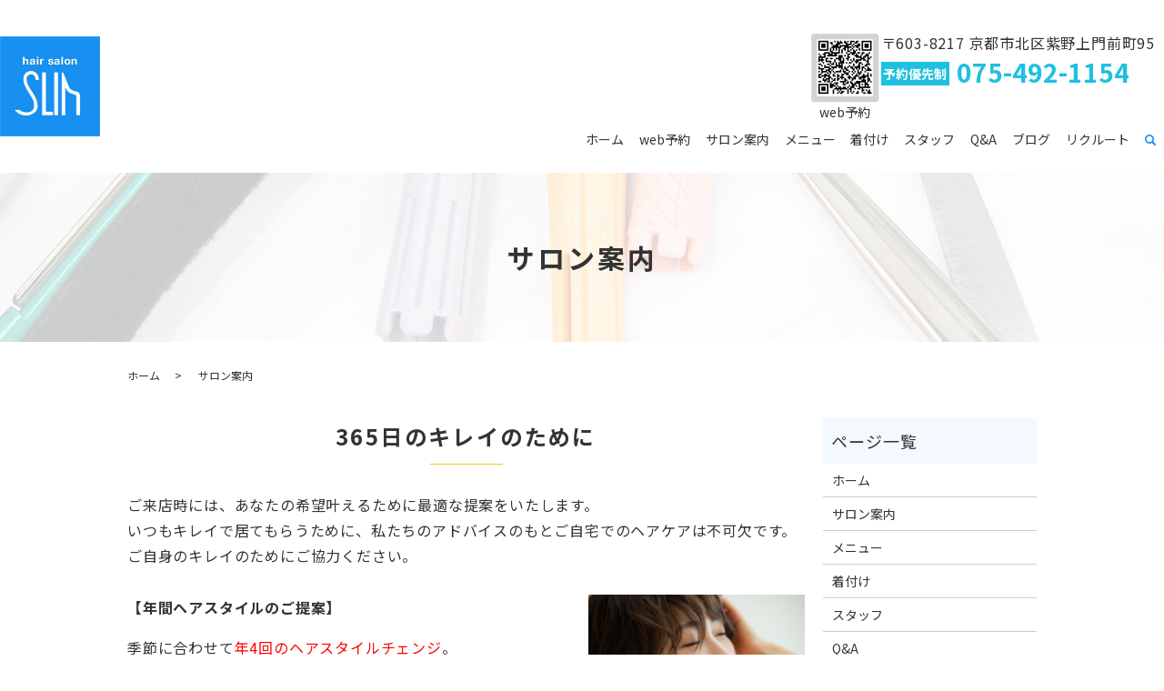

--- FILE ---
content_type: text/html; charset=UTF-8
request_url: https://www.salon-slim.com/salon
body_size: 10826
content:

<!DOCTYPE HTML>
<html lang="ja">
<head prefix="og: http://ogp.me/ns# fb: http://ogp.me/ns/fb# article: http://ogp.me/ns/article#">
  <meta charset="utf-8">
  <meta http-equiv="X-UA-Compatible" content="IE=edge,chrome=1">
  <meta name="viewport" content="width=device-width, initial-scale=1">
  <title>美容室 スリム｜京都市北区・アクセス｜サロン案内</title>

		<!-- All in One SEO 4.1.5.3 -->
		<meta name="description" content="京都市北区の美容室 スリムでは、なりたい自分になるということは日々の生活の中でとても大切なことだと私たちは位置づけています。そのイメージに限りなく近づけるよう日々研究しています。お客様と相談しながら解決しご満足いただいています。" />
		<meta name="robots" content="max-image-preview:large" />
		<meta name="keywords" content="サロン案内,アクセス,美容室,ヘアサロン,京都,カラー,カット,予約優先" />
		<link rel="canonical" href="https://www.salon-slim.com/salon" />
		<meta property="og:locale" content="ja_JP" />
		<meta property="og:site_name" content="美容室 スリム" />
		<meta property="og:type" content="article" />
		<meta property="og:title" content="美容室 スリム｜京都市北区・アクセス｜サロン案内" />
		<meta property="og:description" content="京都市北区の美容室 スリムでは、なりたい自分になるということは日々の生活の中でとても大切なことだと私たちは位置づけています。そのイメージに限りなく近づけるよう日々研究しています。お客様と相談しながら解決しご満足いただいています。" />
		<meta property="og:url" content="https://www.salon-slim.com/salon" />
		<meta property="og:image" content="https://www.salon-slim2.com/wp-content/uploads/logo_ogp.jpg" />
		<meta property="og:image:secure_url" content="https://www.salon-slim2.com/wp-content/uploads/logo_ogp.jpg" />
		<meta property="article:published_time" content="2021-03-29T00:46:05+00:00" />
		<meta property="article:modified_time" content="2024-11-06T06:10:41+00:00" />
		<meta name="twitter:card" content="summary_large_image" />
		<meta name="twitter:domain" content="www.salon-slim.com" />
		<meta name="twitter:title" content="美容室 スリム｜京都市北区・アクセス｜サロン案内" />
		<meta name="twitter:description" content="京都市北区の美容室 スリムでは、なりたい自分になるということは日々の生活の中でとても大切なことだと私たちは位置づけています。そのイメージに限りなく近づけるよう日々研究しています。お客様と相談しながら解決しご満足いただいています。" />
		<meta name="twitter:image" content="https://www.salon-slim2.com/wp-content/uploads/logo_ogp.jpg" />
		<script type="application/ld+json" class="aioseo-schema">
			{"@context":"https:\/\/schema.org","@graph":[{"@type":"WebSite","@id":"https:\/\/www.salon-slim.com\/#website","url":"https:\/\/www.salon-slim.com\/","name":"\u7f8e\u5bb9\u5ba4 \u30b9\u30ea\u30e0","description":"\u3042\u306a\u305f\u306e\u201c\u306a\u308a\u305f\u3044\u201d\u3092\u304b\u306a\u3048\u307e\u3059","inLanguage":"ja","publisher":{"@id":"https:\/\/www.salon-slim.com\/#organization"}},{"@type":"Organization","@id":"https:\/\/www.salon-slim.com\/#organization","name":"\u7f8e\u5bb9\u5ba4 \u30b9\u30ea\u30e0","url":"https:\/\/www.salon-slim.com\/","logo":{"@type":"ImageObject","@id":"https:\/\/www.salon-slim.com\/#organizationLogo","url":"https:\/\/www.salon-slim2.com\/wp-content\/uploads\/logo_ogp.jpg"},"image":{"@id":"https:\/\/www.salon-slim.com\/#organizationLogo"}},{"@type":"BreadcrumbList","@id":"https:\/\/www.salon-slim.com\/salon#breadcrumblist","itemListElement":[{"@type":"ListItem","@id":"https:\/\/www.salon-slim.com\/#listItem","position":1,"item":{"@type":"WebPage","@id":"https:\/\/www.salon-slim.com\/","name":"\u30db\u30fc\u30e0","description":"\u4eac\u90fd\u5e02\u5317\u533a\u306e\u7f8e\u5bb9\u5ba4 \u30b9\u30ea\u30e0\u306f\u660e\u308b\u304f\u5143\u6c17\u306a\u63a5\u5ba2\u3067\u7d20\u65e9\u304f\u7f8e\u3057\u304f\u304a\u5ba2\u69d8\u306e\u201c\u306a\u308a\u305f\u3044\u201d\u3092\u304b\u306a\u3048\u307e\u3059\u3002\u3057\u3063\u304b\u308a\u3068\u3057\u305f\u77e5\u8b58\u3067\u69d8\u3005\u306a\u9aea\u306e\u6bdb\u306e\u60a9\u307f\u306b\u3064\u3044\u3066\u304a\u5ba2\u69d8\u3068\u76f8\u8ac7\u3057\u306a\u304c\u3089\u89e3\u6c7a\u3057\u3066\u3044\u307e\u3059\u3002\u4e88\u7d04\u512a\u5148\u5236\u3068\u306a\u3063\u3066\u304a\u308a\u307e\u3059\u306e\u3067\u3054\u4e88\u7d04\u306e\u4e0a\u3067\u304a\u8d8a\u3057\u304f\u3060\u3055\u3044\u3002","url":"https:\/\/www.salon-slim.com\/"},"nextItem":"https:\/\/www.salon-slim.com\/salon#listItem"},{"@type":"ListItem","@id":"https:\/\/www.salon-slim.com\/salon#listItem","position":2,"item":{"@type":"WebPage","@id":"https:\/\/www.salon-slim.com\/salon","name":"\u30b5\u30ed\u30f3\u6848\u5185","description":"\u4eac\u90fd\u5e02\u5317\u533a\u306e\u7f8e\u5bb9\u5ba4 \u30b9\u30ea\u30e0\u3067\u306f\u3001\u306a\u308a\u305f\u3044\u81ea\u5206\u306b\u306a\u308b\u3068\u3044\u3046\u3053\u3068\u306f\u65e5\u3005\u306e\u751f\u6d3b\u306e\u4e2d\u3067\u3068\u3066\u3082\u5927\u5207\u306a\u3053\u3068\u3060\u3068\u79c1\u305f\u3061\u306f\u4f4d\u7f6e\u3065\u3051\u3066\u3044\u307e\u3059\u3002\u305d\u306e\u30a4\u30e1\u30fc\u30b8\u306b\u9650\u308a\u306a\u304f\u8fd1\u3065\u3051\u308b\u3088\u3046\u65e5\u3005\u7814\u7a76\u3057\u3066\u3044\u307e\u3059\u3002\u304a\u5ba2\u69d8\u3068\u76f8\u8ac7\u3057\u306a\u304c\u3089\u89e3\u6c7a\u3057\u3054\u6e80\u8db3\u3044\u305f\u3060\u3044\u3066\u3044\u307e\u3059\u3002","url":"https:\/\/www.salon-slim.com\/salon"},"previousItem":"https:\/\/www.salon-slim.com\/#listItem"}]},{"@type":"WebPage","@id":"https:\/\/www.salon-slim.com\/salon#webpage","url":"https:\/\/www.salon-slim.com\/salon","name":"\u7f8e\u5bb9\u5ba4 \u30b9\u30ea\u30e0\uff5c\u4eac\u90fd\u5e02\u5317\u533a\u30fb\u30a2\u30af\u30bb\u30b9\uff5c\u30b5\u30ed\u30f3\u6848\u5185","description":"\u4eac\u90fd\u5e02\u5317\u533a\u306e\u7f8e\u5bb9\u5ba4 \u30b9\u30ea\u30e0\u3067\u306f\u3001\u306a\u308a\u305f\u3044\u81ea\u5206\u306b\u306a\u308b\u3068\u3044\u3046\u3053\u3068\u306f\u65e5\u3005\u306e\u751f\u6d3b\u306e\u4e2d\u3067\u3068\u3066\u3082\u5927\u5207\u306a\u3053\u3068\u3060\u3068\u79c1\u305f\u3061\u306f\u4f4d\u7f6e\u3065\u3051\u3066\u3044\u307e\u3059\u3002\u305d\u306e\u30a4\u30e1\u30fc\u30b8\u306b\u9650\u308a\u306a\u304f\u8fd1\u3065\u3051\u308b\u3088\u3046\u65e5\u3005\u7814\u7a76\u3057\u3066\u3044\u307e\u3059\u3002\u304a\u5ba2\u69d8\u3068\u76f8\u8ac7\u3057\u306a\u304c\u3089\u89e3\u6c7a\u3057\u3054\u6e80\u8db3\u3044\u305f\u3060\u3044\u3066\u3044\u307e\u3059\u3002","inLanguage":"ja","isPartOf":{"@id":"https:\/\/www.salon-slim.com\/#website"},"breadcrumb":{"@id":"https:\/\/www.salon-slim.com\/salon#breadcrumblist"},"datePublished":"2021-03-29T00:46:05+09:00","dateModified":"2024-11-06T06:10:41+09:00"}]}
		</script>
		<!-- All in One SEO -->

<style id='wp-img-auto-sizes-contain-inline-css' type='text/css'>
img:is([sizes=auto i],[sizes^="auto," i]){contain-intrinsic-size:3000px 1500px}
/*# sourceURL=wp-img-auto-sizes-contain-inline-css */
</style>
<style id='wp-block-library-inline-css' type='text/css'>
:root{--wp-block-synced-color:#7a00df;--wp-block-synced-color--rgb:122,0,223;--wp-bound-block-color:var(--wp-block-synced-color);--wp-editor-canvas-background:#ddd;--wp-admin-theme-color:#007cba;--wp-admin-theme-color--rgb:0,124,186;--wp-admin-theme-color-darker-10:#006ba1;--wp-admin-theme-color-darker-10--rgb:0,107,160.5;--wp-admin-theme-color-darker-20:#005a87;--wp-admin-theme-color-darker-20--rgb:0,90,135;--wp-admin-border-width-focus:2px}@media (min-resolution:192dpi){:root{--wp-admin-border-width-focus:1.5px}}.wp-element-button{cursor:pointer}:root .has-very-light-gray-background-color{background-color:#eee}:root .has-very-dark-gray-background-color{background-color:#313131}:root .has-very-light-gray-color{color:#eee}:root .has-very-dark-gray-color{color:#313131}:root .has-vivid-green-cyan-to-vivid-cyan-blue-gradient-background{background:linear-gradient(135deg,#00d084,#0693e3)}:root .has-purple-crush-gradient-background{background:linear-gradient(135deg,#34e2e4,#4721fb 50%,#ab1dfe)}:root .has-hazy-dawn-gradient-background{background:linear-gradient(135deg,#faaca8,#dad0ec)}:root .has-subdued-olive-gradient-background{background:linear-gradient(135deg,#fafae1,#67a671)}:root .has-atomic-cream-gradient-background{background:linear-gradient(135deg,#fdd79a,#004a59)}:root .has-nightshade-gradient-background{background:linear-gradient(135deg,#330968,#31cdcf)}:root .has-midnight-gradient-background{background:linear-gradient(135deg,#020381,#2874fc)}:root{--wp--preset--font-size--normal:16px;--wp--preset--font-size--huge:42px}.has-regular-font-size{font-size:1em}.has-larger-font-size{font-size:2.625em}.has-normal-font-size{font-size:var(--wp--preset--font-size--normal)}.has-huge-font-size{font-size:var(--wp--preset--font-size--huge)}.has-text-align-center{text-align:center}.has-text-align-left{text-align:left}.has-text-align-right{text-align:right}.has-fit-text{white-space:nowrap!important}#end-resizable-editor-section{display:none}.aligncenter{clear:both}.items-justified-left{justify-content:flex-start}.items-justified-center{justify-content:center}.items-justified-right{justify-content:flex-end}.items-justified-space-between{justify-content:space-between}.screen-reader-text{border:0;clip-path:inset(50%);height:1px;margin:-1px;overflow:hidden;padding:0;position:absolute;width:1px;word-wrap:normal!important}.screen-reader-text:focus{background-color:#ddd;clip-path:none;color:#444;display:block;font-size:1em;height:auto;left:5px;line-height:normal;padding:15px 23px 14px;text-decoration:none;top:5px;width:auto;z-index:100000}html :where(.has-border-color){border-style:solid}html :where([style*=border-top-color]){border-top-style:solid}html :where([style*=border-right-color]){border-right-style:solid}html :where([style*=border-bottom-color]){border-bottom-style:solid}html :where([style*=border-left-color]){border-left-style:solid}html :where([style*=border-width]){border-style:solid}html :where([style*=border-top-width]){border-top-style:solid}html :where([style*=border-right-width]){border-right-style:solid}html :where([style*=border-bottom-width]){border-bottom-style:solid}html :where([style*=border-left-width]){border-left-style:solid}html :where(img[class*=wp-image-]){height:auto;max-width:100%}:where(figure){margin:0 0 1em}html :where(.is-position-sticky){--wp-admin--admin-bar--position-offset:var(--wp-admin--admin-bar--height,0px)}@media screen and (max-width:600px){html :where(.is-position-sticky){--wp-admin--admin-bar--position-offset:0px}}

/*# sourceURL=wp-block-library-inline-css */
</style><style id='global-styles-inline-css' type='text/css'>
:root{--wp--preset--aspect-ratio--square: 1;--wp--preset--aspect-ratio--4-3: 4/3;--wp--preset--aspect-ratio--3-4: 3/4;--wp--preset--aspect-ratio--3-2: 3/2;--wp--preset--aspect-ratio--2-3: 2/3;--wp--preset--aspect-ratio--16-9: 16/9;--wp--preset--aspect-ratio--9-16: 9/16;--wp--preset--color--black: #000000;--wp--preset--color--cyan-bluish-gray: #abb8c3;--wp--preset--color--white: #ffffff;--wp--preset--color--pale-pink: #f78da7;--wp--preset--color--vivid-red: #cf2e2e;--wp--preset--color--luminous-vivid-orange: #ff6900;--wp--preset--color--luminous-vivid-amber: #fcb900;--wp--preset--color--light-green-cyan: #7bdcb5;--wp--preset--color--vivid-green-cyan: #00d084;--wp--preset--color--pale-cyan-blue: #8ed1fc;--wp--preset--color--vivid-cyan-blue: #0693e3;--wp--preset--color--vivid-purple: #9b51e0;--wp--preset--gradient--vivid-cyan-blue-to-vivid-purple: linear-gradient(135deg,rgb(6,147,227) 0%,rgb(155,81,224) 100%);--wp--preset--gradient--light-green-cyan-to-vivid-green-cyan: linear-gradient(135deg,rgb(122,220,180) 0%,rgb(0,208,130) 100%);--wp--preset--gradient--luminous-vivid-amber-to-luminous-vivid-orange: linear-gradient(135deg,rgb(252,185,0) 0%,rgb(255,105,0) 100%);--wp--preset--gradient--luminous-vivid-orange-to-vivid-red: linear-gradient(135deg,rgb(255,105,0) 0%,rgb(207,46,46) 100%);--wp--preset--gradient--very-light-gray-to-cyan-bluish-gray: linear-gradient(135deg,rgb(238,238,238) 0%,rgb(169,184,195) 100%);--wp--preset--gradient--cool-to-warm-spectrum: linear-gradient(135deg,rgb(74,234,220) 0%,rgb(151,120,209) 20%,rgb(207,42,186) 40%,rgb(238,44,130) 60%,rgb(251,105,98) 80%,rgb(254,248,76) 100%);--wp--preset--gradient--blush-light-purple: linear-gradient(135deg,rgb(255,206,236) 0%,rgb(152,150,240) 100%);--wp--preset--gradient--blush-bordeaux: linear-gradient(135deg,rgb(254,205,165) 0%,rgb(254,45,45) 50%,rgb(107,0,62) 100%);--wp--preset--gradient--luminous-dusk: linear-gradient(135deg,rgb(255,203,112) 0%,rgb(199,81,192) 50%,rgb(65,88,208) 100%);--wp--preset--gradient--pale-ocean: linear-gradient(135deg,rgb(255,245,203) 0%,rgb(182,227,212) 50%,rgb(51,167,181) 100%);--wp--preset--gradient--electric-grass: linear-gradient(135deg,rgb(202,248,128) 0%,rgb(113,206,126) 100%);--wp--preset--gradient--midnight: linear-gradient(135deg,rgb(2,3,129) 0%,rgb(40,116,252) 100%);--wp--preset--font-size--small: 13px;--wp--preset--font-size--medium: 20px;--wp--preset--font-size--large: 36px;--wp--preset--font-size--x-large: 42px;--wp--preset--spacing--20: 0.44rem;--wp--preset--spacing--30: 0.67rem;--wp--preset--spacing--40: 1rem;--wp--preset--spacing--50: 1.5rem;--wp--preset--spacing--60: 2.25rem;--wp--preset--spacing--70: 3.38rem;--wp--preset--spacing--80: 5.06rem;--wp--preset--shadow--natural: 6px 6px 9px rgba(0, 0, 0, 0.2);--wp--preset--shadow--deep: 12px 12px 50px rgba(0, 0, 0, 0.4);--wp--preset--shadow--sharp: 6px 6px 0px rgba(0, 0, 0, 0.2);--wp--preset--shadow--outlined: 6px 6px 0px -3px rgb(255, 255, 255), 6px 6px rgb(0, 0, 0);--wp--preset--shadow--crisp: 6px 6px 0px rgb(0, 0, 0);}:where(.is-layout-flex){gap: 0.5em;}:where(.is-layout-grid){gap: 0.5em;}body .is-layout-flex{display: flex;}.is-layout-flex{flex-wrap: wrap;align-items: center;}.is-layout-flex > :is(*, div){margin: 0;}body .is-layout-grid{display: grid;}.is-layout-grid > :is(*, div){margin: 0;}:where(.wp-block-columns.is-layout-flex){gap: 2em;}:where(.wp-block-columns.is-layout-grid){gap: 2em;}:where(.wp-block-post-template.is-layout-flex){gap: 1.25em;}:where(.wp-block-post-template.is-layout-grid){gap: 1.25em;}.has-black-color{color: var(--wp--preset--color--black) !important;}.has-cyan-bluish-gray-color{color: var(--wp--preset--color--cyan-bluish-gray) !important;}.has-white-color{color: var(--wp--preset--color--white) !important;}.has-pale-pink-color{color: var(--wp--preset--color--pale-pink) !important;}.has-vivid-red-color{color: var(--wp--preset--color--vivid-red) !important;}.has-luminous-vivid-orange-color{color: var(--wp--preset--color--luminous-vivid-orange) !important;}.has-luminous-vivid-amber-color{color: var(--wp--preset--color--luminous-vivid-amber) !important;}.has-light-green-cyan-color{color: var(--wp--preset--color--light-green-cyan) !important;}.has-vivid-green-cyan-color{color: var(--wp--preset--color--vivid-green-cyan) !important;}.has-pale-cyan-blue-color{color: var(--wp--preset--color--pale-cyan-blue) !important;}.has-vivid-cyan-blue-color{color: var(--wp--preset--color--vivid-cyan-blue) !important;}.has-vivid-purple-color{color: var(--wp--preset--color--vivid-purple) !important;}.has-black-background-color{background-color: var(--wp--preset--color--black) !important;}.has-cyan-bluish-gray-background-color{background-color: var(--wp--preset--color--cyan-bluish-gray) !important;}.has-white-background-color{background-color: var(--wp--preset--color--white) !important;}.has-pale-pink-background-color{background-color: var(--wp--preset--color--pale-pink) !important;}.has-vivid-red-background-color{background-color: var(--wp--preset--color--vivid-red) !important;}.has-luminous-vivid-orange-background-color{background-color: var(--wp--preset--color--luminous-vivid-orange) !important;}.has-luminous-vivid-amber-background-color{background-color: var(--wp--preset--color--luminous-vivid-amber) !important;}.has-light-green-cyan-background-color{background-color: var(--wp--preset--color--light-green-cyan) !important;}.has-vivid-green-cyan-background-color{background-color: var(--wp--preset--color--vivid-green-cyan) !important;}.has-pale-cyan-blue-background-color{background-color: var(--wp--preset--color--pale-cyan-blue) !important;}.has-vivid-cyan-blue-background-color{background-color: var(--wp--preset--color--vivid-cyan-blue) !important;}.has-vivid-purple-background-color{background-color: var(--wp--preset--color--vivid-purple) !important;}.has-black-border-color{border-color: var(--wp--preset--color--black) !important;}.has-cyan-bluish-gray-border-color{border-color: var(--wp--preset--color--cyan-bluish-gray) !important;}.has-white-border-color{border-color: var(--wp--preset--color--white) !important;}.has-pale-pink-border-color{border-color: var(--wp--preset--color--pale-pink) !important;}.has-vivid-red-border-color{border-color: var(--wp--preset--color--vivid-red) !important;}.has-luminous-vivid-orange-border-color{border-color: var(--wp--preset--color--luminous-vivid-orange) !important;}.has-luminous-vivid-amber-border-color{border-color: var(--wp--preset--color--luminous-vivid-amber) !important;}.has-light-green-cyan-border-color{border-color: var(--wp--preset--color--light-green-cyan) !important;}.has-vivid-green-cyan-border-color{border-color: var(--wp--preset--color--vivid-green-cyan) !important;}.has-pale-cyan-blue-border-color{border-color: var(--wp--preset--color--pale-cyan-blue) !important;}.has-vivid-cyan-blue-border-color{border-color: var(--wp--preset--color--vivid-cyan-blue) !important;}.has-vivid-purple-border-color{border-color: var(--wp--preset--color--vivid-purple) !important;}.has-vivid-cyan-blue-to-vivid-purple-gradient-background{background: var(--wp--preset--gradient--vivid-cyan-blue-to-vivid-purple) !important;}.has-light-green-cyan-to-vivid-green-cyan-gradient-background{background: var(--wp--preset--gradient--light-green-cyan-to-vivid-green-cyan) !important;}.has-luminous-vivid-amber-to-luminous-vivid-orange-gradient-background{background: var(--wp--preset--gradient--luminous-vivid-amber-to-luminous-vivid-orange) !important;}.has-luminous-vivid-orange-to-vivid-red-gradient-background{background: var(--wp--preset--gradient--luminous-vivid-orange-to-vivid-red) !important;}.has-very-light-gray-to-cyan-bluish-gray-gradient-background{background: var(--wp--preset--gradient--very-light-gray-to-cyan-bluish-gray) !important;}.has-cool-to-warm-spectrum-gradient-background{background: var(--wp--preset--gradient--cool-to-warm-spectrum) !important;}.has-blush-light-purple-gradient-background{background: var(--wp--preset--gradient--blush-light-purple) !important;}.has-blush-bordeaux-gradient-background{background: var(--wp--preset--gradient--blush-bordeaux) !important;}.has-luminous-dusk-gradient-background{background: var(--wp--preset--gradient--luminous-dusk) !important;}.has-pale-ocean-gradient-background{background: var(--wp--preset--gradient--pale-ocean) !important;}.has-electric-grass-gradient-background{background: var(--wp--preset--gradient--electric-grass) !important;}.has-midnight-gradient-background{background: var(--wp--preset--gradient--midnight) !important;}.has-small-font-size{font-size: var(--wp--preset--font-size--small) !important;}.has-medium-font-size{font-size: var(--wp--preset--font-size--medium) !important;}.has-large-font-size{font-size: var(--wp--preset--font-size--large) !important;}.has-x-large-font-size{font-size: var(--wp--preset--font-size--x-large) !important;}
/*# sourceURL=global-styles-inline-css */
</style>

<style id='classic-theme-styles-inline-css' type='text/css'>
/*! This file is auto-generated */
.wp-block-button__link{color:#fff;background-color:#32373c;border-radius:9999px;box-shadow:none;text-decoration:none;padding:calc(.667em + 2px) calc(1.333em + 2px);font-size:1.125em}.wp-block-file__button{background:#32373c;color:#fff;text-decoration:none}
/*# sourceURL=/wp-includes/css/classic-themes.min.css */
</style>
<link rel='stylesheet' id='biz-cal-style-css' href='https://www.salon-slim.com/wp-content/plugins/biz-calendar/biz-cal.css?ver=2.2.0' type='text/css' media='all' />
<link rel='stylesheet' id='contact-form-7-css' href='https://www.salon-slim.com/wp-content/plugins/contact-form-7/includes/css/styles.css?ver=5.5.3' type='text/css' media='all' />
<script type="text/javascript" src="https://www.salon-slim.com/wp-content/themes/salon-slim2.com_theme/assets/js/vendor/jquery.min.js?ver=6.9" id="jquery-js"></script>
<script type="text/javascript" id="biz-cal-script-js-extra">
/* <![CDATA[ */
var bizcalOptions = {"holiday_title":"\u5b9a\u4f11\u65e5","mon":"on","temp_holidays":"2021-05-11\r\n2021-05-18\r\n2021-06-15\r\n2021-06-22\r\n2021-07-13\r\n2021-07-20\r\n2021-08-10\r\n2021-08-17\r\n2021-09-14\r\n2021-09-21\r\n2021-10-12\r\n2021-10-19\r\n2021-11-09\r\n2021-11-16\r\n2021-08-15\r\n2021-08-18\r\n2021-12-07\r\n2021-12-14\r\n2021-12-31\r\n2022-01-01\r\n2022-01-02\r\n2022-01-04\r\n2022-02-15\r\n2022-02-22\r\n2022-03-15\r\n2022-03-22\r\n2022-04-12\r\n2022-04-19\r\n2022-05-10\r\n2022-05-17\r\n2022-06-14\r\n2022-06-21\r\n2022-07-12\r\n2022-07-19\r\n2022-09-13\r\n2022-09-20\r\n2022-10-11\r\n2022-10-18\r\n2022-11-15\r\n2022-11-22\r\n2022-08-15\r\n2022-08-16\r\n2022-08-17\r\n2022-08-18\r\n2023-01-01\r\n2023-01-03\r\n2023-01-04\r\n2023-02-14\r\n2023-02-21\r\n2023-03-14\r\n2023-03-21\r\n2023-04-11\r\n2023-04-18\r\n2023-05-09\r\n2023-05-16\r\n2023-06-13\r\n2023-06-20\r\n2023-07-11\r\n2023-07-18\r\n2023-08-14\r\n2023-08-15\r\n2023-08-16\r\n2023-08-17\r\n2023-09-12\r\n2023-09-19\r\n2023-10-10\r\n2023-10-17\r\n2023-11-14\r\n2023-11-21\r\n2023-12-31\r\n2024-01-01\r\n2024-01-02\r\n2024-01-03\r\n2024-01-04\r\n2024-02-12\r\n2024-02-13\r\n2024-02-19\r\n2024-02-20\r\n2024-03-11\r\n2024-03-12\r\n2024-03-18\r\n2024-03-19\r\n2024-04-08\r\n2024-04-09\r\n2024-04-15\r\n2024-04-16\r\n2024-05-13\r\n2024-05-14\r\n2024-05-20\r\n2024-05-21\r\n2024-06-10\r\n2024-06-11\r\n2024-06-17\r\n2024-06-18\r\n2024-07-08\r\n2024-07-09\r\n2024-07-15\r\n2024-07-16\r\n2024-08-13\r\n2024-08-14\r\n2024-08-15\r\n2024-09-10\r\n2024-09-17\r\n2024-10-15\r\n2024-10-22\r\n2024-11-12\r\n2024-11-19\r\n2024-12-31\r\n2025-01-01\r\n2025-01-02\r\n2025-01-03\r\n2025-01-04\r\n2025-02-11\r\n2025-02-18\r\n2025-03-11\r\n2025-03-18\r\n2025-04-15\r\n2025-04-22\r\n2025-05-13\r\n2025-05-20\r\n2025-06-10\r\n2025-06-17\r\n2025-07-15\r\n2025-07-22\r\n2025-08-12\r\n2025-08-13\r\n2025-08-14\r\n2025-09-09\r\n2025-09-16\r\n2025-10-14\r\n2025-10-21\r\n2025-11-11\r\n2025-11-18\r\n2025-12-31\r\n2026-01-01\r\n2026-01-02\r\n2026-01-03\r\n2026-01-04\r\n2026-01-05\r\n2026-02-10\r\n2026-02-17\r\n2026-03-10\r\n2026-03-17\r\n2026-04-07\r\n2026-04-14\r\n2026-05-05\r\n2026-05-12\r\n2026-06-09\r\n2026-06-16\r\n2026-07-07\r\n2026-07-14","temp_weekdays":"2024-01-08\r\n2024-01-15\r\n2024-01-22\r\n2024-01-29\r\n2024-02-05\r\n2024-02-26\r\n2024-03-04\r\n2024-03-25\r\n2024-04-01\r\n2024-04-22\r\n2024-04-29\r\n2024-05-06\r\n2024-05-27\r\n2024-06-03\r\n2024-06-24\r\n2024-07-01\r\n2024-07-22\r\n2024-07-29\r\n2024-12-30\r\n2025-12-29","eventday_title":"\u30a4\u30d9\u30f3\u30c8\u958b\u50ac\u65e5","eventday_url":"","eventdays":"","month_limit":"\u5236\u9650\u306a\u3057","nextmonthlimit":"12","prevmonthlimit":"12","plugindir":"https://www.salon-slim.com/wp-content/plugins/biz-calendar/","national_holiday":""};
//# sourceURL=biz-cal-script-js-extra
/* ]]> */
</script>
<script type="text/javascript" src="https://www.salon-slim.com/wp-content/plugins/biz-calendar/calendar.js?ver=2.2.0" id="biz-cal-script-js"></script>
<link rel='shortlink' href='https://www.salon-slim.com/?p=22' />
<style>.gallery .gallery-item img { width: auto; height: auto; }</style>  <link href="https://fonts.googleapis.com/css?family=Noto+Sans+JP:400,700&amp;subset=japanese" rel="stylesheet" />
  <link href="https://www.salon-slim.com/wp-content/themes/salon-slim2.com_theme/assets/css/main.css?1768755176" rel="stylesheet" >
  <script src="https://www.salon-slim.com/wp-content/themes/salon-slim2.com_theme/assets/js/vendor/respond.min.js"></script>
  <script type="application/ld+json">
  {
    "@context": "http://schema.org",
    "@type": "BreadcrumbList",
    "itemListElement":
    [
      {
      "@type": "ListItem",
      "position": 1,
      "item":
      {
        "@id": "https://www.salon-slim.com/",
        "name": "美容室 スリム"
      }
    },
{
      "@type": "ListItem",
      "position": 2,
      "item":
      {
        "@id": "https://www.salon-slim.com/salon/",
        "name": "サロン案内"
      }
    }    ]
  }
  </script>


<script type="application/ld+json">
  {
    "@context": "http://schema.org/",
    "@type": "HairSalon",
    "name": "美容室 スリム",
    "address": "〒603-8217 京都府京都市北区紫野上門前町95",
    "telephone": "075-492-1154",
    "faxNumber": "",
    "url": "https://www.salon-slim.com",
    "email": "info@salon-slim.com",
    "image": "https://www.salon-slim.com/wp-content/uploads/logo_ogp.jpg",
    "logo": "https://www.salon-slim.com/wp-content/uploads/logo_org.png"
  }
</script>

<!-- [Google Analytics] -->
<script type="text/javascript">
var gaJsHost = (("https:" == document.location.protocol) ? "https://ssl." : "http://www.");
document.write(unescape("%3Cscript src=\'" + gaJsHost + "google-analytics.com/ga.js\' type=\'text/javascript\'%3E%3C/script%3E"));
</script>
<script type="text/javascript">
try catch(err) {}
</script>
<!-- [/Google Analytics] -->

</head>
<body class="scrollTop">

  <div id="fb-root"></div>
  <script>(function(d, s, id) {
    var js, fjs = d.getElementsByTagName(s)[0];
    if (d.getElementById(id)) return;
    js = d.createElement(s); js.id = id;
    js.src = 'https://connect.facebook.net/ja_JP/sdk.js#xfbml=1&version=v2.12';
    fjs.parentNode.insertBefore(js, fjs);
  }(document, 'script', 'facebook-jssdk'));</script>

  <header>
    <div class="primary_header">
      <div class="container">
        <div class="row">
                    <div class="title">
                          <a href="https://www.salon-slim.com/">
                <img src="/wp-content/uploads/logo.svg" alt="美容室 スリム"/>
              </a>
                      </div>
          <nav class="global_nav"><ul><li><a href="https://www.salon-slim.com/">ホーム</a></li>
<li><a href="http://b-merit.jp/sp/app/?shop=slim">web予約</a></li>
<li><a href="https://www.salon-slim.com/salon" aria-current="page">サロン案内</a></li>
<li><a href="https://www.salon-slim.com/menu">メニュー</a></li>
<li><a href="https://www.salon-slim.com/dressing">着付け</a></li>
<li><a href="https://www.salon-slim.com/staff">スタッフ</a></li>
<li><a href="https://www.salon-slim.com/qa">Q&#038;A</a></li>
<li><a href="https://www.salon-slim.com/category/blog">ブログ</a></li>
<li><a href="https://www.salon-slim.com/recruit">リクルート</a></li>

                <li class="gnav_search">
                  <a href="#">search</a>
  <div class="epress_search">
    <form method="get" action="https://www.salon-slim.com/">
      <input type="text" placeholder="" class="text" name="s" autocomplete="off" value="">
      <input type="submit" value="Search" class="submit">
    </form>
  </div>
  </li>
              </ul>
              <div class="menu_icon">
                <a href="#menu"><span>メニュー開閉</span></a>
              </div></nav>
          <div class="hdr_info_wrap">
            <div class="hdr_info">
            <figure>
                <img src="/wp-content/uploads/slim_qr_20221209.jpg" alt="リクルート">
              <figcaption class="text-center mt0">web予約</figcaption>
            </figure>
              <div class="block">
                <p class="adr">〒603-8217 京都市北区紫野上門前町95</p>
                <p class="tel"><span>予約優先制</span>075-492-1154</p>
              </div>
            </div>
          </div>
          <div class="sp_hdr_info_wrap">
          <div class="sp_hdr_qr">
            <figure>
                <img src="/wp-content/uploads/slim_qr_20221209.jpg" alt="リクルート">
              <figcaption class="text-center mt0">web予約</figcaption>
            </figure>
          </div>
            <div class="sp_hdr_info">
              <figure>
                <a href="tel:0754921154"><img src="/wp-content/uploads/sp_tel.png" alt="tel:0754921154"></a>
              </figure>
            </div>
          </div>

        </div>
      </div>
    </div>
  </header>

  <main>
              <h1 class="wow" style="">
                  サロン案内                      </h1>

    
    <div class="bread_wrap">
      <div class="container gutters">
        <div class="row bread">
              <ul class="col span_12">
                <li><a href="https://www.salon-slim.com">ホーム</a></li>
                                    <li>サロン案内</li>
                            </ul>
          </div>
      </div>
    </div>
    <section>
      <div class="container gutters">
        <div class="row">
                    <div class="col span_9 column_main">
                  <section>
<div class="container gutters">
<h2>365日のキレイのために</h2>
<div class="row">
<p>ご来店時には、あなたの希望叶えるために最適な提案をいたします。<br />いつもキレイで居てもらうために、私たちのアドバイスのもとご自宅でのヘアケアは不可欠です。<br />ご自身のキレイのためにご協力ください。</p>
</div>
<div class="row reverse">
<div class="col span_4">
<figure><img decoding="async" src="/wp-content/uploads/salon1.jpg" alt="365日のキレイのために" /></figure>
</div>
<div class="col span_8">
<p><strong>【年間ヘアスタイルのご提案】</strong></p>
<p>季節に合わせて<span style="color: #ff0000;">年4回のヘアスタイルチェンジ</span>。<br />行事やイベント、ヘアスタイルの維持・髪のメンテナンスそれぞれに合わせた<span style="color: #ff0000;">次回来店日のご案内</span>をいたします。</p>
</div>
</div>
<div class="row reverse">
<div class="col span_4">
<figure><img decoding="async" src="/wp-content/uploads/salon3.jpg" alt="365日のキレイのために" /></figure>
</div>
<div class="col span_8">
<p><strong>【自宅でのお手入れ方法のアドバイス】</strong></p>
<p>お客様それぞれ違うお手入れに合わせて最適なケアをアドバイスいたします。<br />トリートメントの付け方やドライヤーの当て方、<span style="color: #ff0000;">少しのことで髪は生まれ変わります</span>。それに必要なヘアケアアイテムもご紹介いたします。</p>
</div>
</div>
<div class="row reverse">
<div class="col span_4">
<figure><img decoding="async" src="/wp-content/uploads/salon2.jpg" alt="365日のキレイのために" /></figure>
</div>
<div class="col span_8">
<p><strong>【髪と頭皮の診断】</strong></p>
<p>ご来店の際、髪・頭皮にトラブルはないか、診断をいたします。<br /><span style="color: #ff0000;">状態に合わせたケアのアドバイス</span>をいたします。</p>
</div>
</div>
<div class="row">
<div class="col span_12">
<p><strong>私たちの技術は、髪・頭皮の状態に合わせてダメージレスで行います。</strong><br />何年経っても<span style="color: #ff0000;">ツヤ・ハリのある髪</span>で過ごしていただくために。私たちプロにお任せください。</p>
</div>
</div>
</div>
</section>
<section>
<div class="container gutters">
<h2>新型コロナウイルス対策</h2>
<div class="row">
<div class="col span_6">
<figure><img decoding="async" src="/wp-content/uploads/salon4.jpg" alt="新型コロナウイルス対策" /></figure>
</div>
<div class="col span_6">
<p>スリムではお客様とスタッフの健康と安全確保を最優先とし営業しています。<br>空気清浄・換気などの店内衛生、アルコール消毒液の準備、スタッフの健康チェックなどを行い、スタッフ一同安全対策を心掛けております。ご理解・ご協力のほどよろしくお願い申し上げます。<br>一日も早く皆様の通常の日常生活ができることをお祈りいたします。</p>
</div></div>
</div>
</section>
<section>
<div class="container gutters">
<h2>サロン概要</h2>
<div class="row">
<div class="col span_6">
<figure><img decoding="async" src="/wp-content/uploads/salon5.jpg" alt="サロン概要" /></figure>
</div>
<div class="col span_6">
<figure><img decoding="async" src="/wp-content/uploads/salon6.jpg" alt="サロン概要" /></figure>
</div></div>
<div class="row">
<table class="table-default">
<tbody>
<tr>
<th style="width: 25%;">サロン名</th>
<td>美容室 スリム</td>
</tr>
<tr>
<th>住所</th>
<td>〒603-8217 京都府京都市北区紫野上門前町95</td>
</tr>
<tr>
<th>アクセス</th>
<td>京都市営地下鉄烏丸線 北大路駅より徒歩で15分</td>
</tr>
<tr>
<th>TEL/FAX</th>
<td><a href="tel:0754921154" class="tel">075-492-1154</a>（予約優先制）</td>
</tr>
<tr>
<th>MAIL</th>
<td><a href="mailto:info@salon-slim.com">info@salon-slim.com</a></td>
</tr>
<tr>
<th>受付時間</th>
<td>9:00～18:00</td>
</tr>
<tr>
<th>定休日</th>
<td>月曜日・第2、3火曜日</td>
</tr>
<tr>
<th>駐輪場、駐車場</th>
<td>有り　駐車（2台）<br>（駐車輪場の場所はお店にお問い合わせください）</td>
</tr>
<!--<tr>
<th>駐車場</th>
<td>有り（2台）</td>
</tr>-->
<tr>
<th>お支払</th>
<td>現金のみ</td>
</tr>
</tbody>
</table>
</div>
<div class="row map"><iframe style="border: 0;" src="https://www.google.com/maps/embed?pb=!1m14!1m8!1m3!1d1633.2433820870126!2d135.7476585430716!3d35.044567462581476!3m2!1i1024!2i768!4f13.1!3m3!1m2!1s0x600107ff1e6c9e57%3A0xc10464c904db8139!2z44K544Oq44Og!5e0!3m2!1sja!2sjp!4v1616837897267!5m2!1sja!2sjp" allowfullscreen="allowfullscreen" loading="lazy"></iframe>
<p>京都市営地下鉄烏丸線 北大路駅より徒歩で15分</p>
</div>
</div>
</section>              </div>
          <div class="col span_3 column_sub pc-only">
            <div class="sidebar">
  <div class="widget_wrap"><p class="widget_header">ページ一覧</p>
			<ul>
				<li class="page_item page-item-12"><a href="https://www.salon-slim.com/">ホーム</a></li>
<li class="page_item page-item-22 current_page_item"><a href="https://www.salon-slim.com/salon" aria-current="page">サロン案内</a></li>
<li class="page_item page-item-16"><a href="https://www.salon-slim.com/menu">メニュー</a></li>
<li class="page_item page-item-149"><a href="https://www.salon-slim.com/dressing">着付け</a></li>
<li class="page_item page-item-26"><a href="https://www.salon-slim.com/staff">スタッフ</a></li>
<li class="page_item page-item-18"><a href="https://www.salon-slim.com/qa">Q&#038;A</a></li>
<li class="page_item page-item-20"><a href="https://www.salon-slim.com/recruit">リクルート</a></li>
<li class="page_item page-item-13"><a href="https://www.salon-slim.com/policy">プライバシーポリシー</a></li>
<li class="page_item page-item-14"><a href="https://www.salon-slim.com/sitemap">サイトマップ</a></li>
			</ul>

			</div><div class="widget_wrap"><p class="widget_header">カテゴリー</p>
			<ul>
					<li class="cat-item cat-item-2"><a href="https://www.salon-slim.com/category/news">お知らせ</a>
</li>
	<li class="cat-item cat-item-3"><a href="https://www.salon-slim.com/category/blog">ブログ</a>
</li>
			</ul>

			</div>
		<div class="widget_wrap">
		<p class="widget_header">最近の投稿</p>
		<ul>
											<li>
					<a href="https://www.salon-slim.com/blog/2637">祝成人式</a>
									</li>
											<li>
					<a href="https://www.salon-slim.com/news/2623">新年のご挨拶</a>
									</li>
											<li>
					<a href="https://www.salon-slim.com/news/2619">本年度営業終了</a>
									</li>
											<li>
					<a href="https://www.salon-slim.com/news/2616">1月スタイリスト出勤日</a>
									</li>
											<li>
					<a href="https://www.salon-slim.com/blog/2612">ピンクブラウン</a>
									</li>
					</ul>

		</div><div class="widget_wrap"><p class="widget_header">New title</p><div id='biz_calendar'></div></div><div class="widget_wrap"><p class="widget_header">New title</p><div id='biz_calendar'></div></div>1</div>
<div>
<style>
.share_button {
  letter-spacing: -.40em;
  padding-top: 30px;
  margin-bottom: 7%;
  list-style: none;
}
.share_button > * {
  letter-spacing: normal;
  vertical-align: bottom;
  margin: 10px 0;
  line-height: 0;
}
.column_sub .share_button {
  margin-top: 0;
  padding-top: 0;
}
@media ( min-width : 768px ) {
  footer .share_button{
    padding-top: 30px;
    margin-bottom: 10px;
    text-align: center;
  }
  footer .share_button li{
    margin: 0 10px 0 0;
    display: inline-block;
  }
  footer .share_button li:last-child{
    margin-right: 0;
  }
}
</style>
  <ul class="container share_button">
    <li>
      <!-- Facebook -->
      <div class="fb-share-button" data-href="https://www.salon-slim.com/salon" data-layout="button" data-size="small" data-mobile-iframe="false"><a class="fb-xfbml-parse-ignore" target="_blank" href="https://www.facebook.com/sharer/sharer.php?u=http%3A%2F%2Fwww.%2F&amp;src=sdkpreparse">シェア</a></div>
    </li>
    <li>
      <!-- Twitter -->
      <a href="https://twitter.com/share" class="twitter-share-button" data-lang="ja">ツイート</a>
      <script>!function(d,s,id){var js,fjs=d.getElementsByTagName(s)[0],p=/^http:/.test(d.location)?'http':'https';if(!d.getElementById(id)){js=d.createElement(s);js.id=id;js.src=p+'://platform.twitter.com/widgets.js';fjs.parentNode.insertBefore(js,fjs);}}(document,'script','twitter-wjs');</script>
    </li>
    <li>
      <!-- LINE -->
      <div class="line-it-button" data-lang="ja" data-type="share-a" data-ver="3" data-url="https://www.salon-slim.com/salon" data-color="default" data-size="small" data-count="false" style="display: none;"></div>
      <script src="https://www.line-website.com/social-plugins/js/thirdparty/loader.min.js" async="async" defer="defer"></script>
    </li>
  </ul>
</div>
          </div>
                  </div>
      </div>
    </section>

  </main>
<footer>  <div id="footer_info">
    <p class="pagetop"><a href="#top"></a></p>
    <div class="container">
      <div class="row">
        <div class="col ttl">
          <h2>お問い合わせ</h2>
        </div>
        <div class="col home">
          <p class="home text-center">【お問い合わせ先】<br> 美容室 スリム</p>
        </div>
        <div class="col tel">
          <p class="sp-only" style="margin-bottom: 4px;">ご予約はこちらから</p>
          <p class="tel text-center"><span>予約優先制</span><br class="sp-only"><a href="tel:0754921154" class="tel">075-492-1154</a></p>
        </div>
        <div>
      <figure>
        <img src="/wp-content/uploads/slim_qr_20221209.jpg" alt="web予約">
      <figcaption class="text-center">web予約</figcaption>
    </figure>
    </div>
      </div>
    </div>
    
  </div>
  <div class="footer_nav_wrap">
    <div class="container">
      <div class="row">
      <nav class="col span_12"><ul><li><a href="https://www.salon-slim.com/">ホーム</a></li>
<li><a href="https://www.salon-slim.com/salon" aria-current="page">サロン案内</a></li>
<li><a href="https://www.salon-slim.com/menu">メニュー</a></li>
<li><a href="https://www.salon-slim.com/dressing">着付け</a></li>
<li><a href="https://www.salon-slim.com/staff">スタッフ</a></li>
<li><a href="https://www.salon-slim.com/qa">Q&#038;A</a></li>
<li class="has_under"><a href="https://www.salon-slim.com/recruit">リクルート</a>
<ul class="sub-menu">
	<li><a rel="privacy-policy" href="https://www.salon-slim.com/policy">プライバシーポリシー</a></li>
</ul>
</li>
<li><a href="https://www.salon-slim.com/category/blog">ブログ</a></li>
<li><a href="https://www.salon-slim.com/sitemap">サイトマップ</a></li>
</ul></nav>      </div>
    </div>
  </div>
  <div class="footer_copyright_wrap">
    <div class="container">
      <div class="row">
        <div class="col span_12">
          <p>Copyright &copy; 美容室 スリム All Rights Reserved.<br>
            【掲載の記事・写真・イラストなどの無断複写・転載を禁じます】</p>
        </div>
      </div>
    </div>
  </div>
</footer>

<script src="https://www.salon-slim.com/wp-content/themes/salon-slim2.com_theme/assets/js/vendor/bundle.js"></script>
<script src="https://www.salon-slim.com/wp-content/themes/salon-slim2.com_theme/assets/js/main.js?"></script>

<script type="speculationrules">
{"prefetch":[{"source":"document","where":{"and":[{"href_matches":"/*"},{"not":{"href_matches":["/wp-*.php","/wp-admin/*","/wp-content/uploads/*","/wp-content/*","/wp-content/plugins/*","/wp-content/themes/salon-slim2.com_theme/*","/*\\?(.+)"]}},{"not":{"selector_matches":"a[rel~=\"nofollow\"]"}},{"not":{"selector_matches":".no-prefetch, .no-prefetch a"}}]},"eagerness":"conservative"}]}
</script>
<script type="text/javascript" src="https://www.salon-slim.com/wp-includes/js/dist/vendor/wp-polyfill.min.js?ver=3.15.0" id="wp-polyfill-js"></script>
<script type="text/javascript" id="contact-form-7-js-extra">
/* <![CDATA[ */
var wpcf7 = {"api":{"root":"https://www.salon-slim.com/wp-json/","namespace":"contact-form-7/v1"}};
//# sourceURL=contact-form-7-js-extra
/* ]]> */
</script>
<script type="text/javascript" src="https://www.salon-slim.com/wp-content/plugins/contact-form-7/includes/js/index.js?ver=5.5.3" id="contact-form-7-js"></script>
</body>
</html><!-- WP Fastest Cache file was created in 0.066688060760498 seconds, on 19-01-26 1:52:56 --><!-- need to refresh to see cached version -->

--- FILE ---
content_type: image/svg+xml
request_url: https://www.salon-slim.com/wp-content/uploads/logo.svg
body_size: 355639
content:
<?xml version="1.0" encoding="utf-8"?>
<!-- Generator: Adobe Illustrator 24.3.0, SVG Export Plug-In . SVG Version: 6.00 Build 0)  -->
<svg version="1.1" id="レイヤー_1" xmlns="http://www.w3.org/2000/svg" xmlns:xlink="http://www.w3.org/1999/xlink" x="0px"
	 y="0px" viewBox="0 0 110 110" style="enable-background:new 0 0 110 110;" xml:space="preserve">
<image style="overflow:visible;" width="1668" height="1668" xlink:href="[data-uri]
GXRFWHRTb2Z0d2FyZQBBZG9iZSBJbWFnZVJlYWR5ccllPAAEAmlJREFUeNrs3duSJDmaGGbAPSKr
+jAH7nDEpUwSzfaGkkl6Aukh9AZ6JT2V7nWpG5ouZCsabcnhbE9PV2WGO+RwjwOAOGV1N82m0d83
k50VGRF+xMnxuwPx7/+PP+9CCL9ffr4NAAAAAAAA9OZwCgb9b8vP/+p4AAAAAAAAdOefckAoPxmU
g0H/u+MBAAAAAADQnf9ncAwAAAAAAAD6JiAEAAAAAADQOQEhAAAAAACAzgkIAQAAAAAAdE5ACAAA
AAAAoHMCQgAAAAAAAJ0TEAIAAAAAAOicgBAAAAAAAEDnBIQAAAAAAAA6JyAEAAAAAADQOQEhAAAA
AACAzgkIAQAAAAAAdE5ACAAAAAAAoHMCQgAAAAAAAJ0TEAIAAAAAAOicgBAAAAAAAEDnBIQAAAAA
AAA6JyAEAAAAAADQOQEhAAAAAACAzgkIAQAAAAAAdE5ACAAAAAAAoHMCQgAAAAAAAJ0TEAIAAAAA
AOicgBAAAAAAAEDnBIQAAAAAAAA6JyAEAAAAAADQOQEhAAAAAACAzgkIAQAAAAAAdE5ACAAAAAAA
oHMCQgAAAAAAAJ0TEAIAAAAAAOicgBAAAAAAAEDnBIQAAAAAAAA6JyAEAAAAAADQOQEhAAAAAACA
zgkIAQAAAAAAdE5ACAAAAAAAoHMCQgAAAAAAAJ0TEAIAAAAAAOicgBAAAAAAAEDnBIQAAAAAAAA6
JyAEAAAAAADQOQEhAAAAAACAzgkIAQAAAAAAdE5ACAAAAAAAoHMCQgAAAAAAAJ0TEAIAAAAAAOic
gBAAAAAAAEDnBIQAAAAAAAA6JyAEAAAAAADQOQEhAAAAAACAzgkIAQAAAAAAdE5ACAAAAAAAoHMC
QgAAAAAAAJ0TEAIAAAAAAOicgBAAAAAAAEDnBIQAAAAAAAA6JyAEAAAAAADQOQEhAAAAAACAzgkI
AQAAAAAAdE5ACAAAAAAAoHMCQgAAAAAAAJ0TEAIAAAAAAOicgBAAAAAAAEDnBIQAAAAAAAA6JyAE
AAAAAADQOQEhAAAAAACAzgkIAQAAAAAAdE5ACAAAAAAAoHMCQgAAAAAAAJ0TEAIAAAAAAOicgBAA
AAAAAEDnBIQAAAAAAAA6JyAEAAAAAADQOQEhAAAAAACAzgkIAQAAAAAAdE5ACAAAAAAAoHMCQgAA
AAAAAJ0TEAIAAAAAAOicgBAAAAAAAEDnBIQAAAAAAAA6JyAEAAAAAADQOQEhAAAAAACAzgkIAQAA
AAAAdE5ACAAAAAAAoHMCQgAAAAAAAJ0TEAIAAAAAAOicgBAAAAAAAEDnBIQAAAAAAAA6JyAEAAAA
AADQOQEhAAAAAACAzgkIAQAAAAAAdE5ACAAAAAAAoHMCQgAAAAAAAJ0TEAIAAAAAAOicgBAAAAAA
AEDnBIQAAAAAAAA6JyAEAAAAAADQOQEhAAAAAACAzgkIAQAAAAAAdE5ACAAAAAAAoHMCQgAAAAAA
AJ0TEAIAAAAAAOicgBAAAAAAAEDnBIQAAAAAAAA6JyAEAAAAAADQOQEhAAAAAACAzgkIAQAAAAAA
dE5ACAAAAAAAoHMCQgAAAAAAAJ0TEAIAAAAAAOicgBAAAAAAAEDnBIQAAAAAAAA6JyAEAAAAAADQ
OQEhAAAAAACAzgkIAQAAAAAAdE5ACAAAAAAAoHMCQgAAAAAAAJ0TEAIAAAAAAOicgBAAAAAAAEDn
BIQAAAAAAAA6JyAEAAAAAADQOQEhAAAAAACAzgkIAQAAAAAAdE5ACAAAAAAAoHMCQgAAAAAAAJ0T
EAIAAAAAAOicgBAAAAAAAEDnBIQAAAAAAAA6JyAEAAAAAADQOQEhAAAAAACAzgkIAQAAAAAAdE5A
CAAAAAAAoHMCQgAAAAAAAJ0TEAIAAAAAAOicgBAAAAAAAEDnBIQAAAAAAAA6JyAEAAAAAADQOQEh
AAAAAACAzgkIAQAAAAAAdE5ACAAAAAAAoHMCQgAAAAAAAJ0TEAIAAAAAAOicgBAAAAAAAEDnBIQA
AAAAAAA6JyAEAAAAAADQOQEhAAAAAACAzgkIAQAAAAAAdE5ACAAAAAAAoHMCQgAAAAAAAJ0TEAIA
AAAAAOicgBAAAAAAAEDnBIQAAAAAAAA6JyAEAAAAAADQOQEhAAAAAACAzgkIAQAAAAAAdE5ACAAA
AAAAoHMCQgAAAAAAAJ0TEAIAAAAAAOicgBAAAAAAAEDnBIQAAAAAAAA6JyAEAAAAAADQOQEhAAAA
AACAzgkIAQAAAAAAdE5ACAAAAAAAoHMCQgAAAAAAAJ0TEAIAAAAAAOicgBAAAAAAAEDnBIQAAAAA
AAA6JyAEAAAAAADQOQEhAAAAAACAzgkIAQAAAAAAdE5ACAAAAAAAoHMCQgAAAAAAAJ0TEAIAAAAA
AOicgBAAAAAAAEDnBIQAAAAAAAA6JyAEAAAAAADQOQEhAAAAAACAzgkIAQAAAAAAdE5ACAAAAAAA
oHMCQgAAAAAAAJ0TEAIAAAAAAOicgBAAAAAAAEDnBIQAAAAAAAA6JyAEAAAAAADQOQEhAAAAAACA
zgkIAQAAAAAAdE5ACAAAAAAAoHMCQgAAAAAAAJ0TEAIAAAAAAOicgBAAAAAAAEDnBIQAAAAAAAA6
JyAEAAAAAADQOQEhAAAAAACAzgkIAQAAAAAAdE5ACAAAAAAAoHMCQgAAAAAAAJ0TEAIAAAAAAOic
gBAAAAAAAEDnBIQAAAAAAAA6JyAEAAAAAADQOQEhAAAAAACAzgkIAQAAAAAAdE5ACAAAAAAAoHMC
QgAAAAAAAJ0TEAIAAAAAAOicgBAAAAAAAEDnBIQAAAAAAAA6JyAEAAAAAADQOQEhAAAAAACAzgkI
AQAAAAAAdE5ACAAAAAAAoHMCQgAAAAAAAJ0TEAIAAAAAAOicgBAAAAAAAEDnBIQAAAAAAAA6JyAE
AAAAAADQOQEhAAAAAACAzgkIAQAAAAAAdE5ACAAAAAAAoHMCQgAAAAAAAJ0TEAIAAAAAAOicgBAA
AAAAAEDnBIQAAAAAAAA6JyAEAAAAAADQOQEhAAAAAACAzgkIAQAAAAAAdE5ACAAAAAAAoHMCQgAA
AAAAAJ0TEAIAAAAAAOicgBAAAAAAAEDnBIQAAAAAAAA6JyAEAAAAAADQOQEhAAAAAACAzgkIAQAA
AAAAdE5ACAAAAAAAoHMCQgAAAAAAAJ0TEAIAAAAAAOicgBAAAAAAAEDnBIQAAAAAAAA6JyAEAAAA
AADQOQEhAAAAAACAzgkIAQAAAAAAdE5ACAAAAAAAoHMCQgAAAAAAAJ0TEAIAAAAAAOicgBAAAAAA
AEDnBIQAAAAAAAA6JyAEAAAAAADQOQEhAAAAAACAzgkIAQAAAAAAdE5ACAAAAAAAoHMCQgAAAAAA
AJ0TEAIAAAAAAOicgBAAAAAAAEDnBIQAAAAAAAA6JyAEAAAAAADQOQEhAAAAAACAzgkIAQAAAAAA
dE5ACAAAAAAAoHMCQgAAAAAAAJ0TEAIAAAAAAOicgBAAAAAAAEDnBIQAAAAAAAA6JyAEAAAAAADQ
OQEhAAAAAACAzgkIAQAAAAAAdE5ACAAAAAAAoHMCQgAAAAAAAJ0TEAIAAAAAAOicgBAAAAAAAEDn
BIQAAAAAAAA6JyAEAAAAAADQOQEhAAAAAACAzgkIAQAAAAAAdE5ACAAAAAAAoHMCQgAAAAAAAJ0T
EAIAAAAAAOicgBAAAAAAAEDnBIQAAAAAAAA6JyAEAAAAAADQOQEhAAAAAACAzgkIAQAAAAAAdE5A
CAAAAAAAoHMCQgAAAAAAAJ0TEAIAAAAAAOicgBAAAAAAAEDnBIQAAAAAAAA6JyAEAAAAAADQOQEh
AAAAAACAzgkIAQAAAAAAdE5ACAAAAAAAoHMCQgAAAAAAAJ0TEAIAAAAAAOicgBAAAAAAAEDnBIQA
AAAAAAA6JyAEAAAAAADQOQEhAAAAAACAzgkIAQAAAAAAdE5ACAAAAAAAoHMCQgAAAAAAAJ0TEAIA
AAAAAOicgBAAAAAAAEDnBIQAAAAAAAA6JyAEAAAAAADQOQEhAAAAAACAzgkIAQAAAAAAdE5ACAAA
AAAAoHMCQgAAAAAAAJ0TEAIAAAAAAOicgBAAAAAAAEDnBIQAAAAAAAA6JyAEAAAAAADQOQEhAAAA
AACAzgkIAQAAAAAAdE5ACAAAAAAAoHMCQgAAAAAAAJ0TEAIAAAAAAOicgBAAAAAAAEDnBIQAAAAA
AAA6JyAEAAAAAADQOQEhAAAAAACAzgkIAQAAAAAAdE5ACAAAAAAAoHMCQgAAAAAAAJ0TEAIAAAAA
AOicgBAAAAAAAEDnBIQAAAAAAAA6JyAEAAAAAADQOQEhAAAAAACAzu0cAoAvE8MchjQvv9PN99Py
Tv7/+vvm95d3lu8Py3LuWZceh2IZ+VtDsY78n3TZgpjXuRTpcTx+P4TDHMOh2MRh2H5Ovjl8F353
+FPYpbdioaFeR7ENaV3ustVxOO/nnHbL38bLvu1e1p+TwzSF18O0bOq28DjE5WdYNjeWB6Te93W/
0mUdw+68zuNuV8YwhTEdHp6PtByX8lhOS/WXjlVg/tZhWfwU75/zD9MhfD29Luu5fc4Oy/I/jS/r
7/vppt7VNg2d0sS9/XgmXVJXkxbj1Wcep+96/XE94Kl5v349pDp/bMcpPUzfl804bfNw3sbtnJX7
NjTp//R+rL5T7luKPzWnt/u5vayOZmxSWqrPxDgflmMzXZaxnIsy7V/y03E/ctovEnhO2/v5df1d
bUdsdq55Pc9zdX4e5Y+cf/86fB0+Dx8vaXPZpuFcWCzfy+ez2I+cCeM0V6vfjfG8GXkf1m0oV7ks
M5b3IaU6LaYnSfM9aTc9yXXrGY2x+cJw/ZUHa4hVAZSOJfN8lY8fbeNhGO/WD78mY8pl99ujo73l
j1jXQaEoy+eqnrxV0j7P53ErkYpsPT8sE9+zxKvzG9uSZWjWMDxME7nWGsKhWstYvj5ud2zLrKpA
HOv0fpUH45M8uPwvTg/L9oeHPq2l0fJ7//joxaL+SO3xT1e13M1668E2XuqLcDcdPaqDTksu2yV3
WoJ1mdn+LV7Xtaftzm8NufxPh6aovyxhqV3C90u5PR3bYDFefm5UYcfXU4jzdGyDpPAxfAq/TX9p
2lfpfrmbQlVH5bfGpTzLbbvT+/NSBk7TdD5uP4zfhO92v6/2o2yL5jJzN7+dy82t7pyKc3jKHY/a
FMPazqtz9Vjtx7y+/+PL3S1/zdWxGK7S5vyj13De2yd1VEzD47Qd0/pT/62of5Zrhddh/6BcTuGr
pc17bu+mW0ctPUz5uY77PN7vZsrt35f505rGby9jKe3iS84BD9uqw42St85z1+fwvfsRbrSpt/Mz
3CjLf8pZT9V2xePxqcuF++kqL+FtuU6a7lx/bG3At+V4vz7Z1cfn9C2fj7irzlFoysRH7e41n6e3
Is+ktQy6W2bekMu6adg9PJxj+vHXUQC/NgJCAF9oOHbExDvBgXw1PqfhbnM0N1R3KXcUH+5f3Ma8
hrEIxoxVczmuF8Bl53GO9iyfH16OF8cxfFpa5p+LTdytF+6X178L/zH8y7d/Hz5MPxTXT+WF/rBu
x2UbYniN+3W7zhds4WM4pJfiIv/bZfcvVcun+RDm189hOnZQD7sxjPvducdi7dxorn2n3JlwOrZ5
G9YLw7HqgCi3M18o7cPr3fOROwnWY3W+cFleL9t4CMdjtSzv87Ds24O+nXHZ/v2yL/v5zsXrmC+W
duHT8HK3j2y9dCoO7ymQdX4dt86aq4jXVUdbuvP2qTswVheu81XH43v68i7dQLlz7nRs441epnxB
V1687pZ9yBd98c5+5M6Oec0jVY44BwFz2pjyT4rtJW2RP04deHVnXRkgnZ9d6sfHnQHx2P1cHouh
3PVYH4vLsUrHHLlc/OZzXFyE5yDLUHQm5Ivrt3BdVpzSdy4jPs5/XdLd53N+qYOpp96/WH331Bl3
2o4P86e7+eNtydOfdst2xK/P68jbuDt35uQevqW8K5a57uN0KIqKGPa7/L1TCklLuXAoAlNxLRdi
U5K2Oz7HL+uYuU5b7SLzOobm/SZ4kMZ3dw/FU+ladtbkjvoif6znfX57ULYPa8dN+pXHg7ZA8mHt
FLx/PuNSTu/PXWFbJ/2+yPdbXTdXHWHDVa/Uw06qdTsunc8xd4qleCMwPj/p1rvfaXidrtoARFxL
izmNd5c+LCXFGA9VOyQUwbS83dt+XNJirDpyhy0Qk3Z382A6lq2POgzn5Yyk+OxYhLtto5iDQml8
8u2mXC0DJeG6Y/50k02ZT2OYH6a+vJ+pOnf7oss1NmXFtsaywzXXq9ODgFAM9c0Ta1HddlTGpi5d
jut4qhjjdkNBmT/W8r84o3HJC7lN9jnuz+sYx+b+gPn4c0pHS7kdj+Vybt39Zln+v5j/qS6j5vlh
uZvfP9/ks6xsv98vy7ocm8PhEF5fX8913OvLEP66+1dVtVW2RU+B4XQqR9eO489FuZrW9tJwNw/G
dT05gFDmmENs20LjTwjXnNpwU1N2zHfLkh8j14HzgzpqTQFr4ox3E960LGEu0n+uAud4SeuvSzvk
L+OHu9vwspzfrw7L8Z7DnbLkcU7Pm5bbNZ+G++vIbcSX9Trodl05r2f849Ky//DkWqwpB8qbZ2Ko
2qHreWkDzPF5rd/ejDS3r+PuJ93gkYNisQjub23qpiWT0t0ybY7bjUWvdwIleQ8+Lm2SnKfC05I7
3b0mzUHEt3MZeLoVZvfu+mPNw7ltVOTrrT2VmrL8wc2WS9p9e3Dj3bCWm+n+dRQAV20bAAAAAAAA
OiYgBAAAAAAA0DlDxgH8QlVzicTrYT2G4/AhJ/t9CB+K0Rd+9/Gr8F/95o/h61AP2RBjMTzPcJm/
IT/k/7oOlneZQygP5zMVVcm8+xDS/rKSP3+X5zKawtvhOETAUI+1nY5DOFxet9tQv17/lodOKF5H
IwPwN5pD8xBxu3LM9WaOoHWInHUsli09f/gwhI8fh/P8Ch/jEH63ZOSP8aviO+fcX4zbPjTruAwt
kodV+ZiHmzp+eppS+PQpD+e2vf85jeEv04cwNPMSXIYNSschm6pCos6D8bgx8fZ+AvBlUghX5Whs
5gSsZuDIo3vO9ZBxQyqaicv/ch3z1dfbEHN5uK0/DN+E/3r/x6r+uD2HUD3PXbqM8Lq0M8flZzhv
w+vrIfzww9auzEMMvy2tzF1THVQjS6Xrxm05PN42qpc51wAAfk4CQgC/ROvUO8NlEvdmAuR1Losh
hHKk5Y8fQ/jmm8vrf/nh2/DfffUSvj0OFL7Ob1LN9BvWqFI5Ge1rnli0uIY/rCN2X1b8FvP4zpfX
+/8Qwvc/TOE0mdE2xnS6XP+fJiiOZQdHqjo/YjMmdYzX08SaP5S/wSy6Tra9K5JrnluhnN9nnUek
mBPrq6924Y9/fAkvL9uXvh5T+OPHr9ffJ/nr5RQPc6jnL2k7EPPcVN8s3z9tx+vrFP7pnz6Ht7dt
IT9MMfzp+5cwfBqq75fbOd4Yu74sK+IxKlsHu1Iz11f6KfN5A/yqpHRdpsY2klLfU1PVDfmjwzbt
xlZmx1zHDOEPv9nm2tkt5fa//rgP//Cb39TLvPkqnv+Siik61nUM8dIWXf7+w9Lm++67bU6U12V7
Xj8vddpf6m0sqpfQNuliuMxld1roOjeMdh4AwM9GQAjgFylWnavb3ZT19XKsP7IFiKonhsbw8cOH
8PHY2Zw7eMfyA9sM6VVAaCwqji0gFIopXLf3y+cM9vstyHTuML7X6ZDaSV7hl59Fr5+kiQ/T+jjG
8PIynANCH/ZbIPerorWWO9LKzrR1zvAHHWU5EJS/fwoIDcO8LD9PCj4d349NcCdWwZxzufJorvmr
0qfO11GeBvhiVVD9HQXp1YOZQ90mzMGb3bE+2Q/x+FTqO+qyZh1lQOj0c3pvnqfw+fO24rg0IHfT
UD+1NNR1WF3RnGqUyx+2J1BVIgAAPydzCAEAAAAAAHTOE0IAX2gKY5jyUBZ3b1jMw6zFu6Nb5Pk4
0jobz/2YfB5Kao6X+XbWIeGKcdyzYR0+ZPv3erd/etuG1Th+fr+8ORa3ZX4Tx/Cb8VLs//GrGP7N
38Xw+/32mXznaDFl0GXY+OIJoUPangq6bGf9XMBrHj++eJ2+j+HfvYzh7bAtZEr5J9ZDxoXmWFW7
GZfjtQv7+fLk0tUNsPNpPPt093jn+VN24TJs3Rg+L8dne53/O6wVYjk2fz0n07Ac19dx+e+dUzbF
FD7MP4R9+vwg5VzGxD9t11AMxbXN0zKfj0Z7vq+HbqltU7g0swqkOQzxxgD9dzVzxaTTkWiG/mq/
VaSzw3IkD+u8Ofe3cx0mrX5+LZT3qLTpKl3llTyvzVwMmZhC9axauvm8ytW+tZ+KV1s618kyNW/f
ODan1/mzeVqet2KphxTX8uNyzufwMn86v/675a1/+GYfvv64fea3+xD+229S+N3+ss55Se/lsEAp
PB5JJx+jfX5K7/j6+08p7L87hL8ec/Jflrz574cUXtIlf+R8OqdYnK8lZcZ9tfNpuOzHmsbKu8SX
45aHjkzDfDky4355vW+O31DluKFKu3X+eL6nx3QTiwJr/X6svp3auStis444P8gd9TkOKR2XWyw0
LeXdEB/msNkjU+txmJY09Wkc3nGs4s3Xp3xZpZNcLoTrYbUeqb9/KoebMx/vl2fXpUd88qDrkrbT
ZbKXdKyJ7j4BknKdNYXdXK9tTLvmaA3npaWiRDrn62EXUjWQbNwKqXB7PrIbOayavWzNs6ktl9P1
xp/y1Fr3L+V0/HS3Pt/Ocb2dQzNk5fbEcSrWeRm2sixPHuXjW22u1NS3saqBln1Ph6INsbQZqnnX
rtfZ1sfxag3pqq0yFGVLTodTLJ/eHKpL93nZit1a+6VzPZiKNJLL5Q/L8X45Hv88j88fljTwbz5u
5fDLsrh/+DaE//kPTbXYHqs2O7WfiZdydVpW9d1LDP8xbufv83K6/7wUzPv/fPlSrsPSXLZ9pvUx
19Ny57Vs2FVPp+f9Tg8mjJzXVt54lY7qo51+wuOq2/bNcXyQlnKbfL6b9tLT9tdpWOUmDxavc37b
p7lJR3Ox2LS2V2PR3o2pHPBvORdLOn5J091t2C/vjcvPrvhMWeq2Qzuf1prK+UfvtBXLvJC3cwjT
zRI054MP8+PrpLyPbRuhfH0+3uXja81+hKetihttvGbe02pI3dTuyzvGOYw32ppNC3heR4EYmmuD
4/yu6/XmeH7/1jVQbpeksHtSRj7Y1qWsy0/7DXfKyFRdg9ypZ3P5NhdDmaetBRjLquIdh2p4digN
LQnwbgJCAF8oX6i+xZeqE/x5B1HZKJ6Xa99xueh6e9JhEe++Ho6dp0O6dATE+XC5UI95KKih6mD6
bfgY/m53Kfb/m29j+B//1Rj+cBwu5DSkXKyGomv2fS6GpzqOT19+Zg0IFddG3383hP/z4y58Omx/
nKYxHKbx0kmVO4hS08E3XMa8z437lzmGXXu9VY2rny8vXu4H4MJhOdY/rB1qx0urvCXL78/nzoyX
5WKn7MSd1w7wobrK+LQb7p7T3TyFr6e/rL/vdljEoQpsbPM+Na/LyZvjdrlbdjE+v9ZJ546Ac4r5
goujq4u5dCslp4dp9W3YL/njw40gTnvVVr5sO1Dn6460auicrTOgjCxed+q2ufFGJ0r5/tWF5rMD
d/uCOlZnYh8+Fx1IU6q7Lz6k1+Xn03nb/34fw//0u6/D77/e3v/DhxT+7bdp/X3pjGs7uG9sZ5Ep
85Lfiq7I//z9chz+9Br+HLfy58+vMfy/wyH8YxrPfSavOaiR9kXaHZtgTqo653LKnofL8ZtzR2bu
fD4GmXJ+etu9hGncXaW40/J2a4f3VJ2vXdVpdauj/rojba4CQvEq9c5haL/VdChNDzs15pCaHqXh
3P2/5c9d1Yl7q1PkZdnPIf3aey2WNDG8hEN8eVqe1R1GTXAgn9Gq47INSjwODpzK1kfZKT2Ypi6F
2+nsKjiQ7rcU0rH8SneCkTlJj8tb+3movh7Dvlpa3WEe1+7WS6fhkq+Xl4ehCcSn+kaIRx3mefH7
eXdOu2uZOc9NrdZ2iE91j99SH6f4ud7uocxf++Ubv1t/n5fZnJ7r0cPSjXJhfpCsrsuStn5YbzhI
qSgXroM3sTnfXxbAftL7mbZAz6GoP3JAaA4vVVm2D5eAWa4bprUM3dabO6q/nj+Hr45l/csYw78e
Pob/4eutHP6wLPq//30I/8vfN2Gqtr0V7ybdY/1yuR0jN/X+0/dD+MfjGKU/HJbXb7nMK+fBW9L6
4bU4lnMVyMpl+GH8sLQF47lOmpa/TSk+yoRt3Oq65fKlDaKrcmBYUu/QlBxDlY+f9WinG2VFuyuP
grLjkt+WFvUWUD6dgWEq0ns6Blmmor3clIZL/X5Ih/udQ0t5up/fmvq37fyvg82haK/Ox/GqHweE
8qcPYSyug6ojsxQKu6VtlNL8qMZfVnt4eCynNf/EJpeXgavhZulxr019uoar2gypaDOkcONWriet
9vZ6I7XtlBzMH5qjdxmge9uP3ZKPxjvl9nw7IJTm97d3l+0blvrndP9GKtN88fpBqbuc67Reyw3F
+W4DQo/zznHYy/TuSwsAnhAQAvjSi8J8+R3HB12Tz/rBtguyOUw/sTut7Y5K54uneAwflB1d6+VA
scm5M+DrlxC+OfYv5GBQNYVQvL5snYuAUHxHQOjjfvvQqZN2Xv49LRcV6XRhH48XZMfXp2WeFnHq
u6qCAaG9Q3ULKj3qwl2PR3V3YKou9/KFypzKu86Hq46EOYa7F45jPN7BfTfId7qXcag6F+YysLV2
9ozFnZf3ZmZ5nkLfk2buv//lK00388fwrm/FU1q7mlpnfsd2F/fBF0/8nD+fyvzRdlTO1TqG8LjT
9v6xTHcvoPP654ddC9uTAqe7ZPOd3N+OKXx7bJ39dvn9+5cU/sW+uSU1PbmzM9ap/1O67Om0D+Gr
cQ6fjk/vfMhzSuSL/fMTQnHr/CwniWjubV87f1I9e3kKqeqSyp3TcyrTxBAOdzq61jnQ8t2jsb5b
eE63wuv3Q7+pvG85Hv+T0tVnwtMlzA8L3nod6VKeHTvDpodPWVwHI3/NdekUxofnI55D4ae5ROp8
H24+hTFfd4g9L/UefubnLIfbj8TzUzTT3S1c781u0nJIsdmL+l72UDz1sgVMcwfp9ZKr/XwQEBqO
/01tGOxczsZzWXv7+J4K+ul2fjq3VMry5vZ97Okd5+x+Eywdb0J4cOvNdUOjSkdD8/o6IPS+LX0S
MrrxzFH93FI8npFjSbT9L13yx7i2KqbjkR1CvlXj6+HSBsx1zW9frtt5bfvn3kbnf+bQztvxb/mm
oddcx+zj+TTkJ5HqY3e7M/pS5ZxulilvjnkQEIqnJ3jTOzLcTyl3m3rw5usvXcattuKDPBhTW3g0
+7WVf6fa+LpNt9X1j47VcHxS7d5nYpNvY1v3vjN1l7c4nZ7Ajm1rKT26TprulpmndJNCLOrnuAZV
U3kt8YVlefukeDwHwec7+/E83c3Vczen64xUX4zdaGfXZeSDuxbCdRsu3vzM+68NLsHBugx9mLJT
ffzij8qBmk4APydzCAEAAAAAAHTOE0IAv2CnIeHyHaGpGkbtxr16N8Z+X59sOd4aMMTL0xrn5V+t
LzQDZoSrmWDG8vtpGyt+Pt5yOs/3nhC48/rG3EApuT2MX4B0vl+7+vNQDP0Rj2MlnZ7kW/NXOWTi
8O6C4OnbQ/Hv7SfezOOnHBfbgqB43ebBtfyJt8qL0x3e99YEwLM23qOyvfxM9e/TMxinoYWPdVJZ
9sd2lMB0eTL7Uhe0lcPl5TpLW/GddKzDTqMTj8f5nebisaP56hGkcOOpVwAA/ksSEAL4xfYUXP+p
vNBeh2Eq5xJpJqPP7+zGEF52defCvdWsk6c+Hv58fb9cRh5C5XA4LD+X4ajSOhH27YW0nROnUVsE
gfglSutQhMVQOcMQxmJcxnF+C3EazgPNjEMM4y5eOtPGnzAHdpGHxuOQh+s2xDbYE6+2+VR+lJ+J
Q12WpFuzj1dfKcqf9d/SA8CXFN6xHXLvqs00nG8yWOubeb4EfI53AV1uyNkK6tMNB+vNB81NPunG
NFLpQbszB4N2TXXysg/h43FuymnI69vagWU7tWqr3pzxBwCA/5IEhAB+oR0FrfIpofLJofr9+sJ9
HOq7Qb9wlVedBe0DDacnhKbpOM533F13KMRnN4fWnc9RzzK/ELcCQtUTQnns+GI6mTjUTwgN8UcG
hFI9IVMZx723vEseu5FBr74Umzy57UM1w0l717p8C/BFzbx0t5xeG1hb+6kpd8+fye/NxXdSquqA
W8Vy/BEbORRtv/XGoeEyH+V6U8OQLm3AcP1E+49aLwAAP4k5hAAAAAAAADrnCSGAH6ma5uYL/fQB
Mq6XkP89FO9fz++TwlDe1Z+OY78/3JP0ns04W8eTb+YQ2n6K7VpfFE8uHbe13I/z0wzre9PyM1ef
KIdRyZ+Y4/2x7Ob8forr0CrlsWl3YSh3JtXbOD85G0PaZopJdyZ9Wbcxr6F4/9brcj/Sce9TOXfL
O9JFfHCC4juWEtOj1H7v2+0RTedhYJ4lnHhKJ9XS5ur729Gb6/MTU53O1u8Uy6+WeT6a1TbePj7v
O9aXEdLi3TNxnQvjl+f79IV58keUSLdLk/jOEvCUix9/I5+jIaYHG5AerqE8orf3Mx3Lslilk9M5
TzfKjttnbXrX05C3yop0LLOGB+cg3kh3v17Py4ky357yeajqh/J4H+ubpiy/Xkebdq+fgDv9Kd0o
VcOTlHor7T47DunmZ+K7X7epKt1qBaSf55zd287LkWzbFLE61s/qtK2sv1/rziE0bYAf136Ld8uW
baHV+019sr2fmrTYloiP23nPasgU4lWllK6KzVObqtiP0/CgaTuWp7pzLYPTYf05vb+2A5sy8z3p
u3o3xnM7Mn99KNqVw7F9FJvzOTQTE8Wrc3opq9PtM3RdVsTH+xGvj94Xp/z45C9fvozwxUvMLZ2y
Pbse5XLizfzYcZwfpKvwrvbZs3owNmn9S49v2QZOzdxVIQ3H8x8flJnh5tPLVy3RWF9RtK+/5Bym
G+3E2LSu66f2np/RbZuGZrvr1/N6jttaMT7Mn/FpO/4L9vs4SeS9kv3ensY2/6X0jpZmfHgCnj9s
rn0F8F4CQgA/pjOhnT7jC64Jt8BB7nYcquW1F5ophrvvx+XNcjip3NDeLReAKU5Vk7q8wHqZX8PL
4fP59YdpCB+XbfjqfJUxHweZf3JRF4sL7vz5ubj0WVaYiiGxPk5vYXeYwnjYPjOMy14P07kDI6W6
IyuGuoMiLts0pk9hSK9FZ1Gez+Syjtf4IbzFr8J8JxgzLBeWc9qFsbgoGdLcdCxOYT+nJxeW969T
1rH6lzUc4nCniymu2zeXF3l3XqcqHBZuzOhcr7cMcgyh6TBNTRDwPZ3RMTzpKrvxurlCG9K0/G2+
s/h0PF6pOOe39qMJCKW57hJJTcdw04FXdwil62BYfByAuL4oj8c8+TgkEYqOsecBofjkE1tXQCj3
/Wbw5EFHWHMhH5pOknTsYJpOHTP5dRpCqDob4p3O5vLozg/Ky7Tk41P5ci/ZtXlyvtG50KSTuemk
bTvCcjmZmjMf0+OyOQxX6b/s7MnHrV5rLnfH4vBPa/pvSqE7+/Brr0dzkHB68H4u/y83BMTQBotT
9f6lo77JoVdFaN3ZNhVjZ7Ud8cea62FndLwRdIpNAHu4kZ4vyXQLCFXtiHS5xeO0TXPV4R23MSab
r1yXeg9uA/jiYPN1zbh23MembLlK+8XNFcV8ZuFWvbqUPfv58/Knt7t5dF7y23xVJxXHKoarOqle
SB20jSlcBZvXG2hO5zBt53NMTeClKvOuOzqvj3+8KmvmRwGjeH20p7muC2JO/8UNN2XQPS/9w3Is
P07fb23AZVkf3qbw4dgM/JDnkHyNYTcNdf0xzU12GZp2yFDt6Rh3OSeur6blC5/mMXycty6GvKiX
6bCs41NdT44fmlRXLDPG9RyXwYKpqKNupYq4Hp36xqHxqo1Q1x9XQb4n7aN01dbJ/56u24nVCWxq
9BifB5ifXFC8Di91NRbrtuwQP90dCvq0D6eg4O0283xVH98uBYpQSKrz6JCGh/Vc3o5D3F+O5/LR
MZWtjnz+xuKGtVvXUWPV7r8ZSIlDVbbPYWzK+qH6zrNCMl5FPU4tqPkLS9F6m6e4q47N3LQ9c9qv
A+lNO6VJM1sgtv7LHPb1Gajy07O0v5yJNFStwnSjDGwXUZUUS1mV8+RQ1NfXueFx2j8FmMPDlAXA
ewkIAXxpJ1Zo+hTb+TPi84uCublTfWgHi4/xeP/bpUOrerDmOEl7ecGVu0jS8eI0vzc07+/m5aL8
cAms7JcL9g9pt3YSbBu8fHf5TEhlJ1pzkVBu53qVPm0/540Y1y05eZmXC4BpuQA4BoTGZSd2RYde
vobJc6yk6v79S6/WdgHx1+UC4IfiWA1hqDoPQngbP4Z73YrjurwxTOlyF+OYLhcVazBtzn87VBcd
8Quu6nLHxWEYt47Fc3fgjwkIjXfTzc17++IlWBDLDp3iwr7tFHl44bfe2tiGYppntpqOtqsOjrhd
et67ZounjrZUBISKAM91p++2vDoAdLoAvyxjuO6NeXpp/vDdOITyPu9tF4cHzxTFOqAXn3fstE8Y
3by7co0szVcdmuHRRXQ1z8RQZdv2Ds/1/MVL+OXUYXTpYIh3OjFupcj0sJPpWakYwvVE4/UepvNn
4jldXPJxDIfldZOP2z6tOD/sSsidJm2+Tc0zi3PTdTxfLWdqtrwMCP2Ip8S6rUvTjeBZ/f64ntPb
ZUM8BYQeLONGl17deRnjdcqLobn7+klAKM5VnotNQPrWTQjt9sWhLUfjufyI4RImv/X+7RIvhnDr
qYqn9do7nkBs2j8p1etsbvGo0n8+AocHyT9/8iW9hvsPE8a183SuuhqHqmM4vzc9Ol8hnMuNc64u
nviJN25KGI7nsK6DpmctxeJIxKauPD33+qQsiE1AKF0CZfnGoLU9lW5XBbnu3y+ff5m29tPLsqyX
w/K3YzNwv1u+f1haU9NY1x1vb/X6x7HYjtP5jOcjM8aXbX7IkANCcWlX5rbf9vptaVvt52VPp8/F
6cpzSX6oy90yW8ah6qg/1U/Tg/p0bXOU5yted06XTxhuaeD6SeRHNzakq9sU6rR9Mw+m6xsMfkqX
dT4mh+XY3Qt45jS5i9Nabt5Nl+sTXNPDY1m2r8Lj1sY5f4RjOZzW2RGf1PfLQqYlHcynMu4439Up
LW/XN/FhLt5urGvOTxyuPlOd4Sf1+b16qMqOqX5vvhu2el8tmIOfh6pLLjaBrlzmjQ+3s9yu896l
ss2xXV/U232dP+6ds+tn+O7dYFbXQGVQaljr87ot/2VHarvufRYQ0rwCeD9zCAEAAAAAAHTOE0IA
v0hpuys3Fq9vfKocU30bFedH3DoVv2RmlZsLKIa2O/6chmxo7vQ6vY7xp80PAH8TYri6x7VM86m5
IzOly8/p9c9TWoR6HV/05dtfqMqWd92VKScD/LxNwedl76msju+9dT7+xFvsn9QXW8X4rF1Z15Mp
ue0fAODnJCAE8MvtCbh0Lqfri+7YXHPHdZi5+PiaP93oGHg6n/aDYTziEMZxDLtjbROXf5fbEe/0
BaSyR/zW5MBR5wB/67aJn8vJs3O6PhwuQ7ns0hTm+TI0Uf734ZB/tvfz1A4/KijUBFTXqb6Of5qb
OYhSW3akJg+e/l1NiVLPG3Ka6uI8CXhK55/zIkd5FuDL6pC6/qhuolkK9nmeq0BP3c5L1Y1AbRvw
fsNtCFcNyfhoLrxyDMZ0bLalS92Rh3kayuFx43W7MdWT0ExrRXUZgiwZahMA4GclIATwC7XduF/O
n1Ffw9/qXGi6Gm5cX6eyh/h2QKian6R5s3mdOx9yQGg4DiQdh6F5suA4tn5on5ooOhfC9ZNE7Tqi
jgL+1qzzeMVqwuLceTcVc27N61xL6Zz+18BNMS3XPL8zINR+qOm8y31r8ynQM4eqw+5GhgrbFE9F
OZCebMc5GFTn4/k0Afo6J1H46XeeA/yK6pDror563nMp15e237GcvRns+dIid52kY3hYnzyug7b2
XHkzQGy2LbcD2zlw1nbg+TvL/+b53Krd5rUbxIMAAH5G5hACAAAAAADonIAQAAAAAABA5wwZB/CF
xvQWdilP8lHP03H+d4xhDtdDYhSfCEOalk9cJuWIzbzAeVT4ORZjpp/mdY+X96ewref0gRjHy8ge
63BV28/JYdiHeXw5v56GvIxhXc76lTzs01gPPXd920A9XEkYxvrtPKxH8aUxHMKH8BY+xu170/Kd
QwrnoUDyfrytx6tYTiwGgFuO07QsY4iX9Q7jEMZivZ+XdU5xDvfmHM5DqhzWsfh3x0OTwpSG5Rxc
qsC3mM9JsdspVK/z+d6l1+Vvt8fNOizH/lP8uBzjsThK9UB+t8fAb9JQmWZSOM8tUx/7dHMZaU0P
qRk2Ji3pKD04h/G8radf5XamLbUWQ7eEdeiWJpVUaX1I85q+b08UXW5tKtJ/arauPlbTcT6eUB3N
+Xq55eG7GuqwXmZ+mcpjc/X+9flLcWiOZLzx+jI/1kucwi5ehoibUk7Nh2Idw5Juvjmf9n98+xj+
r38ewrev2+vfvcTwj5/G8PuXbb2nod7SHIrzc+tI1xP8DMWUDd/9MIT/+/uP4S8/7NfXf3mL4U/z
Pnw+pd20lQ1zkY/z98d0KHY0hf18KLNs2A/zOZ/mbRyW91MxZFz+3zC3Bcpw3o+8vlxG1WliVxzb
/Hp/3tuUQjWOXd7i/fx5WcprkRZTqJN/zh/3x77byt2XYpi/uG5jLNJ/XNLJUL5ed28oyvZ5LVXv
5bmcRqalvEi/+vGP0loHDml+/Jk0XaXtS3mU1nya67775W5bFuSMP9QlyTBe1eHX9Xus6uuqjM0p
oplSZSjKipyWc16Pd8rENf0v9VFKY72ZRf2e5wCbxmfjR85VWhtSXZbvlv/sptDUMU0afZA/1v3K
6yj2da6rrGO52Za7u+Lz8WHaT+tAmm/L8ZvvvB+PZ7hcy7TWUpfjnWuM22XNzTo0takmlwNDdc7X
YTdjURrF0/G+32C6rkOaZT45Frn9tK/K3XmpT0LVVtrammOTNk9zuS2l4VKejeNX2+sxhs+7j+F1
/+25F+CwW747jvePTVufNPXzNtPPeE6ruX33uhy7z8dM93l9PVZtz+27c1GdpHWs1OLwLvVNqtb7
El8fDhmX2iGQ043Rjqs8dRpuuNzvodr/mG6VAnNzrB7UvikVtcQphw5N2XKpnFPVJitbOmP1+hDv
ta62offmuA/jg7JmLXnjeP9YLvX261ImTud9Tcv5mOs221ZbFvXgfKkX1/bzdLxOKrZ72BU5dmkz
h6/O5U0M9QjV+c/73O6YY3U+L+3ynAdzWTTdTbvpnE/L+iRVabfNtdet9Poc19twalNMd8v2Szp4
XBOOZbtw/c9Q1w9xeJj2l9ZPlU5itV9bCyvF+jupKa9ieJy/5odzyqZL/VCViHOVZtKTFd3OTbGq
+x8d6x8z5SbAr5mAEMCXFpzLRc7L/FZ1YtcXnUvTPu6qDtXrJu78sOka18u58apjq76ovNGYj5fg
ztDM2zsN+zBVAaGwXoKcLkPynO/jGIt5ie5f8J5XEpqV5IuYVAaEPocP8S18PC7j8/LzljtE0+mi
MC6v8/G6PelxPk6HfMFXXIHlyYnLCYpz5+o6F8ud7czXk2ndrlBfeKbyyI31ducOieK65sP8Kexy
j9BV5+TpfLyEz8PX4VPRof2sS2UNq6S5uey5HO+14zq1Z/7W+SjTyFgdhzlen7OrIEfZlRZj0yFx
7HC6CpTctw+vSx55q/btS6WrS754tcvp0QGObZfh8fI4XQJfOVBWp5k67Z7Wke5cYocb3ZJVZ16c
w8f4aUn/lzRzmA9rir+k3Zfww/DxfGH+/x32If15CC8/bO9/s4/h3/0whq+L1tpUzDF06pI8PDgh
OV9/s99+r3nw8xD+w/dfLb+38/PDFMN/mnfh06nDIW79F/PxQv4Uuh3LAFDumJw/X45cDgjFy9HY
AkJv54BQvoTfzcOyDfHm8c7ffBtelu/tnqSLthysOx72OVgz389j1x16bRrKnasfisDfKXgQb+bh
69dbDtzN81UJccmTQ/g0jncD2L8mOXA23ClT73XHpaaDaL7R6V52nqWrcrAOCK3LfDq3VbMVTf3R
1j0xhjbu/rguzSk1Nek/NsGWpRyZ46Hepji3XXbntLaGYdJlO/Pr/VTXa2vKTuHGMu4cheXDhyWD
nW4yyGl4ipdidQt2lm2fU7m7q+va+X4+X7uh83496dm7uiHgKp83896ksdmXZ2e86dpsbnZJ8Um6
iqcARLhZlpyWcb9jfwtmx7KcXcrVXXPTQ07rZVszpXReaD4fr3Ef4vhxK3t2Q/i8+zp83v/23Atw
2C9pbxx/Ql0d1vD3KWVOcw4AhfDpuA05IPSW22ht26g8X+s2XybM29LlVKTdtN5YcR1oL1LDemPQ
rknJQ9VumZf305Nu7yqgGusstpZX4X7ZHsLjeGooboSqa67YlFd1efYW9tX7hxju5tJTQGh4OAjM
4zIvJ9PPw3xuGebf+/nSptvqucs10OUmn8uxzjeQ7Oa3pp2+r/brdbh/Ps7lVSxKkqpdnpeQbxb7
XOWZqj5pgraxLIrvnfOrczhXieA6IBTCs8IqPpuEMb2nDnpcVr3Fr5afl4efuroeeBIKu3VS0oN9
zUH8+ppmrRGq1ymmp+XJddt/aI50epjDBIUAvuRaDAAAAAAAgK4JCAEAAAAAAHTOkHEAv1THeTku
L9tH/psH55vR3U6faGemuSzzxoP3xXAk2xAI4/UC52K+jOXfqZwfZvn3PM/nITLW+WjirV2L5225
3q9QLzOEEAy/xN+aPOxamsNUDJmxDqVWDHc4n/LwMb3nYdz+9Ke3sDuOC/TXcQ6H3Vv46jhOSkqn
n3JAx20usHLFZf7Iw718NUxhPI5z8vaWwj//87Lc4zhzn+cxvH7+evnOh2rzx7EYu//GaFdXebDI
t/kL8TQ2Y7ie3wmAL23yxaVcvrS58pwh5TC76/xyRbm8DqSbHrWv3lGN3fz+06rv/L10nMQrxvju
+mMdJCpe5moL6ThfjbGgAAB+NgJCAL/IjoHt4vk8cXW+uG4DJ81g2fHGhXwqhra+TG774Kp7LsfC
Pn021u+X0xzMcxUUSmle5wc4BYTW+X1yB3msA1vDcOoIeE9AKOls5m9OTpfTNIW3Yhz9LW1fgjfr
OP9F2v3rX+fw6dN0zg4v6S38KXy//i6Xcf5SPM4BVUzWnPPGVEwyNGwzXJ3nPtjev2TjPD/BpyHP
O3AZfz7nvyogtM5o3+zdVVA2VgVULCYgfsfo9AA8UQaEcshkrU+O7cB8s00ZFFoncY/t/FaX4Myp
HXlVd6Xb/27boA8qv/P3TvcHletpA1f5w/XckUv9s+zTEIt24DwJCAEA/IwEhAB+oWIzZ3I5m+aX
dMBW8Z16DeHuU0Lh3nfa3oRLB8Dxun7rDAjn6/wnO3l7M9KzbYC/EWVavep8i1vn1+kT85yDNWUA
dQrjfAjTMSBUduadC4E8WXOs19cGhKb0ejXp+sk6QfVuDun4BFFsH+eJtzv/qoDQzd5B0/sC/Hxt
vnijERiv3j/XH00b6VYTL4bHAaGrJt8721upffT8Qf1xtW1tnRM18gAAfm7mEAIAAAAAAOicJ4QA
vlDMw1ukeZ2b45Y5nea+qb7VfOrWd2P1bh7CLd25M3K91z8NyzouA7XHaui07XUs1jPluUaKxeV/
55/T0wX59xxiM4fQUG9VfkJhaO4liJcnD5ZNCqmoWabdFN7GeflJx3Xm47Lbhspal3ga7mQ47UYe
Za66u3S3vB6LhxvG5Y9V5ZWWPUufz8dvng9hPryF03NIefS53RAvw4+EbU6UeD6WMbwuG/1WLnXZ
xjDuzy/flg9/F1+2cexPa4qXIzXFcVn+HD6Ey9Bead2R+Xxqh3IIlO0Dl/ePr7e7Zk/DvdTbnI7n
vb7xthhuL237Uqasdg6nOC7bMA7FncTNEyxrmpmLZJSW9JyqW4THoRjSbz2AU7UfY3oL+/QahjtP
pJR7WKX98tg0wwjmOXNS8TjZnI55oPh+jJfvnPNODNV+lnu6DrdYpOXD25JWD5fxDodxXJLAeD4H
6zLmeJWD27uyi41ey4qxXGueC6GYYysMuzDvxnUurTUdTSlMh6k4x0s6jB+X/+6O6wrrfp6GnUvH
PJTiZRih9TAVwwQN6ZAXvJyXw2mD1++fc/mS1vMyx/LwL98fY1EOrMv4XKXVsTgDa36al2We0sV8
LMFimbKGLb+HcpjK4mgu+Xg3vxanNC5pbajO+WFOlynK8sKH8Xz8c4n8adiH16Hc7lDniLWcrEvc
3Vi9vZQf9dBGebtKQ2zSf/NAZN6O1/jhbv2xPiXpscZjnTSuZWcoT+lQH//DNDdl1FA9KTGUddKx
rBqLYRrX+ayqc97kybUKu3xmHdZ0OoR6uNXYFE/bkFbnc563c05N9m+e5MvDOt570mFNFIdQPepX
jPGa3z4s5fZhd6mT8vBgr1NTBg5jOM/rd5zu77TK/ADgfvnPbigyXy67p8M59a45dEhVfqieBFyL
zHHNd1ueS2s9V+76WqzG+vVYlpFvSzny+a/VsXx52Vdl5D7mYTPLIS4PxTBodR20lurr0LRT3ZKq
DmVc8vlLUZbkdDVtdduprl3q+1P5lf98WA76VOXtupyd1/M7hKrFNTeFy9i2p+Zqw07tiKq8OR/M
pa7IbZumTqlLzTzUZzqP5rm+s9Rbw/H85Nnl5jQu+zIe00AMh2WbD8d15r++Hn/a5PiotVpUrese
HcJlRNHp2LZM46WZs7Utw1X7tmp3xDqPpqUdF6ujv255lf7zz7lU2H9Yfj4WbeSlXTeP1QmZ1lrr
Qdmb6q1cc1NMVX0ylPXeWkMf6vqhaT/VQ6vGtR0+l+lmzTD7y3GJdZmY01mc3upioWnp1cMqp+MZ
mYtjkYq2//LNJa3P48fqhMzFscqb/GkK57ZKbg/My3eG47HI7ZqX01Cyp1y47utcJNO0Pt182cY5
7GKbn/bnY7GV/Zd2SV7Hh6Uc309FmyzlNHtZZ1z+UByq8xPWl2O7fHasy90tj1/Ko2kO53LgfHyH
IgvnMnNXLHP5wvzDa5UXlmZiuEyfmNPNVJyftJWz81ydr6Eoa/Inp7nMX8txGHdVfpnmeLfdkNb2
2tv5/Nysa/O+XmXksUqb67EKTXlU/TtdPfFeDi18TEj/P3vv1WRZjqSJOYBzzpWhMlKUrqlWI3pm
x2ZJGpdmfKLxgX+Zv4APS9Joa7M2s2O9O9WqVGZlZmREXHEEQHdIB+69kZnVQ5pVNTwrKuJccQTg
cDjc4d/Hzmny9UiYS089x9GVMesv9rwPS61Mr1KlSpV3lZoQqlKlSpX3FFqMKTNlC8P8fWnJ4lnI
2P0YmdxkYeAAMIMHHwQt9OUDgUMfqIe0QBOQQ4o4iKh00gHfY2Eym+SgReIoslDbQfAsO5bcZQ8B
DrbwJOgpxa7ZTLDH13b+NU2LINnhwkWl9bfOA+08IUSXw1NkCaEFfnQpeIJihEYOcYk99hsY9ncx
QNTggmXWKfv72JqBwg43MIONSUGpsV3CpFbxmDhWevwMTwLYH986DT7EHK8380F3WhhTQEP7xSx9
tm1UDCK6hf7EAhouwDHqRO5CQR0pWxbwJr6XLAzgEwkyBQ3xf5pFcyY8H4cPa/DzXdumxWgIpMXA
GAU4ppTMoUX+1MegId3KHFf1LY/eUBB/6llAxCUfxIlFmfFBDq5Z9jniKpxatfXBzfAcFJyTbHFL
z5ovbN3nGbeOTAlVerxJm2zhr2Rjg4BB+n4Huz6NkK4T0HSdTaCFYIMOq3ceDWA6wfuTFs5kIxoe
wNN5cNvg+Q0uwrXnABpRJ3qyMEEHDOmdtMnGtABPAb8Q+NLFqFUqtZXCvpHTgJ/pWXC0Sfxjlpi8
YYEvG8eEeAqbFERdHrZ5UF0UAXPNorDGHEmBS0uCHuPftj15UgnHMUsu0/21LABO/WeTAzpGkm3w
MyT1KOi1E3O0Z+Z0XMBk+Wv7jIuWtRwlzva7qP+2rxjhkkPow3HMC+xF0gl66gHf3UObW/csia7x
2fKA3Z/xTIrzUFqKuOQAG/fY37txH8dV4BYRbMy12LbRtpPeoa6LmFh0etpKnQVseeKe5smO2StN
vF/7rYVrjOMJr6FilsONwbZtom3p0SDtWLRN23Gr8sBbtwTgr/GWIFuB15WTzkxLtP34zL1awLZJ
icYBb28Yxqw9hWiBJyn4uw22wwLboWOJFjPQHMXbCrJxTZ/RbP6g/pKqs2PAPyi+P1jbGG23gJRc
9nbEN5Ud84Djy2xu0n01DZx3q2w8GdZfdP3dtI33QQnArsV5LCTk6Dk03sOwZ32c2yfqv3m7YHo1
wQY/PwW9QnvaqTV+T8W5dodzzsCGqCZoTm+nbYAWVNaf1OdZUtAGfVUyic5rS7C+fpMIT2aSPTRT
Su8ImxjLQ6o59Y6w/tvEPDjZpCQ5JZSoXQat4vu9cD/hHvb4szsWgz1xfMSk2uuHpiKfcmAJIRsL
F3nQvZxGA7yo5B/Qg2uv0J+mR6s6xT4fCUq193OacM/dzlLSb8SL9pPK7pPaQUPyCQ5F27HIvGzm
57tdRMpMma8zN7tM71qbuDLxPrn/ZVM1hY9mE8VxXKOfI+kpZ8zXwVE3JntFyewl2iue1LZ6JFKC
dDCj/V68JurQXpjoa2m5gqnpmF+CdzxxXTY2IRRyrDTcp5mAMOxpfpQjS4qT7pKvqfMNUY0Y2PhB
EyiSn2g3A0CyiZSoaVmiV+L3l3oLM+Z35JsxhE2eGebDjfi0e80zK3h/5EOExIfVy7RxyJqjHrJx
bjdvsYTQrMP2Zvs7pn6E7ZuR2RYDK0oaRdcT/zZD2jBoxzT5yKwPyYcIayBwG4F4RoiSQapZsf4g
vZEnPQbS2Vbu8Zx5apdv/OrxZ5udAO9QzXIfXInYVq5PdUrp2L0xyWcLiflGKWbgUlIwjqCDJezD
4ERlsvjECuJhz8LUDTdVqlSp8q5SE0JVqlSp8oPEPMC2G3alm4MF76Fj+/AK3JwMpQnnqGcg8QVz
kBDZPZZutIF8R5Y5ekcCTlIMHXsOm+jiFUNuQaDjYlTYhV90+GUeoI3BglT4dHDjNg7MJzK7WzHt
mKQgCC2+QjKmxYvQ+02xSEg7jiVQzZIweaiSp+wowTey0IDwVRY8JizEyKpijE34hOoCCmEqA8XO
dJ1VH9BCiu493pcR7opGxD7Pi86KXXOH9T32b74rUMU+FUd7VcR32Vlt5dLIngMXgVmMCt8zQxZw
tVUpJxNC/iq80gNM1h+i2EntkgkaSm03MbimjuinOPjTsOqrko/Hqlmxu7HkaMjOcWK3vyl3m0IZ
0MsVnsZETFwJ95wpriizXc1WA0QTK4q8FmEfFzwSvOpCahvWCtpjE0EUSIn3H4JJJgtEl4lhwytl
xCmbWPRP0R9ZErAIbgbt5erNqzC1t7mxfY3IrkHPQxWIY1ECVJrprEjPJ8Vz2yKyCkVXJaQzy1sm
O01e60Qp1aw/RMbzEXbKVjHFbvmU5E7942yYYG2ZAj6ynPfi5vEUtKJkqmS6q2xaY+RhMRvEDRxb
GnvP6L0NcIZrNlQBqtM9KKOgZTwtLtiss/k5q5CUIWwuTsznxm0yMWN2jjhmrR0oqihK3RZ+04kQ
Rz0Mu0mFqqVCsiBMq4ZXvULONZbpfqjOYpxhwnUSr945Rm0oBB972iaR0phzmxC4ZLMv3TObS22i
BbhtMLbPwFcjCAgJIVa1iv3HKzmoWoEqWY3vM9pZ38CYzYoqqxByFazGpMSkm49yHwAK239sNjLM
oxKCzQ/CBXbTNYxPBj1E6OOOczeQV9sKP6eI6A9oZmX1O4VXj3t8mW6xc2gIVZDMBsMRXqIjPm2q
HfZ3xfwpmc0Pzi+JGQsZ2quoBMkqet08G5Mxx+YGexXNPPZj/m9eUS2zBJGxmxrCfRo/G3BOJ2VY
uZQbTE6/4wBRmQ8N0Z8K9osSDiP+6Gx+EcAq5kyqSLEtKQ2rbpf2nrTI/fayJSaTNqbQPWrmL4ng
t7ANOOTIH5zFFD4bL46O/W3iLUhWeSaDrWbPbhNfhhsTAWVR3iG/KLdKfn5hvrMW+eYiUXRPw/fy
2efWmU8tTPAIzAlfxs5g0X+y/WUS9oLT9BItQBRbv4KPfGI9KILd00fGlBuPMvzBvlTW72RV9WEc
Gyh8NlO0bbnENQ+O83fxCcw7WaDTa+MqVapUqfLuUjmEqlSpUqVKlSpVqlSpUqVKlSpVqlSpUqVK
lSpVfuJSK4SqVKlSpcq/mYTKi3Sci4MhSMjS2uRcC8bkG1ypzqFTChYMgmmlDJyx2YugYTrJ6mIm
PPsq7bizMESNZJjdBvp+hHH0uzKN2/GtDIMqkvlzpJ1vpyH8OF+PMfoAf5t2W8riNVFAjtEOyICP
HXDhy0oUAcd5JuyzFhUt1LZK5Tj6VAUTz+Hx+crdy4LxxxgGXURtSBA/BNkTz6g5ljxYjopZo7Nd
4bxPE2QcuydI8IhuJ28DhsGi9YOAnpV+EHQYQWxoBtWVY/UHPUvXtPw8OjwfYc9rD4Ho9QifbTZr
2bEEbflLkm7mbZP/fdCfR2ArSp4h4zHvtUkQMwT3Fng8hOcxkGz/DlWmRQ6hwIVlTl8n3BevaCMd
CMcEATLBiD+5S6gYFAidLquIg4x+yVcliYxPyRzZzsrfz+7pxNbXvK3dru8IGEZjNCEmpnsttgwL
ycdwUSEEGeS93xrMdkITP0DbRE4U0v/5XMKsK04avm65FxpQI4M3nAiOUOQ2sk4VqX8K+zZNHEbT
WNgtvjPdQcaJzLYc2ulkB0xhtgmia94l/gwLIWcUqzjRsF6o7DxKyIzbiO5JqQQZN+D/5kyPRvx7
yyGY8OwEI2ggh+PJzDjptsnHaICbol3t4zhk8FPUNm2rMluv4RjfS87zoTkcqMkrhqTIx/kB5BVB
dY1TsrvGcz4xSKay8pK+H20BwUhRRW/XMTsjs2vY7zPuNjr/YrGI7UV2erWQsOgYQdzUEc5rfE5Z
8ETRM81ms2z+INi7cQpVFspy0Aj/HBaiacj5SOw8xSoLSl8HLA+bOpybmc2j54zwh74aJNlZE+81
zWrVUsARSxvmjrZtY9vbKr0hVZ4RNFs/MN21kFhdzv+WzZkOEovbjsOi/nJeMwd8ZtSdKuNFKyqR
eRkMvYdfEB6+jXp8RN9nkAz6Do3JdsuugfozH8lf1Zle8SokWwfEeAYJJa0LEJfErUS+TQZXfOib
2Kb1OGhuDk2Vs5bD0XB/N7clgbuMQ9e6Y34FaasuebU62f7QPyJU78nTe5cdZ9BUzBfs89IhEoQJ
3PJdTWn9Yfz6QzI4aXI7A32Pq2rSMOxZ5Tj2B+c8o/VHoyYLHef8Xwmrdh652mwVmW7ySjLrw6mo
Q+SXDprrHtomMWf2Ctcse/NAYYyr4OZtUY4dDWnOilaS66WAjMP0wGfzc6fMzFvud4tK3VOlSpUq
PzqpCaEqVapUqfJvGuDjwesyoBECSikhRNAUKsJ4CI/fHdZ0xHmznnVw3qbp6nIGcMUwvYkboUlr
PuiaJSzai7hAcwv9tJil679+fQd3dw77naDk7scGWkaqO1GwqEhsGW1OrsdCgG8KECZhscwW6cSB
MBp9JFCXFokZG3cKfce2zOGnxEFE1HJpSJ48EPi8OSY+kWkHhJ5IsJ5diBOoC4vPH85pA2vzGawX
qQMk4aUzWI/VUsLFOnE22QCJyhNCPFdig2/YP5NOeOd7PB4YltcGu2rDgiKW62c3xEQK5faGkSca
jcWT16z9h0lHmHbhYdN4NqFpFawtz0cKGlJAKcLl4QKekmFlEqjsz8TfoOEIgHr2HQqADHiNKUu4
JT6AwIUhi0EWuUWMS0TyRXxOtu0gFCkooopgdPgMYdP3eoB9lpjt7LPGDoE8sSiDrkEWe8kSPoft
AyfbKo4ZfRq8yEJ3qSYleKQjKwmxN9u3fUSOct8hvevYIC4iizaYz4jVCNZxxtqX+uLyrIPWJ0Cp
SS4vANbrPFEVhhzdw+1OwPO71GM71N3vviuVoAZ6j9nBkKznuu7GXOpCVcIZMpjNiDfKMP9MQYSt
cByfn6+zgB5x66hoQwHO1tL+zmwvQBZE1DoF7unPiQ1SikO/2aW77AcDL24n6Mc0Lih4neBBjd2Q
0BTJg93OzVGUiOjx/Z3aMd1WMJ8v2Lg3ZBKzhOhhso3moDE+CJHGK6+8NiGkSMfzZA4Xshn7/R6f
1X+H+Js6Cn7m/CMa8ufsPdcLfesM73u9XrM+15a/LfYHbQDBOUb5DnBJ2RUbkzj/nwk4W6UBrYyx
PH7JPpkMVrZMiFN/fP96wHtLG1OGMQWniQtI73AGGaZkArVL9PG5OEueWTi9JvOFNJufx3F0bTcl
6KgZ47wJ7cMTRAQUWPnRTwQwaGOKTyxaLhicx+42mzQGsa/ueCIe54523UROwHKjCo2fkcbdwCDj
igh3mcgl2DXJ+fpowwD2afJ9FCyXy9inNHd1cwFtx+4L5xjVpeTNHn2GDTMmpKM3N+w+UAnVpgfp
EwikV7e3t2msho0TbEeO7BR0i9RWelJw2zO+GbQtRnfZnLZapSQ4PTLNk+OY5slpJF+S2+oC7pV4
crqGtRVkWM/kd+xHvC5LgsdNWgB+PIvoh4SkE/ct6Jl7zWFlheXd5DZS4dwtfB9RYmWzHWGcmE+A
5+c2jxJhnXdvybcatxPcvUn8ZC2e63y5ZH6Phk4OEaJy3gp4+ghts+9TgqOcNxpmTVqPuN8cGtVk
LsF+EPD9jWLHaCPf7NBuHV8/EA/oNA7Yfn2mq2neQ3uFdrqbd8xO0xxWQCoSZ5A4PU+TvRfZxiDm
axrjWQGrVKlSpcqPyp+qTVClSpUqVf7NgnsFljYUwTvjMfLDGs5WhhR0TFmFEHFx42J2PkvLjNUC
YL1gE5nH+Q7XWc0BzlduV2RYzNI6KayXiYh7t3M/7p5w0Ulk2WxXvxTy4MnC/R8LtB0GC/LApMUl
N341Hq4h5ZEKoYK5hYPxi7I6KK8GEiLfDemuIWK1SQh6UNIqPIcK+Oj8GqJ47oxjxS3Q485cu8aX
Mdlg23/ZwMVFC22TAnj0w2gNcu4qIrwdIS7SqYm2PS2CWduKjHPXLvz3o44vCu24qwK5uQafoGMJ
IUq+jFPYha1sO0gW3KHnatiOe70f8RxDrFjgQQPe5mVSKPFp5DpzuEh3z0q70EcfTKEd/7SrVsQi
GGEdtcNKuxBApF3r+oCXqORCKnlsLFmwMSxANFmS7vAMbic709ViN7wsKjuKQrWDxNCx8XLwmjEP
xj5TQjS8IJ2+c0oBwxJCeW70uJhkF5L9AhbgowRoGyuCSO3PLwAuzvmYyBNCcgOwOWHPuC2pgd6y
XUJQUGc2kpJxcde4t1kZE9UkWCLRZIQljuYgH3OiqBah8y2UgZDfpOrHq6sWfxelZKy/SGdiItEH
Og1bUZE9M/fpeNdruNltI9G7rdLktsPbbl5pGZIpzv5JGNVog7/pvl3la7wnqtQc9GnF8rYnJiTA
8ZHwariDcX0wRunZx5isVxSUp13jKhGkU3CSz3MhiRTu2cznWYUQVT7tdqxCyO/qD8kWsodz/E6o
NqC9Iec4/kJOz8Z0KdDO5ymAg8Ak9zEoIdTjhNP7hBDt0N/iPYQKUgq2N9jUckrzhwjORDGM8/lX
ZiojRN4b1PahT+n5aM5RinE4MZ9AeH6maidyHyv6Sr79whyG0zUMfXIaaCjs9ywR3FLS0ET3KCTy
ebJ5giOVreL4PRy3Z84/Cgkh+psSQuE+qRJlsRI4p7Axh2+pWdIZcktb5vtQ3mbkeZfRbzQZ9dG5
NrJ/soQQVYYI77NRW5FLOPVT7mBlvpCwc13ITboq1/QRypORf5BtPBG8LfMxHG5LKW7fqEJIxqRE
8I3COaXfqMQ3j/CNLMb7eSN3DKmatMntl7KbRtIGGvK3hpD0s/6siZtMbBWT91ftNWjtgFfpd4zH
qKPEYst8IW15o8L2LZqvVusZLGfefuGv1YwSRdw/KyqTZUb7iLYI4H7Pmk5N0NwPME7H/SfynCZT
VkultrKJewM5WkBBHhb4lzTnpip8PLtmyRzN1F+HfJlVqlSpUuXHIJVDqEqVKlWqVKlSpUqVKlWq
VKlSpUqVKlWqVKlS5ScutUKoSpUqVd5TjOc8gWO7voE270n7Y/iWL5O2IoY9pxkchcm3kRt/nVOc
NYYhb+d3dniGeIclMpiB7AoCoLiiKZ4snffwby4MUoBgT/QEKuBnG6oIsvs041VnYkyQZLRbu2vS
jnz89WwBcDlPd3E5N/iTrka7jhVrPkLGWLPdjdojpAU0twHPqZcSuslNgQPx7OCLcwbTcUvQT2wL
3/1kqYkgIU04uJ3QOIqqTWCyfBRZW4ljGnKqdT1kjUjQaSUfkINzYBUGotAKyw/EKjtop3NWoTJi
X4zx6rRDvGU91mIHrDsBnRJRRxpWAdRgo16tBZwtRNbbit3I2YIg/UyEXKJ+aFpxwN1iGAUE9Uko
DKBmJ7Slng2fBX5myZ50i123Qp0Jm0MJimnfp43pI55kN5h0TrzIttfQmwDXQ1wWjYULjM9h8euT
W0Q6S7AlocLK7lglJco4NopOLatBaEe8yHfJihzi3l4j7MScY7svUfeV38ZM3TBzyGhwzNrYCiMN
Gb+S22nLIFDw70u8+9b3Ie3s3fepQgj/BALaadnJLQQjG+dWp4pqAVPYK77DyFZomWSB6HFW+CCL
jsHrEBQUP6U2WXvSd7qOV1MZ2E0SAluYoX7p0oUJ3akxOkLp+AGQY2g58oPMdiwYbFOLY/haastJ
RkJVIk+WGu1RqnZ7NEMd7/L7DBUsVt/wM3dsNzBxVTUMUtFWsr2lGurPSSSHO/T8L+k97G09RBhS
B3Gp2Zxl7GekSBVCTTvBrEkwaGTLFmzX+GKm4Nkqt19LlSDG2hbnF7RfXQP5/MzGPG3EZgWlhLiU
Vwgpx60WZI/H41rGqkeycXv8UITsIe4LVB4RpkniB6Iqvnb07UI2YQT6F+8b70mw3fGWyw3yKlLB
qkpD9ZsusBNT9ZUBKvxRRX+Ywm5b6Mw4rqW9D2mSX0LPIhi/iQWQ8x+g3fLrxsDFnFcrSjhr0oBp
cOKwkH1Ngimdz9N8biHj5mkMhqqxLjezeYVQQb8xUEEEzlODN0DUjDuVYEsn4mnB4+0scQrtcY7Z
DGlu7okvTE+ZfRrMPmuriWuznU8mCI1F/HX0iI0sOBdNUWWc18Md8dAgGw/i4DiNKfotDT92c7x8
T64ic8Ij5HNB7lfmvmjpv4oj/ir3RkNbckg+GrFhvrZmXcABJwqjTLHQbryKwfq/OnEd0qCUekRb
nSroyOwvVbrHDnV3we6B5okrNheQ/3SJX2h9NRvBHpI/FCpOyJeY4zwY5zWRc9ZYPfNzfrQldF7m
b9mphAaq91cHdJ66sYUhIUGibuoIT2zbTvSxkoau0WBjcYhkN9I5DDD56eqAPzHvHulunmsBX+OY
ktAP8ooUuzYgf5RXOGkL4WnbFn+vcXxeNYxji1XZ0/8J4q/P4AVQsxqdTc5ykapvCBaymRIfpT0H
rj9SdbSrDAyF4haOFxtctOmci07D9RIyP2aJ/2u8Y0fcZk9wjbLogn3F9/HvUCEUgAMOK4QYJDL1
4TIdk29rVjh/dKziXadxN+EzbQkyVCdYOqp260P1jh3j+frE8U+Ko2M69Mexym4+fZRzw7uJeNCu
mLfaord9wjx4jSpVqlSpkktNCFWpUqXKe4rG1UUvZyzwnqdSKBlExLC6CATnTmoB7VK8r63rrrIF
bu5Sa4/ZnAdtBV9xmTw5QDj7bF1jIQTsT5wQHJ9MvkTQDySIAk8OX4TnibBG38NyeAPrEAkTdJUm
RsXnysAlLnIW/iZmbQOfPbmEp1drv+AG+HAt4BFbEM9wUd1luTZ8SktS468p3QI8xFnsom5MgWBa
o/ZPF7iQdit5eus1LqjuGFzPl9/3+JPw6L/bGvjdnYG9j//QYozg001cQGufFOLBaJkHNIzhsWgX
tGdtZahtZMJWs5AcRue9EZNCPsTHSdQtEULvIwa+rXAROIMUtFJ6QD3Y2cW4a38NK3w/rEUvFjP4
7OklXKxmMcDxeD2H80VIUAhcpDcWJz2twZUNCsagCD7CrJsSNIt0pL2cnLZMflIgLhKVgwvucz5v
goPZM9iUflSwHbv4nZ0N1qX2vd9O8N3rPWw81Ec/anj+aguv7zZ+fAns9zsYWdZpGhoY95wsuIGZ
6uIYHLWD+0kjDntbqpjwocU1BZ0CTAqFn4xqYZQLNga1TVrE4AJ+txW7OOqerGfw6VMVExBLPNV1
a+zv0GzKQgsyndAUyJQnV+bCQrOsYp/3wwgvX91GPPoNtvW/3OHndpxYmaB1Eh+WtnwYOR/AUGT4
RBZsEDZYEwJC81bC333SwS+fzWIQ5QKb+tmcBYdgsGOI20gl++ycA7Sxrci+To2J/XO71/B//X4H
//JdHwMa+2EHm+19DEIaHLTTkM65Wi7g5x9+Eo/Pmgn+3cUWztvJ63IDV5cEkajjkJ7PReyfFHj3
HAX4sT/iM/0za5vnsIfn0zfxeEQreyfX+PvP3QV3yR0lEj4SBdUlOya7Ouv7FMA2E8z11r4ebP3l
XMLK9wclUq9pDF2vYn+dLyQ8O0/jo8Mx+njRZHOpTSRCCuDN5lNBPp/3tybOs4nZL+xvPh7IdjHE
H9QLnF92bYQko9/7oY1BQeLOuHtzD5v73tt+DTc3W/hOvfbnk/AK7frXLIg7DjO4v59n9yhwfAiQ
zFZAgiE17h4nFqpvcJzPZBq31B8jG8caPz3wzBbagGU3R5veRINEfCIiwFdZXqIehOcWEXa230O3
cK1BgfKPH7XwN5+k/pi3HXx4kaLqxKN01rWWnD20fKPShgI7BmeQJezssz4UdiwSQtTu22sZ5xg7
dU4yBr5d8rmJAVXHDQbw/X0IwGp4ebeHr17epSBur+Gb13vWdgJ6NYt+IPV50+jINSVw7sBHh3ae
OFJGtM2D53ZxmyY0aA67ZcoEncj8vpAQDIFeaVwyutVuTLU4T3Qa5zUfAKfEwxx1a/EegCGGQTJG
/Zcieoo0LDbetwx+Jvme0kx54JfzKQJkcKAmsBuKxK3TM9vvdKmxuhPuaWcc5x+P1K/5OLcbh3Cc
B94bvB817WLyko5nOF+Anx/sHLVQ8MGijbbl8bpF23KW5m88/adnqS3IX7pCe9OqkDAV0BEMrExP
RjqQYHxDCFxntmRk/UHze/+kyW3Pvom5lgltwq4XNolpfSXUoa+/fw3fv9l622Pg5WYLf7i587qN
7UB8QVOyHZOYQc8SKQZ1ZBwuUc+bOF60hmy1AejbCCXZAMN21X2Y0LFPJvx+wWkzmGxMzrRKm1eo
f2Ti+zlDH/MfnnbwK08YSp+aY8us5JAUka5p2DXcVpTUVrKF/XwB2meTyUzdoe84Gne8xXXJb/7w
Ev7w/JbpCWryvY4Wdda0sHqU2uoC55e//3l6jBn29QerFuZe4WkT29UsbSqxiUSCfFO8fTlOtscu
VMn3JEjON1epz4cR7f9mFiGPe/z9/f1of7s+N/DHFxpevBni2uF2N+FnQn9Im3hTU7KztBFup9nO
FQjYt3zDU44pR+NR5BiLbEwaMG8FjRP5uvjAIzica8tPhOTWQ9eoSaEqVapUeXepCaEqVapUeU+x
FUAZOYX0RCzp/VE2WSqldFfdAvA0gTolVUy2V/fIeYQ+yCkJU+zVNAXRssknAAUQX1P+MyKrAHr4
Pik6YbJCp5zOWdFO22EDi2HvgzkywxW/wIt/2k5w7gOu6/kM/u5JBz/7YB4XWx+dSbheFOTz7KIT
LvYGZQ4qFlJAHK87GrsbNAQGmqaL90FLizf4vw17zP/02xGWQwrurPGM+62Gex/QGyjYPCXOmoOd
dHZrdhvbwrh4Q+S0SUEPmQXbjJzF59AUnNMjHNQSGGDXFIyllph/97hG3rGgCS2gUyalM3uYma0l
YrfPJSe4sKFpd45n3Rn87aMVPPWLcArkf4798eyiCZoOtLm7ze5HFluEPadNwPuPJCuJL+NgkVj0
WXk8+p+4mMU76fG6IQG0xce5GxLP0A0efPnVAK9vhQ/WAfy238M3uzsfYBVwPwrYjnxXZos/LIDU
LUHO13EX7M4nAeOmfLu1t0sJUM8DEmvfaCzgIp/3ufKp3hhMwL/nZohP+8FSwa+uDSx9/IGa/VPs
inM/SCnARLtXlczHICcHLptYYzvtRhl1dbcf4Pfy3uLUk9zhM93g928m1h/S2GBwMCzUTFOW4Kag
VV7+JkzSRYtpDynASpVlXzxp4H/8WRsD+R/iM/4y8oA4UvhWF5FHPWS2RVu7KL2dNdALT1aN8nKD
7/Q9TLtNDKrf3d3By7uX8XzT2MPQp0Tvo+UF/Pr6STx+PJvgf/lgD9cz9+xNg7bpfGZ5BkKAqMTW
d6PC3Tjl2P4VbZZhHBCrfQ+r6Xk87sUcNmJhx/ufu0jQWRLdVc3yKpgR2vHO7iS34weP59OtTWzb
8dMIeDJr4doH/NpGwWcXl/B3n155vcP3zxXasGSx6K8zUdjTiQW5rVmdSlKsLMBE401PKcE9gLD2
IXMJuiyMBZOnSXdjEm3WkHaJU5L22++28PKVT0BME7xsejjbOntFBOzfoA3bbdIu/j2ecbtlwVC0
R7JtcTykqryGcaTQ440sISRshV7KpNiEtqVlm7IA68Q3lRAfRjsDpdJ2d0MGMcyDaPfbiQLtvb8H
Ays1wKUnRSHOoy8uNPz6A1bxizbv330+z/yS82KBKooyFPEOsb6yqiHjfhFh80qhAkwl+JxDj/gS
zcZXr/x8hC/88XkPs+02nvIWtWDTv2J+oIKtWdrfzs+gYHdnkyf2FqhytgNLeh/ub4fnHaZ90kOZ
+1NQcNYF4rSQ1LD2yZisQshWuvpNIi3qUYvHre9jSmBQ0UFn3jd4mgLa5K/QfOqHg23HlvuVxv2I
IgHEN7tYm2pSx1q+GOqfwHNHnIGoEYNvC3q/o6RkM4t9vUcbMbINBMSXsljOMr9ETEMkmRP4W+Jc
IMIxtct4D2rc+jlKwDV08InnG2tRdz+7Oodff5rKQ6ia+pePUtvRRiXKHbQy98mzzWPke3GOP+Lr
CyRBgdioUaxtZMYvQwmdYVLxFKQfE/qa4YwbdHb++csb+K10ejTg+X83vIZXd9/4tqStKnPspzXz
oZdwr9JzjWYG/XSG/mcT25fnAa2PKlu2ocl4p43N13gFPe2y8WcYx40AV70cmob88Rn2Z/DLH2Fj
/vJ6Dv/dR/NoS87Qxl0rrtuukpJfQzOfYUQ/5nZmILh5ZBu3QkVdvUHnR728hX3/LbPtOnK1EW/Z
5fkaPjy/Sj7ChYD/8Amb31sBP79SsGyDvhuco4bIT2nvU+AMIcbCt9GpJSyRVL4hsGe+KI2vu6GN
Fe9bdDR++9LY37bP9wKWuMaZ+fum5PML1OtNJCKSduOW0Ft2DwpktlCiMtf2gfobkf3yriebNh1/
7EOmJGwxND8wWeP8r+lEyVqVKlWqVPlha7EqVapUqVKlSpUqVapUqVKlSpUqVapUqVKlSpUqP2mp
2xOrVKlSpcqfJHy3vDYFzJnHoQ6foV2bbdtEiKX5TMNyqWE9czu+VrMWZjMFTRM+76FiHtgSbDwa
XLbZ7VjBjhBH37OvFa+3rYAlgxtZjXiPvbSVRiSb7QTDZN66UU1kfEAPf9j4fxFm7gfsgrNtzSqw
ysol4mdYNJ2FTiFZtxNcdA00Hrd9ve5gPlfQBQ4n7Acpy/YuapbMif1+p/rsCPdR6oV3wyIXRZ9Z
oAsBcZsL6Q3xUC3mfkexNKhnLaz3brcpwagMW8jw56XGttN56QDps2DQHnb3qgjQONLz9Wj2vCY9
tq9k4/2oYx+zZzc5LxcVHgXOAcu/pFw/hEvQrv+8QigrUDxoetrd3gJEaJZxAgvNonxVhdTiQA/t
vfPKjUIXT+LLl7rPdnzDkS4Xf4K9EUfYzaz98Ttv6XdZFdC0xE+WdkKvljPUEQZf1bkxoiL/lTpS
EVRWG5gD3hbFdvvKilzyw+cWP+aU34lOlYzLroPWH1OF0Nm6gbOVrxDCgUF2u2sThJydQwBO919p
v44TZhwoK9cJW4Va7px+qx4z+0WVfziw5zM38IkTYj6fwWrloO8GHKNLtYC5TmVHmnbv9w/Y5fed
v81xTkBe0SuFzGyahT5iWFK20o+eowsVpQZWnYaLeRf7Z4X9M2slm5PEO97n/396F6ohTDFltQkp
D/tKwnrFamXxkS4uUqXTgEaZILcCPBVYzieR2Qprq3zVRGhXIarBOOnbQD6fTJOOqkttJzPfB2JV
rBujnt+qOGeCeDUwU+R/am87cH7A/l2vfVUrvjBfqGhbwOuDlKd11ET/wRy6O8fGoCgMwzuOh9L3
JR97uXCVTVQhtF4t4Opy7X10gg6bwW5kuio62HB7dgqqWhQ2lNORmR9i3x8e2NQHXZt8PKpoa7zz
Q+2q8NVGN7kNNDnEZaOS7Z48P2K4pJLuxjWrMnKcZXM//9N80uH8ksb5cqGifxZ8NBCHtuNBl/e4
spx+26TiMXePzm623uGlyr/5HPt82Xmfz8BiktDdJ9+UYPN4tbou+J2Mr9A71ffJ7ufrk/T5WrVT
pUqVKj9GqQmhKlWqVKnyJy3S+VKHuBD2Q4JsGMbRYbf7COt6vYJHj65wMeOmnye4Rv3rZwZ/eyJZ
XIB9tF7Cpcdtp8WbjS3lq/gMGo/4U3rCUGeLSNWwRV8IKjJ8hHLRY/lx2Xrm8dUM/pKxVJ/jIy33
JsIC/eGPO/iX32xgu9XZYsmw5IGF+ggrOONJjItkGQ9MpuPTgfjy3nkAyXIttE1GpKx0Drt1ebmE
n330CBYzd1/Xc43tTYEQ9/4KG/vJ2dIm5kL784C55TmYJjBsAU2L5kblEIoPxzMOE2mWG4kvKwU8
CD0RiMTDVQlGjVAFIwiH7dA57DzGBnEIrR+18MG9g/7Y9RP861db+Ob7FFHVuwl2DPeJgkkTcQYF
Lh01x7ZYRF6DPZ5zv+vx3EMMJBCJNO+fCfV/HFnUVhgLfZKaYvIQNoG/pMMxYuDcxYEtZNzlXMBl
k567ERm6yPEAE29bcBwm4WN3mwZe3ixAeNgnuj0aniEoEoAiR7bw1wCRoyAG54Q4uB7XRUkn9eOe
gsTyILP4DkGS7JmEDUhD5JUQB2Oh73vsw53vP22PJx9wJT29fnQBn37yKI3rVQu/+DxxPJ0rje2t
4Mzj/QspYlIoXIMgtQwLNEqp7LnDg1MAasE5z2Y5zJOpgZOTobLS3pHOLLoF6rxPYGNb/urDS1jP
3Xcof/LJhYSn68TZcTXv4NlZG4OIxC+UJeUoGTyOTK+MTYgLFhnTE4OlIV1viC9D5fovUwKb3uEw
mpZjC06PS5vYpTEn03M+frSEi3UI6Gl4dLlGe+3sFSEDnd21sH+VILAIwux3v2P2SoisOc07ZtbL
uTALjuJ7sznjKbJJDuIGSWzzekhtNWsFXD/t4OmlS7pS8vrZ2QS/eDz58wFcLTv46Dy11uxYwg7y
bQJCvF/y2JgyeP327/BNJdq3+cA4hlq85Ufn3q7j5NRhuywuruP3Cb7p6c8u4/Ht1sB//nKyv20f
Tg52NhAXWRi03R6G3XRyfheiAnmENuGJYedrkn3fxgFlIcdmbWZL9vueTb0ESzpGW0AJoDl2qvIw
dPTVj69W8Nj3MenuBxcKfvFURd19NOvQV039Q67RnEFDKnC8KxEZjXw6PWXMKnZPCX84ml/43ChF
nmWCQzhYxVB6rYs3RtRG/GoDz55cwfp84XXVwDP0Uz7+xcdeD9F/fQPwT9+l896h/3z7PfPzyHcF
kcFNZgiafmNLtBXGwxYa5sUZk3NNnfRlj28aIXN7huuDJ1dp/l/ifV2KLl6jwX8tx+YsrjNYH1xF
yDjqlhnzEyeCkjYD6kmCtL66uoIPPvjA6QDapg8ft/DLz5INXHQKrhKNlOU5zdxfKNcC3vl/yNex
mJVT9pbkfrx066Do3+J9XV01kdN0NSkYZtjnT9d+3WVg/RKfq937+YQ4hUZ4cZfGA8EvajFjfS4c
b55IEJbTNB3cMt/wRPcd/bqwscJM1WBVqVKlyo9IakKoSpUqVar80GX6AbcC7djc9z07nuxiNywa
lssFXF8/gq5zi7gPLwH+4jNaeKdJidbjS7bAbouFZbmYMlrgAggivjYFbqTKb1NabpcHgs1FwOny
vIWOBa3mPuAXELlpY+pvf9/jQnKMiydekeDg/0WeENLmSODKHETBQsA47sJmO/GO7d7j7ytcRbbs
M4qi/Wwj4PpsDp9++gjWSzf9f4jrx7/APvC81rb958w5oLufAWRJB+pjzQOqxIWiym2yEh7eMciT
QiJWefH4R1ZHIw40L7tC62m8wqNSAqJdyMgBQboxv1jAle/A++0Eb/Y3cLNJpOAb4m7Y7bN2Jf3V
/qy2UmfWRUJ1ve9Bb3Y26WDbGj8wN7MsiGKDpyxBSs008eCBTS6McVcr4aMv5jRO/EK/JV4t/OEJ
IXgLgfpBSwfc9nAPbtfr5DHq95SkUgPqb+rTybZZOrZMYsYcBOhOxTesrqo04ihhYjmVzOn+FPAu
u6JTROJgPPv+CsEd6r9hGGLQipKWZ+cr+OKLRABwtgD46Fk6xQpb6Qxbd8EGTZnAofOFQEm4H8We
gwJZM0ZdQfbIFNxuNSV0wgaW/U0cJzjmQm7+7EzB55+t4PLMtTjZrc/Qfvk4mOM4o8+x/ugOxoex
GxeCSJ+c4XbHsKS3sETnzaGus+QnfV3nlFoHCSEBeZJDscCwTSK2c+Cxtg1OhCsfnKbkhLkBeM55
iV6jbn/5Jh3LUL1zOB5Pz+DFTUOevKRnb9uW6T7OtXudkseaEkJjbKsW2+nsbAkffrj0xzi/XAP8
3SfpEnM2v8MJW2aKit/3LSUUIncZyuNjNtJVGCZ7R3P8wGg+bIB6Fj6P/bXuYP04dUiP333EYqHf
v57gq5t7mPyGAtpA0Aw7tLupqmXoB9gMfbQltFGGt3flRYejc46z7bSBYx/tBFXUUQVPEBrjfT9k
41wK7XnKXNybNtCE6uj5XMKTpwv47FkX5/uP0Lb87FmyLbRP45LdU+d/4j1anhwTKzGE54qJHE9h
/iqrcbIyo3LwirwCCNzHY7pB55Q0tGni6mINV8066vZT/Pko6OloYPXtCC9F8nW6+xHkqzfsnmSR
mDwyhjI0APQhtHkwIXR0/VD0L78m9RdxKV6ccdsusQ9k5gu1MDt5hYH9hHHdQvITiQKMtpIFH47G
3gwn75AQogqwzz6Q8IsvRBY4WxWBNHXUvw2G+C3JoOQsAn94/hFqi1ZyV17AGo2rB1aAwSiYli0s
/INSQsjMRvhu4zbHEOfZ8PoOhlf3ycejxJhifo5Utt/5GLP+L+NeNaaopgJe3SZ8UrDaqipVqlT5
MUndelSlSpUqVapUqVKlSpUqVapUqVKlSpUqVapUqfITl5oQqlKlSpUqVapUqVKlSpUqVapUqVKl
SpUqVapU+YlLhYyrUqVKlfcUggsxJaQDg04jeCb9AKk0AQYpMBkPzuGHpgdx86k0XwF+xuM1C3vO
CWSG36wzyAZZkGdbImz8Ue8BMXN4nwEwx08qBJfEOGcuuzfwqbqFpXLwFH9xtoS/+VhHSKyLboDP
5BbO956HhTgLlILWwxYIgifo99Bz2K3ZDFSXML2VIqL4DhqPQyUl8epwwlviaelzbGsL5O4/jx+d
2XZgvB+ihZVIYCAEEfFIQIQgO18qWH7Qwv25e/aX2wF+86q3v12zKBh0h3rg3qdu6EHCyIDBR7zG
KBnmvVQWuz3olpHCHfs+lH7SDq0rsb/baQeNdm2rsL+XsIU5gwL55LyFTy7SNb74QMLfnhtYzbVv
fw3XqEvtFM5pLEeNhAR9p3gPGwdrBgxqQlnCH5mND81gUTI4OK9nVv+ZvlndFWyEUF8xviVl4UlM
pnZuHHpNJ8QNBsWlqXUEYaS7+yLaBoLY2Hpoux0+5PyzBXx+nnT3n758Cf+0S7ApvdDYmiKdA/Yw
9hvQHo+QaE0Wsw5k2/nncrxRwzCm58D+lR0DGCGoF0YAJIeNhRESxn3nDK9yjQr5yDfnBR2bHi70
FPtDcu4dzzklMoLgHILG9gcDzjIj2o1+C9oD0E97g89lLMxI+L4m+Cmvq/4KkFkjgg9huIzGXyVa
PSJ8xj4MeiS1xOMWx6i3E9rZo8RFRX0+ej4lyMdpZvg4Bxc4XKfAnTAOcCZ38HSWIJja8wUsFo4z
iGAEP3p6Br9KFEKWg+aCnX5OdtTaCh2bUhRwPpYbSSjWVgp2flTS6MfehB3T9y2+t2W2hMa9qVhQ
TquGPahpk+YP7N+1THZ6iW39s4s1rDrX3pdrtF9X9Nu9TzA6T9CGXTK9a7HvOj5evE1L8x5eV+V8
WEB8WiJhxrkZmnG9YH9PusAhhdymyYISIgMysro+Mr1yNtIwQm4+P9P353jCpYfAoqFpCdUZof03
SwEvv03zyQZP/+XtLWz7MJ/QDNHZ3+4WnA2dZOK7Its2iiYNKDHgreVjzDAONIKFWk19hD9d4gD6
4tNzWM7dHLOYCfjLj1v49Im324I40ACuh9RqOOvh/JrGObXbgtlEmrpba8HTsSjaxvUPH5cyjskA
/2YKDiEjC44SxkEngv2KcJ+kMxMsZOJIsZBOHoLMfrpp4LxNfkiPH237dI0VOlb/4YsO7vx0/Pqu
h//4z7fw2rfnSFenuYP5BKQPGaCkyRXLzqWMV0gXYJuC/SQfz86G3tfR1kdsvC/U2PfF+/F+mDTv
uGsQlFvroGP9+8rafxPnbrqmgkKvTo6mNOeY6FNLywczyORP6S5B8tKnND7ssLllPsMET+QmO15M
99bXsHPrcgb/8PMncLGa+7lAwMfXCh57iDJyFa7wrQ/ZfaFHh3ME90scBCK3LQRLx3lWBAdsFeYA
Mi5ANcYnt9BrurAvfD4nOLeOGPXiV8hMGD5grA1NnIAtzrONt4k0ZYqVhOXnaU56cS+hm5LFerMX
8P98ewtvdoL5EInMU4R+Zb1o1yLxPlGLUR+MLODcZAGdarLVCvogQ2waPTbYXxqu0lSMzzBCZzgM
IN4ZPyfHzrNjXMJazeKYoaYd8K51aG80An/1qIXtp45viSAEP/2khV9/LqP7gdMPXEHmwmUwgTLO
GeEWHAFQui/jbBOzqw7nTzNtB8gB4Wic9plN5M9le0LK+A3ie5zj4uvSj4cR54nuAnvnY9f+/TDB
f8NzvPwmrQ0G7K9xYusPHBcjgebGtjIWylhHGGxj7b5kdldkummcej/o2wSwZ/kWA3P4LX4NVYyP
cn2uj4D4ValSpUqV41ITQlWqVKnyvmEsu2hPSyG3cGXH4uGEkGALxYccZ2lOn4OWArTAfTghZIqE
UA5nLU36CQubo0mhBzGhc+deNRIX1mmRcYUrp0+bOzhTDrv612cX8D99rOHcL7q7aYTl/g20+00K
ABOGfuOD0dME/e4O+m1a2HfiAtTsPF1TzWGmmhhCsmS3+C8GVmhhNd25pFCI3tHqOQYTBMwm/OHd
IXEVyIK4cR3j5elSwuMPO9ju3Zf+22sNL+9GeHW38zpAyR4DfSBoxROMeN2RBXcG2eH76RrG8+CY
E1GSxgZwdEwkUnBnbrYwn279+xOc6xtYmsSL89dnT+AfPn8Sjz+5UvCrcwOL1nM+iAk6PSR+I/uc
+uFOL9rCBgH0xJ4DNZESWTGY436CKipwSbtsBNFiOequcX2lGQsHLYbZghhK3P0YZQrPga2F7RuD
hHg/fUvt7xfMcwlP5wu4/WiRunz3Bl58tYvHO7yPOzeq7DEF9m+HdCzx/PP5Clqf1KMg4jiOMSFk
OQ9UB7LpsiiklhyPfoBupDO6Z11jfzzGtrkOCSE8vtZbOId9GS1jbaXzRIplrOfuHQVPVxDSeiOO
ObHfwuSTsFOP7YLPNYwJC96mF1VKehgWcOUBbWABVW3GaNMkuMCj9At3ZZQPEiYdIJ0zmvf5SCzP
bAxKR9zBnwtSoMuaN8LK97orJ0oI7eFJ5xOk+N3Hjy/gk08+iQG+R+cSx0BuvXhLdZRoJ70L7WmD
dw3jiyGerjbySNGVKcAUEkKj1RP84QkhI2DDQkjahrtrQsgG+ccdqN2L+NocFeSDebIl53IGf3PR
wfnSBbYuVxr+9tLg76TZawrSmkKPhn1ur0RpO3hAFnWMApcsyUdJW83CdDs8/U6fNoeUmJoVs+Is
+wzaO5tImdI92MQi1wMeJHTvmzbdwwXarEcsgf1tkRB6vRlhf3sHr33SYkIdvRPruAlBg0tYR7sp
XOJ3CMEzG82jcc59iAmbkyXs8P5XOJc2fnw86ZbwP//8KTy+dDs8KC/0xTXAB2epOyR+VPWsHeSE
ZnCbrBPxv2S2PATETW7/oy8j/RhqUlvRMzJbob2l4J2k4XDci+xYJ58M22Iu+RxkCX9AbzZxzhM4
f4gm3XePPkSzT8fXaHAefTHDed5d5esXBv7w254I7Nz8j/pGG0KmJtkS4rrbT4xpSuQBVvItpzw8
ejhVm1zvXHB59M9JifnR/ji77P0//Z72KJtr7VlZRJz8FLchwF3D2ACuNLoI2go44eqwz0DUXWqv
XRij1C7Y38F9stw96EMO9ykh1KCePekSZ0qDfuB6+h511ynjh+0Z/G8/fwYfPp77z6O9Qf319IqO
swb/t87uivSwYAfTB4YtdYKAQw6ZY5wy/CU7DxbXyPh8Gpd8875l5EDLPj8BZzGbYX/PQ2IXv/d4
PYdfXibf5/k96jNLCH3zZoLffX0L/WZMNpKSnyJPoRqedSU3ULDUJN4jT17aqbRMCLFxTZtaDPE4
ej2ZcG6fs4SQbSRKyo7b3FdVU66XGWdjA2sp4ixv/XCTEikt2vm/fNRB86nTgbZt4LNPO/jbz8W7
L4F8l0YX2tr2Jiq1OHTaXB9nejSVSoCP1mfPpejZGUHcAtL8Qe181tDGBbYB6lLhfOoUY9+PYO4F
/Fe2WWyP19yMPBntEsfaz5WUYNUZTxRNozmRFPENiSyRZY6qd67H6h02xJhivczmD7/2Of1N6TeM
ValSpUqVd5EKGVelSpUqVapUqVKlSpUqVapUqVKlSpUqVapUqfITl5oQqlKlSpUqVapUqVKlSpUq
VapUqVKlSpUqVapU+YlLhYyrUqVKlSr/dkJ1+gwN4OxsBZ9//jE83jqogqdPr0E1TULNDtA5YToq
ocAIdqtroRXL+JJsm+KS6V/8mv/n/paHuO32i4l3wsEG5dd9SIgn6dFVC73nXXklDKy+m8HCI46N
RsFAYAqaQQDhNUQG/SGySxIagy7aL7sNgm/QCTLOQmwU8A3nZ+fweJ5ATp49OYdnj1PbXSyxLVuJ
Te7hRixvgoQM76VsoxKuTTYMOgQO2nbCh+gnHc804t/jOCXIOML6F5MFjghfb6Sxr4d7kISKXsJC
qAIX5aE+OiAlMAdvtyqHdXp0tYLPPnsaj797M8KblwP2sYNNIcgarXR8dnMUlEKkPrboGjprugkc
50I8pnbSqR8tzwdrbovkY94CfiGKtjhol8C14CES8W/iwWk8oQ8hrih7nOANCfJEcAgm8TDuu/F8
QCbCuWmn+74PHbSMifou7TAn+DUVPy9kxlb11jHoTIeKqkhmYblcwsVFUBcaDwu4OEvQOvOZAFOY
q9J8GWN+kNnjv/PuENi2DdMB9cP42n6CIkgHmJ7NOgVXV2lUXq5a+ODpEq5WDjttNVMwQz0NiG8y
8JlwW2Egt+WWQ06XipPdh9XVAL9DqEMMVoiO96PjiEmmJNcRjbomGb8P8dN0qlQQZieFKMZ1ASlk
+TXya1hoKPZYxNfzycdJr+ZvsH2+62A7efhCtFdSKjsvpHOg7Zcy003NeLyIx4h/3tpgdhtNo+D6
/BI8tRE8Ou/g4rKBc4/gSs/Mp+cwnQf1F+EeRJM919F5p3xNiKMDl2xsv+9h52ECA3/QxD5POjZf
zPNLPMDReFQIHqnrkk0tdIh0eTZTTAcE7JjZXHQNPMX5WHQOqmuLOrV5o+D1vWa2hzMAVdCjcp7L
/aGEVGt5p1CnFosEg9aZHtszwed2swb+4uMnsPZdeH0+h7N1C/MujVmCXlMynZPsyjRxcOgJJOhy
8n3L5GCOPMiJSciY4/N9Zs/ouadsspGNZI1jDm6Jxnmws4ccqDRmJTy9YtC2rYZPPzEwu3TP2qOu
vrwR9nc+gHK/oxyiB3NpafM4LyQ4DlERofC8LyUKIxjHnTkOv/egL5Q3P9mzq8sz+NjjvVmf4WKd
9bA5At2tCgooDrd9DHrblNBrBJda3ue7rD/4/PEWl5D827UfDgSNd7ae4dya8HLvBoDnN3z9IbI+
M8b425KZjePXtn4fX4NUdsQqVapU+dFJTQhVqVKlSpU/ScwD7MBXjy7gr/96CYNfVC8XDTRdGxdc
lo+JokWqO7oYouB1M58DzFjongLHfCEpAmcQx6RnCSHC++fcCQcLb3EYJHwLCPVqqeCDmYw8BTe4
4Lr4ZgWrnZtWBy1gs1Ogh5wTIgvOFRQpIQbGYMKPJoRicNNM9jgsyGjBf319CZ+zBNBnn7bw2ceJ
02mFJ5wRObk/MaH/C8MTQtqzcbNk2TCACbjsNihWgNaXCSHsa8IsD3GUAb+73/c2cOeuqS13USCZ
toH6VllS53C6RmqWIALXUEq9XQk5hv3R19MhLZgX7JQfPjuHv1KrdMovv4d/ff4NbD1L+4BfIF0z
8jQ7mEvyJRJ3SpJMnNdLiiyvQrjwWpuY5KO/y4SQMQ8NMnGcT6mMDsjEASSUseTJIUjbTsImCUNC
iM5niJMrS2IIxlodElf6UDd5QmhKx1pT25jYhTaukyWELDtPzlP0tvggJVqUilwUHY7H8/NzuB4W
XmUEPH60wB8Vm6ER8GBCKJkGc8qkHX4e8oSQOYjlUfu2LBjUvD9nx09RfLCJJ8vmixk8e5aSso/W
En726QIenbk+bK2tkDFtaINvxiVVeQ/EYD3146QfTAg5XZ5igndCXewnE7la6Ou7wVgeoWRSUiCM
NHdqjetXL8QptJBHgnkhexnmH5M0x5SB3DLoKJz+BjlbSfjFz9O8ufpewcVviRfC3WiPz9EYFbn1
whzBeT3oGaYp8S85U8ECgKingaPLjjGcuz/68BGcL9x1L9cCnjxp4GqdFpUzWeo/fS89iWOcYePB
M3FlA0oXHEKSBbxNPkYn/OwGbfT3rxPXEfG0ackSjbMOns7nB+P2naOXXmdE5ofkS2iyZ8t5eo1m
jS3NB/4aa3zvk0+u4eza3fftVsPzL+9B36ZEljbEy5LssKhJoTTNQZrmjE8GTX2wAzh74Jy2mqf5
W43oadyncT+fd/DrXz+Fp5dOGVc4SB/h38s22ZIZH2PGDf5hHOMLinhWOMeWEAd6cDCZ6HJjizxU
PL45qZzvi/nd4HythzHaPArSC9E9OHXKzOYJy/HIObZmnYRPnqXxMT8H+Es9h8d+g9ObO7Qr/7yB
4S5/dsFsi/GbPJI1E9k8Sn9LUU60aRYW3t8P3JL0tyjzbaJICMH7J4T4Sy36dE+fXcPy6jLqGb3G
20YzfqCgJ6UrSl3K+cjyx/QbuRjPpvWFMh47mchcH7JBDzxX+dEZ6vWlV8099u/15QKePk1za7cZ
4Hd3bzIbmyV4KCFEfcBVkSWEov2d8ueqGaEqVapU+XFJTQhVqVKlSpX/z6RtGlguG0uW7AJKfnN0
FiR7YJelgLhjMA+PHS6eDKQAnSgJi8Ux8mWeeXm/56KFb6dEXDh2nauwCME06ZMD5kRCwr0kjq/3
3rIuNCavR4iBSeECz3MW+JrPlV3sx/4At+5MaRNRXFMcNm8Z1Hjr/flFtE5JjmmaYgLBBlVgjNUk
tDDWij6XKjkcG/l7BMNEkQB6hw4tcjPYh05X+THpVFjwGmXgbXy55ZpdFzsoDzYA+yxg3JUJB3Hi
HxA8e9vuUaebQf9cQEmyyibhd/vmCda39jvLZtrAAn+uYsd/WdTkgksC3rd0Rog01qnyoFENhNwL
JYQo0dXy6gR4e0KoHFPvIg9312FbCgG1AOCIHaTqFZ4869B2zWcKFj7L0MCROrVjAdSM1P3Y+6f7
3NkvE4OAISCYKgUg2rU4zouckxbHCwOyErLSGAg4mC/EkVOktgJYzAWz9QKUnYPcOSQlWXUat2HM
ixM7vMWxixzMURK6WWuD6/aaM5xTulQBdKx/yulV8HkndOCpzOyx/ioCkrZiAht/YGTyGvVIs/mD
EmEPbVx5Z7vKNxwc3JcPvIdrQh4cVraCCNvO30dvJn9ff+qN/bnYicNWCkUXrtpLZoF6qWXWttT+
q+UMzs6cf7Tw1WyxahWKeh8RxrlOh7JMQrxjfz3gB+Z+yzvM596epSS4zCcf8fA8eayqSdoEQhq5
c03VthK2/qVhTMkeNovlLSH4LRRjNJo8c9Kepe8lu3rUAJp/S51CPx6VYC6Tk0D6UPoI2jzcHfxW
xYn+Ldviwec6ZvOEeHu1eNGnIbk5WV1X2dwaKsTL3uC+qCiWBmXblfOHqearSpUqVX50UjmEqlSp
UqVKlSpVqlSpUqVKlSpVqlSpUqVKlSpVfuJSK4SqVKlS5T2FIGo44IKJO+VEPHYMKce3S9GnGzOB
5FBShRCLyiSOQEuwexCG45k72KlT0OT2WORIRZNwgE7hNYeSxncQu527hxU66fwW4qQ458SOabfd
ooUIH0ZIYy3bMTxpCW+mOdgSEXCfu+8Bdh6lg+5vJxz8SryuhVVJF6FKjsVcRQiGGd7/UooIK9Ti
Xysxg05ymCDIqkm0KOCqiOMg27yNba2H2Kp0rY74F/yTrJsJnq0auLl0xwQxtB8n2Oz9nRMnxUG1
CIFjNFmDap1v9OQIDFJP0E47kNPgJ/ARlmYLZ9LhepwrDR+tNPzsKvXXU2zaJXuQDs+h9Bh3gwjL
IZS2tmvbBw2D9DMwNaSLbkc44YxvVYv9kXYafvdKwrevU3/cYt+9GgV4eiUYsQmI3iFADxEgR2uG
CBlHeOxnnYFF2GWOx+cz7MMunfNy3cLlWYJHIqoGgnoJm1YtrIXg+i89nIl7UrfD3/EZxbGhRAbb
QRAbZwltD5Z4D7RrdtY6vdgL4kbq445hq/tyTHpzBNpNEG8U31lL1VDsUMsWz9El/hLUu4EgqwLc
nqEeao7slC1HerFrmUHMaGpxQXB37jUaTxscDxvh+pCAljb43pbtfjdGZcbCtp/JiDvQfvGqMW1t
kRChjzWOwxEC+MoCdWyBbbccm9jn7ZRzBmmCtzKzbIzmaDvCw8jw9lRxN3IrNTxGOzCtg+0RcEGc
NHwc40mVybnGGtY/yhC/SYfXSTuGp7jX340P91QytnyPH/LIOkBmqy8L6tCoGUa+YOeLuh3L8RwQ
zBbDQVt1Ei5Zld7Z3PWPjKPaaYxKw8lyT+UbqpnRJEg0RXxuSc9GfPPOpOMN2qd//c7gb6cXhPL5
em8goH2S7m8mCftJFMNP+XswMEc7cNbsk+3A5/j8Mj3HDP/88MzxHwX9X1jYoNwvyEc1jlmd9Iws
WldUSVyy470y8On5iDbe6doGDfBwg3PQ4KF9rJ1aoc1JPCvCOgEyXrGhCiA2DyryMSYGu4Vj7JMr
nFc8T9cZDtenOO+cxf5BO25GmDH/qLFPArmN1CYbD1ok297j+9/jmXr/bDuc7r7B+WU/JAi/e+yf
3ZD6Z7tv4O4+cedZPj7WmgRLeP4qeRFUNPsMm2Hub4wQ8D67lvjb9ynaswXeecdpWQTxnGVgUvhf
n9kSZViVErWlmqN+uHNSRcr1KqHfWs6zGflEIs1J1t6f5hIxXhMyWyKk9ReDUlg7H6pbLBeWsvOK
bTvrVzb2x44F4Xkc5XsYpFDtKbj/K6MfOHr+pgBNOBGkL/6tReF/FTOYOCT+S1UXNN+g79JMCbdR
TKnCjuabDh2NxS7BBi7EAB+zAfLsXMDncw3POqfPLfbnxUTjRWf2qGH+r/XwJCPOwWcYmK5S243s
uQh4cks+U7A1qJw3WwnDlHR1j7akn1KfTzhOp4F5/mjPGgZDp/DP1Xm6Bs5O8AQNR9cEGyiACgUV
g8lVfj7O2pLZRKrQbvQua+0LNg8a/PvzVQtXM/fa93ijv53j93a+6hvPvx8GyxUZdQD9RtF0UU9t
Hbia5W6Jkkd88FRfO7JRu0Wd6U0LCZFMeCvYpmsQ9J3IcZeF4M8tcSw3hZ+R6x2tR5bc9Zc5ixfp
88CGByFyPt8yK6CpT9N5j1UMdY3MUJap75aKW3qZrU/ocl1WVaz9ukkftQ3C+2Ot1zzHoyZtPwaf
+gqN3cfXqT/aBucthgdHbb+30Kky9o8pK0yVZOtBN2plti59S1W1550SJ/ejHxoGAZBW2P5YPVAo
ReDhU61UqlKlSpV3lpoQqlKlSpX3FEoGKTOexHenRTgPwB4EwuyCbYIcxbt0amnh0zyQVLLL/Mg9
EhavJSyTycMXeTBauMXOGMlQHdmsyBaR8iQohlssCZjKa0AWr4WVzKOAHEJmZxS8Gpew8xkjipt+
dYsLUL+up3XyS/x5w5NOUyITJnl6JuCzRxS8dx+6xGs+FW6hZ4NzooGZWKYURoHUYxflITCStV4S
hSt2oe8hPC0t4OYUVPHfucSLfXbRxcXUHa4Qbze38Pp2F5b5lutg4q0lCN4nBReELhJCwvVJuJUG
H3o23oMa3Tk7McG5uoMr6VanV+0EP7/Q8HfP0sLy8VzDOSez1T2IaefIwkNENUseNLCnVJPnw7AJ
uW4Og184Usz0Ber3DUvI/cdvNfyf/5Ia9KWW8C0FPcI5exwL+zbCu5Dut6a3v91i1cCjtocz5QIv
BMX3Efbp42W6r1980MEvm5StId75p60L7IUFdKFmGTQRwTsNPcEKjTHgYTqVJYSW2BVXbNF+joq7
xJX7vpt8INKAGfbYgy56Q01k1AIv0ubBzmygKhuwzoOfTPeo/5sZnchdQ7awx7bd+bbqCfpIzFyC
kgcCHtBVu3xmASU61d5aGxEDLbdiAW98g9HvOzzfXWajCG4qcSHlEDXO/nSMS4H0iaAAg01s8GoL
sccx6Np7iSPmbGrhvE+E0bOujaHiEFDSLFBPl+v7/MkIEigEHKjrOpYU7LCtPloKuPb6bOFgZgpW
HM+N+JqmggehafIAklzEFnUJoBSapG/S6OshBfR6/1p4f29y+zSNGsx2YH1OGQL9Z1+j7wKwAGvG
0H0+k/D4PNlEQndqH0oIUWhJ5onFfI7CcU8JHRZB2mDT/35M1/xuM8H//ps9PL9x+k1cQV/dTTbI
F8cP6iZPKhE0aCBpp8Dryuzhio2gy4WCf/9J4jO5RFv233/RwYW3aWS3nrSJb8fyWxmTVML4MaGT
nlHYf8YCeNRKc9Z2sjHwl497tPlO1262I9zf3sGN1/cR7ZSm5zCreBGC6RQB+g6PWxqXPN9KGwiG
NO5XOMZ/9RTgM09FQQHFT3HeWTAOOglbkGafBWklDwJj25uBc4+0MDDutjs8539RM7j1H6E8zv/x
Jf72zUv8Ti9ue7jZcIb7zlqZ0OeOt4NvvsC5V6co7hm2/V9fCwh7DB6fKfhfV3N44ieUFm3kY+Jg
Cn0u/DYfFlQH9AFh2ud+3cD54ghar7UJSfs+mpkPriDa9gWa9XO0V12Tkn6D3Tgis+nEFAlsk9l+
l/AJLSx8iFYw+0a+6Oi9H4XPRXoweL+DbOdkfYB3524r4a9cl6b0wxj8Qh+op4QQ/a3Z+LFcfMVc
eQjlabL5pplGOy+FPpao18L7EORLzPUtrIbn8TuPcAz+/dMUAH9yDvBXywmezkbfXxM0/X22MUtg
XwglsmcFlebu0SYq0znJjNwzH4LmgueQNjDdow7+13uXdLb+LF7q5b2AN9t0+h5VaLuFNAZbgn9M
t0B/f8Ru6QL16H+4EJEfhpC/ztBOtAyVrsPr0gYJyHzJZHgV+oGKJYRam2xO/bNAnf0bdKS3fj7+
Br/zm6WBxieEBmz718MOpqFPPdSgL6TatA7Ac/Sqyf3dps36mMZoUoN8tXOP/bDDsTDwfBytR2RK
OlH771XuzJeekdIyoQ8XCQYS4tScy+PuFH1qL3IotB0+8h9epWOaJ77dkV1i64nMZxGwWktYLBIk
Mlm7R7N0OUrordl3qJUu+Dmsf7UH9cBijNYH0ts8Y/kVSQdC4lfA05WCn3+YFKtrJlgyHenxrjd6
TDCMtOGJYBchQQkT56PkPHhgCn4lEcfoqVmf3jcPJIREBKtz1xB+7gvPSX2pHoDOIxtJm9EqfF2V
KlWqvJvUhFCVKlWq/IBAlt3Na/TR96VwCQB94n0Rdh6eeD8EM12C53SVEa8MeFff92DRzXC/TUEn
I1jQ89S5DECxD/EQCls+tGHMOu8C9v4k9PsOF4A3YQGNPy/x+6/Zdyi+xWO6HX7+Wrudw3YxK933
YhWSbS11sOCLFAR+wacfaDcp/DLPBw+cDkzxZI2g3d8CFh6HfbILcohVFO78eZ9Lu4uy4FUBDjfv
e8CkgBOdT5rRf3+ygffGLz87qsJoDKxaFkyQ5eLJOOD9EAQxh1Vorv7NV0T4iq8Qvxt8wPSenfJl
L+CrO5YQwof9Gr+4Dy8N2P57YAkhCljgwtLfV4ttu2sFhE2wxMvdNSLLeTzDc2yntIikIH+ZfHwI
lj1uTNenF5K0eZU7RbSjkxJGkvF5OMx0HYOMR5NA/A6OYMGb4tgRzcs4HuxzGR4iYcw3J5NBJeGw
Kvo0tdUEIUhoUgAP8sRuqE6LR0UQUELi7Eo2LQVaaLwokaqIlN09r0H5pBJV70hjCnskbNVVvGeT
xnR8dHOC68TfEwV3lK84sZxa+GL7ECGAPMKNJLKyjczGhb8nyIM/U2xb974pMvFm0ies8J+3UPPz
IBftzm/ZCzQG5QnOhqQCDwegjMgDdBRE3LIuoKAt7fj+xhs1qk79I9qzUKVKetlTYgkSrxTlHANf
CWnLGjt8r1PkkoKDr7YsIEvBTbSJC6/fpMeaVeyKMNZNbrxyiiGRAmP+MzysNrPVuBqWvgKiH2jH
+AiNr1ox/vt8XNuqYsPOT2M2q7PMxwsdUzXNygcz5/6nyyzt5JIl2USfdnjTnJMVF1JygNk0SlBs
8TCk197gd77bAbzYhLbV8C2++eo+cQbyBJ29ZbQzmiWw7S7+fUrKnuP9X8/xOv4lgfMPddee+TyT
4JXIotidHyYVThxFxPEDs1fStndoGVJrqhQLfUp/Nyo355LP99H0vo2zRhSWuAyvptoz4xNKoQ5D
e1/1vbiLPEdXxnvHbaQ49AMPrZ4o5o9TVrGYY4xmnzcxIeTqqgacX1KCrjUN+kIpebNuqSrDwDJk
B7T3g8K4jbxep9pCRv+Iz6tc06n36Q5CqmWD57qZnE9r38e/X6Bv+3qXhgUlhO43yeej/ScsHwSU
Q55P+W3sedVK4DgzfG6GI5w1ItcSnggTec0GVdmvmhS2X/nkdStZYJ60KLad9H3DuffyajdRVolZ
/TvNy6hF8An4fJFspNPj3LZDyVdmXHvw6h0o2kU+sEYx3pMq67GZKbH+8F3vfkfbwWjRKCem0Yme
2B4suq8F0yo6/6wY5VOxHjQP8CdFNAHOB5dymfa7NK/OWYkpVavy+URC+H4+5gybH3KOrXx98paB
zN5/iLP1kAtUMI45wZ4N3nKKKlWqVKnyjmux2gRVqlSpUqVKlSpVqlSpUqVKlSpVqlSpUqVKlSo/
bakVQlWqVKlS5QfLsZ2g5QYtvjd+HCYL2xV2L77ZjfD1zQ5/u/1whK3+fNPAq72bngY82yto4TWD
zNJaZBwds1HDEs858x8ZZgLUQthqAXvcCDifK5g3nANCgHjfnWS0LdywSg0mBAsxnwtYjm6fxSg0
cLSMUGHB90OaY5UlR14SCbHB8tFImaAnmqa10A8kbddCW2CVH1IDCFaVEhuUva3dLnH2tmEb18fJ
wOubAb65T/sX37zB1xkEk+XPMmkvod8UHhWDICMIdkKZBLlE/EKj31VOEE/brYYNu+vNRuFrqfSp
V/it5SFPFz/SJseCp6qUppGxMXVRFUbN0vBCGws7NMWd5rbipG0JVMw9p2xs5QDfiW7yPZR+l/fD
iuYqwRh/j05qZjcxF9w9uf6ZwxF35KVT1416JXLs97IQyZTvQ4kVH2o1UplhCStk3qEyptTXpvBS
FddtcfyZZISMO4JnL45chPXfNBHv1z72Ke303Viox6DbAHeaoC45ZJyEnd+LSzp3Oyq47ZOubrYm
3pP9jKhbWFPTFzCa+Pd5Qg+zMI40ZCXrPvOwuTyu6+zvAeeg775L8GHf32rYbQd8PcAhWTaY2Gfa
VtbIOO7T/MF0vtD3cRzh7i5ByDVawuvXOJsNnk8GH+r6co422+uqKZ7ryDRjVZe9QLvrdbHbfYUN
NvpBMlCtgkj2ybU02jOps9ZTSmbH3J4p4uNbJqjOxbyznE4Jss/byHj30wGXocc9yzpMsIFsK2nY
kJxw0L28HeCF31JPUHF39zQn+Pkc39f4Hh9TGczTiYrN7PNU8UUcKP6GdlsJN28UdP7JCMKJ+FNE
l/Mpnpycg/FS+eSbW/bQh+mYnmOaEu+HrTn2vo6phYTZQLdqxKsXqJqm81B4BP9mGlBTav/ZrIXr
62RMLpYN+kbq0Bd6iD+pKPUkjjxZIMrtGKzpBn3R55seNr5c525v4NvvtOXFtHaB+Mm2Cu76xNMy
DgL6XmT6P7KyI/r7xQv2fmPgq36AbePGxxJtyepsjn5g8KfKuS/ormHPZArjcsjfZOE5/cstOkZX
Vw3aFs+R2RM3mYTbLXdO0zXN0abMSx4drOMRX0iIbEyXtxa6q0Q4OGbrgx/De1iKnK3KsKHt7imN
yQmdsdfbHr4lA+Tlbi/g2+fpjHt0JF8Orf0dzjdoVhmoHCTgbCHi/d8vsC13nbexxO8j4WylTrtw
JlRXmuN9FtYGjNvQVqOzLiczv+jYuqk99OnKMac1H3H6aL9yu1o9mypVqlT58UlNCFWpUqVKlT9l
nX4A28UXX5PJ4RPucHF18/oOF7luwfUd/v2PX35rf9vFL05Lt3AOG7HyQa0GnsMFvBar7CqCJTRe
yx28aLaWJJjkw7WC17h4Xfjo/gfrBq4+XMBq3cRFJy3SpGQJiyPPkS1uRAj2HF9EE+77+bmCvWep
Vnca5rMCiq0IflJgLguam3xx6hZbKXFFf1PwrvFTN2HEL+ZzWM/d8WrZ4nELc7boa8SRABatDCPl
gwYefRAEvdOaSHo/+cYIn9juJ/jyt3fwn3+fFsi/fzOD3Y6RgsvOQoMYHhxgMHaUEGp0A21ICJkR
JjzvznMjUTLtdb8DfZsiLU/nI7xcMr4fMYPhbGEDFaG/VLnIz/iKCVNdxoSQhf2QeZ/TwrxjykuJ
KgrsUuDQXqObY/smnPy9lpbzauTRG8Js5xG/IilxGKx0CQxpUsh7Yl1CND6ULDsZCMgCPu8uPCEq
TsTFJIOKFzIf2Q50SGR9WobrDYcVMi54nYLN4kD3yyTU22J1ooyJ+GSQaOTBM+T6r/igBD0k/Jf9
bg9ff/scdnsHPUR8Ja+2ow3wxIDeIOBu5AmhDrZiHsNoU7OAsUsMAN+/mSypPdcRUZNCLgA+4bgf
dqxPW/j4afoMQf5Roj/0mGLffddrlHPS5q6Hf/zHb+LxDV7+5UtlA31hDgJxFiHILFiYaDLYUWeX
fYDPiGjfox7tB/jqqzfx+H6h4Mt2Dq8X7hwXyxk8mz9DezNL9ksUQI/H9L/gtxjZNSXawidP17D2
uipnG7zH59F+0eaKYRrQPvdsKCjoAjs9nRHnZW7POuyAx48fx+OrSwkz1URzTnCkE9lIBt2llM65
LugeI8arsGQ6ouuYnW2y5+5xvP3mN2/g9x5ni2j4vvkWx5xHAyMYKppjpGyzhuG2xpg8UW/nQjYG
sSVgs9ngPOeu0YwSfve7AW490/saJ4LHHyxAMBL2Q3ikooPo+tk4V9Zu8oQQtUsTn5vabsC5cxfP
Z1RHOzvi6WtSiKmR0RmkaNuS7vqgOnEIjVto+tT+6/UcfvnLJ/GY4u2zWQEdTL4QxxMrxxt1QNBd
gkUj3eZ7aXBovUzDHG62E/zTb2/wtxtzd3sN/+W7Hu76wO1CujuHKfDgGGfVjGbJAJMDodFmo1ev
0nOdyQHU/AbOPefik7MZfPT3H8K5fzZh4HCbjNE5zrKEBzdGkH9NrlUYYeu5hJ99sYDH3iW7ux/w
mfbw4mYf28ZI91P6vNl4YfdAYzSHhKUNOyrelhSHPgHPuQZA7emB9Ufw62QBy8i309jNSIF7B3/v
8bm2ntSpH0b4169fwP/9L1/G7+/QVnx9n2wPrVFu1AX6ra6PCC56j3Y02CO70aglvzokhCRcnK3h
2ZNHTo/xaz972sEHP1ukdoOSC8n43UE6d9qyJQrxKzVpboUEU0eP12G7XTKiorOFyJI5NpmkTdE/
DDKOEvcFzDnfgJN80Wq0qlSpUuXHJDUhVKVKlSpV/qSg3tsQ7jmnBu3Ovt/soe/dYvbV63v4+psX
8NVzxxKkZQu7boLeV70MuCR9KWbwmiFs26CvYGSoZsCfrQ0K2Hu4aGA1dbDwC7A5LdCuZ5E/xsVx
DnfGPfgcouByKYTORxVCi7CDcpKRy4QHFzivlCnJmU1JSSMOF18UlBBpYdngarL1z9kdqxA62kFF
ukunkhRqV76LOaDCh7sebIVQD19/nep33kwUR2QVEKoByvXE55D5Kp2SB0qoyG0kKCiP7RIClwbv
YTtSzUXaxb/ZLHCRnvgB+l65BINJwQM4Esvh62fLByTTc5W9yXfEhkU43y0aKoRCQmichOMVZ+8L
aYqFvDjkUih29QsoK4RSBVxUlxOVadnDspMaU4xRcVq/xRF9P9g8bErOB3HweXGs4I1vUTU8QZQX
Dpy87kOPeWwc+sqvEzGTgxcoaWlYkIqC4be3d2ijfEBo1PDiboD96DpixJN/vxfwZkicHD3MYStS
0FDOceyvJ6a7eYVQXhH25zx5uPHFExDEZHW2ZME8v1ARJ2y1gLcPh/KDNAd9++1tPL4bJWx3M+iH
UPlH0bOUyJXgeMSkkLm+i+Keigqh2226hhwVvH49gtn5iqCRKmV14pWAxGWXdPmwQig7ttwhbEzi
F1arFtvLfehmM1rrE3e7C18jZJK9og0GcS709CkTGw+ia2CxSIFKIrhvZOIbsfdANlKHc5KumyNl
wjqOD0ccpTLLy6ZzVyH0cg/fvnLR5w0lYO8E/g4fV2BmjeX9yax1Ecwsk+9lEpbmGwnuGjtBFULC
7RKg250r6B91h9/nc3NZrlYmiETOzSOKqdDyC3H9tzrWFBtRoFKOsYks+E9uQ4PE+diFMRRt+MB/
ckzt381aePQoGZM5nqCxVcglMV0xkKGoyI0Vwq5LRVEhxNwSuNtoeP5iDy9vXZLvvtfw7fOdTQwF
3YW5YcR25JMo2+9J//OkLM0dW0Z6tpM9/LG9gzfC6a65XtoNVtkGj8LvE+w5nE5JOCh1KrgmJaus
6WyFUGv5jVzbUrWgYtU84mB8iWLTh/NndO6XmJRwcEl2dbRr+HHcIBVMi8l9ODhiM8sqPZHpVOKW
pPuhttztXKfuhxFevrqB3/7u6+R7agkv9mk9Qsm9+xmOY9F5U2dgi9+LyTBqG5X8dkrCU7WjES47
M0M79nilsucwRye3oo8Mr/Lym+Syyv+8+J8SmXNmdruiQihMPhk3GKvikkeWP+JIv9eEUJUqVar8
uKRyCFWpUqVKlSpVqlSpUqVKlSpVqlSpUqVKlSpVqvzEpVYIValSpcp7Ct8nf/z9UBUgTn7fHN2X
z+VgL9uJz/CziqN3eeob5WvixGfEA+1QFH8cHNMeRtprHzaq3UwCXuwE7D1m+stewb2Zw146SDhN
vCwEB+Z32xEcgy72LhjbeiK7D7cX2n1ubwRsqHrD71zbjAK2eANbI+I9zqCAjYDDqgl5tA3EyXal
6pLWf6kRxlYsSc+Lo+39EYxaw+5bwhFwj2z3Nf3wY8PB0fAF2lCp/EVFg20lZAahMYDjgYjXNP4K
Ac7NXkBFdSGot4H1F919r6kKy/cntuugFV4jQWYQZxDvI7oG7UiVUDQwe45SP42FHGl8W9FuyxZ1
IG1v3OH17hmsCuG1T/wsvgO5VsiCs0kUOk4QGYp9Q0IB2USgcdhfOkITeW4kr0eT8ToWNtgHbHoh
CmvA+1fnFoQTBoUHoX7NBmPB+QRsm+yJUgnxgCUR/rrKf1kee3aTdn4ac9iJ4oC9CfyoFFG3tf3x
3DqkI9THUe9EVg1x2tiad34uW8lGFQ6s/aU9TqeiQp+eIfxNI0FUpc/fbwDtk4T7vYr6/mo0FjrO
jge8wBvUw1sj4zMP0Fn9DHclNeoVu8ZmontIrWvhFOs0mvQg41eSRzkhZDG/yEwfzOG0xysvRTGP
EjQRI3hrbHWByPnDtE5VqB5eUQo4aUvAw8pFvTJNnMPcnCRxHmosNBnJbMJjTdWr6bkM09VgJzP4
VdI/9v5I1Qk6vdD7Apee2X4ag8brnh2xxO/jn8tBoElWw4jPjPOVhIEtEoXlmojHyt3jEL+B16Q5
R6po32isT4L3g2Dmy82D3J6RTR3Yc24MzdcKdsa1J809k50f2Fxh62sKG5jTFB1UjZa1mqO1/55v
CU++Mwo6D2M6w9+jrQ0rNFFwAhMFWWmTKdVMHehumy3AXUVEmPecDinGA+JKhh/28kw2xySbWD58
qmi0vogQxdT8Nosk4HA6P87f5yDLTJpfzP/L3nt2WXJr2YEHQERcl6Ysi8/wsd+bduqRlmYkzdLv
nu/zYdYa802z1khqI7V5huxHslguKzOvCQMMDkzgABH3ZhaL7CGrzi4mM+OaCNgD4Bxg7zgjFkW6
RZGvufnr9JT0mB1CC4jjWSUGOK/S7Gejhqy8VRwjxnsGS5LVmc7l+UidY7tD/Tdi2u08xMDVPpXd
24MJ803fjlBrzs0f1HgMpphZhlMfgpycDe0gJUpm173NycHmLOZtq2t4vbdtdhs0wey9zq0xW1ep
rRo3p1Cl8S3qmFLCCucgiqoxaMnWeIInZKO3fzeVP6E+tiv7WjzBNernFM/UxdBuskmbPxk9nuIO
1ALlKcmyzVXlPLzI0dx5XEPSg4d9OxHndAaubQV/G+YErX3zTVfDTibK6taW20Em2z7I2tn6IZ4Q
sm2od3WYxg+J/TpyDdoMtta27Qc5jk87+5xdmydc12XNlEeexck1Hz3pP7dWc6dvZT6e4ATKjKOq
Gce+mA9KAwxQnsL0bVmcsCXmPkqSxs8e0zhIV9SJevH4M/j0NYPBYLwLOCDEYDAY7wzhHZ3i+ITU
Lk9PTFpjQOP4xNU5UN2Sev4zMizVxglyeGru/tCTBYIoF0smX8grcUdAiDjzo2O5Kn0mZNHywr7w
j/ZnH176h2sB/+8fKri9DcGawzm8HP4Edqs+LbrVwi4um7BAw8V17cRd00Im56fCBdpgl6wx/7q1
C+a3CurA/3VTKXi6k3DY+PrA+MlTu1K6VLnDkeYDubJVRu1lgthzToE1DqZ2wXde2zIPN9EHDWu4
gaZ96Rdbwq7umk9hqM5TUWIetcwcgDVdTGvUNiAOJcfDthydA8bmoT6TsHrk87lYSuiWC7gi+aiF
AEpCgy6SnjrjsB2hyHjMVnBQxTR09q1Xe4C3YbF6dSvhVXsGV0OizLgdbB0RyrjBprPCRV2k0dJh
USnSQhRfGNVk0MGn1jDEwBY+XZ4lGi6L3w0bGG4TAXpt6/jPjHTi396piwE4nZwBZrB3aWFkmDfe
dydMooESdiHfiEKHgiyZlW2Hh+YStk0I6mEadTNqiXQ2Xx22V6JjpKUiYvO+f0jaTnRn05rcn405
OBdP7KtYKuhbjT5CqZBupArcf8TTmXutir4uXHvNHeqCTPwGWJo9rAI11MH+WoWf5AdDCpPUI7TJ
6UeEKCmYRAgCpdf2tgeo4BTZ2c/uVQOH4EDCLCylzBzgULrK8KFdn/XBSpnEymQCFQ6xqgdbcHup
xnzg/aNeN8Z0ntu2/Ps36RkoFfDV1+mp+0MFf/x6YX+L8Tt7rcZ8DbbN3YJ9H5r0DPtaP7Y8W/a9
BNWmttv1Am7qc2LbBegi9PgxAh1hbgNAkyjJuqrJAtrRid4QJ9aC9FIRbDUQJ5XjYQtt2zmvbf/R
dXLgKfvMy7Ok8aSsrT6/6VwQyKXB2o72sIcOutEmyoVyVJij34t6Nx2dom0T4iKNSWJlf1L/ubaf
bezYtwpyMY9NA493Ch43KV8rA4QYNWdWw0ch29wt6S84Nh7I+IGmra/EOKR8i0EniZstzOhINrhJ
Qd+G/mTHBpuOFI6wo4O5hoV+Od7zQbWGnz96OF5fbmxeVHK6Io3e62oxOv9dSdg+30T7E3Y1SEnC
DqjHROxuZxN+TSr9d72Cf2ov4PeHSNNo842BKJmCGngPiBsEAs+q0KkNSBf0o3RI2tH00RncjVjA
LrjVW3uv33VnsAkF/sQajhtdFa5knPMtUsPDdicWxdQoDzzWJMCJd35Mmg0S1jW2fPuG0GRJlWYi
BkJIfSDzEhzriA4hfkL244YMb+vVmG4cf7C8YkAaA2u9/fswCrUY+5qBXIllbj6b9BPHEBSNx5F5
I+a4tuPcevC0W9itau2DvcTn66hhszmmKINOlC8PaWZlph1p9ACHre9QC9HD48UW/sODm/H9n51V
8CgfFW2ZqzGg44I/dkynzubafWJIqXBjr07ji71+Te755V7D//nbRG17bdvs314v4ebQhLZrYGeb
iG7SrgTpeWaBTvzoaI5z2Z1ak2aEwepkS3rb5r60qVyE+dGbg4L/7XcCHnzj7dWZffS/+5mdHz2m
QSVsIeSZ2IaGQn2HBOYr++kLF9z1OMfx2rbTLrTvl3aM+8eLNfz+UdjwYfP11pbF29vdaNtx3nJe
NWQOIRzdGm1XnVLjOslt2OhTlfcNNpIeKjnk8w4yD2lC2mhZyWIDmQ+xitGODpD6JAaDXtiPX4W2
h+n7J7t2+E9/X4X6k/Di7VP4PRk/Bpvlbca0ZseGauU3VuEz7Pizs21/pKi2dqtaLKGK9xDg5g/X
b73tQTq+5pWCn3+T7vnQtpmnz+h60M8bFN0pNOHUS/3Yb1Cz400oW+2n4dn4srJvPVim65sB+5Qc
6Z9NiK6NXU74gF8/tJO14DgfC7Ob4ytnn059ZOmL87kK8jlyGeLB4GabzdtLewX322zEYDAYjDDm
MxgMBuPdHFnjAtkccXT5Xbn6xGkSfaezTJE9lvNp8GEgPS52DUBx55yAXkCu8zEGg4gOyxz9/2S6
bQxxPhChlvQU4hSW8Ed7HXV3/3on4f/+RsGbq+gAsYsk9cCuiuS4oBMFSbs2yMdNONWLZ+DuvoOp
xr1nnV2s3m5l2iG8lvBlK6EKuh/Io41axEvidFxAuXvOjJpEmUOoDAiFsqhsGtZ1Ku1DrWFpdvaZ
IaNq5epooAt9fKLJzx5RNzFuKsWAUHK0ePfoeBpH2Tytalhc+KG8tpnobRpuM4eqyPKFzqDWBRtT
lgwc1+ToDJ7iQj0Kf/3W1t/bbgW3Ojlxd+iYIc4FXPirsId7rk4dV7xtaEaQtqwWtijVuOgfBGRB
ja/0ArpdWpT/ssNd9zA6d4w7kWVSEA/rDoMt2cKSaEDYPqpMfg6sD6ejknOuhrY+g30dNDhsW+1s
O9NDXGQL6FFI2RSiNSRYg85qQdpRZVpYDAfSonq3iE8BHR/wiL4Z4RSR1bHjauFvndIAMVCT6/1k
bduW0UIf7I/P7UL7n0YTd6mosmANvtVnbTU/tSRCQChpBqHzbQl9yNfBpqlF53/YJYt6Tr0SE+d/
Zhex72daClgUJguwAQkGOMFue/+dSAEhdBfejg5YgN/atvyfSEDo+lbA331BTllYO/HyZWN/p3Zi
6iXZJa7gUJ1Bp5YkmbmAvex6kPuOOPbROb3KO5Zm8WXXzmzb7ulu66rO2kQVfmpiges47tDWSccg
O1aYrh37JDZbDekZqOewWW7IiNbDRtmWGuzNATc52O8P0XmpKlDNKpOP0Zk+A2pl2LYNazJ+a9vu
ktNqa+tbbHs7zPkvva0q+PXBjlNtytfG+H5I2zsNCN3Y69cyb0KdFtnnFzKN8VcYMBLWZoVnosi4
GezooffJeepspn+ItHZqYcesM5M6yKXtb48viBPRNuOtImYU76Hq7MzFCgCo+o4sDjiaop+jNXxB
Kv0La1+/6tbwFdkxXx5uKG/iTnQRLTe0E3T3uz+Y2We32JkmzRl0BV8Pa1j2QRh+wPfpQ8KcIzu5
Md2TbwpPpCrackO+cO3swgKGOnduGjK/qjCMZ4bM3GfC7iJem2TrTToTIcIu/zhncCeI0U5GfSyB
waJ+UjY54ny2cLoemfW5dGNb0rtQtnY+gOMmbRUi135xJ/BmZp7jeYIgXk/nEWhz296PpRg0OF/u
4c/PUnDmyWoNpOk6u7IjYREXOlAVabvazbmUnp3Kugscw67JK9+2Gv7zV2k839lB84ttDbtejG2x
buq0ScTOlczhGkRPGjeZdGOaBpvPg1hl4zndxNPbDv5cNO7svLMldpJWfaVhXfk6fLwW8IuLGn7z
uCJlq8fAlg+al0EpMQY0YrvYAB1bBVxWaT1ytkDdmwVswtxzsJW5tfXdvtmOacYZ+YoIWrpADBkn
Nc6dlHKnrnx94vhrxkBK37tQJijRTft+qJoa8lN3kz46w3/QudmWGOcEb+3zn4e3cePa390q+N+/
jHMIBXs797ytHmb9syMzRVfH2I5iPlADs9uN4TRp89jUGxcUirhF3cytf39R2bK9VvDlq5Tq9sz+
PCtsS9ByHOtrsqqkgV0fQFV0/laUFcYoN+QFDLibg3QnI7NJWWZG7T/SbqK+HhnRQZwILsd16rGZ
j9OgM2jz2uNzBhfUZvclg8FgfF9gDSEGg8FgMBgMBoPBYDAYDAaDwWAwGIwPHBxiZzAYDMYPBtxM
huxJUYMGNyY6ynRxRF/JpFMlFMc+f+we7idc447DfjBuxyGid4ea7nE/UfJzmzs+U2jUhF2tAJ5a
Z3r6qUx48Zop3zaeRiu8MQwaum6AQ9igqux71zcDvKnJaQXId37gvsZW5FIb2sCkrGMyu0G4UxS3
gVN9u0NedWXLNKd/EROi93SPdGim1AyY1hktV3pPkTOaTDdITqqHVVp+ChB3vFm2gfvUa6YppD3t
IQLt0MEaosMh9Y/Dwdh+RE63RU0KonXk6Q7T9bvCTBs7t8/3QKZCYMy8WZaSWIG8zvCE4mpFNTkM
NHUFTRgT8ASgsjZOxVNhSG1o0thUHA4d61MS0Rp3aIMYLKSnwrYVd4331m5vtz0s66D74b6j7dhE
aLREokd0J4Rs27tWKrNwvZHZ53EsiE305qZ3O/fH0wl4ctN+v5IVsfNibPMG6cWMLsZvDbvdnvQP
gKu3ctQAdGkXSf8FT24d3FmQJOjjVClMbqZplaFG3TW53+2tLe+hvss65KyZma24p4oESXcc88Yx
i7vZj3O8GHXtzKQule0sNTltpZSaHRvEaeNy8i03n6XzqR6y06E4r/SnxMS98kH74bvMWlxfjZwA
2p9QjSdrNOor2n47DJRC8ftt1CLY0boO/WfA8hZE40ncx5D7esy0Cv+lx5LAMBrHgsGfdortS492
X0zWKHfVryD0bmZufULGE5yD9L3M1k1wF63sd5iLTBSIZtYvx+vOvOMEjsFgMBg/BXBAiMFgMBg/
GNCX9OINwOuw4nr71vNUj3RgYipBmi24jgSIii9ki0lcGOMCK7IrHA493FwP8CZwyCC1W4u8/Stx
YqlT8HObsDoEM7sgE8Iz90dh8gpFd+salktPE9GJBVSVypyGjnZoKKM+IqPwo49Bup+u7+zvQFdh
y/Tbb1FZ3F82softP7+Bf6wTqYkLSomcXq+TSVgZnQZDnxan6EhVSH8RHarI+94v7ELZTxd2nYLn
r85gv0+UJkibJpTMnol+yoxWqFT4Ntrxzsf6Q951M1L+oLNBZXoB6HhYEAL0qsoXo2ZsK+ZOxw7j
xwNxh1NFVRW5NncQjuQOP2wOuwPAN4EzrrXt/KvnHfzhD4lWaN9q5zhPjpjBfU/KJADteLuEGvu5
kO/qBckp5dxtuX0eKamcTkxP2okPitOgkCgddGiPgmPYtQeZO9ZWSwm/+U2yX1e3Bl5YG7cMFD7b
DunZDKg+mlnhaAdxHIntqgxg19b+NUQLxtlxwlkmdQvt4S30gaZR2jHwv//3Fs5WYcOAGWA1bGGh
afBlcD++HGwa1AreqDPS2G0+iUaHD+gMY//Y7zGYM4xtGUXl180altV6HGe7roPt1tM8Ia1Urt1g
y2K7h//2336f8mHz9PdfNLZfJnrPSiVb7fJh87AwSWcC8zAQ/Z5SWBzpzKgmxKtuaZ/7M8gVL0rb
kGnRg9Bp84ULCIkwQJ4wFJIE7JQb9wREc+O6PDs7f1SQlEuVjBFxzrFcreDRo6QadHFxPh0bxJR9
VVDjY2bF8sZ+j5JF3xBO3hdvsI+l8QQ1vYZ+6YIKMc15AMHrWx0LCIkZ4jxPSZruYa0CtEPrfvu2
amBX9bZv+s+gXt/NrYa3N4GyDOe8jXQak+9rm5PpEbDZSHj4MFCv2bF111VZQE4qOZMPShnnizqL
q5ONREDoAu+XqmOfMEc/jfHvfYu0e3E+gHU8QBs4YwNpHVClVMxHVn8wDRJhMHK0L/hZkzaexHLQ
o2adLbudgVevUjtau+edn16TlGVTbLoCc3xulJr2tB2KO8s7DyvRQDzPuxkMBuOnBw4IMRgMBuMH
Q3sApxf0KviHbm/9DkpBjo+YYkGF7921C8+YcpFHdtyBDwrFhWDfKdhuB7ipwwJtIZzOUOmONuXq
ycwshoyZOApimulpHBR0xQDQuEAWtXOi5bvIi1MxIIod76LQXsDgTW9/YkDIwNVVD2brF5rIu33V
fgWL/kXmRKELvF6ikK8cHa19Z6Br0+5S5DuvmsYFZHy+cKf8GmQQz+5MDW9aAYc+OT/1ogFBuOLp
CSOfhjIgZIL0CwkI6cRN7j5rVJZudNBRqYXosDPH6odXpj954O59usvbiRWLU58v3rZN4GC7yuug
M972AC/f9PD8eXK8dIOG7a6b3CsFhJT/GTuinNW6uAvUEeZ49IXgzbXHyuqYTab2w5hJ3ZPKy8pa
FE7kxULCz3+egg2ra4CHr5ajwEJl7eHKNhwdTpLhidLbA56M7Gfr1OllSGyrMkuPpDu8+wG6W/v9
LhzntKbuiy93sAgfQd2E1fAGmiEF83tr6zFg455l299WnsNr9ThlE231Yp2lBz8/tjUn7J70S/Dz
9XIJYrEZP39zcwOHcMQUFUJ62Wce88OhhT/84ev0DNRZqzbud+wnOMbFZygX2LqGxbDN8tG2bVHH
ZLy3/Us1SV9jq87gsHxib7443s9FXueSjDmuzoW+07bQcUq6+ktNJ+vyjB/BWBDmFaQvZzZVYkC2
gYuLpBq0Wa/uHCMmf8egUJrMkDknAErDvXqb3r660WP/cWOMnbfg6TZt5ueq09NsZUDIp/DUfFjb
yVOve/vbz5c6+7C27aAagl6fLYv9XkCI87q2XWF/fc+AEPX3Y3IxwHQW4tMYEFrdqPxUVhkMM8W8
3eTxt3hYKE2xxT2isuLuuR5hCzBFpeOjcY6wDXF4d4K4Nc5m+c8LGKTXDjyeBOHXGibVdxYIFHHz
VX4SOV6jjhtuNri+TjZyu0Tbd348q7MaQuLo5+8z17i7vMVkVJ6cL5pOyhkMBoPxIwdPdxkMBoPB
YDAYDAaDwWAwGAwGg8FgMD5wcECIwWAwGAwGg8FgMBgMBoPBYDAYDAbjAwdTxjEYDAbjHVBwtaBW
woRbJX1guxvgm287eL7zPAJv3g4wIGVcoCRz8s8ip2/TBR2QdPQu9BkaJoRBqKcg0vtIqxEvD10H
b69vYBlEw/ulgsNjpM1ZhTR46ghK84HfVpmGkMjVsEVO0YDfRwKISCqEvwdDxWntu31r/0h0VcI+
sCp5vk2ikqpsnipbTpFtbRAGdFODCdRExl7f2Ce1Q+SKr2GlPoVGJaqJUuuiVxV0qnGUVfGeg9Tj
Zyqbk5Xo7Z0CHRJgGpagpOdT6o2tt0ZBUyW6lkG2Nh+JTkn1O6i7a8e+7q5todWQ6gPrBnUlooA5
vl7bz1bhurZp+2S1gIebxBH3y4cX8MsniQ7m1+cVfGLTtAl3rV1LEqNulJveCKzfnHaICv2CqIAK
9zb2NUrS0di896KBVgbRdft5KleORCHKdKMeDMpiSVtnkoqbu3aY0xdpkaZe0uiPxWq4skhlZVsW
0gKOJeX/V5ZGrtfjibhS44acMl8IoKXd2/715qaF337h+WDawcBXL1p4u2uJrcE2Tai+hH9maiYi
2AUzWp7ett0e+iPtyjh7VYtchNoUNCtMGOf7T2PbxAXRrVkcerh9QeoUu+cGtWtCf7GVIYbWtaWx
j7mOp4vxIJVvpZW9RaLrWaBVU6kPPl7ZdHxmnN6UGy96Dd/8bHC/fTuy45Ydv27aJDS+tel8s+1G
29/a22+JZE1v29rtnujm9J1NwRUY2QebKKDva6en53Nh7z+s7b2TJtBg0zjUzThOHqwd3kqiIYTt
tEo2Emk/D6iBlXUXOZYFkh02qPMRyhvbJUrYrYI4W+w5t+XoWsusjw2ydq0cwph30MQm2r50bS7s
u5v0HRzkqsIWFFMGRV7obemc91ewhpvUTuRg72mytkM6GHKfAnT7ZJdxPJGpXVW2jZwr0gYqCU/P
l+43YrNewp/+8pew2Xjquo1N7y/PUHNPHpnZeM0lBTkF1pTIKbcD9H1lr2vdwkL3xKR5Sl36DFFo
oBhxSvvww7YXkezW6bxh+Y+ajQBnyxqePUojeF1XTrsrK1tZkZlIjnF6Z4p5X5irYl95sRfwX16l
t7+9EnA9kD5rpHuOEinNZuiJJqN29asFpdhVIyWZAU8hVpu2GC/IGGXnktreM86f0CxddQr22t9D
W7vwxa2ER2/FWDY/t23m4YUcG6qbp0jaKcWokxef6tMoR5u3E2l8to+Dh3Z69evLOMc20L4ZbK8/
jGWNc8Uu66fSjfnEYEGF+RAy1Smhd2vC3B9kQ+6hi1Zv/MRrtoeSeg+vmzArNaOdBri5TTSASB93
fYNanYQyzs63TZX3Y2rADESNJ0qDKcd5u3+mGNcXJmiexjThOmG3P8Cr11fj9x8uN/b9p1kznBhN
IWfy/Q4aQiAyHTWnwybSa3fRdjMYDAbjwwAHhBgMBoPxzkvzfFFSLBzIQgK1e54/b+GPQeB23+PC
SJK1jHfyljTrcTEiggNEFAs8XWjvCLd4TUzhmnDBt90Ab6+3UB2CQPemhkOLTq1VluTBUAcVTJZP
zlET01WQkbsFsP3pRqeWX0RHnnsjNJjBLpaJtkIZRsPFLxWbr0QFNdGAwDIbMPSh09B9MyTBblzH
LeuV/Q4J1tj3Ix+6dzIuoavWaRGubFlVKSC0MAe46N/CQh+Cz1FCLeuRGx5dMsb+3ZBAhkY+e8Ln
vx5ewVn3Fahwj9oM9r7dKP4+cuCH7yi7cj6vBazConttn/lnqxX84iI5Aj5/+Aw+f5JKDB14FzYd
CnJn5dgssD2IJqujWXpz0o4wIERcD1DbewxiAa1IWiEiCwhpUBgIC1z+TvPG1WGhl1Q8VZMglKsH
8zEEB7wzL7YBLCNhdGZRNEz1vGkncWVvZGGGKFG+d/yMASH7rKvrA/zTF2/8tX3ja2uH3lLPPQaS
qyZ7Rl0lRfloRmL/QHf7YOu7J05wdKBEJ0r0wVeF07bPNCHiq+KjH0UaW5YXQ3LcL62NviEBIZQu
MzWMzjVpG4joMLDep5ugo58GVmXaYODq07aZmthMdPBe1qR+VgZ+81mygc5BZ23qoFNA6OpWw+3e
X6Ng/IubFn7/cjdef3vbw+9fJyfu3rbCr9sDsZEaOtGBHoPLytrltbUtwdlsG/qNWcPOVGO7NM0G
9PLBWFqDTXdHgsloNgaqh6G9Q3Pc2CAg8wJi8GJjy24RNOhEsHmrRZNaqlZ2TFFZ26ZC8aVFQ0fo
zo6v4zhnl5UdrF1QJ9pMHDsysXnpbf5YxybUaRx77Vhx0b2240cXxmING9E6afcsFaMGnX293YLe
vUlNwqaggtSucGz52Vl65nldwb86v4CzhS/P8/Nz+NefPbW/m7GTCjsJaKcqGeNvt53ADPl7Eyeq
OPq+sumu7Xgbx9ox5EGd5iIPABWhsI/LXhgzjhkitEMVggEYszxbYUBomX9pIMF/26e0G9OP210/
xxPFABSDn8IFhP4zCQhd30q47ut80MIYhkjzV8g2v5iwASn1D+02M6WAkHABoUM2JmWBRac/07vf
sUNddTVUwRj09p5f2nSdhfhCY9t+vRDwm5APv5fJTANC9BluLE0bYOy0HTDcGnsUBoQerAH+JAzH
B1vMb1eD7fkpILS3tqzLGqsax38/38WA0ODmxuOcl2xgagwG1uqwcSemc0i2f7Rx+sSsI5eFMiGo
NQa2NNYhwMtQp6gziAGhNmi3uQ0haHnUkfVPbFtoB+LaQOAcIs3bjRsj/DhBp53apHa9swX4Ktgv
xNMzU1g7Mc7Z59MhZuaR4tTKzY2pVMvK6Y3iT5jbHNNyzfSteDHMYDAYP3kwZRyDwWAwGAwGg8Fg
MBgMBoPBYDAYDMYHDg4IMRgMBoPBYDAYDAaDwWAwGAwGg8FgfOBgyjgGg8FgfH8oKAb0MEDbHuBw
CPQ7SIljKJ2C5/Ear+d4q0t2pZmPODqvSK3muPql15bwqcio03qkrdMFzUQhjTTHKiIojZyYUsko
Mqg69nUBhEpKzKaZcngjhwTVGdDapzvmC7WXnFJOQfMw/i2iGlIO+hkdnxk1nJBPntD31HoAZRQo
kShNyjKoK6SyS9o8VWWgrlOlnJlLeIC0J0FnZSk1bNQw8uobp8SiR+53fH2DlHHhA8tKwK8ua3i2
SVOUJw8uYL1OFH9NU03SVqaXGdA/PtODBE6RpgY1g3aHDm5ubkL/se91tW2rRFcKqbmkmu/j430T
RZbTgJhpWamPmcwWzdk018eZa2UsC2qL27aF168TdY5ZKxgerSFqfTn6LKUS5agwE2mp2cFDqaPG
PVIypTHJQKXQTgZ6Q5u85dK+KiPlpYHB2sC+rsZ2dXYYYP040Yeh/tCzLaHqdG2xH6lOu0HC230D
fdAQ6rSARafgpk/aens7Tt6MZeP1sQzhFHWUpFk7s9msk96S15shbTSOOZC0RIy9CaUU9Tpf5Blh
DMpsqsiGLKc7IUL5ajfyKveP2mTaB0x5E/t3VSVbj/pb58tzpyvnxhdbx2eqc79j9SmFVHRyLBml
W2j0w/H9hdKwblK6lzY5n67TM1eVhF9eLt1vd71awWLRuPumfHIn/XHZCtQezOskthuUBJNKTOtM
FzSDd80KhDha705zqx9gl2Qgrb3qRzrdcT4r1cl7GM9BSsaCqe7LdN5FO3KYw0VtMBFyZmKWjZ1v
92M6Bzufaluk0lvcK58ni4f8xqIP8mPOzihFNDNjWYvjc1FHS1ekg5aHEGJ2LM7XGPcZS/PxOLur
vVfXYp36dtJZu911fbY+KcfzyZhupusemo9o78p7xHbj7K2GzM5O1ienFiazi6T5GbA4MV8ey4as
xU7NYxgMBoPxYYADQgwGg8H4vlfu45/obNrt93bB5Rc7Ri7AVOjMT4ESAUn7ZZ632hQLsFzAVboF
ch4QkqhTBHk62iDU2zX5gmuUWhB3rIQxzcLMLsyipkBkk8ffSiRtEa+Zki+q8D3qTEAecu9wTovC
ruvSAg2fL+tcCJYElZwCgRhyju8i6ITPQw0gKJzgMTv1gLoGFaihH79P6wTLebFsoFqk4Mz5OcAZ
0Tp/oJbwSfUQmuC8PGtQgNhAHR6J2ahqMzp1XUCoQqedTwTKe3zSCHhAhHyXStofVeQrXyjPqT3w
EvbjAuq9HEKlH3oDN7sDvH792vcnkHBQ57BYXGQukwFUcRed+VSwH6bQsggBIpP1jzwg5EW7qSOl
7JNOl/oj9zebmYDEfr+D58+fp5o4X0D3i8Z+Vo3jhfNEjgLomtQkGR8MEdKRRUBoJjifBebtVxsp
iOi3k9aBepkCRtacweVTMz55Z/PxOUlCZ59/QzQjUObt7d5AkHsD2yzhy+fS/Xaft68/vxXweh+e
ab/7ejvA1VU3ptmlg7RVp4Uhcr0ZRWTTnJ+RSiuFcSgFhDTo3o8xMePS/tTSZHWU3vf3dmO3SC9I
V7bBOe1GIbw+FRDKrzGg1NRJx2uhDDzaLOzvsFC1/emiHpxOTByDVqsalstqHPfWdjy5XOhwPzue
2Ap6dJ6SvbDffUYE4hQG8cgiGOt/tVqMQaa4tYLHjx+JrcAtJDpXUMI6iwEhjM1iQCILDOMXiuBB
OSeYzBmiCBydHJGvox7lzU3qD22nJwEhidEp4lRHR3/SuzIuYFMGXc0YIJq2uXIO58YOfEbQJVJB
Ri+OSYOdw+32B7i+9ulcVBL2D/BDZ+WNv3N9YHKaBgOrybjgxqA4r/Z9R2cBbB+XL+1XHvTJAjeT
OZ0vHEPn7nLenpdz+zQaiHzvgAuetWOd9rbs2rYriuiOgNC45DFHPhPmCGJ+10IMCGVanyQ4lOfG
nOwl+dvipMjPbHCoKP/pvIUtIoPBYHxo4IAQg8FgMH7AhXyxy1iYk4uSe9/X5Mv6fCEZBZzzz4/C
13Or7jshTq7HCv3uSYDJpc+c3mXnFlwwf6LArxzFJAnlzse7FvlxJ7zJnA1kcYqLcHwOEZYtF8Po
kIuOM+eMqdNOUQTuul43NUTd9s0S4HxjJxwxAKTs302KSaFDY40BofA+fu/Mvrcm6XIBtkm7MXcs
kHmH90dnayCJNWuTgqrufaGcg0oUIu0Tt5OZdnTq3Lmzf8GJ3d2Mos7yYBnWF54Siuh7mdvDMSAR
nYLSv5gbxcIR/G7l70/R+BM5weyiHLq1U/lxm+jfMzA9oNQX9goDlaLxgR+3+NpbO3mdTvBI+3rT
Y0A+XNvGS3fcxweV416ZbZBkCAgb9MfNFlCOi2Is8/FKmjucfkXfECFIJ0TRA+YdqHMn8EQhbq6c
o19AOIBlxw0DTa3GE0I49iyXzRgQcgEgW7Znqzg+AVysAR5cpmdgQOiSrHjRCbu0lSK1IeOgnIzn
7P78kVkLsnEoOxU+tiF93A7cZQZm2iYUJ46N9gGXZK/M9OMzjvWsj2X9IT8Zb+45xgAJpAgRy8Zk
c90YYKhw3Js5Ef++jdufgE99zhe3yebLJ+e7MD+fNSfrjNgnMX/y/p1blTbj+gQD8UZ/t7GjrNP7
jDNZORhzZH3z/YBnIQwGg8GYHc+5CBgMBoPBYDAYDAaDwWAwGAwGg8FgMD5s8AkhBoPBYLwHZvQ2
CtoCKauRm18L6XbuG0LfoU2i53E7xsnuR0/ONKMVQ17DvY+i4GCimhCOTkzKQG0D7u9y5+eUrRxm
Xin5ziFLQy8MdOE7LUjYwwp2wm9T7kDBXmyglcv0HalAK0oFMjhqonhjt+FbUMqG+KSUOqf5EPeV
4t/DFpQ5jJ9pUPNHFqenyNbOVVPBZtmACp85s2l6plb2dzV+vnZ6DWIsu3qhoGpSOlYr/xOxsF9a
I41feOy6AbhY4s5vf+123Fdphz1e4+mgJp4gsj9Loe0EJT0Dd3ILo080QxFuSM8OxbZ0qvVO20EO
Q059xb8TJ5OAwZ0lGNNppDtlRe85uSNloTHHnvsBwpixrToKxaJnS8gPuElR1kQ4HUI5sYhOAepL
bA8CrsIBE6Tj2rYSBlGHPiqhM8r1RVr+gynbRKLEcnZKjiRbjlRL2pZZiTR9xpMFgh7LcJVKKF+0
Ltou2ib10Y8cJtjIV/B4fO3QK/jb22Qjv7V197MXCp6GOl1UAn52LmFRJ5rM2tk4lTUUoegu88r/
kEo3hujmoGYQ9OS8jXDtTEGiIG1Qn8fkY9YASWdiYT/djISh3kpvIB8fkAJTh2TaZgqXj5Byyl/j
CaK3FwJuwzUeQri6FfDNw6DNY+3ftf3wSyJgsm01/OFNOk2lrVHdw0P7uw7phuwQpQB/cmDQQ6oB
pDVdrDPb1Ivj46A0HSz7a/c73lPZkhglnez9quXajg+LcC3s+FLDw3B8B++0sYPS5VJm/XxBqKSw
ai/X9j70BKnS4wlTvOdiIRxlVbznokIdujQULPDEEMkHvrUqctTYMUaqVOfKK4aQ8UPCPBFpMe6c
MvZ3zp4MGT9CC2TbMGcsptZD4slkX1aLBk/UYbvuyUfwWN5wclYny9ex7KcvjmPBwXaQK50+0ONr
RP9KhPab2o3OTv2YMA4l+y8cFfB4HeYDdOzzbaQ4sapyW9O6uwbHjm3XO93DrY6nXiRs7bzkQNN4
lwMIx0Vy8HKAnELR9R+c241TbKTR7GChb0fbruXKvr4kGbF1JHSWbknmAJ7pk8yl8F2jYMhmYlhW
1R1ztnz2ZuicoWgBWKcDnqYKp756bXy6VBXsoZ8ri5ICdtKoZLbewJNGQqQ06nJyk9G5SdfulCJz
CmsPdTF+ZCfYZijq7rI/Bt7p4/e6iylKE5hSjsFgMH5y4IAQg8FgMN4TeZCE0mg4B6pEseZA1wbK
CWsn8VkMEtFlRhSaTXfAz4tSF6c44DqQBZKn1EhOXSGV+4kBIRlEf0sSqNwPIHIBYiHyRSHhfffP
N9BK7+hDHOzdtuIMbsJCH53QW7mBHaQFMjq8KkUdSr2nq4p6PW6RP4zOgKgRFB1IzhlnBvc5d617
qLobUP3teMuzWsFFTZxtoodF1fsysHi8XsHPHlbQBO/bk2UFf/HwzP4O9Dw2T6sFwLJJDm8feyEL
d5HT7rc2D3utRuoufPwi0eonOj1yjZORWBToJGhsWVTEqS5Q02jCq04eiotpGmUKi3lzdPE6ZU2Z
IQrLnDFi8n0UYLf1EdLpg5DO3ZPaspF52KNgK/yYls/YTpWJOh8ytG9SFkUBT+tD5HUuIOujaAOu
dxK+Dc1/3wp4a6878J5jDEYfoIa9UZlzh1IACfCUVYKE/oSijmEBlajtvarMHmWWEPNoiO6KCwj1
Rbut4GMnccF+cQsbeGuStkXVC3jxJom9PLZ1uPijgidX/vpiKeDf1RVchqJDm3FWVbDKmoUpVKFE
4bYabJXsk+nAgIbYgYJE66QgCcPLYGejIE+0zkYmp+4ACxjEJuvX2uRtVTRkE0ONWnZitJExMBlp
6jDgtN1LuLrxz0CH5T+/2sHfffV6vMfz6xb2X74arw/VBl7IFbTEQZ2VA467fQ+d7pLdtWNivVqm
NNtXs4BpUWd1v4V6/w3Ug+9k0rbrZW/HnNC+K1s3D9eP4Hx1HsY4CT9/dA5/8dn5WF9PbWX96iLv
M7nYvE1HheUrxt5Sy2L8IBsOwvAMp8Io+B4N0KEDG+ckIpt5pAx7R3KVaTZNZzwz20gmbFPmjh6g
x/E7jU/fne7wg7YXJq8rnDutV75+ljXSCto2aNqiMoaZ8TwfTdL8T7h5YtaSirnq1jbOb4tpiKlp
O9N23tKPGx+MjhYpzTZ1FqAQTmtyfGagWVPlyEcCJTinBrVwFKj+2sCB6urYOeK1HX/eBsGy1t7/
BoNCJN8YAl5NCzibO/XGz80hlGJJ0Lskfa6y75xBC2v9NpSVhN5pAF3kLVnozE4bPYz3LLX2cHMN
bgvqst4gbXlVtGDgbtpgSTac5fnAx/VIKxvo9TAwj3ZYVikghHbeyONzf/cUlW9I6HUWiZ9qU0Wj
5Vc4rt2pKo17GJCaBIQmkyMzExMyEwsF3/N8M++H+TqJrRWDwWD89MABIQaDwWD8YAt3v+7JNQao
AG5aFJ1a0BVaCWWwpljtmDHiQLjGswiEmDv7c+x24zMzF3Xgpx9520XSMPELOOGcSUPYNY7C9YNd
wA8m3xmdnXmxC3e/mzHtGBZkzSdFKYscFp0mLhe1C05gYGh0UNi3a5KRhU3JUgzjyaON0nBR+4AN
4uFCwCdrBU/DpnEMCKEG0LKhZTFAkfIMOy3gekgnLzDWhEEhcaSsRXCHyHIJT09V4N96mCyms/dp
2Yh519r9lGDydfz0W3mASBB9jLkTRtmRIJjq/n5vK/Ufv2UgZTfd9TzXLqauUXHy7hjb6ULzR39Y
b5IWTHQHalMEsE1uq2QhzDLRSJnR1Zoxgvnf5mMNA55qDd5GtmQp0qMTsE/X6OO9OsB4WgTN48Ha
l9akRUwfLNJoV+GuXeNY59QxqcG7PIfCtojUVjHgYej7ktQpngpMJzVh/FbuKFPUPii/a9xQPR8y
ROHrO7S9oa12g4Bup+GbKrlHD7KFekgnhjBIKV0wcr59idAORz2ROC6HwJbvb3ISBMmaMu6ExwBa
GGMwEFTpA6gQZKplDUvoYC39+7VScNkYeLLy+cBTPs/WAn5xNtURSvkQcFAiCM779ypRaPLB6QEb
s0jivH7DQWFL5GRmcfec4F3ef3ebKDggdPfkMtll4fUM4zzFT/l08VkzM56fqtOphlA8tTIGTM3x
tiuCXYM7dLiohqMpz8oKmH6/1NURcrr5JXxmEMad2etDOnEL0WCSjZQnZ2+FnSxaqSns7BgQcsEh
4wLEPo3K26ITnTTO7I3Jz1CN6wfjbajOnpmX1V2rh/t2QW3ymTWIpKE5d8rcFHOGuWBNrjsoTluS
yZxC3CNXPwaVM8M2isFgMH7iYA0hBoPBYDAYDAaDwWAwGAwGg8FgMBiMDxx8QojBYDAY3xvm9qu5
XfeBLgEZI9xOw3FHnv9XnvgYd8uNpy9y4ZV8N11ONWHCdbZzk6ZBiMnzzPeQbw30hJA/eUDzOfnO
DOW2IDzhuBtSOm5ymkiq0WTc7tXxGfZXVVWwrBIZyIOzGp6dJ06T5bKCzWYBMvCzPVpX8OhCQBO2
ep4vkZcf7+OvC7mlsaxFQadX5kEWlHCnqNvuXf6i4AgqTn1ldzaGNy7+yCDKfnyPPnXnju7CDiD9
W9f5Xth1A2h7Hfu9pjz/Rx9qJrt16YkgMXcGzNBdzmZyQtL3I0ofJvmMULQTqB3WyMJOp8+g5s3N
zQ6qUKeiBXjxEqAP/Ee1E5ipQazScqayxge1hvL6y1uiIjotchx/yMkgcSSxE/uT7lnqkZl5407e
L+wqJO5UHexXNQrnAGzWDTx5nIjP9KKBzz9PZ6NuzBre6mrUNkLq1mEg40UYN5XKTwANgYrTj2Em
UFqltq0JHVWlkZqrgaXyNHMLpeGpHVMWgUK0rit4/OgCLi98OpF+8fGDBawCpx9WV12Lmf6R23ZZ
Hrd8B1se5QSlvOPrhqiiFPnEk1DaUZByP/0x2Qs63kvXlv0l/pbirjnD3U3JzNj2cr5Gmsn0oLJr
VmYy34vjh5mbz945rs238TTVMdkYZMz7a7mYYv5kjozn9FQ3Hd/F7EnagsK3oIgrr+eeKgRken2z
xTSxu3fNM8ykvgU9JXpnXZhMR3A+H2a+jCGeVjWTOce95sfvqWE2bbx3lNRdOkU87WYwGIyfHDgg
xGAwGIz3WTnml3a1TB0ruDBE7R4VxJuRUEJ3OmknCE8RQ1k4ZOHJKan4hcgpObzTiujNSOMGN01i
A3jP6Ahzv4m+jLljkRiv73Ik9JAkjTt0TptUFl6ToFhkl84FAyEAFFQqbBorFLQP38F76a4f7ymC
AzxSGUmb7/V6DZdEJPzzny/gz36RdIs2SwmXZ0mwe23L4qwWo37PuX0dKeSWMq03ZcmAYkwm/usW
/qTOnOaDOk03YgqKdXknq0axMMfnyWpCRZg3FO6ePxaIUIdJd/luR4tv8/k9lDxtitpDC7e3vhe2
3QBdP7ggqbsXeB2wk06oI8GgaJNiu6XON+o0d/o1YsjpwrAfV1QIWxBlsI8bdSVh0aisDqlU2DB0
8PXXz+Gt8JLobxbWPh0EXCz8+4umgs8+uYRPHmyCzQRYLRWIDQn4KJlptXm7WmX2SjjNoCNUXU6g
Rp0ICAmYBISKAIOMY1YRwBxJjwJtEdW2QJsag2Wo0fG02UB1uRi//azV0P3syXj9fKvg+T8tYNj6
e/a9gZubwQWFYtks8J6qydJ4OBySnbblMpB84vtdl3RZKtnDZrOx44S/x8Vawb/99cb+9uWJ5fzo
ooLzcI35XtvB4HJZjWW9dpsYSNlIkQJf4MeNnhTvMbqqYp/ExPSTW07pMFxDS2Mnln3fdalfo24I
8qhWvEz+MY0isU24YFCFweRoR1BCcCYQkum2yJPkXbPzwCzQ4llr+15MTMNor4x38OuoCzUTABLH
Nj+dHAdpsBJ1bVJeYz9O9MX63eNBM0Ekc0f50ICQgqglKccxjo6bsV9n+TD+2pyqj5IpT+TB40nR
lZNqp/V2ei5oyHgen5fycYROutQ0JQGhmMcxrzinN3l90feV07QzWVnhvXRRFmZuTpwNJea9gkKm
eEq5ocEcYekWc5N6BoPBYPxkwDNdBoPBYLwXpguH/FpmO7TzRZE/HXRq5+TdzO9xQVfq+ZRBJEF4
wcUdAaHpou8+C6okYayLhaYR8yeE6NpVFfnEha9SxM1o4n1TyjPHo/18XdewXCYPxeWDFXzySTox
dG7/fHSWNDnQn7IgJbwO1xVd9M9JoBQLYijKShYf1zANCMWvJG2kd/ENFceQYkDImPtXGONfFKLU
4IJ5JxNtOKY8iHbq2BA6dQcNbev1TLpegx4M2bUsg/TX8YDQ/Cbz0pkn3C5weg8aENLokBNm1vaM
JWHYdeLla6zNIqd5sBipTcRA/81uC52+9dcLAS8bAW1wBK8WNTxYLeFssRxtJv70K0nazDScL8kp
GOHl5E+PMycDmGJWzSE/tXr3GDOnZ6VCIAvH0E3TgDpPYm6NHWx+dU4WdFe2PL6yv9t0PydZHtsm
ZkGJ0aEa223f92MejRNy16T8MSCUNOl0raGx6VjWfgA5O2vg0589hkchXTiuPNzY15epP+FYEs+o
4lhS9bY+2jz4JovjHYVlz8aPY8oZma2Q+YkROfv51NjcRpZhIGMpiu9pNto/Ztsxd0LIHD+5fKx7
36UrSIMFqD9XnhASRTvD4KIuNsyU89syoDBN6F0nZ8xkU0J2Qui7jC4zZWeOWrxpH6UB8TmdPaf9
OWMTzbHolTle96csQfaMMNBmc31xvI5N0RKifuDJOYMQk/VF/hkzmTNrsnFOwPREGd2wBvepTREW
Pu9Y72YmCFjm9V3uwbNuBoPB+OmBNYQYDAaDwWAwGAwGg8FgMBgMBoPBYDA+cPAJIQaDwWB8r5jj
vzZHPjOhEoN4CCAjhMn1F8wR+jbCLV6y85hia+D99tGV9D70tZBKImGDA2rcv93Y9xvoYWH8aQXc
d12J3v7o7O45oQkSSelEJmUKliGktzE9iEgRZz9Q4z2lv15KCbhR+9GKnBCqBZwRSpO1feCSDP7I
slKTdFTIh+7SQHOb14Yp6qMvdtd34KnzYolhjgkLlNsFr+npD/u7M4SPHvOs7TO1zL80pFpramnz
G7QmQgrlhNBfz+xSpe/n6S5PMTkdD/uqHHfMu6fkbYK0q9RueZ/kPAxpV+ZepTSn0XCK8seQp+jw
FAOJxga1QUAUdSjyndGG7m6e2alrDKX6MvdId6F5xqwqo002ebf2doEUFdbhYOurF95i4eGX20GM
3JytVPDqIKHep93ZO/tn14ixv1eEWsrZODxtQ04lKUBbooAq66iip5+mmoqWXBxtBGZs8cW4Rwyr
b6lpp7oE3xbTNdrtlCqU4lmRROLfSPd5G/KKZbW344MIYw5+VBpqV+3z7FhSjdRs+M+OQaYnY5KB
DdF42tj7ny8UXITyxb/XSkAccpDScSHSOBgXmjUpRzWhfbrjBDDAhD5JzIzOWpyYdJQ3wcNBrUw0
TvbLnaOyFSEfClY2I8tSC+auOcJdeaFmAHWKbEvToW37JKvRXh1reXOzko/Rdsy1kxnxr+xvCTkd
MD3VcpRZLPbBcBpIZbcsxjGTn0hJUwRBrs1ETyzXHzPZGOX6ZdZuxN10boLOjQKdG21R5RH6osOk
kTO3P8eeZ4ryN3B3Go2ZziWzOiPp/+FmJIWtNjPvz006ZtY4onifziHgrj5rTq8+3mH1xRMLBoPB
YLwTOCDEYDAYjPdYmBcOE6d5QxazwuvcIJWT88O4VbXMaB+or0ZEL9lEsFtmK0lKreO/IolvTTtO
7kjbNGhDHHIw64qe+o9KYXEJ1KMkUJRcpm8s7IcfoaMxDq5Gw8+Ht/DL7qW7PogaoDEZpz1S1piM
I0j7n5ASd3tt0lOHDlS/BTl4h11t8/eo1nCh/CfOlzX8+0+X8BfPEkXcZ48V/DLpkDttH6SEk5EZ
x95fOS2FmG4MYh3s7yEtbJGsfyTKFzBIBb2ox3seXP5SYWFYiwaE8O+OXtvH7ewLfXgEPn63B2jb
eC3sdQWHjtZ55XnYA371QMBfPkV9Cv/c2t59KQwJKtm/9QFM5gUUOd2IaLJp0D78pHwNoOw96qhP
hXXuxOjjTbRz1mjiuNDOhZI79KgzR3y0orve1VmH+hBGurZH6XfktNtPUAbtRPYeavOoMXjQ277U
2fptgztaWxsxYJ3XSVPLCYCLFK5EpzL6y8fwL3L5m6QP4+KS2tsXav9oABWd6FIUOmok6KSPeoU+
PrQaNTmgGENonUq4qs5sH/Qhhhv7s7vRoz5MVSn4W9PA2VXQqMGA91LCxVmijFtYg7dJsmqwtNc/
f5L6PQbSf96cwSLYc2wtl5DTZjYnF0wuzJH1e03sQkxHZzMmIRe5F8T2K90Hy5kckTQgpK3tWZpk
dxv76d/U6ZlIB/ofnwK8CHm93g7w19c3cN13cdgE3dv23NOgkoBVvIdB3bsWuv4mjWt1A588eTBe
P1oY+F8+reDRMo45Cv78Urpnxz68qvwYk5cO+duWd13nZXPKjW/C+KGPWpYwxkStPfvCwXbp2460
M/uB1ylb0A0S3m4bOxalfjwMKYx1Zov53ysJf77IG2dGH1mmVEzD3KYIDNM8dNYmHOQKtrLJ5h3j
PYzfSFKb4WjZfMzuX7TBUW8MY8TGBTplXviSaInZfwsYsmBNKTBDA5XubbT/sQ9KbLsGVkpn819D
NTPtnK43LqxK2nsiA3Z0xiYfxUyxPcLYfm6Ixhk+ozd9Phc1ZJOOiX0jBq6Eneelfr20fa1BOmEy
41b4DXpPF52hY5aERtej/cFiHmTStYmbfIZxzoc/uKWpGu22mSGhGXQ+x0ablmmDCRIAdUEtmQXq
54N2eTBNl8ZBpnnFLLVnFCcKHzBhLkHHazpN1+7juZ6cJptEdFgH0XwYqglk8ns6mllTxKvNsX5+
usfnsad/GesgyEa8wuAxGAwG4ycADggxGAwG471gCvL+bMev/XswPijkF0sq6PeQsydGpB2fIg/O
eA5vmS1WJ8+MnyHfchzuUbzV5Pc8djbh1I5GMe4Cn+d+R+fcuf1ZE9fPk+EWnvav3PVeLuDWvrsT
KVgz2M/0VGTXh7LGHaxu8arJ3kvdgrT3hN5HTjC4cykNPKn9+w+XC/irRwD/7ufJwfTEJujxslgi
0sLA+2OEJq5O0Umg97h9OnpI/PZ6WY/1q53TPS3Td/bnuig3+gj0yx0gLXhRPuKtfcwh+CMwMPTq
xr52S65vJVzv5JGFLsDWvvXpIxi3nq+FgUUWLrBLetNlu929gExqp+imNCQf6I7dkmf0LqedC5LF
KZOhQvDREWXI/UXhlBIzWlSlUPJHYCO8U9iAMlHg3rvBcr7/GSdGcUm6A4iiXejgiBqCC8kFJgXW
oAr1Zd+z7dgocn5BYo3mTl/UABLlLnKTno8BZj3oI/k0QUOr0NQqNcTene7/wxs3sI/Z/21J8aO5
qSpapwpu1RpUCEBje/l2N6RAnFJQ9zVU1ykAhAGh9VqM91tZk3tBtHbONgL+7Dw1nDNl20VdjcH8
qKkWgxrR6p+SU3C9PtvF79tRPlYIctYw/7wPGg62ObZH2r7wxs4ke9VgsL5KtgYDXX91CfA6JPxV
reFFtbPf2keL6E5X7Yd0mqqyhb2oF2PZ9nZsUf1uvOf5Yg2/evBJGk9WBv7iWQVPlr4w1o2Azza2
vJuUygogc+K617PBtDxmMbWJUByo6yE/ZZqP53ZMEX4cinbg2v7vBSnKrf37D2/S9aEX8PWNLZnC
Jx7x1ObvTx70aWPEbKWUpw1nAkLF33SEwmpobQM9yPm5jbCFhmPPJA2ndHI+krlmPF0Sp0/+xLEI
AR5aNjLrg7VzWg95fRXiVIae3iGOfB8QsnZB5gEhqrGFN6AnHjHAIWlEIj53Mp9NacY5iSZBQgx8
daU+j4FsjAqj6Xh/DLo2oY81yv9Ng7LS3BUQUu60+Lg5CW2F8W2W9oIhG3uFCwoBzAeE3HzJ5DbS
n4kk2juZIJM/ZSNNbmdPT5gEGHN8/jA/1yebxUQM2tH3fIA/q6tijeODcqltuoCRTOwGukiX14tL
8/wy6GTMnNURxem2MuulGOcPbxsmKlEsjshgMBg/ObCGEIPBYDAYDAaDwWAwGAwGg8FgMBgMxgcO
PiHEYDAYjPfCRAOg3Pxr6EkAz58uYJ6z+7ungTx4QltgTu7unkvG9Nr/u++eu5jntKNVT+j1zJ15
L4jssNykDHQUuFtVOOqd5dKnarmo7bVK7G4wo8FijlBuZFRqIlHbCVHoN+EuT+1osyL23QC3fdrF
jCfCkIon5g93t/oTQv4+LdL5HPxv935vr28BdmGLN97qsJfQtjmVi1KUbs+3oZS0OdEIxk8KpwSC
7vtxkezRqFMW+2BxIom+d7TPHbEUp3RPhJjRUaMnoYzg5gmnbRQtN7dLPNgjvNY6p+Ojr+G9hkHY
n3A6FCnpOjPSUSIOyjh7Mz5DGrjqe+iU/w4eqESttXhCCM0pslFlpE2oXxboqNzpN9yFX6m8bYr7
Ev3A3UeQjpUdTZO9qGub7lA8jf27sulScUAwUUMI5vtHOHZB0y3dGJOegX/XFf74z2CW5+rvHpv0
j0KH8SOeJujs9dYOCiO9G57CwFN65LQIVu8uPAm/d9MBXO/Tk3f2A9ttukZKuf3BjjEDPXmRTjdj
+8noXBk/kgGCXKVD4OnvUyemDLz3oQl3uI2cbsPTO1Nb//5ZLA6g3D3npq+NUzg5vi7uk3FxfzLC
8hS4MUW+Ta7VdN/1g5ikQfyIWtzp8p/QZxO6z1P3OEYj/NM4+8cUcQwGg/FTBweEGAwGg/EeC2Rx
YlHpAyF910HXBe+/XUzLmlCtGAwIFJzs1HkapbjJfT09CKFOCM65cT0cCbnNsaWdmRWPpSQeE65y
53QcsnxLefqQbd/30AZPZGvT2Nc9DNWQ+ycyehITYjOJk9sQ/WGk7WiaBlSgCdo0Cj79dA1/8shz
wl0sFDx5vIZzqhkkIdNpcQ4/GmNCB6Eq5IJNA+MB4iIghFR8+8MBboYk0PDFt2/g9y+uxuvbvYar
bQ998OghZVdr1BhOG+wzOy3GABGybyGlz76LHOxIa9TY76Qpymq1cj8RXYvy6rUTiHdlY0K9Z0RC
7ND7sTkPTgZKCKVWdDVMQrtlvy1imdgnqyq2s2Hsh75doYbQAMMwZM/PAwwmUMbN2zjfZ2WmNUFt
gRfi1vl3HBVXCic4Oh2nc8TOFCy2mgSw0cHatqk+kOKpUpXTuoll6aiFxiCfcPXZ7ZP61zBU9v1m
rLHddoCrq1T+TWXg7Uui/2Za+Nq8giV4W72yafrVUsMqpAub06OFta91qu/lcgFnZ5vx+uxsDQ8f
PMjypk44p+c2HPho+5CPpaJQ0zmx96KxTerThwDn4RZNI+HyYg0H7ROOAZV+PzhtLdo2WxItwx5Y
Ec6+BY4pT9IzniwFPH4o4XGIljVI8aeIuxmHXp1r4+HGBXVqrDQpuOPSaQeEt7c9HAIt467t4PfP
X8Pu0IV8aLjZHtzr0Sa0tk/tTKSrAkeLdzOkhnUYJLzap3z1dky6NquRXhIDesvlagyerWwZdh1b
7B8TNBnfMaiO84vYdNFkuK5D+8ukP8ngfb+f3TVFH3N0iBXORQSZ49kxhbQz4zbL5HM8uknBmOm8
JKdcnk6j5zYY0HEp2sTRpgrp+nDTRLtg+1+lsnzM3GwyVt81POH0rotBWx2oVLUe+6CR5o7BOwSt
iG2Q2d9i8jVzr7iWOGpnj3whfSdEs9P4EmyzyO9fju90TuHticrmNYbQZJebHFDvUhSbRERBuHdv
Oh8h4N0y//5rPrpe4Sk3g8Fg/PTAASEGg8FgvM/q4OS6Mi6WokNUyto7ysJiKO6wNOMO73zXsjiy
gqWLaORox8VVerb06vDHFt5HFi2nuMejeHC8B13wzd/LL4674FXq7eexHLKFo8y55cOZl4wLHsip
BjwZVMsKqrA8XK5qePjwEj791AtkoBD25QXAimgG1ZpQ5sc1G/FJYJBJUD0Hp6lT5wVAtn/iTty2
G2BLnLbfvngD//Tbr8br1zc9PH/dQRsCfb1NcWsa0IZ4O0jecaHc2vrqTUrDUK0yHv3LSz3uyHfO
iB5TWI0i7TLL3A+4GmZ8V0Mx61TINYTElDtfHO+nInL9k4gQ2gEZHFHxd7Q9qM2A/Y8GgKYBITQd
ZtRnmASwQlBLityJRQNCytmf3BbQgJDrY8p89PGgaAaoKcX6HDcPYNnacpKNgkrm7WV0PGIwwNZp
O/RjffnPyLHGtH2v7w/pnrZ+X32TntHoHbzcfW1tpT+iuK4MXJ9r99u9b9P36Qbg4SLV9/n5GTx+
/GAcC7A5XFxekmeIiY4O3aNQjk4iZp5G78sgyh3tBQNrD+1QEHXsBiNhs17A6uCXeuhA3w0t7Ekw
3wXTwhjl60O4U0Vj2WBQKWULLm0ZXJ4JuAhloaDUC/LjZNTY8qcTJKhT8SA3rmhi2zXcblvYdf61
6+0evvjiBby99UG/rh/g5dUtXIVrN35gQEir8bqz13uTB4BuzSLVhR1Hu8Wl7ev+M+hAv7xUYzBs
j9qHztHPQdsfD5KtxnaqBzMG7ZzG1JysG+1PAqbiVrNPMbNjVzwd1DR5F93vZWa/cOqpdZq/ikz/
J06nTp9UFSft5umxVLg+XI1abLhBQkl1P4OcpeB0QHsI8pOu/I0/GR7rxwQ7XG74MKY88Z6C3mWg
JequGaIZ+K7d0euV3n9mIoo5t8+LKXQg5ze2pLYps8/4jS6CnP7y742fF05wLi8bA3cHhCY6qjMZ
+56nwXQzxsysbkbHiMFgMBg/drCGEIPBYDAYDAaDwWAwGAwGg8FgMBgMxgcODggxGAwGg8FgMBgM
BoPBYDAYDAaDwWB84GDKOAaDwWC8Hwra6ozIQHr+8ihMbRwViw6Ubp5Gx1HKKDneSgCljvJ0DUZQ
yoacss1TM5hELRGI2wWhDTKEAiMSQpXkYiX9fMZ8gDRR+EyTqKQod7sJisWUpx2Z2OqQhEF6mhNB
qDschRChX0B9HiP0+FykvHLfCc9QpgM5tKC050lZmAGebQb4H4LGw9I+42FjYEn0G5A1S06EWBK9
xFjWIqbJ1o+obfX4dCJrz8sDwNvW3/PG/v5/vm7h71+lZ7x4cwHfblO+kCpuVw1OiN3nS9gflXGo
23cJ9ZdtI4vGlm81vn/oDXQDyYdcwnKZuPD2tYKt/d6KNMIlppnmVYtppZKWarAGRE7TIQoKP6Q3
rAJ1E5JMIS1KajfClVNkwjOhzYnimQLKa1M0tI+BY8M4fQUd+QuDHkRVcElJcbetOaZ97WhsUCcl
tBs0M8jEr+omtG1bN6p21HH0O1RDyzP993kdlQ8UOZ2OJnUoXB59XmkdUw0VpzLETFS+Lww7qPT1
+FJty+1skTRtGtPD0/YtNNCPtkEPw1g7jjLO2YpUV2pYQt1vxj7ZygZ2MlmKwRqm7ZCuD2IJZqls
X+/GhdGVtWFVkr2Dc1ud612yV4vbBjZXy2CbBJz9sYJHX+zGe66s4f/FZaIoW9jx79kD6X67fNnm
8Kjxv/09kQ50ARURVBIQ6ISiNRJoW9L7+FXCDurYsB6izY5lIzV8vtjDeuVf2dlyanc9XEXaUuPb
e6OSBkRjy2CpU/k/VQb+zeP0jHNbOJdVoqWTrs6I3oUTvbOFJQkNoyDaL5gOazCvCXfXvhfw/Db1
D9QP+i//cAPXtz4dezsI/fPrtf3tc4s2+Ha4tGOMHh+5xzqNxKFu8LVjWEMo4hyNXEX6rLDfUaBD
R2wA6eIWsGgCZZytp16aTLNEUKVBE0Zw3efmScjMVvj6SnOd3six7SLNVmfbThcmCdGMRAkafN7C
9ocFW4owl5SjHcVugdSBV29vfdnavvR6L+CFTD0C9ccuJbXD9u/DbapDR5fbJD1LV+LV2MdMGDPa
0FZ7+8qF6uBfLZJe2Y2952+J2JS292zVAnSlxv5gbH/KKY41KJin+3Kjjx0jDyXNb8GrKe1nokQP
/r3QO1TIc9eXNnvPKgG/ClpHqCH0xLbnFdRpPCpFNmfmIMLZQxmeIWwfqUbaXyzKq1bA1yHru4OA
b23/3NaPxv7WioUbj7PpWNXkfVJUto8R+lUy1rYuhTqkNc1n80leoe/j2kmp35PPEXRqAa6+sP4j
pZ7XCNSZvfLzZXG0qIwpdAQLWjXj/hX0k9m8UGTrEDI7zcpqKiAnji/EyhvOf2KG+i7RYpvZNgGT
+W1OIcd8cQwGg/FTAweEGAwGg/Eeq/TpGkSbfMFRVWrkM0dXK/KrR8cwLgZxAacKkVYqSo3BIE0c
rBJEJj7r6Lkn/NsS8pCPHJdYJrh971KboflQbtGYk3JnHOlCFEL03pFYhWRWMnCLUy53J0Csi4Wj
GTnspQtCiXHdJwe7rNQHkEEPo7Hf/2TTw2+eRAcIwCN7v4XWpysMF+BEzMKQAJy27x1sOvvwzJ19
/Xd2Zf7ljb9+udXwv/5Ww//1++SxUOrS5u1hNrFAv5og3O+CRNiwLru+gyG0AVyMny3WsAwOPK0H
uL29hV2bHKxLuYJLEhA62MxuRXKIVsIHZ1S2SpeFgBLkGkOicNw7x4TInBMYDKqCUwmdhxhr0KTO
jQsIidkFtphd6oeyOLJA/1DhHTHG1e3o2REm9KnT3zvpA6G93PggUAwI4W+sHxmcUM5ZKyvnYsor
SWWuF99G9GwaStsREfsxvoN/66IPUs0hI6JW2McOY23aDqS+Gl9plIYHxOHaDAd4cvuN/b3P7C7t
zp01Vkl2CPWc1rauL0NZK9g2D0AsNuN39rqCl+1ZagLWVh1WDyHIyTgd+t0u6dE7W97mbQ9rU0W/
ss3HUu5hrW7G9x+uK/iff5mWWJdrAf/TrwVcrP1N7NtQY2BFpjHNoCM5uP9FeEZl8meWaaDBgjq8
pkdzpuFPlns4b/14cW3z8A1uOOjJWIpO9uBsxlsvdQdnJED3xA5c/5oEhPB5D8hzhbP3hti0GBAi
dhevTQyKCLi1/e9rnfrc2x7gr69T/3j1xsD/8ffX8PK1t/+DrZidOIMhLFndphJV25/kxN3ZNnA9
BC0SDOTXDdTr9VHbgZtStrf7sd+uUG+pXoIOEbpDY6BXQ+GWNS7gm0xFERBymigyH09MQx5s040/
oSzQl97Z8b2tBElX0mXBGYsSHDmOdYeBezq+dn0Pt1vfRvRCwuvDEl7IVOdrDAgBaYeD7QDtrf19
iBMX2+CXRKsL77/0dTbWFwaMVWiHGBBq4S+bZK9e9QO86JJt0qqB/fKx06jyTURbW9K6IPZoS2S+
8aHUm+mtfToUc2hFdB6xDUp7PxHabmVsnx3euN/O9tQSPq0X8NnKB4Bq+92n9rXl2HaNj+iYYp6Y
6S3hZ/qk72PLptEpjIX29spm+4udf//QCfi2X8Jt9XDsk05XiM5vce6ramr9oRW16xNjHZPktG4C
iepfQzHYn9I6KvpgeN9k8xAY7+g2pDkNQF/HCqLO00DmywKyqBKUQaEYrJ9fG5RBqXLmJ4BuKkvp
ygNC95wtnhBCnYaPpppNpabi1H4W+kkGsjm0Gbd9MRgMBuOnAqaMYzAYDAaDwWAwGAwGg8FgMBgM
BoPB+MDBASEGg8FgMBgMBoPBYDAYDAaDwWAwGIwPHEwZx2AwGAzG9w1T0EYUXNsROWWDzBgxhMi/
g/Q+i8USlgs/dK9WNdRVlZjInQCByak/Js+UnspG5vzlSUXCfz0SZhwOA3z7/AZ+99xTs1x1Ana7
Buq6PpoPTANS8kQaIeT9V44acBQqcn9LiLpRwtFUDIFWBf9GGqPFYkHyrkYKJ5dO7VnHVJaLd4Mo
BGlEQfuHZacJpzpEJSoxVlBgJJl/utOY4p7AYMz3P9s5VusGztaX42urxsAvHiVNjqbv4cntApqh
G7+DTE+xy2HXbDsglHFIJ7qwn/EaQajZ8rJbwx8OyZbUvYTXpGcinU/X2t/pse4ZVLbD0TzJ9EzT
G0d9OtppJEAiVEV9P8CrV6/G68ONgd9CD5uF/87lqoFPfv0I1NrbURWeWYlkh+fsiS4ogSThnipt
t7Z5RzsdzShSMDWNdj+jqbZf6Ps+jAw2DzYB62Wi3VraL6vsid72amp3qQ2MA1ip3UbGJKTirMl2
xP7Qwe9+l2i4brYddLZCY3mibolnHE26Ho4WLlQQVgNSalVGpoZlc9N1etLeaFkqVTmdPtfOGgHL
pYBV4CDFMlOK0COZmTGmtP33oHcTcLJogh7Jdx/TPuDplKegFan+sH00jad3q2oBg1Zwc0OnOnYe
0iRKP4G6O6jtI+v5+oqVIUjrxrmSSPOD1aqCTz5J9JP6TQv6t9vUlk0P+90eBkKZKB0lWdLIlPb+
kuQj+w0zrGgwTaah7RGpiasampCfZiHh/HwJjx75jo9sc6uVsv1WkznhzNzkRFv22jyE3mzAuaEY
yxtt8OFQ6snIzCbqqZjlJF9C3KsbMRgMBoPB+J7AASEGg8FgMH4IJ0YREIpBonwNniviOi7zMVYz
ZPzcUklYL9ZwFkbu842Cpq5zaVrnrSt1Dsg1crhXkAJCpaPLeA2DLiRzu+vhyy+/hb/5h2/d9Q4a
uJE/g6Z5TB6hc12PoYfB/kQRJlnVIBuVBIPRqaupeLoPCHVRnBnfryqo6oo4VWog2s1OeFuRSYwK
aTckH3f6FcQxzZ90E0P0YJwMMAlkmei9IPfQhXfPADv2GIw5oLPw/HwFn/3iYnztfA3wl58nW1L3
Bp7cWHsTdKHQv7hapWANdrcDBoSIlIuydrIK4m0YKPrtKwnbf0725hoF0Mnn8TO3N6g5FdJljcrq
PD0Du7cUJCDk7KOBw95/QWJASOYBoa7bw1dffTNeL2QPh+c30ARH8bNHZ/CnjzewqEJASHgNIFNl
pjgDBoPMQPV/xKh9EcyNy0M/arUJa6eXzomN6JWB1XKA5VKPY9J+v4e2bcc0oJ0+O0v6Smtb2DQg
pILPPD4DywXjMCIbhApLiuNDMN5G+EDOguSz3R3gb/7mn8frXgvnbB6d6BgQsvmOgvYgvJaMjNpH
BgNpEmqRNIVQq7Bth6NjrXBO9GoMqC2WAJu1sPkN+V4IqGuRhN9dJGzGkr+n97ocrqP0XcwXO8fz
+RTtFNg+4sYUnCoMg4I3b8g8pNbQX3RkfB/8BhohyxvnFQJEP0bJrL+dnzfw2WdpM8xQ30LfP0/9
3t7rVt9CF3oNtvXz83PX1sZnGVTNSX1QkzmGBq+ZWe7jmV6nuSW267qprY3xz8Tgz8OHa3j2zDdm
zMHG5sn0/WhZBAa9xB1tuZDqkcVcB3XW3rwJ+ba33m1NFthyxUej6hhypvNE8jP7eG77DAaDwWD8
4OCAEIPBYDAYP6QTAwDuoyDvHFZiKgpLF/7o7IxrbFxs5wK6MShkck8C9ThJM9XkLdNm0i1wF/zh
0MHtrT8hdMBdt0sNop6K0U4cGHS3KBFOpn+PC38SLBMx8CLLZ0z9FZM9p2bqyzhS2nDfUI3JbpqL
AZsZr0XKB4PBOG7vIJwETA5W1HjfpA340AzozMSTQtHmAazXJCBku1qDAaGO3hOd/f4aYwLrPQA9
0FgPREceTaL2diOeQBQhwCHJgRNJfaHSd+7k/DSzNiAGWvxNerjt99AKn9DzZQ39oCHGd/CZmXP0
LlsEM4c/w/fTgUaRnU7A0zBSGXLSyTi7Gp3RaG/pyRtX3lKBOPWMuUGkHFMmp2Pz0wl6MHZ8OaRr
dByLRTEK0nEwL6A4npRi5/EEVzbOxCoM40v8jhT5qTD8LcXMkGHuGDvfdX5wpB7fcYj66OZTZZ27
uYJt732fCnMQJp2KAX+Sb3IExZDJTnZOer5Z4/yLHFy2diUPcuCJ4kEP0Ov5dI6BRU3mfFm/Fves
c5PNSyR5hpIYzFTQNCqYKwOVNTSmN7N94WjbuwMuMBzsMgaitb4jH6LYEHWfiA+3fwaDwWAwflCw
hhCDwWAwGAwGg8FgMBgMBoPBYDAYDMYHDj4hxGAwGIzvjoITS8xSddGtrmHb5bhj0uTcKJMt0nTf
9DsmTJjsHikF5XXxyKMZPZ4O3CiJdOpxT/gbIeFlfQEvls/c9UE28LY6g51K20t1sbccqYeUJOnS
B5C4BdNEaiIFjb3PsvY7PxeVhIro3vgDLMJz/4xFjzs1qRiGyKrD6U7k8j+eTickDNNjdAe63fv3
lYGq3sOqTrvfO6R7I7tPTbyJTJxLpjhNoxxtSdhFa/Onuh2omE/73lINsJBpd+/nDx7An9ifiF+v
JZyhplLISFXkxe91rxP/jkuYyfhJkPxNZBMiA2tyrYyAzlRwiCe17Cc0liW5pxD5DnbXtgLNX9Qb
EnCcC8WYj8xeiPv1tu9ujMp+bbJ933dtuhffV32I06lkeM2zBXTwEBK11yPbtz6vluN1Y+3Pk7WG
huj1VErbLhipOAUMje25tcpvHrpoZ+thb2/3IskUwQvRwx921+P1oKW1c429T/gS3vtg202X6lKo
dNLG0Xr1Ng3Qj1Vd2z6vDLEL1sK1ckls/QBbTLvweb0VG7i197sNyW5sq7iwdrYmQmkSYKTZdM90
9oWceMBP0GcidRraNBlNvbF2uYc2HJ869AL2uoJ9GA+0/Xewn+2CscdbDZUCQY9TVXV+2AcCc5qK
1/jKkFo12j5zQJGl9A2DZdWFopXWKisgh8BgoXsYtklDqFdLuFnZVqGWYXwxcN0lSj8wCtRgc6qq
lCZbllWt0tCvHeMqGdgGW5+342Vt73kpe6hDOzq3beDXsITzUDaPbIpXtjTbkTDPOKrQSlDqL6yL
7vgUwWn1pcaI9aXcmJPGLEkla6A4mWZ41+Zk7Ij9wbXfdNKmHQy82Wv43etUH083Bv78aUPmHNr1
CVXMC5OtlvYT2N7rZKdte6CW5cxePEu3hP3CwJ+ep7nQVtsa3inYBUpcPJW3Gq5hvAtSxA12PjX2
c+NoGJvQcLTr0wMMMj9BXRNqSJwvNWZnPzmENAn4/MLOh8KJoEd2bvS40rAe2nG+26DtkMUAZVTR
8HL6SaTSzA78ELOws+X+0k4J/xg0hLBvvrLGpB3dSnhiyZaFIl+yhkPQ0+rOjhgyUs+Mk8bX9PHB
VcLsUaQTr4jJnJ+0AVF24rKNzA3o91mjFPegIlDmdBrhaAnxzILBYDAY7w8OCDEYDAbj/WBOLb6i
Q/yUoKwpVkXm/TzlMcg03kOPQaD4vLklpHznBVgCuiHQpRVdTt+KCr5qHsGXax8A6u3i+GVzCddB
7Hzu7jWKfgs9+sxV34E4tHYRHZxpqoGlbGATFv6rWkGlxJhuETNBV/5uoZ8R72dRDO3SltIyxDV6
dKKgx6rf2//8yt+oHupmCxuzS84BpAvpIFukG5E4d4RULhgUSx2DJBXmMy70TQfq8AZk65+BTtML
sYMzmWiE/sfPPof/+Ekqu2fnNTzA4Njo7MmYWNwrXivAHFmTG19UpJ1hTVH3J6ozHez/d0HYA+n5
lKwINZFxQTwBhDrKJD0AEb5TruyNObX0/7DNRGwDRvww+Z7281Q/8W9xwraI78OpIj7CQN93rKu1
aeGZScbjE1HDXzYpaI6OzE+aLjlMbd/q+3bUVnNO9mo96sm48MTgnZnOLtvu12zs60nyDL4cWviv
18+Juarg0eIcRHBeIt3T1T7RPrngMWq1qXrs50jBVIcAtg8I2XQQB6s21m7IDbFG2prexeiMXssl
XKkK1uErK/v+U7OHRbfPbLdQKcgxoabD5xnqKBZQW5tbhX6Fz+y6FvYH7xje9wq2egk3Yh1uqaG1
edpHHRZbVn1jS7QhQaaqytyxOgSDklabcfZ7bPBYJtqODZrkw9aZMMM4NixMlY21azvOddffjtdt
8wCuNhfut6uProe3wxaGUKnCBX8aULoZh7jajoOrdQqe1b2153RMsuUgtq/Hy6Xs4RfyBlbCB64e
9A38G/MIHoC/58aOX+dwBrsQHBAuTCDdRgb/gnb5FmZfGDhKiSWDgzkGhJQd49MIUxvU0gMAomeF
PvkY13JFzZRZxFrIbG6D3XOI5d0beH5j4L9+k1rrZ48U/IcmzRkwaLsCSHUIJc2tDwgNxDXiNK9i
3di6uETKyiVxomw0/NuHqQ287V3Yyf7W48xQDgfbXESyX+3B2rCezLGk00yMI1YtDiB1T5qRhIYE
VqTtS0tzO26geVjV8FePH8DDtf/MxcLALxo7h+rze8iohxSjujrX9wGZykpb+3awfWaIARwZ9hWF
r9zYl/+4BfiHN7GLC7jeStibepzjKTsHblSKnrmNQiRNeEPUXjOUTa+cMbgA8wBHVxgC4K6A0Nxs
S0xmXyZfPxxbnxxbb9xrvC9pNU3+PHN8Vii+88Y4BoPBYDBOgwNCDAaDwfgXhjm6ePt+n0E0B2Yc
APA9piLuk44+qM4+tJU1HGQICEkFvV0g9yf2/KKjwgi6LBaZ6jQ6snHHuCRc8TLTtIGZ0yhlRsU0
QAHFHkzyEREWrkb7RbmRA0ibJkkW6dLt/KTfl857QgNAkOcqlAJx1OsexHAIjhcNldhDrVPQaSM6
eFCnh5zhSSWRgniyqGEBMfiQ77TNNYZ0lnOy8X281m4frg71I7N7CpG3qdTMDBQN72jrL3eJftgQ
R1xxP5R9yX+LiYw14//f1uBtXm2Sk7Cxr6xJt1kIPLVn7OtBdN3ahnYYnFZH7GJ4yoPETZx/PR4u
RIf6yr63IaudFX6+T7v6hbUltQvED8F22/fxGToJ/AhZjUc5ok6bgXgtnGUoO7YGepLQnyeK38EN
Aj2+FvLqSgADJ5pGB+TESZhD5jptwQ5qagOpYL2WbmvEMFpf/Fv5U4/ggz1GFhorQp7uLdGxaeJT
gwOXOnGJU9ftT3Auc5oL1DdJ0RutBlc+XTiS4MrJSPuTgoDoRY6Bdfy/OykbNyCEGIwQeeEJ0s4q
+/fCHNwJNcTS5mFja+EslI0LHAhDyrIMFYuUt8z0nLjGdlSOF3QvjCic1RwMmsxdJqdIoo6X8SfJ
bttU3rvethkSQFLCB31SnZRzJemCTsbI+bkQJD2xiKW1JZsqPXOwbXKh8ESjyNM4+v6xP3Z2rtON
dgFPfqtRahIDUL37SfMradsryYftS7Xrxf4zjU33xnaVs8Y/c1MLaOw8TRlNJ3FFny12LYhiS5QI
ATc9P23E3oxFvQvJRBPTauFPbUWbKAqNRRoEufcswJwW2ZoEb6bBoGJG/Y5ziH+ZCdq7p+uHWMUw
GAwG42MEn0ZnMBgMBoPBYDAYDAaDwWAwGAwGg8H4wMEnhBgMBoPB+AHgyPJE2jH5rjv4zPi/cG2M
o/CIO74Hx/GuM7klrQfQA6EKEYJQnM0/Y44cw5DvN4sGNhtPf9SKBq7s7bqO7OjWFUiZ06wAoQTD
dGOaYzqkS78YNTlwx3dVVVCZJkxMBkc1siRUd6tlDZtVekZdS7dxlO5glQImejHvA7exF08CjLuQ
53dnCqLzwWAw7mvfDPx/7L3pkyy5cSfojjgys6re1QfZaoqUKGlGGps10+6H/bDf919fW7O1tZ0Z
yaQZSuJQZLPvd9WRlUdEAAvH6UBEZtVrNqU+3NteZ0UeETgcDoc78PsdhyPc3d2l9551dGblg3St
6h3ftKNeNdmm0akLnO8Kjzws9EJoTGsG87TZKLi4uGD2yrNxxPGtE18RwzI6M+797nmsbIeZ2Qtl
DVQTeDoUqrkhjkcQ8gOWHjo3UnzGUZzTTMPhcID93p+83I8tHI8bO2+sizI2TSyT340/MR6jSePD
k9RjNv2rBGzqTx5M+Yt0QuI544fbtlfwta1I7Ac3J/Rtgryik0DE6cShO6fRwGGfT2rQCbGGQ3Ma
M4OOIqiuNvAQ9V0LTy57ePbUn+hddQ10rYKHK/8N/IITNGr1wVI0suf//Pxssi9k+2I4jlbX88m/
w6EHpmaecUdXCluMJ1MjzC46Evyys8blxYusu3i0tmXo7ThTwZb4MRjLSbBphvuF6P2gNkDGaTpt
7U6/mZO2hOzI1cXa8as5m3nZWr3t7Ksfx5etga6vCKiWbIlSZz93dgHzWerdfrBt6K+3W2tP9uQH
YrKZ3G483kc+fRLOnEJik6NzIiIiIiIi35pIQkhERERERORbFw9hE5MeKQBo4HR0YWFF7OFGGH/G
MMAxxDzGrsmwRuH7+jjY72Tunabr3L9zUrKulEBqxGFx9eQJfPjhh+76flLw1U7B/f09ixxcQNNm
3g/tOIRUwdTEMfOJlYIgflJwVBlYr1fQdz6gQPBNT23dnjFy+RcvLuGD9/IzGoI70j646G8CwOIX
qS5/SOggBpxiGyulFmITDJBE4hQiIo8WCiJut1v47LPP0nsb/Rw6+EWxSClgthBS8DTZWZZc8bxd
DPpR+WTQc/aT20MH7733XroeiJB+Z+1mCGjScOdJHp/gLgO0S/aA22LNgtXuNw26AGsbSGEcZ4jB
iAbq7K3jSHkgSDuz3BVJu2NaCZhWBPN5c3sDr197Zrs73cN218P+kHk9qA5dmB8aB4l3hP0+c6IM
x9VjDGW2gaaCeHLk6RmGjupIsFpHBu2lmhX84he5z9/oNfx219g5Y0r13FytU3PQvDJqlTYDkByP
Exx2Q2qHvlGwYQkdNU1lfJx4WfoeVgHu6/JyDR9/9AR++tzPOQTHetU3j5s0i3aov3TOQzjxM5FH
2g+d/AoC99vqHbyZbtPn760v4KjzOFcO+pb6myUuKqeB0jWJDusR7tpms4a/+Is/T9cv7w38hjyg
nQl6eYSXL1+mZIkJicm0GYb4FK0tWK38OKME1mGwun2YZn5IsomrBj7+kxdwFTbIvLhA+NOfW5sW
sDbXSDB2diw0ZxI0aoE1s4KfXPWZP2xvxxfZkd3R3/PrHcLba2Xtt0o6nMfrOTsxb9BTOe5kVox5
B5soIiIiIiIi8i4iCSEREREREZE/gmC1E9TxELzj2tawFXIMDMTgwjRhtQvdc/1M7PROJFt/1HMW
XqmQFKyIO+rNaGuxRxfoyAGKtUvw5FiDCljymUiZ/uVAauDbjieG0O+Q7ZQPTNLO1743sGIBvc26
h4t1rovjLh9yPPTURvZ3x46fBzFOnRDCigYZQXJCIiKPH1rG2ZHbIQdxd09XRZhSwZz0u0zE+G8U
52RYkJHinpTvWDEzuF4r2GwygboaJsDd6E5X+nJV3GMQ45I8MZVtb+QSM9VpzsJeGF/umKzxGwSw
PuDz7gFPnhBSVULc3pxOJ+x2nottZ40mtXcMosfTo3nTgv8xT95PU/vYzjx/zY7FGE0JHd6fDTx7
9ixdD8fOzjHKPjsk4hsMJ4TySUx9pNNLOXJPJ46Oe1Yvmj/U6fK4E0J2bmzCPfs+nBB6skqfdyd0
Nj4UH9MOdffC6TwSoiSH3tV+5FMpGgYzwI7xDu4PLYz8hJDxp+ag4NY518fRDJwek+S3PH+edXfs
NVy8OsJ95BfD7APxe9YnhOIpPXcqbCq/z21NtH9Pnmzg2ZXX0OfWNXv2FOBpMGk9ca4x7slF3cQ6
E4Mz+9ZYGxX5khC1tSMD3O29b7m1PuB+36aTULUpOtdn5xwmszQ4JCEkIiIiIiLyRxPhEBIRERER
EREREREREREREREREREREREREfmBi5wQEhERERH5VgW/a+Uw/1b1MAlmCN3fBFMzVdenT5TQZ8ro
tFOjsde0bzTtJjUeg14HYHw96XJXOj0FA3ZafI+g26pdlbw56FZ0uqY+GZTKYH+76RQ8XXt3QQ2E
UT/BBeP3UTDYcmeYOmOUvWebajfRqaVpSvfubKE7W5lOxXpqWKsJNqHYvX2fnvd8lcu96RrgZ50c
CxGW5cXZrm18RJ/ig1pwioPJwClOIbEBjxlV5lu2L7jwynXCPArZzyzoUT16DJzeT/WYM2miIMn+
2FF9NBmW7GCXJfvic4ALZ1VVajlVk9aYCgaK64Dx8JI9g5UjO/PiMvcB0Y5sdwRj6e8x2NsdtEk9
bBzvDdnaqejlhk0w9N2GnXppzAhNm7fM02nH9zYK1sHo0d9E+bEJ91iB35EP2JSaVGFgmgLeKtj7
ZBMVjEwDySIfTGP/+ZMER9O6GaiEyGK2n05c0Gkbxr0zVTweGipI0VAO4JCoVAdsTxhFfzwUFTtR
ahtys8rncTa2xzaNnQ8Upme0OkO+6VAA3lKjbe8Wj+lRK1uHlVZssXuEK4Z+d9UhvLjo4KoPPCyb
zs5HmO6JwE+nsRGbcOvCCYuCC6oi/UEFS8cg4nk29wlxOLFr0tU4tdJnKEeGmF9hMvSgKXm+MIyF
iend0fohN/nAEIz2q3s7DhvMR7IaUIwDEN3JZoOPt9akL8XpQ/v38zXZC68Xe6Vgd9Xb57JT3tYX
iieA6Nmd9W02vUrjjawMQ1SEtlFwdZXr9eRCwTP7jKcB+ZE+6jGfaMueV8WPBLXtYNdU98ouaGYb
9vaP24HgNv01vfoy8vOb5jRB1uJ8H2wsm6CLA5NmaS6dn2z6NubT2ivBP9BHERERERER+b6IJIRE
RERERL41qZdmGCAfUhAkAINXS9O89EqY4WXQr+CRqAO2LlBgimcSMS8+YkF/quyzZWb1jFgO/n2V
wpY+ydHDHtZ4E64bWGvlAnRRFIPrIelhst/PSaPGaGgV3dVP1RTkmvYj7ANMygFbGIcpB+doodyv
ARnHhlYNjCo/kxb9I+aSUwCCoN95YqVlMcMre/GXH1zAVbi+sc8fx2tod1sWeNnD8fA2NxXdH5vU
S+M4wHEYXDKLpLPFueiUfQ1wPY2CD5/08OLCl5sSUH/14SX87HmO4P3SXl/w7nAFLXVCac36hDic
mjKZU6MYedKN0/pAkCkO5im3bwGrUodNgp4rfFww6ccmPNViQM3SLuYR4/Nc+MeNQdcHIdhG4T2j
2TV9PrnE7PlS6gqErNIaF1vDs6U8n1JCCTSBT2Dc60v4wvxJeu9yuoJfs8ahZJDCLo19sqsbPbnX
eBcwO9snU9IhZcqA3hX21qZliLjNFcD/+Z+yjby9n+Afux3c7nwqingyPnl1D7sh3/OoWxhSgoH4
z5TnAYpzw2TtG4PR7K0N+/Bp5kB7uunhf/3lGp5e+Cju1aaBv75UEOO8rb3nE1wRu1ox5fBEPQWq
J6Z3lPy5Z7adAt53mLX7M9PC76an8Nnkn7m313dmnQLBTo3J/ofgtLbv7OxNr1lE/HZAOLA+m8AH
h1vI5e5UD7ykys5xqC6WJ1eal5vO9nye9y4ve/irn71I18+3E/zu7h6em8jpNMHhfl/AaDm7jJG/
xLjWMM0xj3M9QrvP0HdXqwb+w59csv5o4X/7xXN4FnhYLlYtfLjuYFPZmoplhbU/zfWt1YN16SNA
DcvVsqQROnsUv0Lz1doMcGUC1B3BCk72rsfcpw3BGKKpjOSPcFYJEIymwiWLfGJkUSfcwE3O0sLn
hx7+r3/Otv75xkDzc+tnbHIA5MrqUcu4qaBKlDRYQgf6MuT+2NjvfnyRv/+MMjNNC/dB9fZHhM8/
+AkcAvfOZMt/tz3A7nBkapL9QMfFA5SUZpthNh384uOn6XplbctPnyuIOVTaq/MnHSTddUkqKJPL
XDcdB5fVySNLnlGrHpheTc6/zGn2l7a4/+9XGl5e+/a/s3bhy3sMG39Cu6D/FweLm3kZ0Zdvt9J/
6kEzfjHjYCKjj0UJdjRYJpfdmGrKUYl1wnUq5tqHwXDY+gR8EhZn64+zqjmb0WfroOoexixsWENz
1hsSSGIRERERkT+GSEJIRERERORbXrzXixiOA+4XXIZ/eSEBFL/vaRUWPq8XTCY/OC2cMhHOg/v1
ceE9WIQuX160xT3s/HRPhwe74N2GzzvozAY6nfl9CDdesQTDihJC9vOYEGopIeR2U/trwobXxxGO
ARh/6MAtoOOS23FAOILwrighD3+7YAPkHd60Rqc1eywGbWBXzDmg3ds/e7aCF51vgOv7I3z99VvY
tnkf/50tE/1LomwNVN7HPwyDIyqPAb2+VXBhWuga31rrvoWP+xfw4ZMrd325VvA3f3IJv/zJk3RL
OjHE6c0RQ+QjPMXxFNEppKg3FDB0KbpqNzzja3hode24KFTJAxWDHzGAUeviH2Hz6g/MNCB7nSdG
HiLxfigh5AM6IQFkdHGtkCfxTt0jBoROfUc9cALscQkhUQzfDntrE4/T++m9Z3oFnzEleGIb+wOX
dgj2iU4TAstg0x/6YP/tC33JJzoUbOz8scFsPS7XCOtf5OXP2zuE4+0B3tz54wTEk3F//RruAhcb
adFON3DQ2Q602EKPfSqDNgcYjzlJ/qRZwS8vfpKuP3jawP/x8xW8/8QnELoW4b21csnxPIN0NGuk
35Bt5vHvyZrLgakNle4GyuvX4ZXkS6urX+pL+HLqgu1XsHPPyDfR8UHBnh3tn3csGH0/2bZhz6Dv
H/NPXPBcqzbNMRjmOjzLpYOJr8jZf2vbP/7gKl33qwP87NM3sDru0/xxfbh2r356QVh1dv5gHHMK
be3UkHViPIIe7tPn760u4H95/8/S9YsrBf/7nz2F55crdk98MHQ88bmBAtO6r4yVLicpLM8Z+YRQ
4NKzndubI2zS6Vr7fE0+QX26qnJEfqzZ5PoECbK52Y2PFWxZgvTVsYG//332fn7yDOHPf2YtSNyI
Evy1nncXljakAShOJjtzwxJClEwie5Lsl/3V1VWTxuBhaODLpysI1DswjBO8ut7CzV0+ukS+S+b1
Apds7tp8z6dPVvCf/8Ml03Vw/FhxCLkyIPPZ/AiEIhHijvLlc32UjD+wz+0wh22l53fBXyT5ajLw
qzcGPn/l70Gnr94c/H3i/al3DLIEEJ06Ym1lKj+fPMQGeaLKuMR+9BMbHU5+VaxyCM0DXoNe8Bjw
7Iyd1hspuXNqLbH8e2Me+NLJ33wbZ6ZFRERERES+uQiHkIiIiIiIiIiIiIiIiIiIiIiIiIiIiIiI
yA9c5ISQiIiIiIjId0GqXdU1Tr7Dn6eTMGEnIfHyjJOBIW7jJJgOviH5jBQ8Kwhn4fVoN3cTTvO0
bQMXmx6ePc0QTI0tQHPMO3FpR/3EuBWGoYXVSqXdon2LcNnnE0KrroGrqxVcBjilC/sZnSJqGPYa
LvAgzcqKHCbw2zmBobCEjFvqMqxIahA5rr6IiMhJO4RQwGbS5vDtNtuS1tqAaaPAMIqaBcN52o7S
rvga6tM9M183DcJ63cGlDqeI7IfPnl5At/Lb+olTpxsV7HW2LmQH+77Pz5sQzDo/53LdwxNGWnNx
0dnfKPcs90yFj7PTCGdtSQ1DdBwMHMIG+cPBwKQNO9EYTucodbIVa1407e7JvoMervPsKTnz7jrA
UE6h7+z8cNHCMXAfDe5Y1ArGsUm2vbPt36TTIMadqmlMhvBD3dh/7OTG1cbNW1HWq9b1gUI8Oe99
Y4WGx7cN4un+kBlkqXnxZFvNzolYPYinykiORwXHg3KvsatMOx+H+I5lMBWin6lOCZOatuy0+qpX
Vv8YjK/V06nNzyYb0TZZJwgiroChxfxv0Q7AArwezrkQz9WT7Mb9YYIhlPv+frRtmU/vTAH5EAse
InOmf6CA2/1Wx5SIiIiIiIjINxZJCImIiIiIiPyRAxhoHl4gu4SPyZw0jmXFJTlCgsEuxg/jwS7S
fQZo1azgze0IL69D4EABbC6gIM9egtxSwGDL6+AoQhF8cFA6qw5U4wMYzaqHv/nrj+DFn2bOh+2o
4X7KdTkMAPcHhAgfj6jtvylA/xFnEMKTlb1vgEUhnqTn6x4uAyh+b5/5E1uJzTq7KPQdredBEd7O
PLCGiO8eSDCm6BO6HwV9VytGCK0zxr3n+Ih9ltt3KXklIiJS2yIasw30bQ7UH6zd+G//7S5d//Sy
gf/4HzdwdentjzJV3jxw1BVvEsfaFJNK1ib0U7HaoeG5YkhfT7GDv/zlB7APnEFHa7g+/vMP3SvJ
YF9e7RBuDljYRUoKub+RyOQnuOozbKbjRbvISfPLroH3n6/gom+YnT2f5I7J+viZPmHPowxHA59+
Ptly+rZ4dT3C/XZIQfHJ2l9sKZnSFfZsCm1F840mHpCG2XK656v8jEvbji+e2ebs8iJykT7ePICx
xH5FyaCnT9jCdN3A3/7n53A/ZN6V++NzF6SOXT4Ndn4ZVXoeQa82JnOFrTrbH6upaP8/f55h6Ta2
7y4vugTN9U2mixMTftmhNZSUKXkHKfDfdR1TXWPrNRW3U40ExGNj4AOZSM4zdbCOyFdfZW5Dvevg
8y/eg/Het/dlj/De+421BWxcw5w3qu5eVFh05zTl/iKGOm37NOYiySV5cpEhFif7wWazgv3YlvrA
fAi3AYfVk/jI+qYsU8v0tVnwK0c75qfhmHwhgidu+75sy+p3HFp4u5/gn35zDTeBDOnt3Qhv3tzC
9t5/a7AjXzcbd1/uc+W2yFC+vFxYOm2BxzFveOL+l6l86Nn4EhEREREREfmDRRJCIiIiIiIi33rw
AuqMRYiTLZ8Cigtg7YKbOr+BeWVMnx0puDd6zoFdB3B3r+1i3X9O/Ngf2jW/Wc2LUhSLXavqjfqA
ES3Gu64lnmQnRCX0i6dreJ99aWfLt2PJmu0O4O2tLWaIDVC8a7XKzUF5nmdrSmjlZxKzRgyL0duE
mM+r0ZgiZlLHFAs+AV7Td0nGmKo/XNCXuCpCwSjYoStSa1PxXZXtjg/QEYuI/LhtJCVdW8aXcTxq
+PWvM7/G8b0Odn+2huky2wZTJxw4OZgzlJqOlYRnWOvSTMVjyeZ1bPWj2gY+3jxLfBk0wj+GzERB
hx8/t/bsJSPZoEBvzD/TZn5rEuHDJ+Xi6oI9k0zIU7boctapqkYd68QHTi7Utny0VX75SsOrO1/y
6+0E+8OU+Ek08aF1mIK4MQCbbZq9VrqwgcRXFzccuGdYo2ye5CD0SdzxswmhsibUjpessXp79798
dpV4WBxvkWG8d7Y/7m1f7HflvNXofD8Kwr//lN/TXleL380fexEciUJMNcsw7hA65RT130/9o9W3
zCfjNznIHBKTQQ+dlOO6O9oB8ebmTfYhpjW8ev0EcPBaO14oGJ83J8fUIrekKwc3NcY+J/sEE3Fq
NehOSUfzc7HmvY9wcdlZW9MVuqvOjGus9DRyG+EJn40aabJj3hxzQgj6HtrKPzqXENpZo/fJZ1t4
+cbzeG3tNfEe7Q4hSat60GsNqlOLvmx0XM1ZLrFl1c6/wYeNooiIiIiIiMgfJMIhJCIiIiIiIiIi
IiIiIiIiIiIiIiIiIiIi8gMXSQiJiIiIiIiIiIiIiIiIiIiIiIiIiIiIiIj8wEUg40RERERE/l0F
H/iMoHVqAt2zwBHGg/dHgBEEXV2bh+/Bvh+vYXadhfgXCAQkwpytbBlW+gC9vg/vEBDOkwrxIoJ/
eCEanoPB9NzBdHA0veNH8HIEVPYpzTEUoYP/+UYBfuJhPa5WCF3TQr/J91wTXwaHOAn/4h0b+1fD
gM2orRo92vro1JYNIybX9hNsetioDHky2o8G9ozBfrR/AonzRynj/mHC1UdobT3VCU4getJt+Med
FYZOAmv7rUujXdn9jyb7wLHslxpxhDDsGbmza0uV3SBqxZ3KbTfYPy9t4z0L2EWHw+h4LSJnkIeu
mio6a9s+qE6pyY9aSMs0Zk0zs88fZyvwzGfEMaPCjfzfOukyqbCCKXGNnCnlSbBBw/GeTpge9+tz
5NoCARXaCmHUyo4pNgZt39zfZ9sy2M//+6cKbgJc2xVBnr3o7Gu25cS30ehV1iKyNa1OWjG1nbVP
umj/EcbCJpLVbdnniu2XG8mOrAGeVzwecZjT3+vOw1xmK2Dtri7tV8/sVZrXikkkw16mGQxzGYng
/Z6p5Z2twq9v8vXXdwB/96qxr75gu4N9T19Zm7aOhtfe1NZMj6H97ZxlBmhxSG3Z2nbSzH7d7Sf4
1W8zD8tPrhr4m2cXcKEyF1LP8atoLiACFa3yDIfElVNYSDtP5oq0thxpvnHzoLEzpQbN7MLE7INr
i97AxMwsb0vHIdQr2Jj8hca+u0Y219p/NwBwyhJQP13qCdaG8/nYkqvMW0TjfI+rk76Mq7vhox39
3BD6WNkJ8Gk3wkcrP58Tz8ydGW39h9xWxpbcdEx3rQVj9fix2RJkfDPFa7AnmvX5aH0uXGWgwDe2
V//hlYGrO9++Ly4UrKyv9CLwkxEc7ocrA8/73H9WjQpIS7Mw6XDORfrqldFsnivF6a790QCneIuI
C4vmqCP70QS4P+RHWh1U/dq+NlGr7BhrEieZocHQ9UQ+lcqsm8bqlkrXg/0uewK8tc7P332Vr1/e
KPgvrzbw8rYNdtiOl/YZjE3Wu0mtrH6OeeJz8+pU9Vc5wZd+vK3rZH1akzky1XRI2MArTZZiA6Na
cRPp7Efpkz/sOeADPsSpzx1qM9UNzQP3N2fXNLhYTpNfjXmwTA/Xc+n+4muIiIiIiJwXSQiJiIiI
iHzL8vgoOD7i8xg8e7ff6GLBhbOEkCkCSMulNg/UjfHN2LsUCSH7WW8X9SkhhHaRj2O1IEYXoIsy
2buMdlqO+R8VAko5Bj2AcotjH9AY7UL6N28U3A0+IfT8UsF7LxCef5ADRk+J32KB59oUjkBuG1rg
N2YPjc5BKUfQHrM72MIaFRjsTrd/DwUBkAuSs6QSES8fqK46BjDABSfG1A4AW/seo4gA4n3mT3xu
77WhAGtsLCrvtMtEQzE7wBQHOfk8BdXwyl7nttrber1hoRmKU1/aejwLBdvaW4/7ybb7FNrS2L8Z
5wb6gF+xtI88Ej96i+CTQYlbAc+lXR62B0uiUrdHXTbhX+gvND5B9GBC6HSQCUPk+SSXBYa6GgnE
PEYG3cJBZ2NBdDd3d/nzvb3+x88A3oTs8PuXCB897SDGCF3iBXrHfZP1QBWJlaO1LDsYql7WhVap
Mmxv74mZZSNwBJn14+cyUpOWPaJx80GlezMCoSbdhF4opzKFN1JCiP38zQHgn17m66+s0fy7lw18
uY1mW8FOX8EU2oaCqVSFfsoJIGfvQ2g4bk+YWE3uDhr+x7/mhNDdix5u/2wFzwIBXGvLODbl/DJp
IpfHVC1KGKmKp64txqCGCz7fhET7WT+iN/7fyZ6g5Fde4hp0qeCsV/bf1+F1+fYGOlumi2lI/UN8
PipsIHABcfuMHUsIzfj5jPcDVPQ7sNyhoJoJnnU6JYQm2yTtMMJtSgag2/TB5yjt7KgqrNWPRTiH
kPvblBw12vgEcmpf66uYPqdpBzso/+GV9bDwGGxJC1dPDLwfXLQL6tqntJknjxe0Cr6u9BvO0Nq0
9hnU56fyB9R/B+t7DAvzVrx1awbrN2bCMjMMoO8ykRe2HaB64V79Gyo4XOwufQ88jUB245YNuVGV
m3heWVvyX36br1/eK/j/Xm/g5dZnx4h3bLPZJP4xJFs27e0/llYycbtRrlntC/F2oSRwOx0g5ert
7zu9S77mys4NiGtb1ia7UtGPy1byrBeBUNBwPsjDhpVrn3mOvg0f7nRCCCudwW9hbSW7kURERERE
HiMCGSciIiIiIiIiIiIiIiIiIiIiIiIiIiIiIvIDF0kIiYiIiIiIiIiIiIiIiIiIiIiIiIiIiIiI
/MBFIONERERERET+QKmh2DSBEhn7L8BfaNQOHQ45dg5mzoj8HvvTeAzwxL2DCrqmT/wWrdJwOBzg
OsDa6APCp5+2cKUzxsnP37uCzXuX/JEeCoU9DhlkUgJKSoQ+xnNPpHIqx3XEqBX8PTltjgHgcBUE
64Ksrho8xF6T2srzTBj2yGkEODL0kZdv7uD2bcaS+vlFC+tnHWwa/6NGTbY9MPP34MO470tSQP7Y
W3VtQF+xcjhGriPGY2CqeuOc50BEROS04ayR0zYbNgZxhK+/uobp2tu427WBD/UEz9f+R6uugT/9
8Cl8+Owi34/bnnCFFQiPgqay3bho05f+PmU3CtvhbBK7dkQeegEmbsnyBLtovz4FGzZpA3e7Ab6+
yxBNX92N8Jvf3KfrN8cOdvvn9ndtsj9KZYIfgiUy1nBPU2bncbBx3HiDLuzWNI6wGzN4501zgE8+
GWB469vvYt1B//F7cLHqimpFziAH3oYP60B5bRIP4HJbLXyfv0byuIq/hF9T29rmTBB8x+MAr169
hePg8UEv7LzSPmvhSeCXiTZdVY/VVQ82D9SVV8Nx6bUtrFYedm60E2t7pPfHdEeDKMBPsb11yc1D
fRIhzDx8HM44a6aJcUDZ34/UtgGj7N4qwKe/v4ObAD14aVV488L24dPcPy+uLmD93tOsyw35YJUt
YeMnwxXXusx8PgZpmb7CytzUOmPvj2uGV2nHNGKl9w1X8Oh3Bn/LBBjHANE72vH/+u4ePn2dYei+
3iJ88UV+8jURKJq19X361NZ0z2gbHNekbVuldeHn1UaxrKeZ+8ymdKAUI36sfeP4fc2eSRCuKOis
IiIiIiIi31gkISQiIiIiIvJtBCyAoYI73hxdJITqBAUuJoRyUMPjiut0Uwp+rLqVSwr5AMcRdrtr
OBw8xwNxsf+Lfd7xJeM2+uufwYfPckKoU55rOIYwVEgG5WuOaA8xA8LW7A3oifh/mCPRVgkh+q9Y
tGNR1wbKoAf9lDM+UQBjHAB2DJ7+N799A//0T79P13/78RX85C+fg9l4N2a1aqBZN4ApCqvnQcV3
FIo19atMDr/b10EK9HU1p/hmUJJCIiIP2UzOK2GH7+UlG0PTET755DN4GTg1rjoN+OUerno/KJ9e
rWH9t38BP4k2DkPQMPCAmJgSqrjbmiohpKsy6UWS8NORxxkXBZbJAbRGDeuEEBmYE9FMVwb73WHy
36cg7vXNDj75NAdxP3u7h7//+y/S9U5dwna1glFdprt43ptgE4nvbBztPYdcRvtR0zV50nIB1xxE
p+/e7m7z/HHU1g7v4WUwii+eXbn5pQ98Ji4ZpHLdH5UQgkoJ/ORZ2u5iU0L8iH1O309zTtz1cDql
Rzmxu3uA25B7ub092rb8FG5uvZ69sPPKe3/zAfzs50+TLW8XAtS64v1oHlHXtMHDlrHvO1ivQ6De
3qw/kFoMeWwgwiRmwo/pMCby8GlSQsh/R4PmuRh7MRyyE2GsD3aEAYzy97g7HOCfX38BvfbfubJu
VftTBP0ibLix9x5++iG8f3WRerjvjH2/LeZ4XgY/hnSRrOG+kLM+jUljIurQxDhrdO0y0Bi+uGDP
wKzzC2YpcjbqcCPt7AfasezLebBj+PefvYX/++//Jf3m5tjAv77OfFgHZZ+3/mVKVlL7D8OQE0Jk
S6xmci6w0tfBYvPMKSOnHccWtwHZT8SlJH2VEFJK/CsREREREZE/RCQhJCIiIiIi8m0FLurXd00I
cAbc6g1MxNYx2KDc4ngafACJwhq73QR3TQ4hHY9jEWCoNkrPApnLZaqTIGX87mRbmFxuHhhAWCbz
xVlQI1/vD6MLiEa5f9HDOE6JvFzT7ldsyjvO2vIduyLGFTFf4wP1FBEReUebWR0E4cllnLQd+wcw
w95dq07Dbb8D3XobR18dxmlmQ00wep4E3iwY2bntmVN+VwHOP6COWFcW8WyZ4lejbaFA+DTatthn
Ovr97gjbbbaJh7aFybaLYfXFhVNI8zmJGThTfk5/81MW1Na73R62o8+krPsW9KRn8wHiO8wvcGJC
OdlWj7jH7GTGfJ6mpFBUneOg4W57gJswx3S6h8HOnUVbPEJ331kvFKaEnaINIMVpE1w8ufbjtRN5
ROLiKZLSz3Dn30x1WpAlFMbJ6/IwetuCA8L9vYJdSNB1djxREiQmVsLweMRAx7k+G5bxYXfBJdVd
ckSKZCiGHTTmrCMa6+79NUz+FL0ejqU/dTc21rbk+w20y2eTTz/F00Gx7TCm2r+FDS/51FFliPF0
UuibjjcRERERERGRUoRDSERERERERERERERERERERERERERERERE5AcuckJIRERE5BvLiS1qxu/t
VKe2sEWykRlaeHkPwId213IscpNw1H3JjOeDQVWUl+/nez0C/I8dwBfhTeJLWbcVxMvCRkdzZsO1
O9lh8hufEZILYeUHLBUzTTAQJE3cMKka91ksJv1+tJ+PHPudw96EL5lZe/KdoNRwrcMXJ9GqhV3T
w10XdhY2Dfxu6GET6BeovoQ8tmbdgRP9q061sB2L8fRIrPvO3vqN8a8kb44NvMLnsA/QOoNpYJho
N/U+3bPp7CTc5Xp5SBTGpYM6cEj4mw72YUeGUO/ANpoLMAE+STcGPifOh11uu/brFez+NbfNxRrg
2QYhopxc9gBP1x7mxzsFCjbYQ8tO2xQgcrajtP2xKbgQSp1x9Qj8B+66gr052guiwjiGNwl+7ube
wP3BhM8NfHE3wpvdmPXoZQNfw3vp+jfDJfzX3SU8DW7MlS3X803jeISyInZndo3bsWPaYkf2na3U
ln39ZvJweBeBQ2hv/yZ0pYiSQrvLB4NpzEXdK05DGQ0FIFUNG0Vt1/Wp/fbQwZd7hPtwfW+fYdXX
1p3pJnK2AG8rjCn39yjWIdrpTh4h1wPC59MKbgLXyJ0t42i/scIpWhIYzQhGl7amrU9gVQPfb6TG
XC4kroMAU2Pffm3v91noc9QIV0MHN/uqXgs7+fkTG1V+xk+Rba1OfTopeB10YrA132Jn9XXF7IKt
BwzV/bG4NrVNqz6nhlGoF++BzjYhjNift9xGtjd72ztCz+2utXctgyxDOMChW8MU+l0rDb+3dnQV
xtTlrof+9xN8Zu6SknQtQWu2SafaFcLqIj+EbMTVprTtZP/OndnBhb3qOJuNy8+OUA5amnfi8Sey
GQTjFHVrsNV5vUO4OWIyVXs6tXLItubrtwj/+jLX4839Cu77bBMHtfZ1MRlyrICfMn5Xf+ZZ87Z5
TCX3fHHIxrm2dmVqrli9Jvj1XsHF4PvomZ1/mt9pePbGP5Oq+PSygcuNSu2/tkPhyYaNYfuvx5Jx
qVEtuzJuHlLATlVg9nWoDpqd3yK/Z1T2X5zv7ctxVHC/z/ccRtu29xOzFRr++c0etoPXo+39Dj6/
s3b34MftaP2Ff7lbwcX1JtfDOghPTG6b0ZZpbEpjVaPUEbWLgnxcCpnZvLHT25Z4AVfR59BWdwma
Lp/soIOvI7bl/KKweuaUPUni69P8BIq295vsfX1/EP8N3WMbTCBV//ODgn/YsfanMdNxtUHPG1jN
QYClzdRsiru1DfNy8G1HXE2v7Zcv+zxCRvul3X4sbqirk8QGl2ACkT1TJV6cpXmQ3lMc3o3mNcgn
/6i89+17Vvd8Y0ytsX6FLW8wJY0dC7+3evmJuQ+uj7UbFyt48Tzfk2zXizw83Px02Vn/Ko4h9Lw4
yPpvIh+qcvX59D1a7R9hfdJmjrb4d24k+rtO9sfbnXKv7tqq+dY6Mrt95BAy1t+arD91DGNhgt9/
1cAnOtuOvdXrbZ+fOVpbMrpT2lPo0+DHYD4Dr11dmtJGsv5y8H7cj6f2aln/EMTfOLjXpHdNXjcZ
+8bn9qP/fiznzSaNQftd+3mr6zml8hGYrpKveTdAgjy+sTb3azuf7Jt1aHtj7ajtH8XGIMx5vPh6
xJ+izBCXZF/7rks+WGwHo8fCFkf75rSBbEn3JNsn3MBvMz0cWJWCWzt2e4Y1WJ8q0/VyDdm6isYh
+d2sCJ8dGrht2TNNhHSe0o90PcvxMUnzCXL/iHRCAeDpvebajQZ9cuWLJkJsN2eWxgjnmNXMubW5
iIiIiMhMJCEkIiIi8s4SVhgnfFIMsAcnnVYTl6fqrFOLZ9AYPAyXKjAnNOObcTwJiBWvclmiL+zC
6P+xi99NCA5sVnYxewEpWbC0yqjj2XXw1MGwsAXar0e7aLSLmEjEq+2iCMdjilQ1bQernrDgMS08
d8MAY4BBc4EgFzBniZMFWBteKFq4o2rTumVqabG7AhMij3v7rF8dFdzc5EX81cbXn0V7/D8eeGH1
ojaimGN8BpFTU4ItklTfHVr4TH0Ad+tnIaCn4bjdw7TPqzwKirV9noYntxDKkRdaXhH3kOEBErsY
bsLC39hlleme2vc9vvy9/f6dXWCrIa/6Pv90Df94nwv+4inCR+8TFr6/Jr7kj96nhbq/XqsGnqkV
rBQLlkKZuiS9KmnIoUgQ+UBB1jWKae5C/Vw5bfFeWr27D8HOo1WHz77S8PJNSAiNE3z1dgtv7vas
jzv776e5e4Y1bO8ure76kr1nC/SRrVtvWKFGMycHYXAkzaSKxAnFOAf2/dcTkdbnn+x7e90wPQj3
05rD1yBbEFNww6RFrtfdAfSY+wftA5rVxgWffCCgh99uEdbhK5cUTLNluGSWR7Ggh8+F2rbWBUkK
1LQGmgX0tscGfjNu4D4QF+ynCY6wtX0/pPF01BPo4VgG1pqeNWUOQMXvTBTi4LZC5UJQgutz3cK/
DDlQvEJKPrIgS1OVm+lMrJe7JaNQoD6LzzwcEX4/NvB1CBiNtt2vcbTjf8NsqoLWHIqbaqjqYR+S
gxwYdBtzQJYCGmYsgg+muIeCAddnZg8DnRlA6OINtGq0un8sAkKtLq/v+wv76ttzSzbOfq7i/KEV
/PpfRrj69E0IBlLQdgPvP7sKgTuAZ08b+Ogn2c5SguLjHpk9o4RyyXvTwDzB8xDU5rlrCnYTDFPs
cYqTUqA82g5KZv7DVwC/eZt1e7tDeHMTAmS2vu76OtdjtONpu1qxQFnjdKo1xzSOx2q+dkG8YGvo
yRScPjLrTvawYUHdCXo4NNl+3dt37u7XEEPa60MPv/6VtnOnt9V9p+Djn/TwQeBhoUe9sFPgn6xZ
UNj+74K1DvXZitmWxpbxUlU8c8UYNC6lOzFTT2hXW+aDXNsh/uVNfsa9nQN/97tsd/fHAb54+dra
DG/zRmuTb2+Unad9e17bev/XtxdwHQitqB5P7Z8fsA0hTYuOY477RsOxDkaXWqFVtsOHAeHGOh+r
dWgrSgh1ZULIzua2f9rCueTBaBofDXFCRXgwCuCPh7RrASNPUeCJIj+L5uebY/Z9/qc1zvq2LXwb
zuPlNulM2d9FLOmv4lQ7pfa39z908FVIyBEP1he2PE/XWY8OdqLd3ZeJeTdfpPayfh/tmOHBZVPy
G5IJ0BPfGqFmYJAN0yt0etPYsoZAvJ1rJ9s2cYvNrW3328ME/3zM3DydHY+b39+GdlHw/gsDP/84
8/lc2qnlr36Wn7i2OvHRk8ZtrIrP7JtmAaSyXC9k7iniN2vtf5cnrSbp+u8VbR6JbWnnVuszHIK/
Sv7Ul18bePMm9oe1mdbpevX2LvXnzvoAt+NHrP1tu6zWzF6pkBAKPgFBxrHFgAnfMax/yEdXKeFt
R6n1RSc2IFrbflfMyZ6sXuwPR9uHflwS/2Nr+6MLuz6Mbct/JR9sz+yybawOG1ZqSoBXbVn5EJRY
iv4pucZv7vJmpP0B4ZNxBXdBT6zXY9cHDUwBdtnlcgia2ZQwnMh8G2qb0bZT5Ioiu9B2HbRtG+zC
BGZnZ64x+7PKJWp1nktaO867nKC7trr5jzcsWGfr8GzTAKd742sxZyuw9JeomWI+lMbKzpqFW5Zk
ertrrW/5gukV/frOtifzbQzzUkxMMOXFgTElAKJxid3z4EPKPWeZGc0vf/BsQqh05JdX55IUEhER
EXm8SEJIRERE5FsXn4g5ja+NAH9gOBDj6ofvonWY6SeiU8yVjnK0F7fWLz+EOMmx8wuHxlR+Nw/y
VtwuNVz6WCWEdmHBUMRFXOIqfqkJ4VRTBDnS5wiLzv8Mor14szxqQIGyCdu005YWTjvtd+j6haqP
akzV7l5+QgKr5FhLwQLGVU71vNP+RIcLQGkK5PQuuOzbjZaaBx+wYe2AFZ488p3P7L8YjNZFc9DC
qXUL3vgLFyBnJ5tWhwYUO/ZiOoS1XaPHxElr2+AJBbJM7t8eFc+bQAc5OIeh7nVCaFq4TokUF0jM
39kGvduG9if9e22/9DKUcxgNvLSN+eY2B/D6voeuy9uWt6aDt1MLuzEE0+xDL6js5xTelMOlCb8D
FkhkG1pdQIQHa5rIKVQFKUsOIVwI+5SnlEyhWP4EXDypREmVA50cCFWnQzu32pct3pOeW3Ap63JM
1oT2sV/j8KD84N4oiJQBx6BbsdcNhl2rMajoyBP06cYEHqzlxeKBZbT2Rtlx0uRgNN9AHHSqqXb3
1gkh3sRUp4HVneJ4O4POrsW2HKugld9RX5F8YxmdW+aTqQIOpjgXVPC2+CTT6WCE3xGMjyPi+kHP
kiGVhlPZcnwnNfhAcdz5T59POidZKQQ87uwYCUlwSqw+tbbWhNOgFAA3K4CrgQWSGwBGl+EWQj1b
ECGzY2VZeR++W7iJ7nXEfLqTTDSVIY5rGpNvB4CvQ8yQdPrO1ut1sIkuiLunQHuZltJYJgvS/Jl0
3VRqhtX3s656vVfpZGeeO/mJIXSbG6JtONjP+nsDq5BJX/U+gNvEhAMFJW3XPGV2d6pOPjdQnsJr
Kehb9Ue9sYXC1AMbm9QsO9a2d/bNa6ZGW9v/X9/nhjhaY/HWTkDHkBByG1HGnKCjzQJbO7dchwS2
i1Hbz9dTbjraX2Iq32jPp3f0pxMMv857dpztmiDv4qfTD2ph97su5hRc9uoM43ahgGvyM2iEtGkD
QTx9MWYVgb0tJG+rFsr5xAQ95ZRO/ESdC0YbP19G3b21dbkJbUm/Pbo2zDd1dt6Uk5Ypgu51zwfj
b+rTmoVVPuEj8z5SqX3dSQPVp4QQvT/Zdrs3ExvnEzThpDIlNCbrOG12zIdW3pdJPgNL1MTWr93x
pZOFpqjFee6oY9D1GNung0BvaU6PfjxtuLED4mU4rk46fbcln2pifjrNk8xbomSyYhs+MHJF6uSL
1nO+qUam+01hO6BIpNTdgcG3N8xecc5Gp5v2fzfM9yG969hYoLZrz/k+VdJiCPc7Rt+T1j8mn7bS
4aSaYaf6nGYUz1jmNYp1VcYUPp27G9P3bHWndD9KA3JbTqfEtnxMkh3V3veOY3IpITSweiu2lnPz
B1vzOJtodWDgz8To/5jK13n8mvIxrHHu/g+4PubBe+iHVsciIiIiIo8U4RASERERERERERERERER
ERERERERERERERH5gYucEBIRERH5Horf9cZ37M1BpXX13vFI/DIZwuH2FuDVimBe/I6qu97A7dok
ng6jTXG0wCOzLZx74Lv6sXH/olzfjLA/DDAEzoFpHMOJobxzEtm1O4rDsOQXuRsqrPm0VZRtLaQd
v/EbBAez3x/T6ZxxAHhD0Dxhkxlt5NuujNvdnGS0rcfwwzDgbsV70s7nts2nCwiD/a3u4BD2Wez2
Bu7vJ/vsjMFOcBr8lEtjb8LhXwiHnKCBODfC0ikzzqVQ7IKN3FQc8ofgwI65z7f3AG/fIgSKDSC6
CRxNgoxb2fa/IT4lBhlHED8t2zDpTgwVfV7uDD3aehzsv1j0vf3VDjKPEKng6zuC7QkQJ4OBu1sD
h4DkNYzawWwUfAK0A5NtWz7sR7i+3juIIte+blO0SfWi/nI8UJopiYGky5GPhvN8+R2X+fp6i1Z/
ESIC3/ae9HiwfepvOk5z6ELeZ/TqTiFxvPlKdzVBCdr+iZBx91tt+4egg4Ie2f4i1JY1gyZSHKAs
nAAwutxdrartPhzSbH8g/de5va2e7+2b45ihQrTmO2FxgeBneRdmwZ/E6kptcXe3h5cvcx/SUOgZ
dJeDOGlKSKAZsAiHjHNQRhmmjvrptR3XN3d5PN1vq3o9xN0m8m83hwUbZmqerzN6FXkqIoSo38Gs
84kGgju04+n+/j7Z9tZ+92VbQsapsVSpi0YzyDiElcJkG/ypPGTwksZPUxnbc7EefHe8OyGkNYOM
M3Yu1umE3P2o4M312r7XJ90+HKY0bzr4N5o76x33qhqT9Tid8RDi+f6YnSgybp5iBowYfyCChpJt
ozlmZG13Z8dfF+Anqf0J0QzZLv+VbegLRgZGd9+werS2tZ7Ykd9BtqP8yAr9Rbv6B7Y73p3QjScD
CTJuB/DVdb4ntfXdXYYoo7akf3FOcbaazcekY2QTr6+9MSHoz+Fg2+aYG6dt7bzZGTbXGjgei6Zy
/Inp9CSdPlD5bBmZpTfX1g/bMnt1v3ftGbTMcWbNaDwqO+ygg1U2mu5EpMqnVqmO6Z52rBysL3R3
twv18r/hwQAq4s2NKYYk1c0UkHFYnOQYGaeNP92Grm6+XuRrTk6fk48wTjPlc0O6mvOXTqH+e/rc
x4Habpt10Srhl+tcRjo1Nt5oBy3r52pw8LsNm5tprm8Uh6y0/hjHgCWOOq7vxPHHYGZ39q6foLUV
kZ/PfvTVDZUtzue+/3bxhBDZRFtuw/14gIpfdMnonp7Pl3VxfgOsbRFWvJyVPzsQp5D25ToctK3H
CK9ejVlHiC/LZI4b5eBXK09HlWPQOXrhGcOEjjdonLLvSeug3S76gOSHDoWv6V2rZubn8WulMscZ
/c39VQe3t3BSquYh4n2836Ot94HpiF1PrHRem7n7Qzm/kE1kJ5tUg4mjlB5PEJU7dnyN1gJ7dlT2
aOcaXRwNfLiPsfpcqBFFREREvn8iCSERERGR72UwzYSkB8ME4IsU+tyuxDXDOthudzANOSiyvQN4
+0alRQYRpTf2X1roa0/6yvES/CLy9AKgW22gX2/S9avXe7i53rrFhl+4YLFQdK/FmhFD8E3l5y0s
SMrFlHbcIPx6GjNoGWFjE555rCe9bu0C+os+PtMuKhtf9xwxsgtT1la0EEUG9+a4Fppcj0GtYNc9
gzGQ0xLs2es3g11wTak/qMwXFxl/viVuJL56nXwiZNLmREDCzBflRQBwHhCk4OjtlBeWx52G+2vP
bUOysavpT/optU2nDFw2tj2SThhYN5A5hYj7hTihFA9KqqIed4cRru8HGEM9iAdhD5mXZXD8GXbx
qnMA6f6o3II1LsCJBPzcgvn6eoTd/T4t/qn/Vp1O156YXBdk216PdRGI4YEZdMTlLHEyKtgOjYNJ
coGYwwTbXe6fkQjXdck2MjHMOUeSrMp66CpTQwGQ6e6Yumw42GfetalchBm/XmUOLkcabspxbwoI
xtxP/EKpJtWNEm7XtxOMASOR6kN1O6QEqL27akE1HFJGFVkmPVv5+4geT9/yIMk0DfD5529h+CoD
49P4aVtV6XLJFTZWfGWG8aZ5aJ3c/hTMIV6q/ZB1hojLeRIcWzvmOkkIfWdmMdtnUwHRpM/a+gCu
U8A80Tw4BNvsEkTTMXG10fXNG4DXX7M5ynb/J2s+52hHpB0hE8kuXKx6O3Yz31XXNg4yis+1aDLP
hLPbU7ZPVKaR2QJXRpaAyIHHYCOxh6+aj+C6eS/ovv38aG31LieE6PfcvtBY4bmauJEiQhXRPQiG
zGAR3yvGaB3s83wYZWKLb2JwnDVthhWiNqM5Zgpj7mDni+lg4NVXeUhTAu632SWA3rblus/3JBPw
tG3YwnSE58RlASwZNgwpqEpmazfZ+SLOH7YMNM1up2w37gcFN4esN6M1JFuGwVRvMHDPbVsW1EV4
8+YW9ttt0qNOTbBqOJwh7QgYqzlKM98IPYlHsGnOdpFNRZXKSXNe3HBAunC3p/ac0vdH4tGpcFDr
hJBqcoKOuOQMzUkm+zakM4cAw+h+SuPjuEuf962Br/oSDlQxeDefENIMGrUck/QGwQqaBI9LCR8F
uyOf3zXc7vI9JzeEGl6NlOyNuso5MU30NfHfz3ZTebZ39/D5mDHjOttO119MzKfQsLE6En1JmrYp
+RmnOdKri5XnzYz17m1brrvMvTON1D97prsj3N7eZr8EV/B59xEclN8lQiq3PaoEeUwJ0d1eO/sR
245cp2li/D+gKhy7pUh+aSeKxPAjBCu+K1XvUon2KvY5wTbu9skOD9b3+uST1o5blf16a2uGXSbC
aYhzzkzlnMKTL+STtH3yXQgy8GjaxBtIvs/tzvoJx5x8Pgx8HAf7qcq6c9tBv2nZhoOYhE0JOPpb
m4W24ZuRJuu35PXGtfWaf/UrvuuKeAsPad4zFY8qzYgHgqk2eS3Q2DJ1YZebTwKSjjDOTGsT396w
Mal1SJJz6G1VJnzmnZzqEffl/diZEUVERES+byIJIREREZHvaziN8ZEsITe7z9nC5WgXPZrtzBzs
gv2wU3ktaLQ/RcMWMnrMJ2uwWsDFB/MFwObSLm4vcrDn9m50ga9hjMSxrSeo54tCmO8i5AmjpV2J
piJ5LTiE3O7sDLBNQWUz5iA6rV8Gu96+UzloQljxyBeW4wHMcGCBMPp8TPdUVRJEdxdwXG9gSkSy
Bu73o13UhnorTzSr2KKaFth13eh3cbF5fvelD6CYWXKo/I4LBo15oTkdNQz3U2qLLWq4Vfma4hLr
VidiawpobFra1R3bDh1xcs/W9vVJp5vdAC9vDzAEgowRmrAIx7R4HYxinE20u9iHZEM4CjR2tjqn
F+G0e3S/m3KQKiZFTCy3sWXULg2VB8Tk/8UAhztpcLoedbkpX0KL6Ljzf3J3V4z1qQo0oicdqnfF
FnWaiBOFBTtHBcNhTGOyUX73MC+nS0ymBJAJ43Y8GTR0wYemS++Rju2OgwsApIAR4ehrZGNS5djb
gl65ca9LPgFktqC2FY5X4nZvx9RNESAqg0Ql30/kCOIPLfH96f5dCmY5HP2JfmNYIEznMegSgI1g
JX/H5rAyMG8KPiYMSW6W8na2FPlJVe25P+LnhhLrgRiPrikvsLsr+UtumzIAjiZvfHDk5+t1SghR
wGvVtWXyksrMxhwlgwZGoO4SQCzA566PR5YQ8p/H66lZw92TJ7DbXKUA3nHU7lRvskdTuYO7PB00
363tA+zsZEea7ZbtRGj9wmeIJxr4PRuTORzI7k7TMW08cQkI2/bb5DP4hM91k5/X2bZcrfJcS/bt
WZ9tfQcD7GBrF6jDclvZvt+OCPspj3uXEBoy197BcQCVu/p5Mo3KUSaAVDEfUz32hwMcd7n9le1v
pXmfji54f+oZLvFDweh0+tnev9sUSW+aeTVLehwnOnHly03jQKOZ+Tq1nXe2GrLPQJyCRjNeKD2l
5CT9fE/T5MhOytrfblGfHJPxmnPl1ZtSjJ1fCg4UO78PWrF62fm6SJbZubNRs3F+yr9dnIP+7Y2V
m0tu2ThXtnw7phMuuWyOqT+ID+uyQ/fqfQwFTy572KzaVK3eDpCLsEnBJz/3cNxvmd9+hDdv3mTf
R13Al6srOIQ+8/4Upk0ajnvPbSzSrFTWpzKMCVK9e9j+FHfOCed00R7V9gqqZMNIvmqyka07IaRD
+9KzjvsD7G9zsp/89lafTvSiqsacfdXNKvnNLilLp7Sn/BviV4pcYr6t1Nk5q/Z1YkIon47WhY8I
kasHmdV1iUB+QsjAy5fsOA/dY9gVHKR1Qmhv7UZMkjtfx9qebsXNEfl0zPbYyu8H3nbeNzzJGRTq
WM4fUM4vQo0oIiIi8r0TWReLiIiIiIiIiIiIiIiIiIiIiIiIiIiIiIj8wEVOCImIiIh8j2URT56E
tmnRjjC2n8vtrC6od8rdXolyKB20ifva8s5DvxMu7vw0nmKI3YU22k3spm4fHZUjQC44WC76O+2a
VaEcePKZsx1n5sQl8pMDyvMRpW+o9E3aeethM+LpkvAzDoNFEHQzeJLcODrsT4y76GjXMu0K1GEH
36T9rr+FgxXsbkv8GaZC8jgN7wNg5o0BGTIoVBaKvR9Yck/RhkJqB8R46oUgnLLe0HdHgh4KOw9p
U7pyfAIMGoz4F9iOU0K8ofaInALub5P7WIdd0Zrt+9fhnFbWyxI+zNSNp+MWVJPrqfl3IvcC14Hc
FmZB/3XVnDqU1XD9d6cTYqkb90+lcoYyo2JtXfUo5rGQy9VkbqPAx1RA53DNcTpVjnOTCBiWNS0+
P+r3BIFnoj5NwHds085alfsDaqjIBVv00MZQeibfRW5Yn+cyq6L9TbWDuDghlBjGMk6+5regtmro
RAOzC9z2JL0qbehSPbCoo0m7netrrmknbfZjGuvHMXt5npRCJ6z9qeycclCE2VIAs1cQYDQzpI9x
MEKQOIbCiSPku6mNs1nFTGiyNSD715nWvoY5iw4D2esuwpIaCDCNucNp3hsKXgmd+RzcM+21G9tB
Y5S9Vk2agybVw0j73XWee7VhM6th9oXPd1jyk/F5wkSWOaa89Yxkat2uIX8MzE9uIDD9x/KkqvFw
kphsjvcR0gZ8JG4320ec84xOAk6meOTO1qsLgJ+0W9/xL4X2p7mEOIQObNwT4tPAoCQHgltTTK+o
HFCeEAIGo+lP2uRTlFRu+nZTn7Tkbek4gSqeOw556CDiuuJ0AmCGjHMnOcKpx1iP0d5PN03qT4Jh
KzR11j/ldv5kU7nvU+k/Yx8MfyGbiznXWmUTC+jBcn6hvtFMB4r5243RpjjRhp4wjl2r4BtiVjKD
1RxlzhjO+YyOYB48VGSwrJiGzE8WeTjzSeX4jLZ47sSHJJ3kwHyCjv4eWPvSXLQnSD/dpFacHBwr
OyGkW2tL8il7Ovh2xIxxSfCSo1bpucbAzIemSZD7EASpzE9cG1CzOQuW1gJnJkKz1Bem/hPP+iUY
4GzdtfPfGoiDjMprnF+d6+kOZrITKf5kWelPmWqNg8yGmapc2UYqPuHY1mF2Vak5KeN8IXZyzZJ4
2RAXfhN8uNqW06l5fg9tGG5irgPOVgLcbyx57JCdWvL+rqn6w4Q1ZOk3lubGnPQDDeuVMyPuW/Aa
RERERES+TZGEkIiIiMj3NJjmgrYZLB4abPK6xXEcNCX/j+Pa0cVimHhE0gKAAv0TgzdwK80S1kOp
1q6/mrRIOY4jDAwmZRoIMoaRB9uFq+o20DYhrE1lbjLMEwWdHfRW5ANwiQTloFLSsj5HxYuy8IUV
oxbxnDaMBBYT30PGCR8MwajoFJBC44FX0poQurRQDTVz8BSnFjS0QD/sDzBi5D1Ah1fOOWnckp0v
VomMmwXGiPNJGZ2XVqh8GRisTY3nrQ1LbEGA5ENe9ybBpPnA5OT+y4ETet6Yaj5Q4FJnqDX63r0t
V4s5LUF/N8AhM6heDJpw1LAblat/DLCOJi8U6emjaVLCiOpHEHGRg8AFiZvevVf0MZaY6sA5tChS
YCa2Etf291PFsTVlRTJQwAqGggGLGboA10QEwTGYQG3btSlYgA7ijMqpWGwuQ25oF9yu0k4NcZM0
ReCYYEBSGjTAHSbyebqH1kxvfLCigJDDqh5VotEFCya+lLa9p7qcOHGBzqZMVLmAXceCCypB+kHU
O1OGGOsAUQ1pcsQVNM2T8yv9KglYJ4SmKugBTr9ZY7DgjddV4m/Iri4lakduA10wuzn7TFwMaOTx
kIJOfKSfiVqgMSAZoQARZMfPHjaFLdmXjelgE1Ou37FGleFrxZI5kWNLJZsXr8ei/RvG9+OTrNkG
KmuvLsZV4sxwsGdDAy2DwPK8EJnjhjhWOMfZDHaLgnMK0phzn6spo5wiQWxtYDxkwvSJ7qtZAI/0
lHHtUKBSN6WN9EkOLHTZVCG/AvKHJYn8BgUs6MjIzjR1CI4CtSkhp0JyLI8LEyO30V4RXBgbL007
QT9l2C1KuuyOLXumgde4dpyGMXBJ0I862R5KCBGcZ+4PgvccmL0abN/toSv6WFcRbsWS4p57XjlI
1Di/KGK/Y3rkfAAzsIazLadKx6TgWXFQaoxDyPk2LWtvdMlPXWxSyMkYD/1l506OQucSalMZHEXu
D1FSpU/2yfUpjrSLg7UVt9U+gTqaEoqq4DxxaqWKRKPT7TTk0MGRGc10k3EKGT+IE8F9cNLsXLoq
7bDzdTIfHI466WKE9eXjeNmilNc4N77Fp1Oh3cZt8GAETN53ZL6N6y12TduZDmAqW5L9Dnq9Q82u
Ebqj9U6nrHcETdk3bFODWdv6XxZ+4dC9yL6m1fu7sQ8+VfR/VcUlqUpuF+c1tHlOM4Wr43VzquZF
U6bUFIPtW4YFY3oVfPYi6eSewaE+CaZxnTYTOV+I5uoEy0w8kw3cH0xabxBa337AZO46O+YVg5v0
8JJHPjvY95iPEHkOVR6Dzn9rcrka4MmzkJRVXWnbOTQkVFuzjIcC5jrhN4+1hWE1im/qsX93yFxR
AzdsHUUDAScGlRr4maK90s53p+Qic2ftem44MP7EuCHmpO+DMz+bb4jy6MTlYsyVW1Wbes5BXRt4
2PfB0pd067OHxvUZKyAiIiIicl4kISQiIiLyPRTEuBM47wpWtBtesdhqlRAizgNTBcKmmFWAQMEy
MV6iFGhQOYBCC7a00PfB1T2LWBA2vWHEH5QUUO0qBEF9QsgRLRfJAJVx9E3AO0+L8lBHfRpHX7mF
Tg58uVMsfNdgPDpg8lbDMSS/4iKdFlr8hBAFkZtiM7bbbwc8qRT/+UU6wmEY7AJ2CN8nvO7elqtj
/VWeP9AhkJjXfDoEL/MSXrGFPlYJoRScYadLWqXKnbgUNDN80UeBtRGKwLb7Tg5gEEE7Mk4IWq8r
viszBF1PLcF8EFLlJxifHMqJEuV3wwM7JdZQCqrN1y5BlBfhSqlqoWkSuXtSXp05nozToDFxW/i2
KLl3tOPkmE4GcSlIYMIJNq9XlBBasx3fjUsI8UQJcUjwYAElpSZWBuIQUFjuMHaBkMTbNdkxNLDg
pR+jhvFKUZJDQQ6KxEBhUQ9TBqOnggOCAjF91iUaP22VAHWnefIuZq1ZjDeEBMoAK0K9Z7hICBkf
/D+oTaErNbE7LPCJcS3TxQ75ELQy2S40qnXBy3Td9tD2q1Se43CE435fhBZ0hZ5szkQYMAUVeSnU
PCF3znZLyCK1xGjH+Q5Wxbx2qA7BtFgc/nSxO84pVJ5dY7YgDcrRjSmuvYYlJBCiPQt219qqtV7n
xK8bc419Hwu95XwxPiFUBQkLcvPIRcFJy4ovu7nZjGcC3koV5OY0HxhV8vEZLHdoO1tcHCKZJ4vZ
EdtgA03xe130h5+vY0LIn8BqmV2lcPjIODhoZzq6U0Gp/2y7HRmfDNl2RtUTApclN9jETgYYl1wm
hqEctKUEt8ZV1ivbTkc2f6S47ElNLAOPLvFCZzt4AsL+jYwvxvsZpqhH3/dlf1AwOZ0AsnecsKjH
ZPWKn4ijLk45JfIPjoPjlOHP5D5DoKljCdPgowHvH/KfOG+RLuwuXVd5rXLepCRG2zFOFJqTJvYd
nxDKdhTDaZ82X9t2aNi8R7rbVAmhic21brKZBn88L9ad0jdmOmtRzAP2xlQcKKY6Pb2oGDPfu+Q4
a2YBcA3F8UHnl+SNKC5yP+RNPORXNxUvJxTPKA/BUN8dj3vGNQnQdargsFFW99Op/NB6priJYRxD
8b71hg6dTxfj+U0OizZvdjANoXwk+SGrgvvTJRJN9nVoM9H+mH3u0bZboIdLCQ7iBMr+FiWEqqSf
xqIezo9mfInOfrFT3vR5y3TXJd6xOm1o5vUu/B3ub4FPqqckE0YfV3GnopgPiAOK+rico/IaxXGx
0eY8njzG0u+jv8dBF35Kkdx0Y7BMYGM9R+ml005sQlFmjtiA5xeu+EBSyFQj2am1fhevAmbctiIi
IiIiZ5YX0gQiIiIiIiIiIiIiIiIiIiIiIiIiIiIiIiI/bJETQiIiIiLfQzGzXVYB7sUwbHgHEcd2
y2lTb/cqPneCFTI1VvBslbhd+AUW/PlthCYXvn43FMlDbuEpvO2F57iTAzrDsUUqGeT1hGpX9ML+
MTzzDAxcDFjgtBfN5nYIN7gM4+F+V+0iNDNinMjRxLgg6lMSxiz+nXQAzu3oi99hMIGm4jqq4KzM
Yg9+s713yOB5Mv+Lb6sZt4WB2Y5LxaApTM23xE5JLRez/Dy2fd22tV4ZBhqWOZ8Ma8kS3qJsb79j
E4HvckaOwgj1jv2H2u6bCRZ6FXHi+XWN/W9MrpepDmPF93CBiwffAeH9netton3K12bhnum0FXjc
/LiTej4WRL4LgiX6J9Sb5Wd2gf3GQAXrZ5bIL3DOtVfwrFXcI/UpzHByMHHnheukZyf0qn4m4Gl+
hUQRdG6cI854v+ZOARZcL2bRb3j8mFsuTglCh9yuRg4Wpcq5kUO4KkhwVovtXQ1ub4/w5Axk4nfx
1Jz1OH+q5vfD2RyPlU9Q6y7O9EBX830558+0tzz0ajJv48n+MJHTaXleNPUpjRMNNDt1zfvvhE5y
aMK57uJsjjMVtFoJqRi4lCq/hM+l31FPfFZXAPPAgDMzH8OcO5a6MNY5fHCc2/mJX1jwDMuTgeft
lVm0m2d0YOZ/mZO2tFRebq/N4nye7+HbOkF5AhSn4U/68Xw1UNfH1HC3YUAZ5uPRCSO1fPrnnC9T
lNtg5f8unKY6M2dh8B0LzrMK3s01RZO5qMDU1Ee1f/bNfMpTazPxrERERES+nyIJIREREZHvofig
1MQWYh6VgmNIo54qDqGpgPqitUJTJSA8bBRfhOuTywb6PkGkFMgsBDXFF/p1EkRTkHyCggeEwYvF
hUoR/Ad1NiFE7TAyiKDGYfcjgxVySOLFwhNMuWCrl0oUsCqCVlCSGsfgT7wHQVWt+1WC8IlQFZFH
J0LxTAxyxpeqjIZ2bZsXWI7jQBULrqW25fUg7HINJbl5U8BbOVYalhDyOsIx74ElEnGW8DiBrIKn
A3aejDtDUaCDy2gTZIZn8Mik1A7+YpocBvqpZ3ionKy7pEGNI6aOum8KCDiMfcoCGMqNGYbb7p45
FfVwv49fobYlPobIc4AGRlRzyLjEgkzJiMGWJetm1yro26aoR5GcSYkq3uD1ArxOlDwAlEOQMgzy
J4ySIiBAsHYRPc8hLLr3JnaNRT3diOFwVTFYgQ8FekvdLSDjVBWuwNoOlEGMOmnou2hy/2KZxkbD
MJUwKiLfHaHu7Zrzqsxjhh49xlSwNKWNIlugWGASa5hGGvtNzUemoN6YkHXTz7URza1OCEExo7IR
xvlkYA4Zx3XfF7cpEROZfYsJV4MlX4Ou4N9K/cbAAbi8iYHXlT+zaRm0F1ScEaldGOQV8GS/tcFd
C9jmchIvXsPmXjcf45mNDQ5KlfkIBgK8aOTLoHbQbO70AVueCJ4HbOf1nkFk6ZKbijIpDcs+0/zB
Yc8UmBn8Yz1/TEozX4f6q+QQojlEY2nh8rxnHExh13WFrvMNBjGxUug/5yEM87mqODm4X0NjpW3a
k7q7lACt7TvN74bb6sr20+/Hgv+HsO8qaC/kHEIE/TWmZzkuK8X747sjc9hTU7R/kTCt2jD+foa+
WsHStVjaltVqdTJZEzcFlb5i1hpvJ0zFAYgF32Xu39Pz+an3uFFTpuTQHIahqmbFB7ewOSz7U8bp
ZbvZpO83amlOKf0UB+1brAZMYRPJX9CJc8uNQKu/E7MtxCFU2sCp4hBSSp32VSmJ5WyHYvXSRVs0
UOq2g9ZkY5D0vye+JDzV9qQjmDJADl6P7Nmoy7WXfmTfFX5d1husfDCoeNgMPG7TgYiIiIjId0ck
ISQiIiLyvRS/SOc44hQH4IEWF+FlHCku/cACRsQ3o2jRkThr4sKm2pVp6tMVjLOmaUOw38tIpO2T
PlNqnxgxjLfApTAYDwgFmvPOv5yKObWQcQu0MWPaGyJATiwrkT+22gVeLnn8c6sFXp0QKpJrIViX
AhZEmkyL9Ehsbd8+jnYBPDL882m0/zhDdFME+Brblm4RyHZb66ruFLTSJ1dc6NrA6KkMD/AkoMMQ
5xj3OizKc2rOwHyXvZmF4x9YWJoconIJDxYMJZz4lrDfWUJIGywCFC6AVAVaeBCFuHiorZKWNAEb
npeJJwxCcCNvosXyqAEscAixxbv/kfZkFmGMUSBvIo4g1kN1QmgaBzDjkd2wLYIevh6q4hth3ROD
MmzMLe7QPLNjlcZn27bFiSDOveNedBnkoGoOrEMcrxeWHENYcb3MjncsjX9z6jQVzLaY1nWN49Rk
FXOcAXVwTTNCexcBGUvc/KVdxSL/DoIVZ0rsUz0zJYVuaHY61qtdDpK7oVNx3ii3q5w/1oAyla3i
HHMLukmJ8zoZz/Wsni/8dTVAcMZ2VCZjVObri/coE+2YkuaxBYyuThuYgo77USf2ONcFVvXwbVPO
J/77OvkMxSkZRYHJNvkhsUZNkagqOZ7qAGtMxHMfwTByc0+GbhKP0XJ/PS4waZgR5CeoSaeUMsW8
5znKmkKPsNKZkXFA+U0hrD9QVSTu/BTqXK/iCYjm3ABBX+7EuwIxKWgK78mc8H3SGKl0lyehqDyH
w2GWOCwSQ2p+ek1XejmOZUJIc/5Ex03V5T4OOpESKBiSTN8x0336xHvFgVK1W71Jqu5TnhBSrm1K
37SjjVjMHy8SdmH+5rbB8VUW8zmUp7JxQScWTm6f8vvqtQEEu1vYn0oHEGJSlZlINFDudTElFw/V
vUi0Wx3R4/lyMW6quArgbUXrkbGwoyoliPwkpTkN58xPLE70L/ktYfNSXpvRekWntgiUQnacl+Xm
p1gpodT3Td7oUNs8+n7Tpt/Qu4rWRDCy5aDOvmytmCf7uNyMAfUqqqrr8ngQEREREfkui3AIiYiI
iIiIiIiIiIiIiIiIiIiIiIiIiIiI/MBFEkIiIiIiIiIiIiIiIiIiIiIiIiIiIiIiIiI/cBHIOBER
EZFvJOaPDF+BFU9C/bGCRnWJHyZj+cfiEZ/MWHIOmAgXFsTh9XCOGpNIov0tCBphLOFGiBxVc0gz
BZpxiQzTBMPIIcoCdA7jmtWxwMAgHCKUF8HvEAydKjHs4TSylPtu369yGSO/DPuFgYyz7xANqEwF
v1KJsz/aAinNIVDos6bofwdZk8pt+2P0JPaxjONkSuJxKElw6W9k9XQwQ02GXnHQetSHhtWCQcY5
CJu6rRwxDoO1qQjTCTJCM8g4B83CmYxMYDYyNScH4zWgXsMzwESO22pkWBME7Zb5MQg2x8HDsHJP
9nMd2tf9ing/TAmPUY4+48Aw4jcc7Idh8CNOT5uEvIKhT5uCskYVqBmaeBQ4VrwHOwIOdWdsufN4
UZ4zKsEAGdcXirGCE38JMvidtgljLj4TI4NVbBsTuKNyfwBx+bD2ngzCCV7f1Da1dzdMTTEGS5J2
zyfAqCvcaNHlICNcxML+qIojxSzB7zHdPWIPOvIn0ecEyaTPQJgQjr4pn+FaqugzU0CEkX5HWJSS
xSH2Ocy4EkyxN6omBZ9bHZyZfj23SuaBuUMk4vWAqiBGazg3DkHj295U36/6bIKCl8V/qqupu+Yn
awuuBFNDytEdCtsAjqcuj2NVQHsRl9/UlPBgBIt5ChKLPiGekAZ1oe2q4NorYTUdt07Ng1MNIFXx
FgFma1PCaXIIs3qCbasnZExLmosG/gS61iXQqZ+D1Hwcs3oUxDYABZ0SBz/zoy3AiyW7S35IC1Mq
J7r+MGdsZLzm5cDSkIQXxt9HCJScd7DiIyOotkGXdlhXuJqqVQwKKnDacf9LY7JHTlsQCmhOPx6q
ckbMKT5ImB12c6uZyt8wu9tYHTpyxFKCAi70DO3c0DH/qcCQCn+3JfYjqFQmzwFlvQ41lfMF96cw
QOMxnhU+ntz4sJpGjH3nzEnp9UHFuTW3u/zzWs+if7qAp1a1rzlp3x0XjFqYn6GCjOPwrQXsY2kH
QsvCdMzckM4P18idattfppj3vAtdc7+ocq5VNZyhOj9jmaVVCy9nU/qmVucmrCAu2eoCYd7UxkFB
M8i4pimga41RlS8Djp+S15Og1Hhddd0uaHtwMoUOIIfHtXVo2r7o89of9Txe+Z6qhlJTmIat0xlr
5wejUr104Doq1mqsXjQtaOvDxfUD6cw4DKwcNF7sSA8OrhviDiaw7H+D5ZhDPgYNFLCm/vuKq9W8
2x0EIvO3zCMWxfiOy2jznUOKFBEREflBiSSERERERP6giNYfSTAug5dFBWx5ZISeHHrcLRSI8H4a
q0UGi1jQSrVVMwc9L2y0Cz6XwYSMTU4BYCICnoAnhAwcBzbJ2Pu3xAmUMydQL3f58tjj2dvv82AA
LbbO8sm0jocFq8/5YkmzQLGnFtEVrr4uo4BVZKzmbXGLdCzCHy6wiZwLoV44VpFk4h0qOAmoDizI
6LHlx9zeVULIJZDaFtoiENMsEGpXHAUzvoU6mF22RY2HXnENu2CFKtpqsO2wh5h8nPHeUEJI9TkY
427a5QBRiIIVQcQqMOy4lKaRcUBoz5eV+LCoTI1LDMXx0WpIfeaShlUfOh6iop8VlAepqW2bPD5o
ca1ysCFSKRQhL00JovNBLF3xB1GSKQfdfPDOGH3W9BR9pKpgRAgc6zN97stRP4LxAbjEbp28bCo9
q4ZQwXFGEacVjJzw+QRnUxlpKeuoquQj1izjlY2rn6FCv582uzHQa042Ns7eMov3OWfczQP8DD8G
8fOVsXZzOv+9mhPFzEdRYc+qHtELwft67KiCYwsKji1P4WWqcVpyatF4ME3JyaFL+gwYpzzGjEuc
qKSbpJdrNUFfJYRqDiA+XJbGz5zXAxfeyxsKvJ9QPcNUM90sqM5IztAn44HNtWTuynLhjCONB1yX
ODc6nHOv5BJEvhmWAHKpgnxPrVSR0K7nrLhp5FTbeSIWmlLy/FEmhMAn6jl/mdWZYSomQs99Ex5M
OkLzfUwIZd415oVgbn/X+6rcfJG3/jDdRN4fNY+bcf6b1qpQotqnw4ofUel6pLZnxw+yeqUUButj
4jLRWN3TlDpAG4FO8rDY8jV2vsdpPGNPapv6kI2Nvifj1itYbbwPoCufgG98oGY6gj45NVOZWs4F
FhJ8WNmGYlzrEzxq0Quh/hzurW8xFfaqLAOCBnNijIX5vBqDqt4oUSWmzAI3TP0e7zOv7zwR47Sg
tDWVMS+TNZQ0t8Mwcu24RCVtwmH8VrY/RoNnfCHiT+yXeS5jHScq1VT0cdJdtx6hhFB3UoucTz4M
ha9TJBLp2hp43bDNAGNj7X/Wde0SqG3R4VqXdpvmi+jPel6vY+LhcjazsRZRnbFpWPN8qTIJjp5b
khFt+k1QdZIV5smwsu3w0avmaLrQPLAUFhERERH5o4lAxomIiIiIiIiIiIiIiIiIiIiIiIiIiIiI
iPzARRJCIiIiIiIiIiIiIiIiIiIiIiIiIiIiIiIiP3ARyDgRERGR76FEDoIoDkgEOda4h9GZwaDw
e4BZgBcrn+HuXWGmI4MUqMXBOrR5aiFYu5bB8cywt43nLwFTwthwGIIlqIq6TNq2BX/G/Pd6BnVQ
QEssABMsPTf/NkC6JOIJD4+FJ55hAlMMlh1QlDOBTGDZ1krle6gAjJLvXbbDEr75Up3mMEJcAdQZ
DIcAnVTAj1WQJgSAgSXUEH+GQxgimA0GleOQ+BlWuXY8Qw/Ug/FE0bNq3qMmvMa7IoMT85jquoBH
8m2tivHh2wHL9s0tARPBuVWoHLxW9MySw+kBuD5YgC7CZf08+RuAoh7UXzXvTVnP2GanOZsIegWV
Ojs+OHKIg2RcgCpU1W+UUmf7uB7H3maVdUbO61HpXW0DXV8Y4fD5TsxhYf7RFZxbqRMmjCkGjVrz
wxl4AKbGnIUJnOtdZbsrW+PeqzkioIT4cVPaacTLUE9MMIwYQJ4enn/w7Lifw6/VMJjm7DMMPAai
x5ysmOcDwsVy8SqoCtqI88U4DhU9FnNVeT8/xlXB/1LyrNRUFjNUVANn53vnT5nMohJ51jTjh/OA
VWUdO8YX56CWVObFce3C4MMiXJmpmpPbsxksoLPlZqYSJ+fzYNlT81LbYtlWgUjl5Dy41E6LsLTG
VFrE+BPNwyrlYIGVWrbbZvKwcf/ONstDD5fjvG4rLNHCnK7X/GS8PbSumm7BtebDg2hi1PhAHxEn
E57zEeZjdAbf+oDfuKxr5+fvGhpSKXVSd933tTnpt5yzgY/140/pZu0T122ztD5RFRxubjOC7GVc
rUEBVIKO9H3JbaAh6NBJzcZ4LBf5113bJV47x6+kTAlZXI9jhIr/am4oZ/R9lStqYO67FnYTHzeD
iIiIiIh8d0QSQiIiIiLfQyHcfmM4KTXRATVpQb1ED+0WExU1hucmyatVdnUyWJ0DGvNFJec1cpNM
27ogCQ+umQJ338A4TWe5Ec7hlMfPJz3nDZnx97DKOw4UtljymPfm5OJ4HpbDYjFLWN7umQHXPS7G
MscTuvvjLIGjiw5BzqBqSlJwaqtWZS6L2Bd8YTa5ttRnAoJLAYw6IWQKHSj7DF3gpiBpn3RBbo6N
ga5RaXE6DyD5/tKMTtiTIGdyWq1MQfi8FNjk72EK+vp7UjDEk7THMtinjUPCXI9jiPPN1O0S+R8M
1ys2XujvydNlL7ZlDPIi4wWp+6fW76iXPCjokoAKzwbk6v4s6hLGg6rw/csfqcUELw8SmIVgSjnm
5kFDTlzvkoCVHjZNc8bG6bOBmGhvigBTndSrA5d2fOoHOGtE/u1kKSE0CzJiDqj6jQ+qYjU4+wSv
a3A+KKhnujIPUvJA/owlypRcYI6CRuPMnvB7ti3TXUoc68zPt1zO5bFe2/aax6PejHGOY+7hFq38
ijBfnOM0m9lFxxdTXhfBUCKfn4Y0N0Y7n/shkLaH38QZqwnpmcSHVtORlXmVhcC8KWx3R/O1ygkg
56vw+QJqfh+Avu9LHWKE9vMUElScjcu6OTLeHBf4nXGmzP0zPn8AVARKjl6S+0tz0pqHEkI0j2Xb
Huy9rvivCp9PP6xV7B4zn49a7juQyDfBX+Xzpurassubuk9KvRt1vXmi1D1VJUypK1ieEZS1K82o
Cp6nOvDvNkWo0xs8PG/RmY0qj2yPh5IvNW9hbQfIBuIJv8TEjSxn/ZaS+2iuN3GNs6zPOmwyOV8n
KHRbO/s0zfwQxZKZxfgI6w+e9KPPuM2jv8uEECmBLipS2HKXfC4Lab3oYp6bJZmgMgPELTkuWPY4
T5xYA/L2mq2z0gYOEREREZHvi0hCSEREROT7HEzjRKYPBIrP3YetW87ToZ9a6Z4J/pTBnLKcgfYa
Htq5/GAd+EJmFoxmgaulYBVkclNe7rNlqHbbnToBNf+ReaDtDePrLgM5cWc8PvDMh5IFj7quTmyd
05k6mmVOBAfrhWN9Gi0FhqOOwEMntGDWNvxzt4BO4VsFE863jddJjVlQBE+PFxP605zp7RgsO9d2
SyeG+O7SP3TDZQzO1bt8Ocn0nIx8rrUP61nu0+VAQqlX7xpsetQ98IGAlUQrvpPz2Cm7y08HLXYw
8MD3Ke0/93l4SJX0nuWk2B0QYJGsvrBn9RNx+bHFGH3wlOq7nRJcun7MvHr+O2V6GB85z9XlOHuK
6RFzqSduh8qHOF+EpSnLzA47hQQihg0BpkwS1fMDt/6L9agS7Uv+1fnmPn+Kez4+FvR/4Tv16eiH
7OJjdImPn3niEN5Z7+oTW98Ra7VwImLuFj5wYHFB7/gc9YCtwHkSsOgjDBtIqjFmZj7auyWG57YZ
/wA7EutRrg1meqbw7HPqYb5o4wyc9SXPOhAn6vLQpquZD3fmYLL3XfHs2qq2b+gzROw4K9kWLHyj
mZ1d1K25UTR14+Jjxy1KMkhERETkeyjCISQiIiIiIiIiIiIiIiIiIiIiIiIiIiIiIvIDFzkhJCIi
IvLOsoBHMvscoCIdWPi85vc5txN6STJfBvojEYAqgcV7SDe+K5AgafiOxrhlLG4sDHw+fM+1duXm
0Gp51xmxo4wEgTHb+pa/PznsnGl28iQKwVb4kyEmPdRBRfBaKpxhjxdY4zrAqLEfKX6EJO6Q5Z83
bQWrVfWg1sWbuvqSAwMzDJ7HYfZ19r4qP5Rt5TRplyKHy6t2wWoI8GKpQ2wZTbnHvebLMFMJe0Yl
e2Crh6sbZhi6+bGKmhOihPUyDZ28Ye4D9VfLG1DDhGPJiMFOujjYHHtPvutROcKNDK1DAED1dsNS
K0wBbxj/5pxNmlXNBH1NMHTGjwUzG3MlL4WBkhAAmR5h4q2oTorFHa9Rjx+CU1L5HgR/4nhFEAvV
BTZ8Stz7ZQx8o0u4mLFAJjR+TLF7eHWtdztj8QxTcZzUgPMF84u9lx8KWXcnD/xT2LvZztcZnVVT
vZEfbLDqH+PQC0sbBybVM54uMqfVPZlh5IpTjxDhIPpWxJlMqxEXOFWzRwl3iFUflVrzmL4w8MCG
fVCm3mneFL1ez/gYRj8fYxWgZVkPDDxcWM3dfF50ivluLClqYfzkZ3i+GTR8HGvPpZbqXUGpOgim
M61rgEF9LvNQhOOZUFU++wRY9Yip4PW056FrEtSmnQ2IQyZxuRH05CHVw5svTPX0rUgzFMIprcmN
VVgU9m2CZ51sGRhnkCvDxJ5JnGjlSYGGYTC5X6pj4QNwYikTStWUk0GGmHM+zeT5RJgfOeeE4v2B
AQqMz0nzExMldK163IkEBgE7mjx3LplDB+vIoPL8gQazYAHYbxQUzzBVf3gA1uYBr7vsc3OGQ3Nu
GyJALD9TqNn4CX2uSigwZY6lvRpOw2ZRWymDs9OEUJ3kKJrKOtHNsfQTfRerYtz+/+y9SZMsR5Ln
p2ruEZHbW7HVhqpu6ZFhcaaHfeCNBx554/fmhReKcIZCEXI4PS3TXYWqBvCAly8zItyUZuab2uJL
ZOQD8iX+v6pAPt9sVVvc1E01GrMSn4Gt3xo9Z0hMdUraw0m6Cb7105jNyymZI0h0bGfeDYIJRu93
M5rbx32qf3+wbJIOSLVWw8kcIdkN1JU3lXYQUm8uNNtyFfWByatD6/eU412svp8ww3tRa/44ane6
/GX0Sze+Z7Vzl/G9qJ0v6URUYuJ2qd9xuvHHECdtgVW5UPbu1URFJaF3i6aFqU8gjvvR1j+WOfG9
FQAAwFMCCiEAAHgwCybF0uPIiYDkixNy2mS6nYgrEwH+xWj0HhwWgyInoETJC8CoZGiTJNGLpHTm
A7Tpg3YJvH/xITpYdr9p3zz+peMosQ18U/SjM67asmjH8d0ieeRPJraxbofMKJv2VfISaJIXPlMP
Dr0H5876fvd2pheWrUj2cstKiRecvG78i6TOh1L4SOu/JDbbYWO/BZ2PocGEhukXVtRiQuK7ovVJ
I6pc3B2VVpbFYurz0KhVnKCU0nnvxVAvXPrlNe1vyXBmwsREOqoDHQ7jgh1nzrR9xuqhTqWTCVYL
TJIumogkFmgiVUBQhOnFH/9S3ojyWSNtvNIvKHG6gNErGEy0eNEeK82iGdNpes9FHDu8jxRCljNT
hLm9f6UQMlWQzchfiYnrXJrYNJuX0yZykOHaZeImJ3VNwja1m5+oxkS3074fSRbubdy/edkfrdC1
fkKGvsLV550ri+BcWS1EipioiaZKpfiEkHZ51i+ARr2xl2/dBr2c2GglNNsbz4ltr6gkOHM/ttz3
g3Xjl/ttuaENH8sLZ73kKeV8bulIsqG0XFMLWnITD9rtMj1H46QWd6/YtOp+m5n24k6pNLaHiuuh
PbR94nZY0/WPHoJZy7go0lyk6usqbiDdBwWjEiNq50E5NPp/65XVeom99TuROEdXYYSFUCvRomHc
R1K7sp8ohAyrsdYvfkbzEpei43hcuzRuvUJG+2ZTHzGEO72vPj6M46KMi+jSlwtXUb8b+RvzyazU
Bx0SJzn07NyqsIe+x81jrByUENg2HXoctLHCp1XwqPHbJt6sjFbGtH6RTLXp+j8KPosOWvI4VYe2
fvC0HyLdpw4JS46Zq/VTW45NGvp++UBS9NeiJglDHCGNhjIfQGmywtxJLXDH/uIktDlZ1atMX+Kk
TZmC6bTcCGWsrOH0GwV7iNtLY2dT5+dPJvWpZfSHEhIN2EFpsW/UuGjoyLvYx2KqwhPl5UyS+XGn
GPY+SKP7E5O+FUfTQDKc+vNRHx9J61NRBmWNBL+QsX+4RHal9b0ZKWUL5hFFRdL6W7LRO5ChKh4v
JP7ozciMsjMohGKlh6+byiR1rt8Fgiza6H7tbyyUgeuHbWKibyiKoVo4mp8dmvjjvaNux17R6z+i
MhOmNsW2sqzq1Oq5jRTmS5Yin2j9GKcNPxpRXjS7979ZH40PNFsOAADg5wMKIQAA+BgrXbTG9v96
/wBZFIv+ADgzWJ9/A1h6FZYZXwj5jo30K8CS9wBtr9x033qmMWifQvHLa+n1nLOFMZ4rzW6RXrIX
KR7Cy2zos4nTyXE608VJHvwFqC0FVuK3K8rtuEviEIBp2vY6F9xlcP9mN+Yk+Yqw8AWvJN/eRooR
JmWKvPNho8qqV3hwVFTJJ5SmVa7IuOuFWS3m9Mf97rbSIrzNBUkSGUjPxLnIF48lUqZxdxyHKXML
TN1inCT1VXxBp9zPUbmV5l+nclLemZ5Yt/3wb5vtgSj5A5BUbpLS0yEYyhek09LO5JDT8EbFIQ9l
niz2JL4TCt8oJw2do75CSt1o1oHJZDc75QNFZn2kgMcbKiXsBon7q1gKLDVxnZcU83P+ZvxCMi98
vCHpbhItte3uwnzMiXcOiN4tkoxS7X4iq0I28Qfe3acWDcX9h8yMg1T0OkQ05zyHSWbGF6aSy7J0
p0bcv5R23cQDAg+K9fERvVCcziGG3Z5ZfyNxT90tfg59kY1HgtTPikkWUytdHxzPK3j4TGIMtN0V
EKsF9aI6txmL68/fr30CilVzgn4H97gD1S9es9qPbIq70fP5Vuq/p+BGZV5qst246VjLFCtIOdop
xslcKB1ru8KYmc92t+nF55L/vTN65DVtJcpH4R7DlM2vIgWF9MqW6TlcJckuC1Z7CYcKtdFYLkrx
2GmCZ6QiHwb7tM3NESjz3ZbPt+K5TqwwYjWPHPZpy0wqs3cYzj78IaZsn5hVcx9D6R4vyuTSUqII
LPkXm2kbeV+USndfFlpxQtlsUhacysXvFhJ9xOPD1/kY54h9/9XusI+UfPNDQeYXUtI5Msc7J7nk
W4+X/N4BAAB46sCHEAAAAAAAAAAAAAAAAAAAwDMHO4QAAOAThieMlYsUdrQUdg3EYcQmyyS1z0Tx
LgiW/Mvb1GRcMMiQfaqYfF3Nsc+IzlFBd62cN/1VZmxapFganS8cjp7XZrkk2SVkJz5snCrvvqxF
mevxpiNY4rKPTW7EZTUUapJXSbdRTF0joswjkCzJDHdfhqs9I5xUVipXNv6gXplDb/NlJbKBn6Yz
yIS1URitX6HYZFyc5jgt3Bo4j42aSWzWw39ly6o+KDOTFts/T3f4SJK5oX61DT9+eBstCXgrm6Ki
kHxnX75laD6OFfek/gIyX1XEWTvlzOWZzNR593V0NWVvvjUHZ2d2ckjSBoddSFn7if2Vab9S4Ckh
xb493SFUGsO0qa/Up1weS2nfy2wXOduOewkbTV5Ku7OjSncZmcKYTOPYejwOpjhFJBtz0nIop7zQ
X2lTUdZOjv9T/dPcnKHvRyIfG8pk3JR3xWxn7cScom3CvJjOfIfWaEa23VljIh8raRzFfEpcmoYa
l09tMk7iMIJZzGoyjelYKlJOh+5I290g4w6hUp3FcYxf75f6SFkxFizJf5bvUn0wZWbQOPHfIzQn
3/My85R6LF4qm3QeIeke+5ndvFKukSi8fjfVXJ9XNG8ck849Dae9pk18+uXju1H9V0HKkjZrBjPN
Q/eU+Ecs+Vuca7fBrxHzolxOvydRbqJ0Yu4y12c2yk+qJH3F6JdwZj7G+ZwurZ8pmerHExY77ytv
QQZknFlPz4mFZvxjYX4FAACfIlAIAQDAJ4o2G9f/uz/u/63N2HgliFaeBDvZRvvwMIlDac7MmnHy
0u8XeEXZ8PZ2+mMfQkc6JjbVIz853QuHNocmTTM6sC+Y3fIvX9kL7+zLca4waP+pFl4ys3Emdhq+
EEdfvqR8DoQVPitRPnXZGGOSl622fvTC9fF4TEpuXFAoKvgy2/uJ+Z5uMU9UHevNwtKbpkj9VpPO
lp2z0BR8QGwSX1T6hbn3YiGR02nlTDv8Kko9ZhhD0wsng4+nfjHUujgPg+mVYGUl8XXkfUiY2Zfs
zpRR36a80SdWds56H14LCh+m6QWLTm0bpaGxTVQf2spQr5jpZbN3Zp/adU8dj6fOmlMlamrexC+u
Gir5OhoLhxM/IFOLRtTVtfcpVLPuGyjqr0iZgSoumiT55EG6WS3mKHsw3JuWGlsPlEJPi8y5OVHm
OySts+KCH5UXo3sLRKmyJTLzRGXzS5GRNo4VkaHvShY308V/sYkpI5v4a2iUqcdgGrKKxuOScixV
OWlTeK3yOPYh1DYyFWtmoZKzviMec/KF4+APrtAKh7IdDa2pfMRmAWmmXQefH3beHG47jiXKZdFK
KZP5yUkXVJsmLqvgz0T5WanZBj8peiStzej0Kfj7mVP6UW6+KjWnJxz3vL4tWFX+zWCCb7IkCh8V
8Ixsc65AlcSIbzI+lBbk03OV4dmPXcIHIDTTBnnJxKo8kf4qNneY+QSU5bG2pJ2JlULzhvGCqtmb
3FXKmPK4K9FsNjZvG/sKI0lNxviMHocwivkovA9ECiJOxmsXZ13VUc9+FJvMIhJ/Pt6nYmUimYmV
Y/ncKo4z9sOZjS8c5y2YmGOK/MO15vDm5olCh8Nhdp5CmVIqNYeb13iVKJul8B6k52+tAm/OLCBn
9VXXdRR+M/N+0d+VzR1n5tAAAACePlAIAQDAM1tgm3oZzb98yx1qpF/dhp0bZKfeTDunrmZ6IUCS
Lwg5XsDoX+C0QsgGp6wSvTel+dIvQ6liZepFXi97BMWLMpZtk4UZky5aMa8q+2hxM3jAHRVC/gVv
btHE2m7BWuL6Gv1n9L52Zl66JPesk1QZpVs7TGI3PPfGk5S/jX0+pNfNxK4u0YqV8D8tEyqxzPFO
j1LxDz4JEqWE6B1adrC9P+xk41Hulr4+7Q3xD0F2yqBoyW9BLHhmAaVYZ4MPgjEAy+luvnkZSP2L
pUrXVK5UZlWa0y9YTeewvrxEwUkby32ctTuKTCIcx6Pqn2y+EBkv7nT7ArRfIokXynKfWanvA4JK
6AmPWcVj9V8ufEnNhYWu8YODTsFt6bRFK93OU99hfXyJYoqSL6ltwWGWlTE3jd4V5OOoOdsdM+eD
I/Wi1m/DiPsSlRAu90fpgl7aBnM/d4nzkNIOrNT/2Kz/mNJiaXlX7TiFSHcfcPS5hF2xa1IrqkK+
/Ycm/cJw0MOM10MOjVLmdLtTTRJHtliq62NQXPJ0USULrn7RX0jmxw/ddw++d9a3v5I/yqXjUv3x
zA4hKYyzpy4eMz/N/iori8J4X9rRMTlerywLSZ6fqzNJCjBVCoaxOdFoC/PkBx4lSvPwaL7LqfUA
NyewUvB/Nf0RVSlfdmaOlX1wVijv9KM3oVhBJIZn21P/PpKme0gH5+NF6WMXO6O8Scek/N1Awvx0
/oOXkh+oRDFPPCtXUPgAAMDzAz6EAAAAAAAAAAAAAAAAAAAAnjnYIQQAAI9N5sjlIzJlG7v/VizZ
5TL9hWnZ/r/eM5BHwnkSMkPgnWkpjo9ZGw7XvoqkN+Cmw0uzKdkx6TCLOZS8ehKfEOd/gqq+AgzR
mcQ8SPx1sEhaUjJfxdLng2cEj5JykCzvwbdOZLbMqvqgzOxESVqyOudSWeuE84TUlbLRSm+aDi7m
NzZ+F9WxSuiwseYBDTNxhZB6von9FOkvOwdZXvKLI7F5qrjkiru80vtLcrBCWifLNvVAwWnvUDQZ
F7fbuNy8P632Nx77FiLR8yaRI5P1JUZ3JUlZSGJuJ/Ue08nVohzKiaVXeJbnjR/hO1vVO0UmltLd
BNkemFYCtAmgxI9EW+dq5yXl/WzqpkayzsNkLUSY1/RekxIkOt2djTlWuyIzWZV8L0l+PN0GpdDl
ZRtfVRjSjS/5dd3spejDJs181p/xKT1Tu4t0NCna+SwaxutgHGlI2djLGkpnGVNtdigpNmoMs6O5
r2CBziZmTNM4ctksXReaNhUlWvYk38mR99NSmMukpnCny3/Kb1c+5i2Pk/P3jL2ciBTNoEX5kiWT
ceva3bxMyaQp3PUxSjavZJLpMCUfKynz75O0uWK7l5k+UWKTlTI7qBfzkifbFtv2OVNkSVpM5HMz
GjvH9EbPJLvfV42jidObXBYl2+m3tIdvSpYjM9hpK5f4faMNg2era82Yos2YqknujCDzwhhVmp/y
SbX8oHse+X0Z8ysAAFgPFEIAAPBRVrqYshVqkpkZsMR2bdbMkhMTb8HUgdh4QqxfdIJJh9i+ttUh
SGueilUe2gUOmXnDkMhjgPS2+Husd8ysbZlL7Py0dx3Cooph/gW6ShaO/Ru0D3O6uLjLBUf5FEpN
miSviZy+gs/Vhwk+IPSCkDc5w9q/dxKnNxFhlOm71sxZvDBQJS9xvPganNrEsomMcOtjgMdjTpbd
DXOiClALYVIwL5L6nyHKyzJLZWpDPTb+wd2iRNQ8Si/7vRJMKRvGwjPRPmiTmHMJsjqzKJIvgKQK
is60W1RpSWlL08rmpNR0jpVVuYSy1gveFC9Yp86DMx/s6YJF91IvypdIRckKUmY90sblKfmilIk9
hbiHmrgUdR8Y7AzuY5N+pKpH+kV6ydKRdpHM5fUjyWpRMl1k2fn1ipUFXt8vS6lOCvXxix8ig6nO
ivZ8MdXVd3U47bOgb6OZ0+904StpEDKn9B763NgpeKYQkvkVqOyzCOVziKVkosHf1SjRLbVLicJg
iXtqoSYOj5NFcC4o2q1Sqhc+CIj8Z1D8/cbYv6uPK9SY1ZpM47z9zCpMDR3MjhqpozpnNWZ5ZZGN
6thEY68tKoSSeAwn5VIl3ZdtfcYVe4tuIVnspAiUFI+cyhWNciWF7sWk/az4EA5Jdx/XDyfKS6FU
dv241RTrb6qNpX1nWRmkzX/6o2Zs1BLPE8Mox/ExzzmsJ+/fpA7K3+XOejxM/eLYZI5tSv0NJ20s
baNJGNxM+/kK89VEAZGNcT6dTTqfkiQf47Ev1X0oXT1/TU3d6j6wD89GQ7O10+YoQ31pf34ufGMW
ltnZFobNWO6axK9aZqJXm5RjCbkUK9HYIDPztZJEtH6H1AAjlrQXzTqbY1PU5owvi2SqU6VyVCWm
11h/5NZJhZXorSmpLsolTSbHxdyU3rJ6LP34Ip08lkM4TRkkslwz2QdSyVDKJZOxSfPgRW9jmF8B
AMBaoBACAIBHp/Q5rCxMsmXFPfEqGGdLtKUFz9iedsnU/1Qyx2/PFtIi8aKtZMs78TSdJfU9YpPr
6cYaid6IShs9ZMZPAQ9KD4kWpCRZoErL0ib2tpdfcyrStvxTXVq7uCTRi6Ykzs3T8jeJf4Di22G8
arOQym6hTNRLol5uYO4UgeMTfhFGold8jr/s5ILEyXR5ceIEPpfE1gsELa3ZaoUQJYs/rCthlKt4
nWXBj0EhX1zwBTDXfsIC74xCKLzYS+r+OQska1N9mMylNlcSC0mDpDnX42FBJE23JAt4iUKIs70Y
FK1yinJSvbbMF7vJE5cueM1Kkqw6NZsBO991E+MT1q6cqniRt1CJLAuLXTx/PRvBHrBWJCXfU6kP
LlmQi3jrTVEhFLexUig2lqPUX70qC+42wGRjKZXbNRfj5WzstWTVThQOipN4gZMLY2Mctsz0Tz41
jdmQlWqmiXLs+D2UpknGb55vxJlPlbSsWk93U1Od9GOLh00VleKqEJRx44cRmZSRdI9KrwxKP3ZJ
d5REvg6TzxyGueJE/ZSuUzKW+tqRxiZj5/T4wb2UTIzHfiG7od6n5XyPEk1lpNQbjO1DqNQXy0xf
bfN0W1voj5KxVqb7K0OFb8FmRpC2vm1cFlwQbdEt0sYf2PgYkvqwWd8Tp5NXOBnQCmlOlbKuE23s
IesTo9Iy8YdXoa+xNmnnfOLgLKq/6j4e0+8biTyP9+jqsrPjieH5iYpX2mrFrX8fsZFCNJ1NlXZf
Titth1m5LL2jxGE0jzAPmfNzt2aSVWqiLDMhMi2PtQAAAFYDH0IAAAAAAAAAAAAAAAAAAADPHCiE
AAAAAAAAAAAAAAAAAAAAnjlQCAEAAAAAAAAAAAAAAAAAADxzoBACAAAAAAAAAAAAAAAAAAB45kAh
BAAAAAAAAAAAAAAAAAAA8MyBQggAAAAAAAAAAAAAAAAAAOCZU6MIAADgofDkFZl9Ts6PwQUhPJeC
NbHwYip58TbrLscxsaShSBYjL6RCeG0q190nbNUdEv7F6glxEbIKQMTfYybT1GaJhzCly7ikl5fq
JwmTk+NSHep7WE6s+RCHqENfe6psglxxV0J9HL4czESNTpX+XBqEDK8pnKXrM3Il07IXCzjPppOz
Oo/liBI5ikvEPS+StY/ZNIjVLS/802TFkdTXZAqmC9SLAE9ed/Xjr0t8jpN78vrnGYlgqqRxebFn
9qkLfVZRDM309STMNT2zLJb2mn7VEmj7GsvVQhuUszqKIJksCzW2NGLLihqXs6RmXRuN7zHF6zL2
9Yk4LueT85ylZceF8o3aEEc9JKdjKSe5kDQnfkQyrs54th+QLJ1pGzuhPmRqrsPT47VL43KtLshn
mkdJYpT5fEixSjiZVsjQ77X1YQvXz/k+tB0bdJ+WjnucjsV+DlBsgzLT/mRRfnm26DmesxUKr43H
6O4nHp4L8RuTykjajnloEdJVsKTt3JjVfY0MM4BmcsRpx26Z7TuifCfzEKHzvxjupWJ9BUk2i8jm
NiKl3C6mIm61NnlCv8P0aZBEauSMcihP1jnp83ROg8RIXB/CS297a974hD4+5421vOblieWhPS4A
AIAEKIQAAOBk+intOVPPc9U1NKkw0GsNj6EUWi6J8cW0XUg+pSTn43wMZdCoqBH1umWj1eFQVpLk
SyRblBhf1t3LnOiFZs5eM9uXuCSNsrBeITPHyal+AWtOAbckNFwQGivp67B0ioo+r5IsWpg4pE6h
NCubsuKlUX6CV7vFBlRSgohaKJgOY1xIkBPTEAsBz7ZzVssYS5HIwvu1xDWa6XzsQgycyTonCzFE
68MoSwWv0xXqnCRtznJSfhKnW3iN2Cync+5qu/zzS1+66JeRzULHviC7iwOVzCrg1rTTR1H4yGlx
mFKTW2iDS3EsZYOptPAoC/2Tjfr/bIwq9OU2qg/fBqvo2LJ5BJXpQp3LOhmdGs/XzU7WLdQOdc6l
ZMuK1E2Pra0CQavTTTyeh9YhZ7ZkGyuEqDQvWbjO02U19vxyXp2KOa12uJzT6AZOPxySwvii5IjT
Ko4/uFmclrinK/owKIT6fPPJchdPBNMezJ49PPGKviR9oklkmRfH2qV2qOWGS3LCNpfNYr/60FKg
6GOxeM6lp5uc9Kvxy4NdlIszXxgfbVg/s42uygnUPgAA8FjAZBwAAAAAAAAAAAAAAAAAAMAzBwoh
AAAAAAAAAAAAAAAAAACAZw4UQgAAAAAAAAAAAAAAAAAAAM8cKIQAAAAAAAAAAAAAAAAAAACeOVAI
AQAAAAAAAAAAAAAAAAAAPHOgEAIAAAAAAAAAAAAAAAAAAHjm1CgCAAD4GRAi5hU3EU9ckfBfpulA
JMTBC+HTZByrMhHSsAAvp2A6nzSbx/UplTxRUdkk+RCJUuefZ3dueERsVD/h9izMNKOS5DiOkyUp
T4nLZjwcjzmTIzm/rDgpjUQMl2pcVqVCxjAlr30WeUBemCaKbsxYeg+vTONEOruKn5Ftnpf/JE2n
NyHpqkdWtNXTWnbaPojNQuiSpVmXtlmQHFnRF9mTv2May19KcTy0uSzIDa/r9H7xg6BxNVrL4SzZ
5RXPzrePdT0aLyTvMXrF+eE/74/K/RlPdnDLfR7NTkyKueC0D1sxlupQpG3ZGlNoo1nvzrJQ/vZE
uZkpKyn1aCvGj0KfODd2pDFwKK1qYbxOx2qe71dF5uvrAe2YszqflyufBOETWrG/mc10vyr5fOoj
TNkLcwpZlCzhebmRqbnLDMbGX/TyiX0Nr5iYf9zSXFvztDBnkMU78r4mfSSuH99rmLSfZXOW3BRb
OvPMO1B53jiXU5bHm/89Qiv5uMlgzK8AAOCxgEIIAAB+Ls6YwDMv3xdenuXUF5XTMmCI5hcCePnV
VHjp5fT8F1Ne84IcvdwL6QWloAyi6YUA/9LPc4v7sqbEJXmpKyxxsMwXjdDyojufXHiUZ/3MDcY6
H9ylW+KX+KV8yExCmXrFVvICLma9WHESC6enZLENWl4oK54XiTXLRFyQx5NbMufLKAstPbkueXly
XJQVNWTOaMsypOPM7laW+lpeL7uTkZ2jgPjlYKRxLyKHjxyLPEoYk2PIKoXQ46RSsr7DJNd48vr6
oZTPSuPJY2lyvRQRZ+OaHW/qrpnsYXuqNFK6MCzZwGlOnD/ZLIZ4rE5CkUQHFeZH1fr64NK0g2f7
PKb+A4zHlV6ZSxjntcNSzfeYLh9mdn61LKFmRQ5kbqhO+34u9PXCyfx2nBdKYU6c9ixLczQj/ufV
hPLgViq0/CHKY4xSvDAOmjM/ZJHFe2TFWc4kwyaXWc5sGYv6i1J9SFbv57dPOXtqsziPXAzjMT7w
49ngGUohAABYDRRCAADwpJlfCJbFSfeCwohKu2dWvuytf/9cCITn88F8VhynfXtZLvvhdV7m4nD5
kKWXU1mRzukbZKnWeWEtmh9hefTM+kgFJ30VTpZPVko3ryhMPnG5gbN0ntIC+3vko74aP0YjLOUk
T/easpI5uRN+cF+zKo5HKTt+hPLm89r5L4ig+BX7CaR0xfL/mYK5pluVk/ozLt4nP1v5PSwV/XgQ
LfL5AyU3Jr1eUjItxmKjsvK7BGwUpokH19XDoBo/JB3rZHLAbnuRR9j7WeyO5Em0qNP6Cl747mFF
v7vw8cU6henp48XiR1EPKZszlHjLeWVas+/4vNGa1YdSD30H4lxJ97PPph4rzKeRipPqXNbI1cfN
BeZXAABwGvAhBAAAAAAAAAAAAAAAAAAA8MyBQggAAAAAAAAAAAAAAAAAAOCZA4UQAAAAAAAAAAAA
AAAAAADAMwcKIQAAAAAAAAAAAAAAAAAAgGcOFEIAAAAAAAAAAAAAAAAAAADPnBpFAAAAzxHp/vLi
nbwQwuPAE3Fw+M0/x2uyMV0SIl1IfEJZyUk5ClGwLCRTziy75TqVdVV+fl3yXC55Pp2+sPix5YrX
yTvzUE7ygDYkUW30OeUHtrAuvBmxk4nWwQ/oCU5voyrfzIv5kIU0hLbO51W8zAveyrLgR5O6h6VD
6LF71+cPP97jMlFd/MA0yGMkUR6YqTX9HX+E8XxtnykPzGve5wrH17nvSyTpR+X0Chn6BeZiKqeu
z4/4Eo051A17kl1f6O+YP0Lf/jFmeafMr05to7zQd5fncEvzMV6RylSSDWUTv0RWuTTKj2GoR1oZ
su7QrK4RE+4v5e0UOVkaz3mx9B6n347Lj0+UTfk5ZPOj9OxLffljtFP5+K8Gq0qDzw7h45cVAAD8
coBCCAAAHjKl5UcI5Nx3qcVb5OypuSzeIIsLGm0Y6g04evnl8Hobv5lz9pI9X+DzC6xtaPF1Fpu/
+CerA5wtCcnk65u/V9YsBGf5jBcCJFuhyMsivsecWFY/VQvRZV0QEeGZNcNTGsf4N1VapAt24spa
2JwQS17nRpX/KB/TIdkQJy/kZK68nFxxLKv8AH3asmimi51xWVFBmSOZ7E6nikM/YcLi13lSJed2
mQtLCcvKGl6l8Pn5l16ez3i7sHhZWn+NlJnp43m/OycYslY2z6hy3z4qasiIPUl68zbJUY/VtmGt
EHrkiUvoi5bGUqFczSKz9W1Dus1wa1zH3bL70D9Jp2iJw+aFvkayXtgkC/Vx2bWxVHEu1sxL1C0m
mzfYxbKI++HC/GtFn7iYzHMXUWc/GOB1KnDOZ22UjN9zceTKBYllQFKZSNUekiRSujpTI4/IxByt
PJ5LUjYyIYOStes0fyYafyrdpkrzRC7VARfKN56rpOP7OVLBeW8Uz3WKZWfzecNCnyuLPdaCbD70
Q4DHnIHJms+KZMX1M+ZH8ji5XFbVLLyXMp9Rn4/UnwEAwC8IKIQAAODxp/fr3p9laeZ+diw0p6Xg
hZcp5hV5nY+iy4d6lfGLG2KSBY/4tbFNGMdxrKoRmcwHD4snQ5Lcse2O+5d1Sepn/uvmdGF48YUs
KysTn0jLOy2H7uU1Liuj7vELafyzvwqNCzHjF9Csi4aXGhHTyRrTVM4KyxE2KCR49Sv2WJ8y0+7n
d7dJFmdJosY4elmV6ONyHmSTpxLCy6W0pDLNZY2zWtXtNl5Amv+iuA2qcfl6jAVpmczGUrfZxm4X
ZGpZwbxuF9CcXEBhtHoMI16x6KcfMZEsS1rjoV+t4ud5KfwZ+eZ1YczPByT0kfMKoXVtNOrz6LQ+
b23/rtPdpmmqc+duLE3yNTdpCGNYNaabS2ngsVa5XbSXPg7u9lvIKT1JPw9RHxgkZeePLZtMLuYL
S7L5FkdDvl3sj2Shc2dZtz9zrtNkOX/WsLxcfcLnS6GwcvXZkmSm+eBiOYjqWWw2a9CyaVKlEhVk
mRbmgXL6+0O6Gy7ur3wMm3gntizNoDj6gCNXtnH+AQg9xlwyUcBl/QCr+uj3V0nUyqf6itADrFLm
8JmyWVJ5P2ROvDAxmZErXjGLW3X9I78ctHNXnr/Oa97m+Ix88E+TWQAAeCbAhxAAAAAAAAAAAAAA
AAAAAMAzBwohAAAAAAAAAAAAAAAAAACAZw4UQgAAAAAAAAAAAAAAAAAAAM8cKIQAAAAAAAAAAAAA
AAAAAACeOVAIAQAAAAAAAAAAAAAAAAAAPHOgEAIAAAAAAAAAAAAAAAAAAHjm1CgCAAB4KPzgJ8U/
zR8v/DVByFL40j7PM4FbMiR8SgI4yniIQkSdcmdCgOqe6Lq/Pw3Vh2JnYvVh6tyKT3UIZ3zexyEq
Dgm/OFDJ/hnnRNYUZ3JGslyMRcHRUz45JoslesKli91j/PO2ilDWMlV0XRWPdSy9LEZyIScKtyxI
uFAlNqkxObH95LJrqaKlFmYS2SxLRvJPTmXGjJc5za1vENXaGBYzOiYhqcNEVtPr8x1BKxO8ql7P
yIk8Vo/KH61rFgJaKuyi7D6gsLnYnNRJu7o6W1nn5To9o2JDu3D/P68sJGvJ5jHKci4EaWcBU/3E
2DWYJJ3VQnnYhTKXwqFRo6Ifz0/rE/OySc/43l4mS7sYQ2EKMTcHmJSNMwRvVZ975pxhjVzxYjp1
gPKATlcKt0yHI924qmuUo0madLMrOakH5xXzwNOmNum8gztZ58n6y1Mcz5Elmdi3IZqT+rzTpULi
iaDEE0MpzMp4RjZlrUysuGuuznwuqkcZ6c4dQNZIzvx33vLzvhqsHCL5JyorAAAAHiiEAADgQZw/
s/4Upqws80Vg2VAz8xLCCxnl/mVMZLJk0usmea9sD2z08penO7me3sPuutiZOKYWKdIaldm8Svby
lpyJ1pBM/rwsxOBenueTyR9d7nhJboJGw6hXZA5ypF+ZLc+nkxM58XcbSetYkmNbkLM54fRlOS4Y
SUijierHkpl81ffxV651sNgz+4nCYg8/bl+0LCmx4PHQpn55fTuWGh6PXk34045jhXYvH3OkX489
03BDrohvnkQdn1qi7ccYck7Oz26npTHmp2/8P02cH78Nroghy2fzGKU3K3tZqpieHvxIcrSoyGp+
2mJgWqFq40eIZukjEvn4xU/PoQ0/gXdOzMAAAODRgck4AAAAAAAAAAAAAAAAAACAZw4UQgAAAAAA
AAAAAAAAAAAAAM8cKIQAAAAAAAAAAAAAAAAAAACeOVAIAQAAAAAAAAAAAAAAAAAAPHOgEAIAAAAA
AAAAAAAAAAAAAHjmQCEEAAAAAAAAAAAAAAAAAADwzKlRBAAAAB6ECFXUkHG/6XuIeD6QNRFFgXD4
sUqGv56Gw3EMbIa4/H9ZXAjM3bFE1z2Nj4Engyyn0adjLj8uQEkDTCLJrif5WC4tXirwLgyevMrn
i0WXL55LZfSAkUaVhT9eko2uLPtnZCxjjw3XOX8ik5PxOL3UhmCHe4zYIBlR7YidKUn348qFgG9v
AAAAAAAAAAAA8DSAQggAAMCD8AvmlT3OK4QWkCEknr0rWqsXQyzjIruwVwBIkrJYg2Qz7Y4hrZaw
mfKnoIzh+bLwig2eUWJIQQG0ppTjslq4W2TtnTOpPE8pJOzVKNW83EgzlBWzVwBJl/b+nqZTxpTx
ShYfhwypdsdcDSm37KWyDn9pZQl6hZC+28iBatkP6fQhVnIcj10eNu56UGYV01jRnbmmvblAZwEA
AAAAAAAAAIAnARRCAAAAHkxQHog943lW+3Ymb0ou50oPpmU1iFY3BMWMzO2+iRVG/p9zqpagPmLb
7laauoN5larmzAqhcyLpd17JGYFIt7NprqzadEr8lIx7l9qnp+XK7+5qlXDd01yQzKCY4jTmSYxX
HIo+NqngRPIeVFLSkJHjRBqJfoIaBwAAAAAAAAAAAFgN7JgAAAAAAAAAAAAAAAAAAAA8c6AQAgAA
AAAAAAAAAAAAAAAAeOZAIQQAAAAAAAAAAAAAAAAAAPDMgUIIAAAAAAAAAAAAAAAAAADgmQOFEAAA
AAAAAAAAAAAAAAAAwDOnRhEAAAB4KOL/w5ycOPH5R4IXwuTFOHnyWBbSKt1VzsJ4WB4eXBsiLgw5
K35ezO1SGLYrD5647tIoNk8n67L2JVnN5NSQcAipO05D83G4u9iuLm+W9Nj2Aq7iMIO8W3ftyLU7
U86n5SqkEQAAAAAAAAAAAOCpAIUQAACAB+HXym1Y8I43m568BC6yGFG0rh7uTxb6hSONjyTqAdbX
KVrnH1Q5iTogWswPSgrmGWWTtDexqDjzfC7pB3hB7ZTdLyW1lUR1EadDFmt1VLM8DCMNVXKczEuI
wStLBkVLq+CxPCpeLG3dPWa2JCTJeVwulja0j2SLE2VZmj6eLPFOAeSmTHuuI5ETllkFpJc7qIQA
AAAAAAAAAADwVIBCCAAAwANpVQeNWvI2/p9ySgjdf1YoheIDvbDPxXvSO/oowr85U5vE0SXKn343
ylwq2d8jkuQrzcf8/iResRcpVWFFCp+wIyZWSmWKqZk4HmOH0Eb2tJW7dodNAcs1HWnr5KbqC44a
HuXIl7XfedMsTlF0WbQ7gvpj4/7WXinVpaHNl02O5/MZ0ul+veLJ7/jxaR6PDR1MHcm/xqfhwt7T
1u7RVQAAAAAAAAAAAOBJAB9CAAAAAAAAAAAAAAAAAAAAzxwohAAAAAAAAAAAAAAAAAAAAJ45UAgB
AAAAAAAAAAAAAAAAAAA8c6AQAgAAAAAAAAAAAAAAAAAAeOZAIQQAAAAAAAAAAAAAAAAAAPDMgUII
AAAAAAAAAAAAAAAAAADgmVOjCAAAADwEIaYjb8ny+G0Bi/txetcIu+PsnEj7YHSPDiK+v30+uYfT
q6JO9nFydyRkXJiiEprFIBwFKsVY43souRpSMH35QXCpHngmTVxM1UKtnkfDFX2gy4VcmDimJNJK
jlTR8QQZSI6lL4kk952sjlIYy0AsE8blxQz3SEizUc8wVdadmSgwFhvkDAAAAAAAAAAAAOCpAIUQ
AACAh8GtQujAG3UuucX99KI4hyV1S72aItzulUEyHrO7rhfyWV33+Of9YnscZ2nhXYrHw3K+xCld
WrqXKETjDkZFmFckeMVYrraIiusspRCvyCGV4uelUB6Xg5OJe7MLtVjCl1ItYx36kq+ocXLSDMe1
HN3xMXpG1zkXaiSNxUZKp7R+2mNLug7jY19hc3Xu5aeiWDZTiTIEhRAAAAAAAAAAAACeDjAZBwAA
AAAAAAAAAAAAAAAA8MyBQggAAAAAAAAAAAAAAAAAAOCZA4UQAAAAAAAAAAAAAAAAAADAMwcKIQAA
AAAAAAAAAAAAAAAAgGcOFEIAAAAAAAAAAAAAAAAAAADPHCiEAAAAAAAAAAAAAAAAAAAAnjk1igAA
AMBDMSRUkZ2+QYhYHbI/EX6Tt1P8RP/geM76MJmjp0SsupXdzxBzGkR7QkS6Xxxrei9zno7+jH9W
wnPtGXbx13Ls8pff3x/wbGkKlWPkMZ+qrEMa2oSoConTnZanROF157J8ps8nKZNCnen6cVKhY/GX
dBT+SxQT5IKHAHz19Tljd3wUfw+rZ9hlzWRyxCoNIlFBuDgrd6NR9RXnI9zO4zO+Dit13MpufBzn
XUJeOJHTsfxdbYnMSDsAAAAAAAAAAADATwsUQgAAAB6IX163VIk96Zk1ocZKiVhRkiowxNqgUOiX
3itTUVVVgxYihKa0EixCtrFkh3RLpx0Y02a4ImPiTbQ6Vuvi9L/+GSNH2so9VXRU98caoCklU5QX
fX+rOhli9vlrXJoHFYP70zTuyMqQQP8Mq3RLUNmZuGyVYkW4DV8mlEa9EkXSNEpcH5bSMFtlYZ/v
SmlOWLhV8JBW0LkwlBg17phVYVQuzEqlMVUyeRmwQz1SUAYZU4d6HOKwMiiNZNDuqDqneNu0Cbka
6zgkUNU5h0mUjZ9xZd/LjXV3fKAN7alCVwEAAAAAAAAAAIAnARRCAAAAHsyoNnhcJIqDSZIz8b3d
fhHRzyqlUqo9CMc6xE7DIeXczea8V0AEtYslI42KhocwgzKIeL6omAu5HLUv0u0QsqJTLioNHJRd
HO2UkajsmLm0Hyr5N1McQ/6MDlMShVKc6l4hlxR/KAuJ7s3iUCcMl/dPDfeyCbvEZLjf32vGZ0Kk
Vu0i6utcknRRlHMjSiEUVE7N8EyrQLKR4st0Krj2eTP8GwAAAAAAAAAAAOApAB9CAAAAAAAAAAAA
AAAAAAAAzxzsEAIAAPBJEzaDBJ9B404N7U/G/1uba+uvRSbh9BajDmunTeGlYbKYdofOxC6W3m/R
nMm4sJcn2VDC6r+S7Pbx93q/OlzpMJK8MxV8CkUJS0It7NZJTN2l+Sjt7NFhWtv6WuLBZJw/tsof
k2RlH8pW1U9qbo85/pvWx1jPEtV5XP5cKP9YbkSVBncyM/hGEul2CcXP9HLT+KdZlhxHAQAAAAAA
AAAAAPxkQCEEAADgkyaY6qqrSMHQNLHptlRZ4Bf2g5+h/hnbREqJ4/EYhdGHo5+v63o4Z6y4nyEj
ZkhD/yOVrlLae2yqnBGv3DH6ZuJKm7/jkAdjquH5Y+PSrRVZXoExrQNpyyqYudPG/5SKw5etGf0S
lZRaPjqdt+DlSGIzc97X0ZgECab1WCtalEE4r1QLvnhUYoPPoSjexP+PMXH5Bp9ENrvHRP6VYuN4
EsquUdcttYqr3jcVU+3Km5Uvqsrno/NF1ctdrxCybMhW7t9wIQQAAAAAAAAAAIAnAhRCAAAAPmmC
QkjpClJlDHdKDX3cnxue8f9LdgSlSqU0Tq1kMsb774l9BpUUQiKJPx99nUalUHuiD6O7P1FotLto
xnxwUAjFO5sMJztvVFz93yhdzKQ9BHGhrPu8aOJjzncd6frofCH1ihTmvjzHSFufS6Tyke++aoOT
Yh2Nu5NsdC3dIZSVvyo75mSHELflrxVCbG2ULq2M9Lo8qeBDCAAAAAAAAAAAAE8H+BACAAAAAAAA
AAAAAAAAAAB45mCHEAAAgIcR3KNYqnj2Flp0oiJybjI6818aVic4u966rZk352ZMGiLr0L2dOeq/
q2j9zbh42AyJCuniUkrH43RnE3F+Tx+t3wjkzZZ1FuLCDpatG8U39ZinC3e9qcdAq9qblVOR9Lua
ulONFfeL0ygsUT5N1QxxkmjfOi0HF8BRmYTzxuAaVVZtHOMOIXHlJvYY5dOXGveFJd2OIJ3sYDSu
0qmk3HtRtoco8jXEbQ1Nyp3pb1R5Z7UzyZvBs9olUKhjo3ZdCVmuqLfy52VB4EAIAAAAAAAAAAAA
TwgohAAAADwIQ5Zqewh/p5BuGX7EK004uz53jy1cp8hMF0Up8Iv0XtMSe5zRvnnIaylIrDKcxrGy
wCtRKlPrACIFglfGUHOkUYch1HAdFAL9mcZ70xFlvi34m1FxcOMGYWWiTLwZtVFRUhmhjVJqbGtD
Vxcb2m5Md93Qy4uarnd9mnyYxv3GdF9ta/cbFSm1y5cPZzR75tKklDM8lPhY0hUfRsWVS2Pjfe00
xyHM+/2e7u8Pw/HBlcGeNy6UNp239w398OFIx66898ejO753f1vTav70va3oYM0Q+8HloVH5ONCW
jrxTMmFc2VeDXIwm/CjKq4iWiiaYeBuPJdYSGm+Wr4rkSte5T+3xGCsaSeJplPjHlc8gy1AIAQAA
AAAAAAAA4OkAhRAAAIAH4RUoG9lTbfeT97S7JMyoagl+c8Zjf91SFakgJNyjjw2VPeGMWEmuc7pX
xCofNl4fZIdnwu4R0yl5+sHRMFWsVvbbLUWDgsCHZW0zKJWs375jqshHTSPN6MOGWh80XgHT4/37
VEohVLkwq6A0as9tjdDO2KH0LjcVvb5kuti06fJ/Pr8RenXZK5CIrjaGdmqH0KsLQ692o3XYnbt+
tTWDgsfHXwsNiqqwI8inSR3X1Azp9Aqu4/6ejsexzj98+BB+PXve0gdz4Z5q4/3+9kjfvNvT/tiG
cbs/0p8Pt/S+aZVIfjfRO1vT7bHNl3XldMsXdEebsUb5yqXAKrnakJjtqBAKvn3MsGnIdL6QtKiw
lShfod6Vwsf0YQwyxdSMj7i6FDpY7W/JlRTXrQKSRl9Vo58naRV8ckRnAQAAAAAAAAAAgCcBfAgB
AAAAAAAAAAAAAAAAAAA8c7BDCAAAwCdNyQMRR2bpJPiBGc6JtK56Un8yHB9mG5ESn0OR36F+9xDz
cF2ng4O/IENq8w55S24XVTwgb1nCzqFwna27Pu6v8juDXlxthh1CdWXo6rKiyy4Q/9xu435qZPfm
5XoTc56NS4A3pdZvYqnEpUnM4CcnGOcTHszncZeuqveV5Hc8bZpoN1XTjDuh2oe21Lif7XbbXFiX
zqN/rH3GuPTfufKpd+0OIH+ajzVtuh1CfseQkZ1L27hDiJoNNXbMmPcp5Hfw2Mh04IIvKhHl76fb
HZT6cEqrW2L/S35nVW/OMPgPYs4EZQyn9XMEo3EAAAAAAAAAAAB4KkAhBAAA4NMmmG+zg3qnqipl
tqvT0fConPFm3uTYtMqN9gxZv4jfaKUGEUschzYv5uPzipAxDg66A06UCn06vAmzy11FF0o58/aF
uN8Y582FpdfXlupOSXRZCd24X9VpFDaG6cpd3HT23vz5601NF1XVpUFo64LXSqdrd9N1NcZZmzac
3mSckYoqNxXQCiBWipNWIeRN241KDgmm8sa8H4/H8Ou5c3ff0mbwn/P2aOkr92u6sjm4svvx0NCh
K2//5Dtr6NZyd53pm/cVfXc/pvvP7yr68w/jlOX9vaV3d3aosrQ+SpigRhrzZZV/piLc+inqFT6V
K8dqMx57ZVQjrWKqFRGJ0tH6dFqIAwAAAAAAAAAAAOAnBAohAAAAnzRhIV7t2Gl9wYw7glrfLjxu
5DBCjZXgR2gII/gUUgoe0+5cGY6JMoVQUEKpOMmmcZrh2CsTdrstXV2Mu17evCH61edjHG9fuePP
iLbdyHxdEb2qaVAIhR1EPqw+G+63UQM5d+e0LdhL97tQx5V6vg9DH/dhxAqh9J5254suf1FleedC
uHVP9KXp9TzN6N4neALy3oP66/7vO/d73x3fH4n+6Vuib35Qcf7Zhat387w/0O3xnuRoxzR0CplU
Nvr64KDg0doZKewKEiUD7hmVcV+fVb0ZdoF5RRBbHuTEP+uVQVohZCoibBECAAAAAAAAAADAUwE+
hAAAAAAAAAAAAAAAAAAAAJ45UAgBAAAAAAAAAAAAAAAAAAA8c2AyDgAAwIOR1jnP7HVvpqv3StMe
G3XdBF8zQvG53rSXTIQaDWQV06auxmSIJT7eqtu9GTEb/AB5fGxbachIZ14s+Mw5EstobqxqjlQp
E3Le5FxlRpNwtRs9t9vRF8/1Ruir6/ZveN4Yur68pIvdtru/olcvNnRzOSbrxVX767ncueOtf7Y9
3rDQTkJptGnw4TJHX3J4i2RGFYdJ/OLUyUDPItHz3k8Sh//pk7GVs/YqR9f1cfiXGW2rbVwarlx5
iqotq9JopTW3Z7v68KX+0hXkoUu4qwn66srQbT2m9FtX1t++GeN8d1fRv95u6dDZa7vdW3r3YUvH
LqLbuwN98/0t3d7vuziZ7htDe2u6Knfxud9RxjCFvX2+sbSsNzHnS7gv0MZJTnMY8i7tQ5E0blzl
bevdkHORo/vToKMAAAAAAAAAAADAkwAKIQAAAA+kVRTInJOUTtkzKAfCInvpePRa0y7Eq4X6LNDY
h01VVbTbjAqhZn9Hx/0HEtv5cvEL8sc9kR19u+wqS1sjQy5qapTXGxemvSfT3I+DZV1RbapBdXLj
4nu1q4OCxvPlpaV///ZIX1y2YWzqmj5/LfTqplcgWXr9akfX12MutK8eooKrGa8w8WnvtSnM+U2S
FJDX8IjMV5voezgoNXQiwmV1grVnIu6UQxzXsT7cuHLc0DFOmE6n9/NzPAz1E573PpiMiuNy0zpR
6mje+NoZY/nxYOjb/ZYOnQ7v2w9Ef/qBaN8F+Zd3t/Sf/vEH+ub7u3B8tEz/el/Ru30bh1dCvm9q
d145CXJ1LNVuOLReFpWset9Ax+Nx9Bvlwqi0ayqX/t3FjjabTVfMQvuDuGegEAIAAAAAAAAAAMDT
ACbjAAAAAAAAAAAAAAAAAAAAnjlQCAEAAAAAAAAAAAAAAAAAADxzYDIOAADAJ4035XVvj6PvnOYY
/vT+fgwbquqaDLXmwbwRu4qP7rwdjjkxvVbXG9ptx28mrq529OLlpTvfnnt9aeiLG0Obqo3j7Vbo
d9dN+OvxPoReXF3S9UVrgsybE6vreMgNPnSsNs4Wu2NqjfEpm2Qly3w2MRHXOgWKSU3IsfL7JJxG
mkTVmYiTMayQbp6tkc5vTm+Sz/teMnEcrjwi11PeXBzrjKam7+I4/e3bevSfdO3+vnJ/j92x2dR0
z9f02YfWfNveicR/+8HQX2/bQA4N01/fu3/fjenaS02HqJi4S3vnM8ilx5snFBlNDZLyO+XPtybl
+hS7srIwFwcAAAAAAAAAAICnAxRCAAAAPmma45H2zX5QINQswT/QqBCqaFMbd769n8VSLUwVtYoj
v6jPliOF0Ha7pZuL0b/MZ5/d0K9+/YZ2u3bY/PIl0e8/I9pt2kBfuDh/Y9zf3g2O+228Eshwd8xk
TKxFsVbIKv8yPrkmUnq4NJo+tB7tl0eCXyRp7BApmyQQSRVGBQVQ7xdI3aKjS/VJ1lqyShESFCf6
Ia8EkeOgLGFTUVWpeP3fypdtsklZhxHiVcoW71dKXfaPXxjv56d7dONCu6LBC9SrNxt6/dUruu8U
bh8O7tw3RP/t+zaQu707/yeh5juVub2lwz7xnhQpqtq8yqDxsa7sxf2xXVEL7fcHd89xKFsT5BBt
FAAAAAAAAAAAAE8DKIQAAAB80rQ7MeywMF9V8Qp8q2hhpY8wkQKICyv2QRlTjQqhzWZDFxfbQSF0
dUV0c0N00W5AoRt/zv0u+jh9OmjBLqvIqFwY8pIepLt3OL1LaWy6PEmiNEoVQmnhUL5DSF9nYUpT
maY7rREdb166vLDDiJN85YGETUaJgmgTlTfT9bambT/ZObj6ee/q576vYF+njatnmxRNE0eiiyZV
fFFaLq1SaNhB5KtDyR0AAAAAAAAAAADAzw18CAEAAAAAAAAAAAAAAAAAADxzsEMIAADAg/D7II5c
k1X+YbzXG1FbIvyxDd8e8Hhdbbvw94q7np7TWzMk2YdhvIk3da5299d1NTyzocb9jiFUT2Utbe2R
Ku6O3fnL2tKu2x3i3QK93G3oansxhPnFqy198XI7HL9+eUGfv2XadjuCXl0RfW7aXSmeLbU7gkSV
TbbZJi1Aw2TULiRmtQlo+Kt30xR25fjdTkbdb1KTcIUdQkLDPdlGH6Go/sZYdf24OKvEy5B6xoqX
ifFJLx+WK5Uu6TbfSBRJvvdGm29rqIoSJZFkVNTWRb/fp3FP3Ej717P391wZ+qr7Dsb7FPra5eHb
N6Ps/vN3R/qX70YvQu/3d/TuQ0NNZ3buIEz3dpRVL4WNcXkzRuVdog1b2B0EAAAAAAAAAACApwQU
QgAAAB6EV/QcTR0UBOM5jo5HBZBWQCQKB87PaZhiBVAwx2ZH0151ZWi7qbzHl3BcNUeqj/fE0t5T
yZF29i789WzcbW+2Fb3YtXFebGr6/edX9NXrmyHM33+xo99/OSqILmqmG/dMrwfxvn28IilNtZUo
4ZEKxyS5ZGPIFEyh9TflJdIrSQZnSF1haMdDnDsBioLoTJqJuhrpZVxpeyUdxxXEFDk3ytKt4xRx
cuGmF1FRcKxAysrCpYkHE3NeRdgMCr0Qpa9LGeu8EksbpTQSGpVBbRo4pIOU8ub3LzZ07Jw8Ne6B
268M3SkLcf/pn6z77Yfjf/n2lv7zhx/orvPz9EE29INs3bNdGGZLh/ra/a2HNDQu4EZp2SRTZwIA
AAAAAAAAAAD8fEAhBAAA4GFwu1ukUdZH/bGNrJFypxTqDxMtSe8uZjoKWtpr45UTlRlVFpX1CgdL
LJ1PIffXyJGMPXT3c9hNsu0UVzsjdL019PJi3IPy+qqmt9fjELlzt15V03ZWgzKARqUEU5yvgucf
SvVgvKbA01B1efJyWY3ueSRK+6AgytwQtcogUdXHvOADiLP9P6Uqz/7OpbvdcBSpfLr6HUOuihnt
lWeGLl3ldbqcUE/X1O4c6vnzJdGr7RjHj3VDF+4O2ykSj65QalGBuBgbHqMISilu9XRje+AZ6QYA
AAAAAAAAAAD4aYEPIQAAAAAAAAAAAAAAAAAAgGcOdggBAAD4pLHW0lGOw54UdscbNmS6LSMbw3RT
3dC28xm0rZk+e2Xo7XX7TYQ3Gff2zY5evRiHxMudCWbhesJGHKHYlJpC76CZur60A6h0jyROfjja
ftI9EZl3K/kZ4sKp3oRft7MqMemWHZ9A7P1nHe2mo3E/GPt0pb6QKM3nUiyx+Ty982kwvqeiuLyo
6O3r0W/UPTX0g31Bd4fWZNy39zXZD1s62M4PkdRO7jjsHOrrKshIWgfwIwQAAAAAAAAAAIAnAhRC
AAAAPmmapqHG+wzqDLaZylJVe38/7cL99cWGvnpzSS8uNuF45/78zVdEv3rbrtR7hdFXlxt6sxuN
jr3YmOAjqMdfCSbBZnQQS5bUUoVPUQGkzsng70eG8P0/Iz1J0J6Y/gESa8NvuG5MrFjxahftAKi3
c6ZS4q8zF0y2qUfoxOPUZJyOsVXM8OCXKLhG4t7TkAolDdiqkDn1ncStLcEuDK/4aqx/pFPe+LI0
cYW9fbWhf6PMBr758pJe//Yl7btK/6e/MlX/YujDvn3ox72l2x8aOt4fh3y0ceiMMkEjBAAAAAAA
AAAAgKcCFEIAAAA+aawVkuZIYtudHJZbhYbpNAyb7YZurm/o5fUuHF+6P59/TvTl5+3zG3fbGzca
vlROaPydsSckanUSEwqhKWVQ5N6Hyr50pp5pD+JIe6VQ+3yiBAn+fyRWCOkH+gCiNHDr50bG+/1v
Lp0lrziyImNTZZH5FOJUZUQTW7NkOm8FB03e5ZC1vUKIM6O5fofQG6UQ4usNyUuifVecd+6Rf/7R
nb9rjw98JP7xQ9ihNpYDx/6X1mwNAwAAAAAAAAAAAPiJgA8hAAAAAAAAAAAAAAAAAACAZw52CAEA
wAPgBf8lsrgtgM/bOSCLJ6ZifTykLQdtgczvlYgskoUdLpZSjzS9v5jWL89ookzi/wxlbZQPGWMb
YjmqgexAlTm6MNodQi9qQ293FW26zR6vd0JvLiy9vmjD2G2Jrt21yy5Rtfu7DeGMqfSPpjuEok0n
hfJnl5l+k4oUypuLx0tG5iSrNJ6tVV+WScqZl6VgxkRcery06cVXlRk3HQ0m4/pj0z1vJstGem9Q
ST6MFqw2hGh7kTp2/2YdRierYzbb+jKi61xoo2LcuWuX7oHedOALd/HtJdGFGWXk3YX3WdWG4c3R
fTgcaX/sdgy1dulcUrUzKhPlw0pcNoM8sBK0TAQKRvkkrfL4ex+72GMlcYhkcS6FYKPyL/UVy30W
n9LlndjD+SvbSuhSzXwrd/Jya04IRVZ2zfzT9cMTabDquHGCdnvfBJOGfT/txbQRXhizeGGUWzMO
nl+rv5RZxfy20Y9T3jrM2nXeG9UcatdAbvSuycI49jFk99z511KrS59u3In7gx3Mffq/d246sW9O
LcvHyCdPjs2SPuX7Vb/1Vc+X/HyKxvmUsApD8pjZzacqO86n/M7qi7qKoq/rccd1P07xXGb68bib
A+6PR7rb7yM5baiKj3kT90G80N/I6bPudf0bn9EznTdKoTcEAAAAwE8JFEIAAHDyK6Rf+mwW7uDk
xbIzzaVCyBfqT3vxTBdFgkIiOhcfn7qQI5OvshwNIpKa6tIKIXsge7xXfnA4WrCwpiJb7VwY1RCn
9wnUm+EKi7jGhoWqYcHC/kjm/sfh+HV9R1/u3tOmUwh9/fqC/u0Xl3S5bcN8eXWg3325p5fXbZyV
K/oXV0RX3XqEX7bYUEUbO66EVS6NVbKoTonrHW2tzIh1Idy7v81k2XFSOG0ppHGkSpAkAVxQIanF
Hja1T0xSH9PqnXE9eDxnFuVfooUpTpwE+ecrmZGlYK0t1hAYinVtzdCGdB4rXeB+JWuy7PzlysbF
F+Lgsd3WtvPR1B+7f1+q42sX35t6M6TjyzdEv9sSHbog/voj0//9wtC/vm9L7G5/pH/88zv603c/
Dq3vIFtq7KhmstUlSX01HN+7CrhrxrwaY6iqqtGHk3SlIZLUnlK32YakGfPlw9judsOxL8s72YS/
c3WqdGVkXNlWYod+xfd3tRwmn/f92dHJnrCZ7E1MpGSSTv7tbJ+2jEmeNsFkZAm/0P2bm4b+4e24
+PnysqK//90uuq9Sshj8WUWS2JsptJN9pnV9meVqquvI5L2oLOOFhX/JfWppJaCXhlseU/nd+yP9
7//vLX1/2+Z9b5n+fFfTt/ta9QWmHZdUeVqe7g18n1fLManDuDaP7OQuKYs4mz5Gi0lFV9bC00vF
laxog6687UwbZIqVKUaVv++T326O9OvLsX18/mJD//O/exPJ7aXuidOBkNa6TYuVM5K0IZmZh/T9
kZEZueH4A4I2zEqVVdtG+rDf31v6f/50F/56fDP5j9/V9F9+XJLdZradLy/xm+TOtg8bzhl3XFW6
4Q9+8MLdXplzOIS//fyqrutBeRPaYOXnWEb1G07Whr7d0uX+R7q5/csQ5s2upn/z+sVwvNsa+uKL
XfgbUuzi2Lo2bbSSqdH9kZ/juTTwNhwdmiP91798R//nP/7jEObBzbje0avx2N37XfVl+DtUX/Qt
iw//4HOjqrgdU3SXaRKFkVmsDpPN29M2KOm8j5ffD4aIpDTvlhWfC5gT5+UAAAAAAKcDhRAAAJy8
dCPdwn/51cwvrHHYbzC8HpPlZJGDOVp8OzkNLO1CTq9oCcqCxN8MJV+O0uI6Y/ZaKlkI6lVa7eyJ
4lBPiBzJNneDfx+/WO1/Yzls20UsU40LFi7dw/3+61S2tFGL/2w/EB++H45fVvf02+0tXZr2mf/u
hdD/+OWWbrp13hfXDf3miwPdXPH0K7xfaLHqq1ifnnQhQJWFcLwW5uuikoOTi/1MaSZLA2HBSu8e
aXeURNezxb3pr4ep4P9n1QLC3Ee5U0sSkiqE4liqVcIVK64kWZg5zrWPhUXHql3OJtMrFr0SKtVc
eRlT/n82Pj3qmOqtC6geyviLl0S/e0nDEuA3PxJdOVn+5oc2ne/viA4/vKf33/61Dd6rCOWS9rId
o3T3N3wxHN+7PB6soWOXrDrUeT20Kx7auI3a11DL3Q482xxUu6ypUkUXylJqOohZkEwZysovPve7
8NqFt2P4TddH1X31PREHd+EPi7idMuiEnY5M6WJc7x9rPGln+lWfj88vif7hs3ER96tXhv6X/34T
xbEhvfFMwsJz3KqamWRyUID4Pm2q1faqzehcvuq92HK1r7B2EXZsdb6mvme/8NryL99Z+vGve/pn
ex+OPzSGbg8X9L1wNFrEi+iJUjYrTw7jYK8EL42DR9rMjnNh3VqgEJKunc7JbrWiDVraTtZZ+ynB
OCfgTs56ZUJthF7UB/r64m545m/fEP2vqn34l8ZX6cujFe3YboVCKN0PmqtXLU0rhXxbrIUXysIU
ZLmOwt+reL99f6T/zd317fu2LL7bG/rnO6b//OOc7KbzLTqxP2tnWKL2sopWSPix3CtpjdpJE+Yp
Y2mFeUfjyqHr/9mNL3Xt5p9du/YKJf98U6l27p7vgzCu7urmA13ffjOE+dbs6I+XY76vr2r6u18b
uuq+oPEfyvhxr9JfcBy9H8dxLuqneJVpy/vuIPR/HG7pL8d/GsK8o4tIlXZnrkgqDv1FXxYmUgg5
qeajmu92yh+x8Rij/SdS/G1M3s/2kw69m8rM+n0kXrtHdBxLM8X9jDPK7rOQ2TjycRAAAAAA4GHA
hxAAAAAAAAAAAAAAAAAAAMAzBzuEAAAAPIjW/Mjyl+zBRFy3KyjdURSMj3nTXd2nmz5MHyQrHyrp
V7GbYBJr3HVxcUl0c23pqm7vubza0Xa7cb/2i1ZvQoX543xSyZM+hX6mOoFYZrL34JJZeMR/wbzZ
sJOzVrb9Tp+rqy29eHEZjo+WSQ4bss041fJfpTfKvJtI65uhGkzGdV+NZ1b/xnxkvqc43nU3tE3d
xgSSAQAAn9AEq9h3c2FXsJmYXwWLojKGIZKGJ62J0e04n9rtNmEc67m8rMJcats5ZfT73zdhh9Do
BzKMMjyOVz7MuttC5E2V+jCvr6/HZDdb4vvYfC4mNwAAAAAAPy1QCAEAAHgwx+ORrDIZpBcnwiDj
nVRvNoPJpV65MyxQWAlhHJX9kGiBg2x3/X64/vLmgr78fPTD8nefN/QPv27oxa4N89eXNf3mZksX
3YKE1wttto+/0JC6TnoKCxaSWCPhGQtzz5pOCTn63unNy8j6wqPOL4LWKSm3Tl4R9PZtTZsX7ULZ
3aGm4+VX9Po3r9vjvdB//VNDf/5uVGb+9b2lH38c/V/RxTVdXF0SdWaBmsa3B6tMEQpVZlwu4863
1WASLpi5M9F+b9+27u/H9nL05tzq3cf1BA8AAOBRsY2lgzaD5vp/P5/qMWTCxy9G+T/USiE/Fvj5
030Tm9fr51fepNrF5QV9cfHFcO3Xb7f0xz+Ox9ua6YvXNW033TPut/MfIdDoQ8g23mTcOBcyVUWb
bv61P9b0tf2c/l7+fgjzmx8O9I//1/fRBEpb/+yH4shPI2MIAwAAAAB4TKAQAgAA8CD8YkPTWDo2
Ei00aIVQVTPVm5o6H8dhd4Te7dOG0QyugkenyGZYGfDXm/3om2e3fUmfffZyOP7Nb4j+7u+IXnWu
Wd66uD5zj/c6IO/4uZJ7F9YxzcCD814wDf80FiuEki+A81T9UpRC7IVOlDbHyrLSTmKn1N3Hz0NR
6qLzu4Nevqxp010/OLG21zt60elibj9Y+mBv6cf96JPjX2/f04cPt6Msb3Z0sa3I1O0i3/19Q4fD
IbSrVnhde6DRV1dQCFWsfAT5fHHwMdLj28uHDx+GY2s2JBVhNQ0AAD6V+VUYjvz8apwvVVUVKXyM
qcL8qlIKoeiDmzAeHGk/+NLjxIej/1hm6+ZOr4Zzn322o6+/fj0uFLjbbzb+455+PhX7WWsVQqP7
veCDzt1Ud66Pji5tX5qX9Lf1OGerv/mBSCmE+k8eBldUnLkYfEKTLAAAAACA5wF8CAEAAAAAAAAA
AAAAAAAAADxzoBACAAAAAAAAAAAAAAAAAAB45sBkHAAAnIz3bFMNfnFSJFxpXb+3x+5fMh73BjIM
n+N0pjWwrtPgg4ud83L6RHxK8nvS+32yZSpMbs2CVOqU8f5OotuZ7mw12CkTV2622qg4hDYuH3Vn
gN64kt0172nT2bz3ZuvfvhR6uauGZ/74W6Y//m6M4rcvib52QV52nzhcdoPbYCzMZeLQVMp8WF9+
YxrZVOE3ptskNV4ouuiGig5m5+LazMoNp8dccqzM4385jjkPIXZx44Ugri1JnFCfbnVFCvkQ7acg
jUPm42hlKq6OUktwkhLlI64R2/3Kbci3N/ZPSOpEqR5itJWXNvW8NylXaacFndwqZ9lbFWPtnt6Q
N3fYprPxpgrdDXedGN26qF58VdFvN6O/q/9Y7ak6qCjrOzre/StJ79PBy6nPuRnTba0JjrlbcXC5
YiWr4nJgLdnDaA7RmwuqlZ8Jy96X0r277zgjmUkPJjKWf2c3r+HpKWOII9SRnagPmajp2VYFAADP
ei6Zj5babGncpxo3nhnRx25kcMeszoVjNTZX7lebcRz1Jkc33Qk/v7rebejVzTi6vrza0E0dTeGy
fr12Z6p0GqmnGX4o7a2eun+/duOiskJHdKjoa+UH8n2zpQ9393TbmR/2Q/G95TFWP68xNrJ3G9zn
cRWNe/o6Sz68pPOUdH5Vmrikp8zsOCXqVw6gTeeMDAgvzssxVgIAAADgMYBCCAAATqRdcq/Cy/b0
S75+ZWtf8LhfnOZuWf8sHzbxiydHL5PqTb7wqhpdn0uCu26ZZ3MZFEImDlJHe2BDd1K7F3y1oF0b
taBxpK29C389lTR01XxPF837cHy1reiPr27o67cXwzP/w+8N/Yc/jHFcuTS89OlQ6dLKAx/30daR
76LhxbxL08ZULh/mpGUbTeNiPPKF+80v/cQLC5Sp2k49XpQ85gf5DErrPHZLxJkcJZdpVtfJvrxo
QnXQ32JJLQeF1lZFT7gQ5DCzMOKVQW6KI0ZLK/VS4sWx6X4qktmC8DqaXdIGX9HB/T2OUWzH63db
Q29+taOvX47Kmerwnm7fjYG+P9zRd/d3Tj6769UlcXU9LHQdxStUnWzZNqHe/4P3I9G3J6/s9A69
j4dRy+Tv0Y7HfUi17BfWkHhxianharZP9PVlZvo0XjwLBxEAgF8S0woh7nrlSAEU5pHN+HSnDOLo
HhnmNn708x/s1DTOdfz0a9vNwdwQRVcXTK9uxvHipZtQXdc6NeLGmzFM39PXboCv1ZcS6bwvnG7G
hYZXLvjqQl08Gvr6s1Eh9MPe0Hff3NO22Q/j3js35h3URzvCfh5pojGnoXh8jhRjqR8iVnPwieGm
NHpxotuxSwohzmbayXypIANRugofsqyapQEAAAAAnAZMxgEAAAAAAAAAAAAAAAAAADxzoBACAAAA
AAAAAAAAAAAAAAB45sBkHAAAgAfDnHgtSs3UiVDj/Zyou5pmNPRRs6WNYao6nyjeDMn1xTW9MK0J
k5udoa++vKCvvxxtcb1+WdNGWa/yXzZYZV5+8MST+TYqfwPBhXykiKTmR+hBpth+ggqZrY8l+jzK
0j2fonUvmaj8+eLMgmBdEF7wxE7K1eVW6KUK48vPL+gP96MzhT9/f6QPf9lTbxunYZMlihNfU970
Yd+GxMctsQ8n/29vVi5qg02DzgoAAD6l+ZWfGylTnd4cqKiJiP+3bWKTcdl4xeP8qg/D9D7rBnNv
qefBZAQK84rRt2HRlyGX50tSGHq324p+9aub4Xh3637viG67Ycr7EBIrUT5EYCINAAAAAOAxgUII
AADAWcwpHfxLfWMb6t/tRdmiD1Tu+d24gL2tanp1s6PPr9owX1wS/c3XFf3b347KnDe1cfepINo1
cer8Ebe+eRKnvV4hFKc58V6yoBiQZIGiXXR/gnWxJjNZ3iTO53KFf5qCKsm/Ta7ky8qyEMbg1sD/
Y0Yh5MXj+kLIXo7nfv/bK9q/GJ0pbP7pPf3l/Tsnu60fooNUic+CeDHO45U7vT8sv3TH7t+6DfZ+
hnr8vf6HBTUAAPh08H15+iGL7sf7jwPENskz49cx7Xhg1LylihRCJvm4hQt+Izl4LxrnV+k4yV04
/RzCB9BPl2w69jouLmr6wx/GDyMuv7d0+c939MPedvlyDxyOQ14xcgEAAAAAPD5QCAEAAHgQJXfI
Oe2nopIohIYXfdN9b9qtSPgvYuu6ps2mc3q8Zbq4YLq8GGPaUq7MEf0Zql6YKKSx393zELXGECY/
r7ocF5k4ymep0j/prCcy8kiFN1lWfh2uVitou11FV1ejsma3rbvda/3X112r0umUufpqBX8uO0Gh
5Bf5oBACAIBPao5FhV3X+t96PpX38xztMO3HgqVJnKRpWEqnGqeY+x090wH4Mc8rhYZx8K4hU3lF
lkTzK4xZAAAAAAAfD/gQAgAAAAAAAAAAAAAAAAAAeOZghxAAAJyIDNskeOJ6Bycn+68efQj+y8cl
/yULqYi+45TSdV6RD16IgSf3H3jPQI2NTcBV3jyJMs9WuX9u2A6Djbd+wsom1nXd0JfbPV1v2nNX
W0P/7vNL+sNnu3B8uSX6m8sjfabiuHD/Vla4yIT/Veor2NwnkNBMUVFneisqTylUKuflV66NVXXK
j3R8zmaX8HVxX2h9PiTeBiRZvc9jxLrH7XS6pPXn1BuhkcmSMioNEoUY6iuY0plweiSF711aG29D
8F5CqpmMpn4RSGLvCj6PIUyTyox0csm0SwL9wjWERgnv8VVF77+6oPcf2nT99bahf3l3S/tj+9ze
pfBH3tKha0H+bCNdHVEr5/5r6+32IhLd/eGgsi1k7MGlR1b1BaJaxCjbhixXC7ItxFNxSEGC8fE3
AOAXPZfM/x0NOek0UeI+1oRxcNpsb/AxZBuSRple8+NBP5b7+Zh145Tq27d+zpakslKjr3+26n56
8sNqd3EYW/vxhNt7dyrEowvks9EtJDVboV9fHKi6bE3ffTg2tL+7p7tuvLYu1nsX5kGbz5PCHCEZ
oziaM/T7pdIxXZe/ZBXAUQw+RjtTn/FMUJIaLb8bcDsxjuZHfILkAAAAAAA8DCiEAADgZDi8oM6+
rHG6upy8+vt15AVzGCct9E+uw5qZR9i9ey4rhCYVXy79R9sQN2qRfEO0UQ6Ma2roQkb/JXXFtKnG
hfbXmyP9zeUHel23C9ivrmr6n367ob//ul01r9nSK3Oka7sfF0H8gobOr6m9I6LB1n6aL5lZfBlK
SZr4RV97RQ6H7qqYaDlBSi/6M3X5GAqf0nFs32V5oUASPWJWVjxdVr1KRWYnFpYqOczcZcjwNlE4
UObIWpevDQohHUK/SKXsAmaBJPbW2A6F1y4lufqUGYUQl1SANglPtfVeZroCNi6AK/fMhS6brZf5
8fjFZxu6Pl7Th337zP/3p3dU3b6j22PrU+gDbVw+b+gDtw951wp7l+aDbVNmXFvbVDu6vL4ewtzv
D/T9998Px5VL37U5hL/T7dwk5e1bg1JCubbVUDUj3xLqfErp5BVYEp7nyW6LMbAAAH5hZP56Ir92
qVM/9VFDGGMkNwNHFPnesY1148boY8j7vTt2fu+8SVNja7pQc7Ydt2Z5db/s53H92BeO1XcQ7QBi
OgVNN0fxx12Y/vI2GUu9C6PfqIFxcyn0t9d7enFs54E/3Df04d0t/dil++jGju/db69VVcE2XTy/
bTifa8zNp0yqcPNjelq+6kMPlvlPfySZp/j5ouUxVikNdGk+wjHPSgzGSgAAAAA8BlAIAQDAI73I
Ry90xTvG7wXbF/3pF0uejWANK/aO8EI+ujBm3Ml069/TIRhqF++7fShhx1AdfKa017fuhgvT0KVp
F8Cv3A2vtkJvu10Ufknh0gpt7bSyhqRq3+wpdvCz4IYl/yJXZDqO7iVc1FM/xTeafFqNLklmHgIz
rRE1OSGGYSlK7ETzYFWO0/VDWemX5FvW5bNQ66U2JjLRlKdyzxQ7q4oWjFoViF6y8ottVoV5s2F6
uato02k4rzf+noYO1C6MHd3TtTuupBrKjlVCg7PvznH40OZc+7I2XtTyq4w88WUzBwWqXzRkfWZY
mRy+/KYVi1Qis7WB75oBAOChM03JjtNeOZqPFXzxiP9Apx+E/Hgi8WdDJpt39J8LSDwrlGQEl/LY
24/UOo6qm/sN46KfB1bifu0YdXB/N27cq3tFlt8JS0JzTgDlxDlwSDXnw/k5s5+pWcn88WnqHSiD
AAAAAPBYwIcQAAAAAAAAAAAAAAAAAADAMwc7hAAAADyYsGNB7U7wH6I2jTJP4u3HV8qEXM202TD1
j1xdEH325oK+umyHo5uLii4v6lJEM6kQEjuaUpFggSMx0xHdTdEHreHr1dLOBh2ntD5WWB0+SZZd
R3XZyndRzR1nYXwKwimS5CQvnKiKC4KSfWzNtKZwh39LEm4qN749XF8aqrftTS9vtvTy5Q1V23bH
nDlW9P1d5bcKRXnSJoJaPxHj7h9rJbrO+KQYAACeH5KPapyYgG397U2b/ZXkmdKtNhgRlXgoTQdK
OWESklBVTDc33ldeZ/b3/cGd++DSYlHHAAAAAAAfCSiEAAAAPAxvxqMyVGmFkG2CD5OezXZDu912
MGnlDuliy8GslefzN5b++Lc7+ps37WrC1p1/e71ZFfcQp3g7+X7FvDtXeZ9CVbQmEfm9kXbR3Pa+
XoJpr5LfJ71I0rsjbs/ZlabWfnpkhd2z2NFy6sfl/2fvTbokR5I7TxFVAGbmS+y5sbI62WySPd2H
YZ+m37w3t3lvvvKc5zLH6UP3hWyySFZWVjKXWH01A6AyugDQBTBz94jIynCv/y/S0g0GQKErVFRF
VeTQ8a2qxSeTD4ftwXBhUWZmidCd7uM1zsyjuo1CiKPpNV83U3M9Ki+PoxXT5880jW64tnRKb/oV
XWzDDz+dd/Tyhy2ddd1iMrzPAmOobeN5p5BNTcg5U3FQCgEAwD1DSnNvuQ+hXBGzrztSpAp7IOMC
AhkWueQmR1URBScrOZVQWOijbL9aUeJP0UfJ5LZQU8lh+rq/E6prTV98eUInQ7+3fnNNzR/OaVwJ
wTCUBgAAAADw0YFCCAAAwHvhJxLcZEOqeDFdtkOolsrvEBonGWY7hDaaXjyr6csXsVM6uvHBnM3c
+1Wuw8efVsveTtLJfuN3VcQJC+HiAt6nPeAYhU+0XNIJJL6FJuBjKIE+0ZxItjzxPNF8uI5MPqPG
aqLu3kKkKI+w0ywe1m6HUBW9+7gdQo8fN1Rtw/EVbal62dkw2iRW8/JO21y6W2jPLQAAAO5DL1b4
MpTS1+EtxKV9YcqgqMnlhPkNTh00+gTkSWCK3WxQChVeG/nA1tiCcYeQXg39Xif2N1VECR0ZAAAA
AMDHBD6EAAAAAAAAAAAAAAAAAAAAHjjYIQQAAHdkMqG+d/fFsieW/Ya7luFbxOPQXXLrUPm94yFh
D0VGZn7EmWMzO9JDKBtV0dN1RZUOx49X9jcWaoZQdPLx98uwMlUO20URTn0G8Y35rZIflL/D0MF9
Me75pb+Z2aYTObjKQhW38C2Ob1MP5n5yblODeU8IYUdMeswLd96088jftXdLTUgp743Nbb0QMM3W
tXBSPgvX8+KTsqo0K9P9+e29M9i6p/eXuOSrr8sYq0EQG/f0rOwPJ7Wt/8Njz+3348rQURWuMIMJ
IZMmVFS2K8idz03GBdNAciBHhUqfW3zHNxYfvEIOvJEAAAC8vywqhRnY/EUc+yApnQ7x/L3NNDdD
x3ILeYTnsUpf+0z7+0EnDjb2BzN0pY3tABsVPiGaVo7kxI+R3ynFC30MH5SHl2QZ4bQXZDrsQVFu
kIeX+kq+s1yOvVAAAAAA+FMAhRAAALzPQPzABGs6XRyHwrnZDxbZM9kcR403DTx5FkIy6Fw0aTYf
mMoHDj1N4XhF2XxxJuJGaupo3V6SHgb2n1dH9NfPTmmzCtf8xamhz+ueHhszxXDt7xsnIgwp5x/I
RB8p3t5caufelYXSURE0nEvTr7K8kzDBME3Duzudya1+75DchyU61xgkMwwunpX9CB1wgsz57Sy8
PH3BlNSbG6zny10NvBkqjcJl4XunN4VyTIpruUwIl4GQ8UqSfVMfaiFdeXu4KUWh7usFdWRat3NU
qZJzbTBxWs20bFkuTWZq8s2IsjWmHtK6nE41qUIDbuKrLsJXSVyf25O7E/sZqmLTG/rhqCO5Dibj
Whvd1/Zi1cc4tLa8tm3udyttg8r7MrK1Xfjg+0Syd0P5fY+NvSwtcvAc1EEAAPAR5VDfB+TvZWfG
lxP3Ps6mL6vU52KywGbou7N3txPp+rzf0xz7Z/+XE7NxvCATBMeO03nndyh9/7tesS7k1ce2Czsa
uq1t4457uqpDGDv7Obey5MVgOnWMjSFd9DK80LsuywXubOb2aJDJOZExaCajEPEhGW8mY/OCLLlv
6c/SEQAAAADALwcUQgAAcNdBuB1wu0lg2TskdDtFTBxzj8NAMckw1Xil0PuypAwKSqBDSqGFHRU3
PucwbmdC6r9kXVe0quLk9FH/ik6v/40q2fnj//T15/R//dWGnp6GgfyJMvR5taXjVOEzTiiMf1t7
b9fGc01jkxGfIcrmpmqm/TllnMMuDHuW4+pSP6M+zXq4GZA2fJZmDoZAhZvZzpMxSLdyVbk0Snc4
I6WIWTqZM7tG5eXF+yYfigmFQjkz3y6TK0EyhY+ro31HkijowiXjSt1hcil9iFPAJcc9V9RyHXex
FLiSr6lccSyTj4IkYvvrHQVljOyprH6yiJN4+zrAk7+rMPGTKxrdKX2wwuugFBzKTGw6d6qmssQl
Kb21W/mclriNT536+Jl2twWeHBF9s4lF8q+Nod3rHT3tr/zxtX3Yv9r29m/bUHdbG6ezdk2vrmMY
VVXR6elpEiFjk9nPfQvtiXeMfaLatnE0B3aFeWWbHJos4wfkmwoAAP4EcL4bN6zX4KQ/sf2t2yGa
9M+kdNwRNHRqrONOINcPjP2763+8H8jkva1ceIko5Fz51LWTn6IPIXayEyc9uLso7R6cTDgphNz1
2ve/aW+wSpQ5bnfQ5ihKJs210G83HelVkBuv7P0X/ZbOjZpC6GzP2nI1HTt5I++jFBHpQnbf34e5
RUKuf1bGZPHkbPGMCWnfH4iXboTzZWGSSTtqLhulujWhaazw3oI5AAAAAMAtgA8hAAAAAAAAAAAA
AAAAAACABw52CAEAAPggDvmTUYqprjXVQ3dTVSq3LrJ069LOqfIZkps4uaXTmQ/iQRq9Epl20XiM
PTb5riIpvnuTNGVZ8Ke5ZJUfQNvSWvk25OjcTjRlpjbnzQ4Wq8jL9ujLD1tzAADgoUlfv4hUc6fu
fDIbzB8QSLEhm4MvSrfb1aGN8n0dGZQ4AAAAAMDHAgohAAAA700wIaayyYHUhNzxaUPfPHtGR3UY
yX/55QkdbzStht6n4WBujQozWhnOH0ph6526xFCX7oPtlGRi4YMVAYVvJGEJ5lcKS2lTlO/LhLvk
tvCMLStfXkNajenJdO1kUkYK5Zwr76rSmY8ario/efNJ1UuiYB5OxWMurNo45dctKngRalIJeNmz
TqrrdPlnUpN8zLkJIOJZhU0VpivbUD57cULdKhieu9j29FN7SdXV9ZAEWxamooqrpF4q2zxSU3iC
7eAAAHBPZayUtK91ZoediTdOTcaVXb5xPv2SPt/27aP5UBM6qSxM9z3p3kkNCw547EXcs/rED9HY
C5YO95QqOuOctE8q9TzayhRPnz6lTh3743Pbna3eElGH+gAAAAAA8LGAQggAAMB7wcPkgcomH3pq
22iA/tmzI/pf/+4ZPT0OV325Jnpsx/jr4aaVEdKdiQqhcUIj/etXiSYzFLsd0XYbj5va92apj+MP
RkollSFRcTeN2/nEpfuf+6QUGtLRdx3tbF5OE0S9Lb/dlvp+eebFlfd61dgsjz6cqqmMPqG6yeMc
VPSdMHflvKCIZN5/fEuFUHq1U6x1iYLUKdJSZZpQoXvkfKLs5KShf/fNc3o8FMfbi5b+ePEz/eH1
GKamxjT+E4tXsjbofGfVLHA7AAAA903OYt57rNwOUu/TRw50926RTuznUr+PPQWfN2mfVFVuV3ch
5w3edCb5wS04mGQ2VSzaGZRB4yKFBdeV87548Ps3HNdNQ19+9RVtHod0vd329I/9W6KLC1QIAAAA
AICPBBaNAgAAAAAAAAAAAAAAAAAAPHCgEAIAAAAAAAAAAAAAAAAAAHjgwGQcAAD8Ekh5IPnxe5sX
4yxEKc+xKi9NUPmPIpOvGH85BxMko5ksGc7LZJ8+nE/NwSvTZ+ZKThpFp8exa/n8SNHzmunpYILk
kRJai6HVcE8tzmiJM1/SF/Ec48j2+Yoyg1dc2f/iNaKrmQn71IKKLOZF+aMLT+/NS2blTYzxYIuf
yzKUPn72ojITZC5Nwrn5MJNEydjzJjGu4kLuJJpVcS5wdj1T1/N0vN3Z3xJrb84aX2Ithoxx5mNo
ys+uVbTbVVMZG6MGazD1cu2z8Xfm4qrERJyuK1JNzCut2f4Wk1rbJK6r6EagsceuijQ6lkLtBZJo
3k3R4RUrSwbQ+ECLm10jQ5km+U9cmgGcG7bhhRalD7wDfJlmzqaKEIY6M7WhwrRbbev+qY2j0iEM
ZfPti5OKfvN07Y+vbdnra6If315ldZV0kz2yL3Jz7msi95mV2vkJpnxU5k9qyVdFyE9J3h2SuSzf
3w4BAAAsdiOlLEOcywyuXxp9BBWdnvNfZ7ycEc29+e8qdg5eDpH0nn2yUuIdT6WyzCgrqUJ+Opwu
VUS28vLOICPYoJ4eORmBB5lC6Fi3VJur6W5WLl1mel5fyAXeVJ7RWT/o+8YpL5byOvZYPEgRUzJF
ggx4Q1nZLruQ9tO7eFaG82GDma66cWgBAAAAAPABQCEEAADvNUrfP6iLw0CTDKUlGwr6YzH7b+dy
4KfCSDO5wFBUDvjJWF3bQXIyAJ4Hkk3qGtNS37WTUqipNNW1niZ7e9PTrt16PzN+UK6cMkDZ60bn
woZkd0nSRn8+/+mLF/R3f/liOv7PnxH916dEj1bDQJ86Wss1qW6MuQv72ka2zfN2mt9Q1JoNdYmP
FN0ckd6sssuZ8gmN1Odx5VzcZLqwcbI7VY7Z70bP50DGr0rZMNIcHx40PkScFuXK/k3SkWkX3ESE
TQNHRUuvauo4pqu1l++SJ7jvV8nxlX3Uq97+HX7Y2e8/nNnfLsPx1j769z8Q/fg6Pvbd1tnfj8fX
9iHnW5c/owLIlohZJT5sgvMd4WIiKJ0wumFS4rMTot88IVoNEsYX9vib5PjJEZGrIo834bi2wb+w
+ft4qFauFOwltF6YbCnLhudFNdUJVxKpeq6nONnlXWTb/HefVCDSeYsjldRFLpqT8vV5YUJIYpXa
aU3tcpUKaTfXtOre2ndBt5jQJ2pFT5qTUHcslza6j/7DI/qPL0798auLlv77H97S7779Nt7fHBM/
//dJupkuTU39UKiufQcfWBzfVU4pZfL3kUmOjeTH7t7U74Sy9Vvbuq2GHHTXXrfX0z3u/aS0EEMh
BAAAt8K9Pk0hJ3Lh165lHZcqcHj3jnKee+X39nqTdZT2vA49o2i2cojto/rY5/QmVwopGhcJDYE4
GbMpFs+I7ZhMdVCeTXtPJ//WqSxlf6lt3zEqTpx49+ibqCD64a2h//ndG/qf2++HdGnqmqd0Xa+n
/n5nFF31nKRD2T7I5DLcahXzj3OZwunUXLrHfjD4yBTbr5mYhtK3ZJlM2895KTFb2KMzhRAdUCsN
S3sG9da+rExHEwAAAAAA7w9MxgEAAAAAAAAAAAAAAAAAADxwoBACAAAAAAAAAAAAAAAAAAB44MBk
HAAA3FeYMytoUvgEWrJ4npobCaajok115sEMRWJHw/sUGkxDeR8w6f3uN629sY+Rula0WiWdzOA7
ZrLSITJzp5TZ2SKa+VmZ4jk9Nz+/11dM4jAm9WUyPU9klp+3Zna/3C6M9HyRFV0vdG3E2/13XPaG
ztqeRmsul/bcy53Y38MPzhrKqwtFb65CmM530NWVoraNz2g7pj41o2LvdX6EJpMyPv9viLMczuuS
3tbB1kaOB7szl5c9vaGOGj2YqbsWOrLnrgebcI2tIGpl61gdyrhyx7WmSscyd+XPB/JWFuIpc4uJ
Nxh5nBfxoSKNxZ/bsjvgouDmeiFysA65M85HU12Ha5rGtbeaNpvNdI2pVrYepe8BNUSWk/hykVm5
Ocml3DmY/yIkSTtzx8yJWTrYigMAAPBeoq7r82I/53zaXbGeTJIGMZKDj6DknlLe/bBeSODABwAA
AAAPCiiEAADgng6QvQ+PYcDr5nJ3fU9dP3osYe9PiBNFirs+Vaw4nx+cTLqT6UncJxn11k2TucPV
wRNLOLZhuQH6Sh9N1794saYvv4xBesfAtXtWOHY+WVgSxyzeSL4NUxKb6S6OQzxdOitdUaWilsnZ
ZDcL/mRi3ky3h+CGDDKTc5fgv4kzJRQVPn8WAl2cIygVWbyvwApHzC7p7O31j5xf9vTT2Y52wyTH
j++u6NuX57RtQ96cb3v64Xzn/zp6UfS2r+myr6ZJkmtZU5t4trl05xPb/k6J1Jpof168a+cD8V5I
Jt2QNdvrHb3cXVLFIZ5vdmf0h+0rUib4yTmqenq+au3fkM5NrelvPn9Ev3kS6tGm0fQf7PFfPIn1
ar1u/OdQ/FLT/u7JHee2/ClVTNLMi1TIwySdekgb731mrlwLVVd5/zxjvVt6hizVi9FPBBeODUZt
6hBxZRvS8THTs0F5pjaavugq+uabqBA63wn90+tdfB5rEtuGiNO8yp1lu8w76NOMaKYQStPt3hlG
+il17lymxINCCAAAwHugK03Pnj2j3/42rCJxLih/OBP66eX11L+IbkhVddJhaaqkyvsv5mztRbqu
hyXv55yUJNlCiSC3oicDAAAAwEMBCiEAALiPcBzgToNVP0Ft4qBWmNI5XqcQyldMKq+gmSZx3T+n
EBoGwG53kHMWHyfRgyKFkoGz1oqqKmpfwo6F+My6LvQgHOOaxnuazZ9NHHNQaqUaHhcTOZg12Sx8
fKRkx3EmYMrQ5CZ+jwKhO68gTdPhdu9sdz1tu5AXFxctvXm7patdUKQ4RdDLt9d0dh2Oe1J0blZ0
JfU0AdLXioxOdgjZOtAlWpHe5x1HxYdbUfuRZzicsqHtO+olxLO9uqbrswv78KCkuNY9mWpHazUo
iFY1Pa81nQyKlHZV0fWjDXVdn4V5l/wcdweZZJfPbZIps4p00/Nkiht/LKXHrB5ydpjtEOq1bW9M
m01sHy13Nk4XMY7+puW4j6kOk19yc/1evD/uwUuVyaXzc2I4wgYAAHA3nBzaNG5RSJCN3G7q6sr1
c1EhRGreB3PRl/KCvJCJgcQzASDt56AMAgAAAMCDkrGQBQAAAAAAAAAAAAAAAAAAAA8b7BACAICP
TmmES7w5ivT4JtMTSyvpJdv6Ep4w2kwPK/RNDLUwf+F/EilWO4adAdPFYu+XPjEdxaQk+g5xvyvp
JtNf2v5+XNX0aB3XFjyuiR4lPctGCWlnPmoyy2GS+I9/3dLOaowwhe0MY5h6npulKXfvEkWKtZ25
r6MY9uhOheMzeNhRMjMTl3yVpbWjMUyX863tUs2eUnWx64wzdRfz6uzaTLt9HC/Pd/TH11vaDTuE
fjrr6eWWaduG7R2XHdOFrOhahR1BzmTclmr7GTNc2fAr/xnp7DUmWfsx5hKXO6imYzOvgDN3STLL
p2wlrq1DziwdD8/V3FDVHNs8DFvHOja0rXb2puFZWtPP3ZqqqxDvTV/R5p29TsftbU96oafJIyqb
Jat68Gs1tYa8zNRCGaZpvmnXkNz0qzc92E+mB32YrnyTMhZWWUuXIlxDM48+xeNkMKc4mFC0FbWx
ET8aHuGqxqnNh6eb5Bk2UG3a+AzlzLmZzL9C6UNI5LDZwNIfA0meknGHkRS5xpwanAQAAHBbooyW
Sjal/db47o5v4FxakdQ8aOJbcsnP5L5eb78HHqbZDutb9KY8Cz8/p5PfKvvlqFb0ZBNkhF1v6PW5
lbhkG++w/a5IYlZW9CQf7ItFukNo7NE4tSl3Z8mfivLgrDzK8/P75Ra9pXjjzQAAAAAAHwoUQgAA
8F4D9eVBrkMNptWmoaBINrDnyXOLHBxYpgoKGe6KD3Fm1GpiNfiPsc/rOUz8hoewHUSrmULIJGa4
FBvSOqoLerN19r3sdSEMbZ9RV9orfsJD7LXdJXEXzHQcryr629NT+qsX0W77f3nO9F9OYjQ31NOJ
tKT7Ie3eVwknWWfjr45yHypKB1NmFCbUe1plSg2Xs6kFMZeXlZ/wTsrGmweJpSTeT0ssvD4ZULuf
O5pUIfPZCgpqqdpIosbiIYrhF5tr9JJXdLln8sHpeN5eMV3uYsD/+O0V/dMfzqfjV2eX9P2rM9oN
ZdQ6ZQ+vJiWTi3PLDfW1HsqL6NI+ZDvqlJyJwL4mytKWK4R8PUwUIa5sNZtkssd+N63L4WlShJ0C
cPDx5JQqPsTEFqFTNHAy83Ihmt4abfM01M3Vak1Hjz6ffOvsbBhXEmPl2so/v9sSvwpKjMae+OJ7
RU9X0Q/O33zd0N9+HfPzi8dE3zwnWg9Vb2WDPlYx5e5JTZJObz7OSDQh55sQzyeMimNDlPnQytIt
nc2bLelBQRrmxKIy0+e9suXFsX24ZtCn7wqZq48zZYvLdzfpxd3QWhR9Vm3o6VAHLpxi7Kmiy9/G
+3//85b++9+/is9UK7quV95c4JQuicpBb7GR1GxikBNzlM4KoeZCS2j6JC/s+8fmQ6oQyk1UsleG
CrRCAABwSzlTMt9uvCCcyKICQqZjd/dkNZaD7DXKkmZYRVG+2oVLOUblEg3nEm++iGcpIWHB0j4R
q1RzudCqZOGPaEV/83xN1SoofJxp3bo9p3/53Q9THKykSb2OoXTk+t7oh9CltUtSMVoqzvqk1Owc
B3knN6Uqh1eRMAcfl4MkEuR4TeUyrH2B8DBe0NLtHxv4ZyiCATsAAAAAfChQCAEAwC8ykKd858Bs
rSDRYYczyyqnaYeHH7mqSWk0rvCXcrBdTnibZHJB54op/9dNPgwTvczuvNslND6zD8qBYfdBZdN3
YkftTxOfQU+afIdQbYOrTDqpUaZo9GGj4oRFNrmgBqVGMplNufJGlfnNXKzHZH//0mT/eJX73h8s
DQ6T3RKd0qTKNmO/b21MrvKpgym1nb30zB68S8b5P14Jffsm7uR4ddbS9292tGuHi2qb9ob9hEKY
JalJqrU9HpSANuFbG/Ntqkxzu4OMTuYn8kQrH+/Uz8uYf5JMV5ioAPITUq7Mu6k6aXsuVYwoZWtJ
4qdISUOtjUc7ZLh2SpFm7b5kEzFj5pje+U06p92ljMmmK/u4V3V8xuax0JMkc1cbos8lrwMmVXTR
tPcsr/9FHSlXKS9OwMyaUup7xylsunhF5puq9KqT+zU6+AbIHpr67XKKLvFKM3/ZsEPoyTrG7nUj
2Q4h954ICmoT3yEyf6+YhTo//XU78Fj2RHJ8d0SF9LijiHPnYYRtQgAAcBdZUhYkw/gOnu8356SH
CgqE0jdeuitmSbEge97yh2TV99lvuz9d+bFzmXfcuB1CoeO7tv3eUeVky23s48zKiq9dIutUlG6K
VTzpwwqZYPjLC7FYuuFWJZbvjJVZqR3OqXlvnMvM7+GuEgAAAABgQaoAAAAAAAAAAAAAAAAAAAAA
DxrsEAIAgHvIuC60tME0+fuZrdAfL4/XG2NIVGqeKpgTo5nfoXi/22GidNiBorSiula0WsW1BVrz
LKY324ni/VuaPlpe3T3spVjzLYNwSd62htrBVF7bCZ2d9fTuMq78vLraUtd1WXm43TZ6yF9TrOyV
cQfGkJ/OBJrf4aMm42thxxjvM/1Fw64VTi6RIt6SWUURuXvOMQdTdKNROPf8EFeJUTBptQt+qsZ0
h5W8Jotb27Z0eXk9HV+smS4ubXq7YReSrYt9FU3X8W0i7RJ3Q4Gmvg1GHzmznUKTiZkFhwVyx8yT
or3cUAC+udpsrutEsKvYfhLxTumDyZy8UDD/gu8rwpJmAAAAdyaYeLX93LD5udN5P+d3uNq+P5Vv
5Y4dDhOMsAEAAADgzwsohAAA4B4SfM2bzAyam9AdB8j+e135ifKRbrvzE+vT9VrIef1Qyey/8wej
9DipLmRMP7n3USy0qmtaDQqIk6OKXrxY029+s57CPD1Z2ni6oBRKHf7MJqIT++gLk9SpD5xp6C+S
T9wPSobh6Zk/pnQCIIlhoXzJzdJV03NThdt8MmH8adca+u6HLf04+MXZ7Tr6/sfX9PJN9Bn05krR
28uYX60oWq9W1KxGXzuarkyc5DC2vFtpbbxGE3G2rNSK1oMjHXdVL5yZ1xvjGuMpg7IlLRpTVKxU
WxMUUGnezsIsFI+1rYNHzmeNGhRbRmi7bbO8qhK/BS5Ota1Xm0Gr4czR6f7S3hd9CP3002uSs3+b
js+e1tS9WtNmsJ32mydHVH9xao/DM52JGdcUlMpLvNCP2vzKDeLkSpFiSqm0dec1Z85xkZ43zsVa
Rbnuk2hZSTLzWVAqiOKxy+K1bX5Pn8ZLnu4qevz48XS8tfXooldT2U2GFJO0KpU7DU8VwcvGKwtl
Mw31NJ2QS9ognAcBAAB4H1z/dOz6uWHhw2bH9OS0odPT0yBj2P7noq3tJ1lgo/vch+ZMLoqfVIjL
+jWDfgsAAAAADxcohAAA4F4ifiI/Ha96Xy7JDiG34yJTCLlPsiPFTWP3ztnvMP5VIjaMaDPd/Wy8
193BL4g9pxtNqyZ0HZtNRY+fNPTiRdyecKwXo5r53sk1KVwYLx1G5ULL1yc/T9+TnSbZY6dnqlst
/UzvNsVcgHDqm+jmnUJdT/TTq47++duwq2W73dG3f/iZfvzppxhmc0ymPo7paDbUrE/CLD8F1zTX
O1s+Q0ScIqi3AXdDeSh7Xb1e2zKJCqHWPrc7MIkRlFrRQXTw/ZIoegbl2qgkCj6EJDl/M67OrdYN
mSEdThnk0t/3IUy/eygpdm3r7aZpaFMPykzTk77ektlFRdWbN+/oYvsy5u+7I6qvT+w94RnVb4i+
enxsww7H7o/RN7agrM5oVrP0jbuC/HkJbSEqxShsZ0orsGsvxtyukhyMXLEzaM9OIfd4V/ynyQ6h
0wtFR0fRmTb3tt5eslcoLrYHDjv/UqWp8YpIc7geFdo14/LKmOldlLdJrL0GAABwd1xXY0UKOh0n
L3RYkDT2c24jtvMm1F/3iQxnPo6kLbIodwIAAAAA3HfgQwgAAAAAAAAAAAAAAAAAAOCBgx1CAABw
Z+7qHEQ+0hMTo2QyhMrlU/iOoeYURqAoNXvlzmlvxz2sJag0U+V2IqX3yC1MYi3G88CxUGYa771y
b6G4+A6lM7q9mY4lv29nD67sBZfDj5ct0bZ3ZuDCU9zfnhQZFbtd4YoM6yQ+yhnwG3bwhB0Xhjgx
UMZZHZCkhMY43ZgaocwEmQy7g9KNKLxQ7zjLLZ7VOy4967idIqm5MBHKPSLxZMJlzFuTlIvxJsni
mpXe1jLFVXbcifJm9nz+27y+bg1VlZkeuaps3VR8sCqWpgeZ+GAbkaLe8MzzAM/CL8+q7Hi0UzP8
6nflqFhGPNmx2RPi0C6TY2fxsUl8ebnV09rVPokxFzYxJjI3qcg31KOynuy/iPfkHgAAgJs4JCnJ
7Pg9ZE25H2/ltO9UFHYa10M/p4w7zmUMXjLZeod8fh9JURaP+YBEsPS028pw6EsBAAAA8GFAIQQA
AHcemHoXtguTx+P5cXrb7Bkq3m6gmimABmXBeOye7v3FZCbj2Jt18/cyUzkFL8m885gOZUMaf6rY
UO1CHufxTe/9uIymo5wi6Pnxij5/HMx0PDlS9Nm6oqdJmMc2zKpPzHCZUZuTPlgVY+3SsYqarvF+
XuzJLslKNbMilxuD9ybW0oxh5yepz3wKqVmZqWyA7aKcKqFayidfnPLnvA+T7Y6X10R//4bo52Ah
jrY7om9f1vTjZTjuOk2v1DO6WEfbXkav7Cf6X2JdOzty9sSg5HDhOD9OQ2TNqFQazQIq5ZUiMkTC
KXZ6OTwp5JU/iSkw5c0OJl6H/HmelFJxDiNR3pQTL4W5MW82bHc1lSF3vRU2Oluzxns09bwKdt2G
8nXKitGimbMnp+x5lSg1apsttYp5Vdu0r3YVrfpwTf/G3v/t+eRT6MlRRd+82NDjoyDmuKA2lVOU
pJNLJkuH8iYBzYEpHuPbgsRqZf9Xxersq3riY8ie0PZfU4SWPqF2eaA2rpSHelf4DPL+mXR813hz
bzptKT78x0mYn9VMf/ssinfvrjt6e35G1WAu0tg47/Sp/zu+K4xyJv7qKZImaZI8+AAzaV5532Mq
aS8m8+01mh4c65rAZTcAANyBIGcq6gtZJV3kIEPfwVP/XppKc92JKhZs5MsLJFks4GSC94npbWRZ
dUAGlqHv5cUAfT9n47hJTCI/bSr6zeMgE7RO8DFb+vn11XSPk5W6xA+hD8U7y0v9H0Y/g4s9FOdC
sxQyw5L037OT0VSSysOLRsqyCuW139ydKQsRAAAAAOA9gUIIAADuSFCk9HuHhV4V4xQQZOJAs/QN
z4d3vbgBpZBOdlHo7NiF3hqeFBJugFwpPU3S8hC+KUabzCYZ64bJBjXYSK/t+Y0WP9kbBp497WRL
fRcG1Zt6RV8/WdFf/+aJP360IvrLU6Kvku0JurNhdn3yDMl81mS7IaYReTFY5lH5Fe5ywe2SORHn
NqbSxaDd500cMovpJtvvangk8/IeqrD/pbLXx0DdV5NE002lXySp+MnG5w9XRNshO799RfT//iPR
7wc3N0YUbXcN7bp6mqjp9BH1p6mN+6CSyGqOic9wZdupxM8Nj9M3sczdc7pUW+an7eVg3fUKviFM
P8GRHIdpGzVNOvndOt4XUPSbYzifzOFid0nf27axPZ8UiX7HCsdYdbymaz6yf1dTmFvXPro4ccM2
r0hFPzhV9YR0kqwLtaOz62uvwHT83n7/nz++tqUY8vfrF0f0X6Wi3zwPYo5TBH15FHYNjflQ+RbV
HZimyRWVLme7xJ+S8+FUqSYqaHiYoDMy5UtDnCmEZg/ixt7R7N19pvjwvI978jEVO4RWiv73r6Pi
8ad3Hf38x5/pp93lkP8Nva17ajnETGw6uurU/l7H+M0mFiX4E8sm0lIF6tBe0zYmth4YXm73AAAA
DvTVQfFemTb/PetvtX9Py7RQiILPv2lvCk/yZxru1IdJ+GiTLhJR7xVZc6PUXO5t6rM4OTmE94gu
TiLZ2H52nLRY277nL45q+l++OPHHOyskcrujf+3OEpnNWLnxMomCu7ue+iqfeyq651PDhzJflPkC
jFFm2odXa9ny6dIdvaLoUC+uZuVj5RLT789JG1QLZRAAAAAAPgIYnQMAAAAAAAAAAAAAAAAAADxw
sEMIAADuMeXujBS54/XhpmhQXsoAhkX+elgwqVVpuu09yXyNyK+XlzdE0SR50vdCbWs/w2JRZ42r
73k67zbHmGQ3iQzfJclUv4o3NbXmV/bO/cNk1xDtNVX4a+FNg/HcQVM0c5afHy3QHao7S76MyvOS
rIT2pnKMTDtU+t7YMun8x+FWQRszrQHe2174hl8+et7R3Jjkh9w/5q9OzO35durMSY4ZzgtGbyTP
25vyRu7QduhXb9kAAAAelOzrZdHQnyvb96u0j7uNrAsAAAAA8GcOFEIAAHAfB8NuEKxKUxSJQkIG
Py+S36V1NH+hBxNyURVjqDfR5NjoW0YNRtYrzXRywvTsWbj+2PlkKexhLTnV5XL2P1UAyTjVnJiU
ozxZiQub2bl9meP86/BoBq2017eAs36lU/NgTJnl/l1HdLGLPoN+erOjb3++ostd0Aj9eKHp3bua
rq/1kHf2ntYE2/ZDeThTaqnZLWcyLjVfwvY7J2XqfNpQlSswjBxyMf0+k+6DUZkk2xXnSqfgLybW
klKdUCq6fN1K6pka7fSP9v+dR6HCFlpqJm10tFO4gaLENRX1tt52pvemGX359Dva8rUts3B8ft7R
Dz92JFfBDNpRU9GT3zy2X473Z4VTKkluCi+bVLLf3aSTCE/lVea/v0fdoa6WZSY335bmt1cIFe2r
ql0bjfm/44o265qaq7Gx1sFPkBn9+yif1/HdUSqFghm80hQhF6YfQ9rV/jTC7wEAAIAPxIkPq5Xt
058EH0LbtqeTd2v72yp2SaqedUKzhQxJ1xks4eYrI+ZLdAAAAAAAHg5QCAEAwD3ETb5qp/RIdjyE
XRLRb1Evxu9kGXGu6auqSo7dzgkz+Tpys8JeaSFjGMZP8OrBhnrTaHr6lOmrr8Lla/uQIz2Pm2ST
6lT4CKJ8xpkp1wbwgq+RQp90oz7I3q+cdmfyizNoGPbYfvd56XZNJAGXFty3O6JX74JiyPH7767p
f/zjz3R2FfwrnZkV/bQ7pbO+GeceqHO7VBKtRqkQImXLQiUKOl3ZeKgprUorqpxiJUm8KSbr3U4Y
Y+RA/i95xskVQJnyh3PnyjyEwanCTmTyD+TjZEyWLlVpqqs67jSzZSFaJX5xKupZR0WkhB1Wk9l8
CTusJC2EIt2t8w9g/5nBB1AlV3QhF6QlHOudod9dd/RzEwJ5fLKhL0/+in774nhvHXL13vTxoc5H
UFiBzDFvbHlEl05qlr9caC/LOaayOKRsDoVLrSVH12l+i6+3HLftWVYN0198lUyG1T2dnm7o3XZI
h9spdZUqhEIdSqvmuAMrjWlWxkotKMtsGRuzpy4ylEEAAAA+ivx7fFxbWTT0c9e7nv7tfEdHR9Hv
IEtDJvGvaNiEnduc9LWqUAj1lPdzXMpQjK2uAAAAAHgwwIcQAAAAAAAAAAAAAAAAAADAAwcKIQAA
AAAAAAAAAAAAAAAAgAcOTMYBAMBdGXxh7LOA5Mxrebc1dwq0tCU1mIIafveeW7wz+OF4dAw/s8YW
fb14Vz2Fy/rMypMEU2rTNd6eRhf+Enl/KU1deVNmjqN1TetKUzMsJagpWnzLUpL5xSmcopQX+0OT
54N7Psd88P9SM1yF1Q6zkJOGoqkPFuetp7V/+z15r7yfHM2xSzSd0LaLV7y+VPT7M0XXw29/uGD6
8VrTxTbccyWatkZRT3rMfRIVzb+JD98+J7MfpjLzeC6/FUWfTsGGV5+5W1KZHXxbniY37eXMf2Um
44q8SzI9hhEMl03XpwU2njG833eRM8XiPrEOSqhHnJZprLuuTmifbh3T1bNNblLGoob6P5ZQbkpN
izNoqCfTfjtq6FI29pp+KPOeXnbXtB2eud1q+t6W2bOzkM7KZuRpY+t0rbIUqayBBJOMqUm9tM2Z
PS08u9rGgxPzeqUNuFAz9ZRWpgWTfbMHcMybwQlCarnRtcvUU9KxTeLjhulyHe65sEWzud5NTdFI
bZtcS73ps3eDKupJWYfkUNqL96Mw7OwAAMCdpEL/HjbFO5az3juY/E37j+jnT/b1IVN/Pz/Phd+c
28ixH/52l4OhsPd05/q52F83tt8bTRY767vHtabjdXRqKX1FKjEZJwvPyHwIjXLb7Bpell0XUzHm
ZulIkG+ZU6mZ418utwEAAAAA/JwIsgAAAN5voJ4NqqUcvC74rDk4snaT5qmTdu1UCNPQ3NhjwyoO
1Z3xc5XPuho3qZ4+wzmCT+yhay3ZpLpTTmg/YT1MonfXRNtze084Xh9v6Mtnz+j4KDjufXys6auT
FT0feg438dyYxPeLe4Ybslc6zSjyWotxEMujg5hSCdXHETp1k28k5ZQoqrZHeXfVHRgil35cKhv2
uj8nba6Xc94+o1JrqkycTHh1RvTz2xjqf3vZ0P/9/YpebkO8fn5d0R9/2NB2F2zYV3VDzWZDuqqn
SQTnU8V9QjrsNc7VS1JRnKIgVVKJzQfpd9E/T9/b43ZS8HiliFNDjL6Rhmcs+QmaylgVCg2bVuPr
1lBFgqeoWBz+CUk9s2E7fz+SKK56yn0slQohba6o6s+mtCmvsEj9FCk69iqMcRLLKa1qGhVEThEj
3NjmUM0nZaby1tTJMbVDxC/liH7mx1NeVf01/fO7N7bsQ5mfXjb05l8V/UPb+uOjFdPffqXp6+fR
184jm8TTpAn6+k25kiNX5oR62Cc6T06apPPPVdt6p/rLtECyutmqDZ3pYxuOnsJQB14Z7lzt/HqN
9WoQ5I6Kd83j5PuRveDvXmj6sgn5+faqo935K3rTh7zopKGXnaZd0sZc+FXmu8p4n2SxAJzyk/Mp
L5aoAKbS71d4N2EqCwAAboeTz2qzLeSVVCHk/PHVfnHE+B42won6gYcVNEX/OcoUwyITzvoYnfVB
in4ppVCx4MDJC7Lfz2Mz9MlBjrF5UylaVSFm162it09X9JdfPYky3KXQtxe7vP90fgLJTH2S8x0Z
s1P8gppu9MPJ4ydZfCEmWXS1LMe7MpFUXuX8PJcOEYv+3snlak8+jGXK6EkBAAAA8BGAyTgAAAAA
AAAAAAAAAAAAAIAHDhRCAAAAAAAAAAAAAAAAAAAADxyYjAMAgHuIDFYnSsMRdzB3TqPF9MxefGJU
XWtFq5WizSZ0FWv7XWue2ZdnPvyM3AxI6XBo+CQmyvIEFD6IaNna/CwfFjNL5hk13mxG03aB3bal
i4t2Or687Ojqiuh6F9ZR9H1PVRVN+ildedNoM9Nm0RYbmdKklpjCT0tSBjRYeeHUq4/zTcU35Hfh
U6ioCFJYyfd5aWL+OXN1k3+qNIM4z+c0nVykm5N/8VouLafM/BXN6uaBSiyDj6ylfJviwDEOLqyr
62t69+5dKL+1pquna2rb1XRP7+q24qJaSO7PZyHzbzSnwzcb3OH9rSer3DLUC6bb1wF3cV3Xti2H
w7rLTQ3uMzk41UOXB2UZz0z4LcdpCgOvbAAAAB8JLrpY16c1TTQBW7XO/2J3oI8Vb/4t68oOuc0D
AAAAAHhgQCEEAAD3EDff2/cz0/C5g9zUYy6NOpH9ygI3oNZaT5Pix0cNffHFEb14HlzUHzVMJycq
+kihwZVREowqB9K9Iem7+KNyk+6pHxXlNE+UbVh18Up8H5HOjdw73Y05NFHAkzea5CaTh5nGwWdm
l/lbevnjz/QP//TTdPy7d6f0+5+f0Ot28BnUbOjRo1ObFj3FadezS27ySJPksVDv/TXFCyrlPqkS
w3ilUkyHInHxlOhoWCXam3GSPp2cd4qqsoxHP0Y+Tu6TKOBcfIMPnHHi3sVCEp9B3vFRVKz4n3T2
TFdntNZJcbVUmXryA+V8HuU+thTlngnG8OMzjJHJ1v8yg48ujnmhVIxDJRXVUnv/UaEsevruu+/o
3ffBH8Oj4xU91r+hJ6vPpns2RzbOR3FCydWHru+z9lEVPptKhWip9PLOo9JGWihSSqfevNDOM5db
5HwIeTdLU3ub3yO+Hkzxts98+vSpTdtw/O6KVt9dUr0bHY9XPlomqf+p/6uxXpUKobSe8awNlnUT
DoQAAAC8P8WykiiL2n5ms17R88QnYKu3tv/Zze6N/ZaXkqNPoGGB1XSeJ4EHGQ8AAACABwkUQgAA
cE8JE+fD2JWLueY9Y1g5uHWIvRJi3B/idgOtVnraIbSxY+1a55PXsx1CsvhQv/MkxFPRfETPs+un
GXCWPenYn9a9w/cpzIUrXPwS/cNut6WLi4vp+OJC09XVhq7aMNF+pFe0qSrSVcibzt7bOYfFScTc
BPs4yR6cPUumEDKD8oWmSQ2ZLXudKR9o/86cpTIuJ+59fgole4RyRaFTBHmF0FRe7BU6kuYd799V
EuKpvFKRhbMw4mavJTXIXGEw292UpWvIq1FZVsRJuXpsoiLLhb29vibpzsJ52dD19Y7aNikPI7O6
Y5K6qJhvV8/Kq27YIcQ3hCVpfefFnFuoziZt1dQ0Da2GK5um97v/ph1CQygy5eV85xDzR5gUY4JS
CAAAwHt0H3yw+3ALGOo6ypdV3c92DQMAAAAAgER+QhYAAAAAAAAAAAAAAAAAAAA8bLBDCAAA3hMu
HatMuP0XN+nbi90ghRMOGTzlxJ0AJvPL4lCS7A+QYZeEzGOZfs/jFXZujH5sFPWkqSM1bJWpuafj
Sui0CVe7jUJre/sq6UCCF539pqN8hPxukeG5rKZdJhEVI+53KSTm3Pb4bCnNdGW7JoTyOLlNHmxj
q1bJTfEZnT3/ZqfoYhfz5o/bNf3QHU/HZ7Ih0Ssbs9BtitLUO5Nwg4243oSdJONzZYiDYknKR2al
kWaE3/FF5UrWPG9MksnT/o7E8p3hwVTggGHOdmV5k3CcmGcrnb9wbr4t/EnKeHQ6dEPdFtEkRfnE
5/BgNm6MOA/pVDGOs2ZVeI5i8fU1HuZm6dzXjpohra6tdPZ/LXWDiT5ta/GrbUM/nMfEP7L1vD2J
YWjpqZLdtKuLjfYmAqP5PNtyWO9t6z7XnNk/rva2D7eTqbLpV1ymNa8TwmMbDeYQVZKT7kyf1SOh
Pi1zzbS2aeuGSy4boTW3tJbdEAexOdXZ9m6mUJ1pwnGXUfRXltYjldUzX4bC0fwORd9RRS0AAABw
C1z/ZTg3gJvuenHvYZNsrpXFflPN5Iw8QGd6tc9e5fPeSB2UhG/afyN77yuO9+5E5Vkf4qWGIWCX
Q0e2m/1sE+/YXXR0at5Ox1ta07k+tX1jPQUglMqKMshsJntiFHfG3viwjB2kbDOFuDetC3kzSVro
KgEAAADwJwAKIQAAuCN+oCi8d7TrBvDC+vDwmPth2nsa5RfhGK+oGQeUzo2OTrzJG+f3g1ZeTTSF
aopnSDogdXGu/H3xktYe9ZOflZVs6Ugu7CA7HL+oK/rrRz395fNweWOD+rwhejrc7uK3ls6GkTju
LUf+zueKrg+PcHmWucV5latIOJ+ecDmdPsH0xn9kut5eoR+TqZcf/G5H9P+8IvpvL+NT/v7Hiv7h
7NF0fGnzuj85ovXwZDdBfn7t8qmbQtIclWvuj07TxjJqiYoiz023mdTJsWjvryfLXLlF3ulbTLwk
j8iiOavOo5axT6vmweI0/ur1DRM9hUYvVW66Wst5w/IK0cRknFPw1Lb+jhMv5VxNxxW9Vc+pG+u7
1xK2Nm9COtY2xPbfKvqnyxiP//M/Mn3+PIZxbK5p07+y7aMdnuHqoZ7SImzbn35CPa8Wc9p403kb
+2PMi9F70kjjQ1RJUstJJ+fPKVePuUkwZcZnsE2roqtE6eTePW2lsjL++rnzFRVid6p6+lq9onqY
LLu28W+rDRm1mcLc9T1djsnmoFDt9Tp5BhX+rtyNzkzf4DfK/2BTpqJvKsxyAQDA7RD/brcymzrK
u9JCiAiKeZl6D+mj3OjOealEqrRHmboTZxpWbL8o+iwRsFb29EnySDVIWIdEOL5RxJvJFYmgwtMC
KbU3hCBdRT+Drg9cDYE29u9fHRN9lYgd/0zn9A9X/990/E4/pcuTp3RWbSZ5y5lJHc38spV7VzYv
at3GnHJmf9tk4YmTZ1WxMCKbSlFUmW5SKrn49sWiESlM3wkl7iyHBTvmkHwFd3wAAAAA+EhAIQQA
AO8/Yj8weN1v73w8K+UVpXN6WQhlcuWiZlOswaXKYR9B+WkehthmGMoaO0Tv7d+g5Gi4p6Oa6HSY
C6jtAzbaTWKPQ183pDeZX5z5I8edOHeYDJ45Qzrsu0UPndn4ez/mwzjQdwN4rvIdDQlu+P+zTfK/
XsXf/rhd0Q+JfxmqbKqrld/R4Z/R99S37eQjSNugtZLg2+bQrMgtqlAso6UVtDfl3YdXa16Mpdyy
7gc/REK62Dembv3QMOFlFk5L1oZUWfckr0Nuh9COmymAXlZkhvJxNfzVtid9Fid7znZMbZZE2xZk
R8oMjqmdcs5pVyZNo/bxlIOvCJ1N7iypxSo59HIZ897seQ+E9tEXp/piC92miSEeN8bvEHIK4HA9
U+0Uw8kkVkfR/5XLS6O4mNSaT/D5yTrJdwRJesxQCAEAwO1FTOUVCrl4VG6PzhcneQX+6BOQeFAK
lXuTk/NeGdMlp5emBtQHix1y4118+AmcS8PpDiGH2yF03MTjt01Hp33cIeR2Brk+LuZf8I04+c6j
sFtWc+xre9e/m37qB4P4oIp05bt9/G5lin2nX0SS7ZcmKr0VSiL7CBQ+AAAAAPgTAR9CAAAAAAAA
AAAAAAAAAAAADxzsEAIAgPtI6fvlI+BWTrrdNGrw9+PNY/BBdz6fTFbMXeEc2JZBNKwMDd/dAtC+
I+qSRbJuc0Ruq39cdSvT/flzsKbzvjUgtwNm2gVjaTtDuzaWY9cPpbq34suC769P1zBa3KvDpG3b
rqogAmpn2m3BpF+s25y9B/ZlBSftwb9LOIaB1gEAAOBPhbJ93GoVzbk2uslkt6Xd9OmOoZmMx9jl
CgAAAICHBRRCAABwXyl80mSDV3+a5+PXZAw8ugIe79Fa06pa2Y4hdA2rpqGqUvb3YYBNn7BSKHGv
49KjtUozJTM3IkZo1/bUd8EUyMUl0bt3RG/exFu2W+MnFEbclU55IIlCiEsfKoxp70+Jcv4mKCjG
+mJot9vRpdlO51+/XdP3P8Uy50bo2UZRrXXR5iaD/zODhqUptU+lRqRxrGzbOD4+ptPrwdyhNFT3
DXEfFUDKXlMNpoO8ksu1BTVvc+kTlNKkkgel7ce9ZwyaBwAAgD8BThn029/+djquuxPiM/b9/oiT
eTnpz50p4LZrsz6sruukP2cyyFoAAAAAPBCgEAIAgHtMusqRC20Nczlpexg3OG60s7MeJsDrpvKT
x+O87qesEAp5EfNBqXx3j0nOu4npru1puw0D/+2W6PKS6Pw8htW2hcLH2Xa3N5YeY+KOiHAV9kJ8
OswVQmllcTvCWrrurqefzs4revkmTvc8OrV1ZeMUISqvZNPK4T31cKozn1BeJN+d4maz3tDRUVCI
irFt/rqi1BGR8m1IxbvV3NG1lMplew0bLtpF3CHkfUOheQAAAPiIMp/va4q+pWka+vzzz6fj7dXK
CnlOtmuHflB5mTcNzC366Yat4jz0geNOWkdvJNtVDAAAAABwn4EPIQAAAAAAAAAAAAAAAAAAgAcO
dggBAMCfmI+zg+CXWWqf7q5xuwRSk1i8N8786+aW3C07nNm3zhhq+7DSs3U+hExu0mp5Z9Wn7CHm
U6vhZV7N844/sG7fVBqLptsSl0+ujNNdL52tAG0f73LVQ9y6GVZJIJKE+enWBb7hnGvjetgBpMP+
N2LKG8B4vNwCizIabDZyej/8LQAAAPhocsVtZYhwsqriDiBnRlj5Hj3Ifcr3V4bUbG0sT/27ZMfv
IQP6yyUXPCBDAgAAAOATAQohAAB4r6Epv/+wjm/1gFteVJgwywaexaMkn/RlCVPa43C4sYPn482K
GhWuOVo1tLKD6CbpMHRyfbCSpg5H9sZJ4Zu0Od7L0cHtrO7uZB7fX5v6MvHnk6dsjdDLix29envl
j19eM726UHR+HZ+y6/WQ2v3FkT4DQ/w8L3IFw1yVyLeo4KnCJbjL4oWnqBvvTeviZAVN2Jaxoss+
3v/TRU//8nM0IffIFn/74phERb9R/jOcN9zY7/pOTXg0X3jolcCzX+QW+Z2jD9zd2Ir75GhF0gYb
cXWnaON8Zg3m81zeaTeZpprsXUFZeYg3oTi1BelJu09id47F+Hwew+xDy0QDAQAAcGdU0qdlvclC
d9/UNX322fPp+OId0envr+mkD/0cq8r2Vyf+bwizp86G0w++85y8oLkmM573C0iM7b/7g8I8Z6MD
K6G4vpLN1A/KXqlllIv4wBV08BwAAAAAwF2AQggAAO7MMBm9z4cID58bgkjP+9WKd97041blm2Hs
OuzmyeaRc2WLd4dr+mRwbShVe6ztAPrxyZpWQ8/w+HhNJ5WmoyFMd11N6Y4h90/foPTZv69oKR1L
94e0Hd4h1EXXLqTVfELcWYUfd4Nc9Ya+fXNF//z9W3/8dqfou1cNvT6LXaJUaxI97yJ58h+Tp0uN
R/CRMkxnyN6s8ErIxBfP0hWG1azemOTYDLV3n2LJnTOFA2gX5FSPbAO96hRdt3Fy5V9et8Tddjp+
sjqm7TdPyQyrjI0R6o2Z/HaJ0wjaQA+pbkoFUHns84LTXTj2n6RK1nHbzXL7YP98mSmU1EI8RtY2
PV88PqLjKlz1Zit0etZT1Z4NWWNLTxnquZlCVG5Cy6SvFpl8LYzvlopan+tLD3U1oufafjCZBQAA
4O5yxdgJjYsmNOerctJecr1e0Td/+fV03P90RS/+x+/pXXc1zIA0g/wa+rneCuDntn/acj3JeEo1
1KlVIlf0VgZo94uiXiyUSfII8kZv+8tEauZclinTyIP8sg9DirAECQAAAAAfA4zMAQAAAAAAAAAA
AAAAAAAAHjjYIQQAAH+2lDuI3IaH6EPoofgAWdpDYoyhvg+7pfpeyBQ7lKTcvYKdP/ez4G+owmkd
F1sHXL2Y6khvj20dMcPWMnNwV9P9YfQhpAb7eYqLfUtLVf8DXR8IGhAAAIBfojPn5Z+yDURMvs8b
+z23u1d4v0xQyr/BXCz6MQAAAAA8HKAQAgCABwvTIU1GeUZXFW02G9rUYcC8Xtektb4XyWROBv98
ePrAKYLOz8/p5cuX/visq2h7/dR+a7LrUuUAsSbFzkxg7kcFfKIMupuxCMNkUKwjTgeSKkUcXbel
y8ur6fjs3NDbt0J1H9pAXdfUNKvkHl5scbz37KeBi//R0ZGNYDCNs9M9VfrC5tUuZB0Pyq8kM99n
IixtH171zGgvAAAA3qdPl9iBS+jEx8VLQjRT7rhLm2SWY91oOjk+pkfb0O85j3dXKnq9cwogJ+9W
SUDut9Q0quw1bQwAAAAAcP+AQggAAB4I3tcOlx5NOD+cjbHj7hg34f3o9BEdr0PXcHLCVFf8yVsr
5+DKJTvek9wwEdD39OrVK/r222/98RWt6YIae/3JdI1TBpl014RW9hkq82XkV4yKHMxf8Ovg97xI
+Ix1wuk2R/0mC5OyZapMVHjutlt6ffF6On71aEU//nRF/UWoXI8ePaLnz5vYxjIt5PBT8f1TbDtV
VdHjx09ocxTqtzlvqW52tl2ch7xjCc6zJ4UozwwM+/dGojD1u4yS98/YNiZ/S/AdBAAA4EP69aTP
8f7zkm7FKXZKn4Gb6P6Hjo8qevbsMZ1xuGpnb2gvxe8QH7vzqtIkqsrkwLZtk37u4eycBwAAAADA
CB0AAAAAAAAAAAAAAAAAAOCBA4UQAAAAAAAAAAAAAAAAAADAAwcm4wAA4F7iraYTkxS/RXhmwyy/
nsXYT+8/vkNgQ6va2VoPJjFWlfuNaDSqpWhuAssMT8qfWx5xEacizt5k3T7b7Oxtx/Nhy3cLcYp0
9oatCX8dFx3Tea/tJ/gMuqKadromo+r4DNa5HTofD5OnzsVrykvYi8sKiPebS3N55evenpIUb5jP
nVU3PIZvjAcPfms4FGq8Q0IZS1LmO7WmSx3NBr42FX1/XdP1UPnataZje99qMhkXwj3kZevuZuNk
oYbLBxdHGamq5smMW9U483k2FWq0p6d83nQcRcTeHSf+llze90rSQrX5x2SG/PYm5ey/aFLRnsve
IB83jQAAAB6yXCE3SHrz3ja9o7Ldz4uNot1gAe5y19O78yvq2yD/GmeCjta272umew27fkuy4A97
1eRMBpZB5s6P3T+1RzYyQTY5IDXIXskJAAAAAOBuQCEEAACfIImr3D3nlZ9iHe2Ze/9Bw2AzHRrP
FECmjx2AtKRlaz9hhHzcHNNnj4keHYcwnq+JTmuio2K4Lclg2xQD23JI7r7nahU3zZ+myw2Ad/bT
78kIRcpNUCfDcCmmAkqHwu5cJ/EJVzbon7dEl4Nv4FcXiv7p4pj+4fKJP+70mt4cPaa2Po2PndmJ
dw5p+mlSIuT3UnmBUNdiGfs6kWSN8nWgC5MfSxMe7M4qV7v3T4qwHiZqlvPcTe7458iosrQtximI
DE+xMHpDvdpM97zWR/Sy/yy2j11L/b9t6bgKYfwdr2n1habHgyNrN210Mvzdh3mvWiFFK7s7h1xf
q4rp+HE1+Ve6spJgc7yy/9tMedOqI7pQx2NjoL6yv9VJG7T3tio6aHBZslWJSyXX/rroxMmVRWNL
tZraOYcSlrIlAwAA+DMVepe7QX/c5/2FShcYDJKmVImM4BYyxMuPV0z/x7+r6eI6BPrj20u6+P47
+uHdxSQHXm++oXb1ZLqn6zpquZ2eUHmZuz+YDCVFxLM+zvalzkffPoXQoArquTog+8x9FwIAAAAA
vA8wGQcAAAAAAAAAAAAAAAAAAPDAgUIIAAAAAAAAAAAAAAAAAADggQOTcQAA8AAJblzmJpi4cMYj
iV1252/FuRKphp5BKZr57rlPhirGuBojtNv2dN2GtG6vW+r7xNzevvuTxLt88nmV5Vdy3pn6gMWr
T68OFKZVUjcERXHOrjfG0G7XUj2YWey6Omsv9zpfKLZt91fZxq51MAlnvDnKsu7TLB9LqzXp+2Fm
NQdVEQAAwIf0WjeYSjt02pk1XTU8mVNdXbHt99j3fWPf7+S4sY8f/6rJd54QE0y1AQAAAODhAIUQ
AADc1+Ex82ziNh7MFTj++mTE7L+LHwL7Y10JHR0TnZyE80e2h9CFB12ZD9E/Sdzgf4zrdtvSjz+d
08uznT8+u+ro6rqLE+Bq+Guirfeqqqiu6+m4bXfennw6SeA+NymVwK/UNtxHxfbhiskYLhRCJjtW
9iKdVPjdbkevXr2ky8GHwNkzQ31/ci/zo2y3OnGOXdt8apqaNpvgQ6gXpm1fkWnNdK/LO2NyH0Lp
5BsPv5nU9VGicYMbbAAAAB8g8B6UtNJFDksyWV0zffFCef+SQcjTdLSxct5FPXRZlZfv2rbNZORJ
DhS36Mee61EUAAAAAHgYQCEEAAD3dWy8gEwTsES3UVNIco9TolTJDiE3N770HNkz4P5UEbdDaNfT
1VUY6G+vOzLpDqHhrxS7fzLlmZvStudHpRHDqe+n3kLCvxt3CEl6S7ErzPjJIZatP3YKQbrHO4Rk
z/vDK8JYTSuhRWy+GY55M7WPG8KX/GFoIQAAAD5Sl043KoTKyynt54iahqeJj9WKSWmVy4FCmYyX
yYFuJ62BpX0AAAAAPBwg2QAAAAAAAAAAAAAAAAAAADxwsEMIAAB+BYI5t8IHzez84QDcwsXynnwb
gBQrJoVU4uiG/TNlMuek7F+thKphqYAzK6Vo/8oB3pOu5bTuS8ftdlzwDc84FI/eHlx3QheDD6GL
zh7b7q9VK3/cqYZ61lkJBBcoPItDXCw65h3dMWZAbsqqW2xBkxvbiCsb5w2nL0twut/4D+ftIdk6
04mmLdWTz4ErqeiiZ9p04djYtnSkzNwcGnPRxvnGej1dIWaIWWJ7bfpt33tAkb6hvUliGtIfc3z7
VPb3xrb7jZapvVz1hippp5x07dSIKsoob5VsKGtBLEvvmn05gLYDAADgUI8vN16RHquFSY/Jh5Dt
ep40RJfrsX8XemUSu6ciwz5j2fOE28mreRxzmXt+nyyMBuaSDQAAAADAxwAKIQAA+JPDRMX0aLBW
IfmA8oaxp9PtpAPe1CeKu98pf1LTUJr7ZHrbdQA9VaYnJWHSvGFDxzXRSdCT0NEwaK4PDMB72jtV
7VG0YMZjlq79E97znLq9KarxMZet0B/ODP3udXjGdcf0g3lEb9eP/HFPmrbqmAzHaXWnDGDhJIZM
WjmTIaPyzNh8K2LD2HS7rxykUF56RYYcaB63Cpf3XuuUQZXZ2jofVS7iy7caypxoJ4q2SRlXiidz
iY53/RGJeW5rR2gfv2+P6Xfnit4O559VPR2trulId8XDR4ONLn6N/dSHcydTnNhn+fYosW14xcy+
9qHJqTLX7jkLdX94Mdggu/z9ovSk/Dq174XPVx399jiko7OPqqSjdxfXUz631NCWNtmTnUPu9Bn+
RirMLibXj/9mZTidh3MGAAD48xQUeC4XctpP9nnPVnw19tqWq+y3uugT6+S2z+3B//aZ0OtV+OWN
lRMv3/T0/XkfZU/vNyhZtOBk7CKayszlWb5BtNnvUy8ohFJZ9L0FJAAAAACAG4BCCAAAfhWWdg7I
h909OnLPxoxS3BOP1bCLgiWMaL0PIWU/HDsIdYvh58dZ2y93SutdCDuEaNohtO2Ztn6HkB6G78oP
wMsdQkZuMRQv/KyAm0uYf4Ewl+uNSR7qFA6uxg91nQZ/AZnSL0wqjXS2Tmy5mRSmV6aiS1t31oP+
54iFxPTEKlEIDX4IwndFN68qLlc+j3uXEoXQtEtoKZEc2vANz/D/Ut8IyfWuva+U0FqbId1EjXsP
DHXb7SZyu4OU6ZPH2tzMdgy5J/TOAUPyjNSHEw9vnJveagAAAMBCDy/7jtkrasyBHqXsXfwOoZXt
lQaFkFvhs9JJX8vLu1flhh6LD0omY99rDvaDh3cBMXYJAQAAAOCjgOXMAAAAAAAAAAAAAAAAAAAA
DxzsEAIAgIeIdyTyfnt3HuLaQ+9DZVhNaoSm72NW+XQXu3zSa4I9eYrmwLAj6BOv/oUnneFwKje5
ffmN9xhbB7pWqG3HnTRCxiysWL6HdUM5P0R63DEnhbnJuam3sg3Igi8wv0souwb1EgAAwPsItB8X
Vkyrpqb1OthIXqmKKq0Py4HwdQcAAACABwQUQgAA8FCGzInSIxxT7uKGSkVGbozNbRnVw2c8vq9q
j3TYboyhtmupbVt/3PZMXcf297BJ1pnEYq2o0lWWl10XTYE581lVVU2mttx5Ywwq3SdcAYyz9z9V
dfb+hNSg9JDR/1NShMy5Liccq6nMd1uhV6931F+Fi1ZHPbVVbytHEoj6VDdeJ8qZYsJL2eOmaejo
iIb2IbTadaR1aC9muDd9d8yObbpN32ftTieTazL46hY0GQAAAB8k1dFshcFdVTVNU9NXf/E5PdsG
U6jrS6ZHlzVV7/bLgcovlkBJAAAAAOBhAIUQAAA8pCFz5kOoGLlyvtK/3MgQvHxEW6JqGminfoju
z2hYkvj3fT8phHqjyJhqUuiIUn5SXCWT+W4SIJ0IcHoEp0wYvaC4e0sFHPj02oIZyoe9v6ioxHCT
Ot5Z9IHi816HkjbTtkLnZ7ZObMP5J2Kof2wmvznBf9CnuUOI0/dBET+XJ3Vd02o15E0v9tjlVTe8
B9jvIJqHuX+HEA/tKVUISX+TPyUAAABgb6d+K5nvVhMgVUXPnj2dum9zLnT0XW/7regrz8mN7jP1
noqgEAIAAADAgwE+hAAAAAAAAAAAAAAAAAAAAB442CEEAAD3EEn+n/5ycAOP370wD+nwhgZZOOZf
Ia13g4tkG2HqB78x7q9Qah+MFxee5ub1ZE/+pdnyp8+b+w3/orUmNYgYStzE2iShuA7teJOFFmYG
02c0fBc64F9A7uKqKDflyNnvfCCv+IPzMfrQKv5mbxmZjqfYSnpcnl9qL9gdBAAA4JeQJuQW1+So
pPt037X9VCrKje7caAg19sR8oEtbjsO0UzYVSuNJSI0AAAAA+FWAQggAAO4lUkzXCjmrTkrUNDhm
Lmysi8n93thj7e+JA+LUZNw4yauyQS5nE8V8iwlp/qBULg+zVXGNFM/T6XnDdLZT9GoburzO5tG1
1CQ6OBM2NjTnJ2U0DTKitU7C7IP5MYkm47K8HE2QYWRfTJ/MsTlHPWt7ndlzf6h5h/WUhYmy5KlT
e2CTKGxsPTY7Up2ZnqGosfW/yiJuuiSeZlQehtq2tfXovLdP6MJTrjqx572aaDEH3LM7Z7aO1Q25
lZtkTM2zsa+dataWs7ziytffve2Pg5+gVL/p3gUxa4Qq+xJYVTy1rUbZd4O0U5y0uMkyleW4ki5L
hm9FSuJ5m98s0WRcL5qwMR0AAMBHkTTG1RmDuVZ1UA51MoCZZAfXpynF3oek46QSer4W+nLwpeeC
vtwaetd2Wf/MyVNkvHCPcBp87amp73WP7rqeetNPIWorhOuqSpJk5Yob+kmImQAAAAD4GEAhBAAA
93hAnE6qK8X5wNUNOhOlhdhjk85422GnUwiNao9KhxWS41BU+4/4id78sXHSl1kfnLrnpQFsebkc
3gEx7u3YFwRTPq2uivPOZ9CrbU3fXYS0i9LU1Rsy9XrIRbbXcOYzyNmXTxVCyg76pTPUy6BQGPwH
yeSjRn2KrmN+HbjcL1KWXShvs3fSY1iHK+bGepWiJNaC4Pw52RHkK0Jvy3BQ1th6W1Vs63yVVWvT
pq2DqfXqmMBlr+n1TtO1CU9/YetD6yeDuhgrF+fhvFPU7Ni5HFIH05H6JFCUKzNd+6vZHMxNd3Z3
oA26MFcq0wbZaBr/8dg/jX3oUR2u2bHQWvdUmeupfbj3TDvz6R1/cAqnulK5X6F+N13j3iKK19Rz
g/YBAADgPWSLpBNy/deoWPGKl+qgGsXJB3XfWrnYDLfYe6yMN/ZZ7Yro6xOiv3oy7CS3ffurs576
i23S1yorF0SZwSlv2s4koo9bFFQl/SB7OXI89r4n+y112+10vW4a78NvFIVbJ4v2koWZ9qtDSLfa
EQUAAAAAcAgs1QQAAAAAAAAAAAAAAAAAAHjgYIcQAADcW7BC8E+X1cjr+1hkuS+pW/gYKDba8PBv
qRrcHJy8d6vmX+BNwXsSyxw/4Zj35A3fKS/xtgIAAHBfcFZRtY6GZxk+8AAAAADwgIFCCAAA/lwG
u3Z0q1Tin2Tw7/Hn4tI2NeNxE+WEtwy/cREex1l0VLBPiGA9ToKvnFn5L+OaRnpJJYq0/afGUmch
0/ejCyHvB8D7KFJ7NlsLJT6MDsSVUt9H83Ny8F7vLenG8GdtwZk4HM0dapvWmmm9Ht4HraG61tO7
IvhbUonxvEDqQ2tw4ZD4SpCsDWEqDQAAwC8k3d36Op4WQvCs/z86YnoymIzreqKLlhOzp3O5sJSp
R+FDbimHjzLk9Iyhw89MxJXPwOIkAAAAAHwkoBACAIB7zOTDZmGy2w82qfArlBw75/VKVFQMPVCl
BtNceXOblKYT3moasEs2kE8ymwhW3T+lluGVQZL4C8j+Ur4rxuFcRiVuo6gmRbVU3h9RaC8dtd0u
OKYm5xzahDOc++eZ/HZxmMQxN9RNRbn/q1QJFPxjCZk9/pSCfx8Z3RYtouYvhqzuanHKIO0nw/xx
a2i1qjMFqpuQqrjK3juz94WNY9pmUqVQcBOG1gEAAOBjCXccO8pbSIIqlYkLOdDtDHryRNNXww6h
Xct0tlWxT9ujSCq7QZP0e6WyaFTujP4pRzky6zdJzRRCuaw5dKhQDAEAAADgA4EPIQAAAAAAAAAA
AAAAAAAAgAcOFEIAAAAAAAAAAAAAAAAAAAAPHJiMAwCAj82tvMIvevZYOM83hMDF1eNxsGPORZBL
od3JVFxpQ50OryzgxV/SX1X4sNobwm0MY3DiSYUXnmtYUz+YvBJW3ixHmnczg2/ORJfk6S6LlTl/
Egx43KWJ2DLYY0LM12G5qSYc9q7jzawUToGC6ZXxbvam3Zi6ImJpefbUSzf5AdpySxeqo5aDeZer
nb1bqqKyJfFi54OIqT5gNI4p9+Glivak7L0scrAV8I1ehKIVu6U2L0PFHpug++su7wY7dK69dKKo
VzpLpeGl8kh8IXB84bgYGtJ02FsSAAAAcAuJMrP5WvakB3qVPZ2lsxT3qBb6YhMu2Nru6lXd07Ha
TTc6r4G7VEaw351smfWCEntrmXrnRE7nuR8jmZl/4wMyMwAAAADAxwEKIQAAuDPDBO2+OczBTvnt
3MnvHwTKgUlvGaaOx6lgLlQa/phzFQYr+6tJJ5+Ds/hxGF0qOPZHW6bxuKa7bjV14SeOWtzUs3ec
ovdfbwfch/JS2zAqCRPnU8QSnN34Vq3pStfxvKqytLqJ9yp5CjuFUE9ZPGUoef9MpUklDme8vxQ3
6w677kMtlAO1Xnnl3D41RqghPanEb45TJ/BBbzw5zk5/Y8tHZe59Etv+wqS7HfG2TdqHU1LFG1rp
qDe7oBx0NUD1tg61NNbGZ82aLvsnZKrVFG/2dcAM9Y5oY9vgRraHYnpDC5LQRvbVKy49gy0H0Tq9
l4n+r5SKk1Iuym5Oa0gGdfbnzubFu7YaM4a6ekVtfZSXcqLEdSH3NiAzvhtU7vdgfDvxVKY8KLvM
gfchAAAAwAuLhqJCiL1/IJVJlhK7vNgHuX5JCn88Q7+zsTf/5ydEXz8Np662Qqdvr+m75vUgATKd
m4Zetqvp9p5rkupxlBJt2DsrYxuJiyl627nGvtBKP7qKsuoYTt9HSUc5H0IqiaJP3UwWBQAAAAD4
UGAyDgAAAAAAAAAAAAAAAAAA4IEDhRAAAAAAAAAAAAAAAAAAAMADBybjAADgz4XCzoQITf5R9l50
L9Mphw7jj6N/E4mmtA7mXRKQwDTcJ14FhIzJnWZJVn6+xHOzZva7TswAsvcxlJpUNJl/MNlnGY/5
k2pLPESJVfS3wJkfA2dij2hMuvurEv9AspQUmbcnKdrHnXyTAQAAAO/byd36Wj7cVw7fXXdZ6YrW
67U/dmbgrltF0ib9HM/7OS7kirwvvIVMsOCDFPImAAAAAH4JoBACAIAHTDlJmx8brxCSyRH8LQad
zO85Cv+lZwM48Vc/+PMZGb5z4oDYJNfIOIw/MAiXcWA/yw5Men+KGFu227ad/PkEvznKfxy9L0mV
lV9d19Q0TSxbo0mJnjxzaeeHp9v5sMf2M9Sc+GA3iyRpvTT0qyuGbBqrSi9sCR/8Ydk/qxXR0XCB
8ydUN2n9H94SM0Vr/m4xyfuldJo9tksAAADgY/VtU1/GC1Jh6S7ooMzKmYfLihWdnpzQ119/7Y/b
3pB5dUnfnb+LcgbprI/zy0cSP0XuXCZ3D4tI0nucPJH1rTzvZ/O+V7IFGwAAAAAA7wsUQgAA8GfE
TOmzuEvowST2lnnBt9ZtHVKajYN/8GmUvZ9oMf1UNnn5zBUWqcLIH7NTCJlJqTSeu29l7FVfzHur
uJ8E0/Yz6FDDDqH3y3PUfwAAAL98x8YffZEBJ/2k6zPrKu4Q0r2hum7zPu6Wj48KIVnsh28KMz3P
LEubiAAAAAAA7gx8CAEAAAAAAAAAAAAAAAAAADxwsEMIAADek30r9OKOmxt80nBxvHiaDwYx2sQo
nzi6vOEiXuljjOS/edMURfiy/NTkUIJvlb1x5Fka5qsbg/muu+VyHgdnBCweD7s6klWZIauSvAoO
lLIYqdLue/YIyRajZrdTNCkHaDCJIjddQrLP3J6MJZ+siiXZ01y4aHfDcXCaE0/7aqjCZ/jBRTE1
vcK2zrCYpIyNN4M2BtFL8CPAQ13diaIr+/cyaXWV/a6TGCn3OVgvzM1mGOVAO7DxET68UFmKNidL
vsTiRqjBN5JMeSELeTOPT0jrWO4uSc4UXUya7FnN/Wn5WwIAAPAJCBFL/cPYoUynObuOD0iPPMmj
+yV613fXSRyOtdDzdXjYrjP0quptH98nvXdPXWFa2Bud4yiH5DLwvhhw/qeQRcv+GpaKAQAAAPAx
gEIIAADuSFBfyMHzNykyOB3U0p7pUD6kDFJDLHjP9eIVPmnAbkKbk8Flb0/634aLRm8nUsQpfQYX
VygyB612MCs/TT6GIbP0Kjpksk2GeJmDednZC7bxKmOI+z4qgowixRVxYg5Muj7zM1QpNxmwP787
G5PWD8bjhAQbiVkugintqTxMMLW2B+e/x9iy6Lnee38lnQ2jL+pd3jYkaYVSOHL21vy1+0QFRbCF
pqf2V7nyS+qAltbWm3jslEEmqXm9rUedrCbfQT9LQ7+3tebZ6IvH/j11k0g8xkDoqO9oJd2B3FK5
swNhOjytNR7//+y96ZIkOXbvdw7gHhG5VlWv00NyyBGNi11K10zXTN90X0Tvp3fQA8j0QdInmq6u
rpGcIXtmONNbdW2ZGYs7IMBXwGPLrWaqsn+/6ugM+AIHEJHp/+MHOEeHfodvexhLOfC3Ykij1X9V
s4dMVdhXhS93vWkrqdeh35v4O7Qef4fVii2W+fhmri+R0oy/Ayb8PpXWNuf219yE/1Vu8nAr8dhp
6tQFAICfENMpSLp9z0v9P809bLwH2XCvSXV5qx3zOpyag1c/Ca95f78PhxZnTp79fNOUr9e1zG5W
8l/1ajhnHa6wrOv8fm6LRvO2dba59QZ/ljdB22jQNqmUSfNXaqtTU4eQxPxFiRZSL8SMAwAAgMcA
hxAAwIMM2G30npbaPlP4PnXsWg3QO1em5veOtEJ3uqIeOMPvWPnjd4zYsUcEx9sUlzh0RrPv3vcO
oeF5giaD4ocH+33ceD3o5NOttrMgaN9Y9XmR/f4DGlfi7s+9X6ml9/gmDpdovLZm/JCaFUM2WSEU
W1BHd2bSLJ97TobvXntM/HZVsd3dKWuJK4RUrhJBNQ/lWVe28WGQ+HHpzc6xaOct51+saSZsnfxm
63iMtmV3i78LWyvcug3t6iAduu76g5N2NyuEXP7XI3XA6fihd2NrshVCvhm7Y39deMIFAAD77pU7
7p2ZSvMHlbg7oiqMjGvV4/3rrPDy6by9752ok4vChfv8OMGjjqogvb9rN0krWbnkk9x6ulf/+ux+
v7VCCLEJAAAA7wFyCAEAAAAAAAAAAAAAADxxWCEEAPAE2RVRYlfukHTjromIT2Neorb/VO8wWvcY
cPjwPvm9eYq2Q/ylM3m7r01WR/xpjBnKzfsd3xv94L79fT92/x3YN27W2u6rrXHZ1mQsdfuPiaa/
Dl6cc03ouIibJt0CAAD4kHRzcnPs8wda286dtdaLLYwUxfjopEpC1vX3vSMX2HkDVpICAQAAwJ8A
HEIAAB8reiA8XRcSSqfmauYAasu9Eeu7h+TbeX4+xrFJwlnF/EDBiC/L9pYXH1TXdd280o4eMsqb
iGOaj3ae7NenEbPgA/jliPlr0gAx8fNyXdiz5rvuXPYZxu+DS8KitTmI7ODomM1mMp/Ph/0nJ3Zw
mnS/jln6aNN/pw497Bn266SWpDj9pU+PUd36Xu48YytNl99birXFh16np6fDvrXOxNtRMjrnw3il
+Rq8iMtr8W4Trlt3493mjiIsHAAAvH/uNtEnaoGqDtqw1wBxjoMxcnG+aIp27eTyopLnz58P57yt
CvFXk/tgctlBY/c6Y0+uSZPmt5zoBVXdDs/K7AoAAAB4BHAIAQB8jAy5RbaN2naPz8qdLbrlxPAy
3fb0TM12tYMZHt73BvYwVjse2G9t0/0PEUR4zP3hfeb9urCcwSEk7Qxg5/Zn37FxRVAhg0OnaJyK
5fDdmM/Dfrv9NRldO30i7PfnEBpWLx35U2F014rB/m+Edg7k8Qxri8H51bqVC9l4k/2V2GyqvD5N
3cnargpKHFfNYDITGgAA3gO5ltU7C7PoDNps6uHeWhZW5rOyrbtwcna2CK+z4fhqFe5zb11yDzTi
7e6JV6m+TsvpquNGNZjtnIC5Q8ijNwEAAOBRIIcQAAAAAAAAAAAAAADAE4cVQgAAf3T841Shj17r
0frunm3H/5HG0x+9riaLFfRYz2K4PVYzvLfvuH+E78XuGnRSv06uqdnZ6We8a6Wcz8K/tFHR+jOq
UFhvRFabtlyHA27Cz37RkO1CNFb+0AohmawQ2tEx3d/x+LYK+5cHLhHb48K/vl3eiWyqMVzejVNZ
VlZW3YKf+HNdx752+X+al4rPxlKy8rAYahjLXSufAAAA3pfm0HurkubsJsxyuspex3LYF1faFnac
S2vt/a+3777ot7pBeDgAAAB4P+AQAgD4QE1bOWbepg+rh/9psis+lE0Wguqk7E0X1srsuVoMXWHC
a8wqZJq3aUALNylP26hdiIuxXe6I0ewn790xQ76JhRfDfNTjWerGaFWh0WUw3GdF2886Psi3bRit
iNG2X8bXyVDlAcfMMJapVyl94L07WfBP88vrm2+O7nXZ2IOPOVpng7/F74hmtcrEYbHrCmm9TW6p
5NsYw8e5JA9OTJFTO21+TyKbsM/U1eBZ/P61k3/+XS2bLodAPOo09H0+tEjDd8uE1yz9dchbpenv
X9eP5Pe43Zs4J71kx/e/fZsDfyjK8L1+5pfNz+7jaXIl9N/XZejf1/WJfOvadq5DF79+ZeT1phgu
WamVtSmy37kqyXsQL1/aJCJcE45vV18BAADuqonNDp3os3vQVD2aLaVqMv2pE21gZRNeq+EC1lkx
ruoemHg5Dzf3rz47H86x70KN364zTeI73dxvad/7XLQnOrxVxyZrh3N13g/iuQAAAMB7AIcQAMB7
QMXvfSDeW6KHIoHHPd4femjePXLfs/qgmdeok5UzGmOVpw9xTeIUGnOuaGZEq1TDft+WvEuM27pz
xuzpR7zeZPHDsfU8bkfZHRzt+OR5E17VTkvfWiezmchi3m6sayPrpcq6dwjFY0I/TJJPponrnjmE
iu6h/OBlyp1rw4eKUyg6MGz4Tozfk5w6Jt4J302n+7/7ou03XPZ+/23nXNHhquLN9Fux43vWrwwS
KY0Ta8ZrVFUltduM7QyHbmozPNzxjZOjGlbWmE0t/+dyKf88m+TS6fY7LWRZXsjKzsd9utshuu9b
E11nReOsvP/nMQ+fxc/q1zJ344Or6Pzq27nRUr4L3/dXneMq+opevTPyzbKUYbBsKVrM83br2Kg4
aXpWqtg0mXZdZ78PPn4fvOPmAAAAd1LU0jhzdHKPTzRbswr20HSjVsvWSR2a6RYX7pVLKd278b7n
wx24bh+VlEFffHK+kL/5xfPhnNkPazH//GNyT9TGDeWSlbHxPtnrDtP8tLmijedMVirXrkp2a6NH
9/UKAAAA4L4w5wQAAAAAAAAAAAAAAOCJwwohAAB48gwR3uAnS5Yj6NYruXQI19afn+YdiiHmnHM7
r+PUtWHokpU0d10hFK/kDi0VzI7cjfOhDbVrfvbt619DO+Mc5m4ZUr9vmkNL9W7D57PVQYd6CQAA
cOB+MskR5N/H/UTlgFD07WLZZCqtUZncJ/UxOgoAAADwRwGHEADAT4QmL46m4TJijpM2z4kkdvDR
vEUfnPF6OH9P7FeMuFEkdzxjxjAcTWi/yenbD8T93jHFiP946J03pov+Zw4E5+9Dtfju96N5n4Q8
U61kvV7JdbXMvjdpyLib8KVbJU+QYmiYadibQ8ElYwicIlzTHPXA7P+t3fiVvN28lbVfD21Mf8aQ
cdfFQm5s+wvimhxDXqy1SUOs5IkMoiMs+VuifudYj04hn/2NAQAA+CMrxcP30HivT+97OoYBjreu
Renlk8tx98ubPJybEbPzVtzrRE209872eWkmZ6S5DHeFjAMAAAB4DHAIAQA8EXJnT58TKHcATR1C
GnPldHmIYr6f6CDSpI69VusHae370YhPxyXY0mXZvvrd1mpmpGub1GlSnd96YDCcs8tIxyn0QdOs
1ulX83QeofT3ockbNSkXRTE4hKarzEy9kpubG/HVm53XcFrKTaGysqMTKdblsmi9eguH0FrM3jxd
R39bZe6WUqxfyswtd+6vzEzezEt5W/RpuWOuhVn4fTkZf2GiM8ymeQ40+/1o/m6oH8anyYNQ182r
/32x1mytOgIAALiVxDsosnYsA59ouHSF7tadM76JziAt8vOHSSRGzhYiX52Pu18tNZs4Ee/t6nMt
OdXl0Wk0dQgNkzQ6DVFV9ZYOAQAAAHhsmHICAAAAAAAAAAAAAADwxMEhBAAAAAAAAAAAAAAA8MRh
DTIAwJ1pAjvIwVTwPg+PNEYh78ox5NKh6Enei0nSz7cpOvxQg2+CU1RDOKv+ImlwiiaNe7I/1lYn
16yklLXMxWkb8mIZbgnX4YCTeryo1zHAlTY15P2uxeRt2BoJFeuroe+avNomt+f3ITT81n6RmOv+
0OwF42OYj5nEAFvNOZqH4DKmlLOZkeeLtrzaiLwzLnSvTkZT2thyfbubEFj52Nqmt/3QhDa7Omsn
EeP6sdA2dMqe8GBxv/EufNt2h0GL3/v4ffcHwov58Tdt8juZbxk/n/BN0/EXxHR5o5zLfuXyz7z5
nOshoJvmOa0lphNayyx8bU6788NVTPyd6XIIxW+MluH3K8kh1Fw5T0LtD4R7c81Y2oNjMR2JKU2O
IHvW/NxFbQpZh9+f/tvdfn4qQ3CdLgSOpmHrmr9P+dVj//vUBzHsTRtpTm/TRAAAgIOK221pAM1U
hzRaM9fR4/0nBmsrtu6aaV4fjVo4u0/6VoB2+8twL04ixskLU8svFjdD+cZZqVba/OyEZNAAxXCP
j3f7JpzqRAMMEsF3IY21TrRoODvJXejbmzFfCgAAAHgwOIQAAO5MfFy6OWCUBcPTF43Tpzf44kNh
n5iePhiJzu93cwSzMtSxGQxBG8620bjtE9xGR41uMoM3TWjvg2G7smeyNothf0wp703qzCmk8rPQ
2tb4/EZO5DdrK++6VCOfGifPi5WUpsoN7O4asU/LUP/KzPb2Y+5XcuKuhxwoOrnx+PjA3JyG3u2+
HTUx110YOXfAANZ5OGjsZ8x1v0keHsxORH75WRjDLiXKuxsn61cr+XFzNTwoqIpFaMfYjxi3PUsW
7DZyUt+0XoDY7tAeX6fjXUgd2uCU22qttnkdYu6iK3J98JjqyFjq1A2n29+dya9l5lmMiZvXLj/D
2PxhkK1u9vczvF6bT0Odn77H0TTNA6WHsDQn8rZ4dufzmr9x45+87GmcysRJGz6Gyk1abuNrmtOB
uwcAANyeeNvYNHek3Tf5+GPmKincu/130nAfnZtir0bTqNvDvbLRkzvvxCLPw/8vk20X85X8L1/9
Zih/uyzkf/v3M/l2U3RaqJDr4nK4h0cbYBXU/LJzGLW59eyYIyhOtNBl0EervG31mP8vnuPMbSaJ
AAAAABx70gAAAAAAAAAAAAAAAABPGhxCAAAAAAAAAAAAAAAATxxi2wAAfIzE8HAxAMWeqBG7ctp4
73fWke6PYbT6w/zeFEkfeKiKSa6XNpeJiO2imMWfaRf8/art6tY71QEAAAAAHzfWWDk9PR3Ki5g7
MYjNQWtrn49yDBedisU0zHOqRqf5F/N8pISKAwAAgMcBhxAAwEeK35M/qC078eqGBPfT4wfT08vg
FKqdSFWJbLrUIZUVaUKdZ9njU2PUfDjOobRrXabgvmXRAbSYi/Rme+XbbeN47DbCp+O7z0Bvy+bD
d5QBAAAAwINZnCzkr//6r4dy8eNayt++FOdaEe3CP2uMqG0ft8RUmEGWZ3rSOde8ei1qurxC+6Wu
NvmDmIQEAAAADwWHEADAR8yWkyeZmbhr/zGiwdrbpv5YUNGPxP8R/TTRvk5XCBm9+9gCAAAAAGyt
ELqxzeSgVDumK4Sa/+s4eWtYYd6X90xOAgAAAHgfkEMIAAAAAAAAAAAAAADgicMKIQCAexDDNuyf
w/eYs/v6HDW+y2Ezlh98lUkOoZg/qK6leUVq08Ur3ztbsW2NOdj6Ln7b3qNu2Ys7zphMj44Lg2bh
8ifdCqF1eF+oCy1y3Vi2MzN9PjR5nqEYWs9P++Hf02cOAAAAAL3C0oN6L2pVc1QV6q2utE/3b8vS
WfIkZV54OQ2vs7LT0Orl2tfiXTVUoF4T68HvkOW+WamfS1/N2sDadQAAAHgMcAgBANyR6CSJ7oR9
UbwfJ+mrTuqJhq4brqjx+ronXFzWkjxhbX6Ia3MPdcdsgs16vRQpO5v6wqnUC7vXGRON2kLNwd7a
eJQW+01Ytcdda7dwBvnJSekZsQtfzMMNr7vjndZeLu1G5v6mHYXQvrXMpZZpDqG8J02PfXINTUfy
mGsMAAAAAO6mhlsFdgjTOINmh444qjV1Kh536fJEFxbhkp+djeWblchfPfNi6/ag67qWr5fv5Hpt
kxYsgnacZUpffD85KTqDvGxccsVJTqE296cT3EIAAADwUHAIAQDc00T1R0zL92MWpzmC9BZGoT9S
Hh1J8UdcHVT1K4S8yrF5mUYOJ7c1g6PE7alBH8mBtj1SPTbO4gz29KIrRwdRaVq3Xnus2zMy6ai1
/eidZzrtt76vzxwAAADgp6y4D68QavLu+AMaLMnlc0wz3lZRb68QEjltXp2mjlPHfCXaJ+aMbq04
q0inNfqslK0QGnT0fg0PAAAAcB+YzgwAAAAAAAAAAAAAAPDEYYUQAAA0NCuEXMwl1JZjTiH/RCYj
Gg0vM75XlWG2qN5qbuhkFmcYmGy2qT88ORUAAAAAniYaxOVsXshi0SYRqjZBXV4l4Zy7mMOpdtR0
5dKwWt9n+wEAAADeBziEAAA+Wuszd2ZkhmNnZKbb/BHvTlWJ3NyIdPlwZRVOravEQ9TVKx+agToJ
+z5tojVtWI+TrvvRVi8LI0WXVKiOmY6O9WnH0KVOoTaUHIY7AAAAwE+NWRCaP//5C5k9b+Mu//Cu
lv/2+p3UddWUXdTkQX+mOYGmOj2Gi3N1nUvcVMcf0KQAAAAAdwGHEADAR0h0BDWG5B6jUVTv7J6I
Nuh6LbLsTlwHw9XH5Li9Q+hDdAaNA7L7vbQrgko7phuOzqHSGjH9kiEN73f0y99iedQ48xNnEAAA
AMBPkbKw8vlnF1Ksuw0/rsTaqyChuzyVxm05gKIOna42d8kkLN2V+8jfJn8oAAAAwGHIIQQAAAAA
AAAAAAAAAPDEYYUQAMB7wD/CEdOj06BkXiYb9hx/t2v4ZsWLT+KYu2Z7EpYu+X9/1u3Wxugdtz8u
8Somfa9erB5rhU5G59CqK1YIAQAAALwPVX1w3bs/psPev0aLV4i6suzEZmFiyGIvRZc7yIWf1VQz
R709XQE0We0/1aIAAAAAjwEOIQCAe5ilfstIm9hzPo/5rYn3xt/aoNNdFu+k3tGmvL/B255X116W
q5hRp73OzSKUvZFlF1otHlWKEZucZRpjttpbs4mjpXbiycqPUDkS3k6PdS13f00Pj+1dNJ9Au/U8
/HhmnXwya9u9CX3YuCr0tU5sdNudmXzmzecu42fo0xZ4uZ8bDgAAAAAOqO6gFt1eYaiNPisO1HAL
rSmHdXQ6sajViV5cPbYpXv2LEyvn8+74tZcv57XU81ZrVqGCV0Evv/NVpoGzfjZepaQfxoozJrlm
o9b5SgAAAMCDwSEEAHBXNJqmdu+jf+3/56fb3Wi43sooHY/zg0k8mpCx7DKnRO4W0eSau44YzOxu
NuI6GLbvbtZSV2357dzKlZ/JlbaOEdulEErdJCYYtsZVB7oRbjMxi25vZO8cl+NDcbsVV0nv/Vgu
1chFaPW8P1K9fDGr5eeLNtD70hdyvarkzXqT1Bd66ZNbZBiDWvPPvF9R1X+2RjbhJ4Y6AAAAwKNI
7kaRuclWI5JNvApHHHAIHZ1X1B11TGumK8tddAglunFujPzVpQntaA+6CAL9l+drmS2XTXkVNWW1
klU9G62C6PBxSaXR+VPMxn6Fcq0274lumHsEAAAAD4YcQgAAAAAAAAAAAAAAAE8cVggBAHyEDCHL
joZSu1OlXQ6hrpi8z6p7AulyjKqYLgyHcXrnLqW5lgAAAADgp4XqYfVog860tltlH0MR1zoV3Zmu
bMPG6VGtDgAAAPBQcAgBAHyM+Db02bYxOb6/q81Yu1rWGx+M1tYY3WwKcS6Ge7ODDfoU7NDoCFos
FnJ5edneCCuVsg79XD/k8/BPwlEGAAAAAMfQwdnTFTMZWBSFPH/+TFZ62pSvKiOzH0txazec4NRJ
3YUablOBTuoMODeGy1PvkJoAAADwKOAQAgD4SGlXqbitbc1PNXdexVJXtdzcrMSZ9pzl2ULqeiG9
Laq3C8L+wWOCsX1xcSGffbZoyu/WXharTbTW7/UZDGMDAAAAAE8eY1TKcnyUohMtOCtL+fLLL6W8
aMtvlk7+dXUt7s1y1N3iZVP3GlvFFKUUSZ1RY9Z1nVzDN/H+kZwAAADwYC3DEAAAAAAAAAAAAAAA
ADxtcAgBAAAAAAAAAAAAAAA8cQgZBwBwR7q0rwfz6ejRUG3+VtfQSXnc0IUqSwJHtFmD+nK7J0tf
6yetnrSxdl7WVdjWhYxb1V6WYVsf3KIIm+fh5ZJKVVwT03xvP9QdHic5HvrC32K0Yju2R6+/hhcb
XkW3ZRZ+nJcin5x0/VIvJ7aW0o8h4+ohqvs4djG1Ul/rtE2eAB4AAAAAj6+6vWyprnReawykdii7
TtxjH60d+69hglDsrxO15vP52MqoNc/LWhamGnTjJoaE86lud5JmAPXdv1y3e74SAAAA8GBwCAEA
3NkkjIan2WuStXvq/Y4S1cZJkTsxdl/HD2ai74KTt1tMjDXu4nuXm6ODXWkaI9Qm+xuzMnECaVMe
a7ipvPxwXQejtd1yuazlm1rk3I/GrSQmeGxd6SqxbrW3D7Gmypa5w0TTsWpvROaAfeua0dyPbUaq
zo1kHd+XzXXGkZgHa/3vnot8PmvLP1x5+c23S/m6vhrOuQnjd6OLcey0fdgw9EM1cwoZjdev+OUA
AAAAuBO6Q/mljpCgsfZo6qjLalPIUuYHdKLIIlPVu+s55FQyjWCuci2fJA0y4dwTF7Ri5+Apw0X/
xy9FNl2zvw9a89+/W8sfvrvqeqjyri5DlfOhvrjNJf1scgi5OrMvLF8WAAAAeAQIGQcAAAAAAAAA
AAAAAPDEwSEEAAAAAAAAAAAAAADwxCFkHADAR0warmLHzmy/35nXaNzmnBOndXi121wdys4PqYZi
hLo2j05f38cZybyJJW+NzMo28EZRejFGD46l3z/EAAAAAPCUmQpB73eKQB0jCwet2ermRmua8Ar/
K8uyKdc+PoixYr0dqvcxHHGi1Zvcn+k1SB8EAAAAjwQOIQCAjxIVY8yBPEWmyTPk0/jm4fjo9Blw
vnH49LmMKl/JcrMK5mkbr3y5srJZO9lsRuO2Di9nRru0+GBHR/faz9H5c35Wij1pW18VG1ksiszo
Vpk60PxWiHvdnRYJAAAAAJ4UXiTVhRNnUDPZyCSaM7w/s63jJ7IK4vny4lSePWu1Z7N9rXJ9Y3tJ
Ho4Jr7qeaE3NL9nMzMIzBAAAAA8DhxAAwEfLgVUtcfutlq/4wfERf3rvhoS2Pq4Y8tFp1B7pOkPX
J8bvRzJKW0NjrUpp2+1xxmZ0Ej3sGgAAAADwk1XliRiMc6cKHfVhEQpFYcOrffxi4gohp4P+jP+P
C/TTiVtR48fJXJnWxBcEAAAAjwA5hAAAAAAAAAAAAAAAAJ44rBACALgH7QQ93bOvXUezb9VIuyAn
xgWfTvPL44T7yRW2rqlJ2XfX9WMbfMz/Y/JrpDMNY9iJtpXanaNSN/ME2nPWzsjVSuXtsj18HnYt
Y/iLYmzPoXFI++s16cOx2Y1p/PSu/rvm6slisItrxlqT1tqwv78BlmH/SejXxXwcG1fFsB3jLM06
nB9XS/lJWDkAAAAAeL+K+yFH+FvWo8d2HhSjzfKebItNcnmWQUeez0RenLVaM0rMdThe681wusYV
Q5LqzPDPTy0BlggBAADAw8EhBABwZ2Junv0LLKPx1rpa3J6z4956EgI8GnxmankmjhTNQp9FB0d7
ehfeLeb2qesh1EQ8vtIqGJzjRWKYij6ZbXtmPN4MDphNuCWozEIr2jperkr55+9Vrrpw5mfBkC2/
Cj8XnaHb3ETiGfsNZBfbIW1sdOl+xoh0fatiawrjk563BnWWv8fa0F9zawM+jkHt6mSsYki4aJh3
iXtjkt5wTNmN1bPw8y/PVf7h8/lwztfvQj1v10N5GQa4duXQrubTMNNPCwAAAAAel+OOkKN7j+Xd
UT3iEAp7t8ILJ3UGces3mybccnN4EJ6LoLm1U7g+SNC//8JKsWgfv6w2Tv7Lb97J17/5ftDtpSll
YRZjlVF71jazH1rxieIEAACAh4FDCADg3ubpvvw9bRxwPWCedu6efMuB4vR6vjdOhxVCrYPI+XEe
pItrY7yb2LM6ea9Dva5xYZnhuhtn5Hqt8mY5XEKWtTQOntsZ4H07ZHCN9eXeLne6Y+amT2ZZqt7z
sxlzIxnddtCZMC62u0ZcIXRaqFzMx2udLGPs9/H4uKIoi92uuTmOaQ4AAADw/lT3+6ujdQYdvcIB
f1ArcOvRIRQ22GbaVKc1TaszX5y2DqLlWuSsiCuE1oPejXuMKTPd71yu25ujEJ0AAADwQMghBAAA
AAAAAAAAAAAA8MRhhRAAwBNGJyts/CRkRpuGSLv32sSe68+Jx9a1C682/FpVx4gY9wtV0Z8xLLB5
xNmNvsvalK/YGZfw6M72jP2MP601UpbjLdEYzfMQ7Qg1Ejepjm1Q4roDAAAAPH38TtGdacspMXxx
LzUrFyMiR/3ZhoRz0ub5TM/ziSbfr2gBAAAA7g4OIQCAj9YY9ZltOHVaNIalsdn+qhoDvmkom2iI
domKrKvFJulsYy6eq+trmUkXzuLEyHpzEt7MRmPY74jLnoalk3Ypah/xwnQb+zN2upcSg7qP6X48
NF0SXz6GebcmaYPmbdLW4SNdTqFyZuXyspDPq/EqX1/dyGazHMq1lk0cwNEw91nu4JjTyejjOroA
AAAA4MPQ3H4rDLOZaEszCsGJIIyy9Hwh8kkXEe5mJfLsvJCTk5NOVcbjrax8kjMo6HNXTxxC6EwA
AAB4BHAIAQB81Pap3/mziUUeXt6Y7Nh+tU9jnHYOjt6gNY0zSBsDtD9+tVzKVVeehVtGXZUyOIQS
IzmziCdoar/2+XBH381u9hjUh8bBd3HatYnDPnEITa4Uk/2arg1FoXJ2ZuVZPZ4zm61ls9kM5drW
zR1Tx5RN7TX7PEXk+AUAAAB4qoK7mSg1ylSdSNSgPeMkLL87B2YsLuYiF5JozxMr8/m8KcezKhe0
aZVE9I8rhFzuEGItOgAAADwG5BACAAAAAAAAAAAAAAB44rBCCADgsfGPdtCdatgdzjyNRT45Ygg5
160IGlbStGUXdtfx1U12rMKG2vfrcNrZjG2N0/jmH8pSGb31UTHcW5FMkYirp4yMM0FN19t+bmY7
lmneIOZsAgAAALwfLacfUFvuf7YZdGWrPUszamobtKUmYem0kel2ovNZjg4AAAAPB4cQAMCj0xp0
qUNhsjfsN8EQTPb7PAxE727YZ/i58M93BuR4fOKW0D6H0OjliKEu0pBxTei2GN6iD4MWQ8L5ssmH
E1mHPrxeOllX7VVcsFxfbUTedBedhcPOo6Fqir3GcjRktQvalh6hh4zs2DAdR6MNAXdgtP3EzPZ9
XLpDRrkfrmmNl2cnIj9LmvDJbB369m4oL8Pn5fyp1N2Ix9Gvs2Y7AnkAAAAAPFBDb+vJA5pOW5Vp
Dmq+21zTHzjSB2k50Zaqebsa7009CRU35tmMQZlnoXza59TUqDVF/vyyLdfOy3dXa3lzleSvjLpc
z5LaTNhmUJsAAADwYHAIAQA8Mq2JGMw2X+8/IhqMyYqdqfPHiw3Gp+m2776Gy5wo2hirrjNEY14g
Y63YYvwzX1VVlhdHZ4V4Ww6riOL5Vayzm53oXDj+ehn6UTXlmEvoD0sn37VFOQnXeK5ll0AntX/T
nEJ2ywHUpBDS8X3jLkqtWzN1KuUzJneZ8c6bYQVU7LtmDqHedeazWnvH18yq/OxC5Oxi3PvfTq/l
U/f9UH4bjq3diWy0zZ8Ux7nWxAXUjD3rhAAAAADuJpx9rtH8VFDZvRN9enfQIYfQ7dI8RsV9QGs2
OttOdHd6VddNwkrqiDmHeodQOPa0WX3ea2iRPz8R+YfPuklYtZOZu5LffzNqz9ospC7LsbpwfafF
XtsAAAAA4LaQQwgAAAAAAAAAAAAAAOCJwwohAICPknwtSlwds5Uj6DZVJBEy2rc+25/WG3/GyY6u
m/wY1z95K4enXXr/AY9fHtYjC2unKtbarOx3nD6sruILCQAAAIAsvyVxgVHRJbCMoYiN0Sz3JwAA
AMD7AocQAMBHanf6O1qfU4dRPL91+AwHNBX3pqjzTqqqHkLGrdcqV1dOXr9u92+CDbuJoc0XSai7
JDxGU+4j4+lDe3vEqNbDRnTbdz85Z3xvJF8ye7JYyLNnz4byer0QWcWwcV0YQGuD4W6HStqgdI4v
JgAAAMATowkHnYSIixo6zcvZBHs2yeQiv2PiVlpfqOrkpJDPPz9pystNLd/crJr8n4M2TUPUPVRK
AwAAACTgEAIA+EiJtqab5NbRIYeQ7jQdM6dQ4wxy4lx3jvfNCqFhRZDz4qqNSLVqjVXr5dUrJ998
055+ORO5sdoGQk9wbmyT10eITNr4clzaycybo0Ni3y6H0J5++6SOZsVP38+Yb0nzG+Ll+bl8+eWX
Q3n5Ohz3nR9yMBXhnGJmu3jx8XNoV0/VHqcQAAAAwFNCJdeeUSNvqjEvZ9SRVv1k8bkfHUPdSvNe
JWo44SII6b88aXNT3qxr+fZ6JUWS+zPmE00nO5E7CAAAAB4LcggBAAAAAAAAAAAAAAA8cXAIAQAA
AAAAAAAAAAAAPHEIGQcA8F5wogdy36h3k5w3fpITqH+/LzyEdod0OWy6RD1jnTrkCEpJY5PHY1wa
3cLHshnbrTFPTili23Ktpbxbe3l51eYUcuHHTaVSJW1sQsQll3ChnGXv6a6nR3qXjUMMw5aFYjM7
h2MYi0nQuHaYTHa1STahZk96Q7yYGfnyohzKr5YbmclaVl07TBgr9eXkM/Z87QEAAAAekz1hkHvl
FVXcoVmuZqfi9Htq26dGtxWfT67a5MzUJKib9u3uwhkHHWobrdmWo/5ehIMuuyrK8PPZzMqnZ7Oh
zpvaytVyk9sWOuf7AAAAAA8GhxAAwGPbrTHqt6/Fus1+wzb+l1iWtU7dR6YxNP1eA1ib/S5x+MR4
5Ok1ou+iqqpkk2axyeMxa2eS61rxfjRurZYymxXhKm3S3Jgv6Fc/enm1fNOUPz+z8ssXJ/LLL0bj
1VgbXhOD2Y/+nKLL1aOJka6dIZ3a0NlguHD9ukqGxrSv8aKN8yo19l2WuTfWX2TXaMO6+6GNs3BQ
mrr37z6dy4ti3LLQl/Lr3/0gbrPuBucynB/HuBh6UokRUv4CAAAA3AG/U0yPb4LGO5Q/J6qv+RFl
Pp2E1QrTNK9mLLu957twbKWjho4TnjZaJgpapJkmlF7G5t2ZB91ZJnk2L4OW/cq2J6yChq8/Wch3
v/xk2P/du4388C+vhnKlc1nrSad5AQAAAO4PIeMAAAAAAAAAAAAAAACeODiEAAAAAAAAAAAAAAAA
njiEjAMA+Bjxfdz0nD4kxpC3Z5JDKA2Z4VW7vEVpHqLt+ox20dfVS13Xsl634S7WMyubqpSqHm8l
hVGxui9Xzx9paPyO8o5II30zh7B2yb4YkW4+G08qSyNlUUhRtH134YDK+yTsnBdPCiEAAACAnwST
SM1H0YlOj//vQxzHn7ZQOT0dwzAvqmkuUIQmAAAAPA44hAAAPlaSPDjRwOxfPc65LBr6NIdQ7VoH
j+/N0olHw5ponBYy60KVq6vk+vqNVG+vWkN4XcirNyJvr8fFpmfzosk7NBjL0kVk19Fg3koNfNS+
1dzSvoXVveWc0fyasYo+Hn1so49pipJzThZGisXYr09fLOTZswtZmzaX0bUrZB3Gt3ZtuY75nowS
1x0AAADgacruTEeWhaYyc2tykE70aqPTk+OrIDzXdZunsw4nnp/P5K//eswhZP7wTtw/fjfqenWD
ZgcAAAB4CDiEAACeIL3BmTp5pg4j0W1HUO4UiquDdPC/xHPbFULrprxZe6mqWjb16HZyzt+9nSrv
ZdJj35V9/iNNDHzftH3cZ23oe+Lbmc2slGVcIdQZ6bUVH/rq+pOM8qUDAAAA+KlobZ1oSi+Dw0ZF
92jPyQqhTkfGSUq2MHJ6OorPxaLINbriDAIAAIDHgRxCAAAAAAAAAAAAAAAATxxWCAEAPDr97MA9
e33c55ucPD3q/Y6VLP5ALcdbsCushBfN3nsdA7j5tmHj/rDPJefEn66ZR9DOXtx4let1JW9uVsM5
88KE48rsmjp5r0d6lTXD7zlgWt6ZUGl/FbJ1qBer+z/BuTVytijlomrnUVShyzF6nMqYQwgAAAAA
Hl9V+4Ma7jZqTw9s8wevsmvvrsXtftKabVnqBt0Ytav6WkwXejhq7CL8m9txhdAsCNNFOZY3amUZ
jqv5SgAAAMADwSEEAHAPDhmf2rlONMvgk+6PR9SiWZxx0ziFeoz4Ls/NsUakyXnyXDsxpFkaasL5
PISF05j3xiT+le74PsFtOLQySZi58LPSeahh0xTfVF5+9fKdnH/9bqjzv//zz+ST80XSD8kcLVby
pamDQZ2G3XDJ0HrpHEDJSCRtHEdUJs6s/P2xhwlluGhpEgdd7HfS0i/P5/K3f/GJfL5sy//2/Y28
/ve3UnWx31VG5xAAAAAAPJyorOojGs4EvW29OyyY1SRCsS8nV4nn760jTqAyW6p+6vBxqnsnPEWb
oPCr0NY27HLU/EW1Ed20wjLmorwsz+Tzk9lwztszK1+9OBvKN3Up1ysjGzxCAAAA8EBwCAEAPDLj
Khh/8JjUvG2dSP5uF7nF4d4fmVOp25UOq120d22N+1snSbdKJtR9s17Lm5tqOGIZrFR/wGDetzrI
T4/1Rzu2fbLff5FDDqF4qNH88zKd264nrnw6O7Gy6Z4fLObrcM44OjiDAAAAAN4P7pgcPqR39bYb
D2m5260F9wfb6UR9NehY9RsxbtMdYKSUWuaJn2puwytZIVQbI2bNdwEAAAAeDjmEAAAAAAAAAAAA
AAAAnjisEAIA+AmjySqhfjWRpsmMvB8mXeqwcGiMuR5Dpq3X43TFus7jWOxMASTH8iv9CcdiaGPe
cmNUylJk1m0uinbbOBbKlwkAAAAA9qncXHfGEHPGdO9NszI/VZMmlOfzMS/nZmNzjQ4AAABwT3AI
AQB8rDSG4+0NwzY/UJ4S1xgz5B1yzjWv1HCtY7l3FPlaynBsURTd5dfy9s0b+cP6x+GMt18+2+kE
OuQAypoU34dLmiQM3ENN36ZKn4cbMZKlW2qN8slY1W50bs3nIp99ZuTEtUd9d6Mym1kpNv0RViqc
QgAAAAA/CY7p3a0odqnojSHjrBWzWIya3BZZ+JbFvJSvvnoxlF/diPzLVTh/w9gDAADAw8AhBADw
UZI7MG47YzBz+BgrasaEO6abpTjmHfLiw/F150qJ6XTjday1Qxuur6/l5fXLocqbm5stx8suC9rv
sY+1L7vEsH4EP0us042pkcTrNLeRZg4i53PnWDlTeVYa6VP9nn9npCyt9EPhY9ah6CwilRAAAADA
k8dlOnJPVqJE37YJLROhGHS3dkKyydKpRVbHLOjMTz+9GOt666QobsK7msEHAACAB0EOIQAAAAAA
AAAAAAAAgCcOK4QAAO5MM8XvYLi2/ojdaLeQJM1Zo3tq8AeuMC3r1vnTY7ZalCTtaVcGjcfo3rbr
UFsdbiOVjPHN197IKpkyGVfiFOrH2Qe7mr3rSsdWBemxsd8eKk3KqkcuMWlXbL9Nbppl6NPchJdt
O6vOyFLzpU9+R5d059bdx+/77hz+HsiB78x2Pf5W15Cj1wQAAAD4uNFb752qbpV8lZDfWWN6hO6o
IZ+tG3Xnwo7lmentAp+cpZOL+iMKTo+qummdfqcl4G89lv6W7bi7lgUAAID7gkMIAOCu5qL3Tfi0
vU6JYMNUWoo3+xdhulCD19RYagKypRcR46twjNnTBidpsArf1To86O+cHnkTfHbOEKvNJ/3yfsvg
M2OTpA7mqfaB08IFXunnYdtiOOdX6+fyj2/GS3xVOvnlwslMfdq1xM7UGGwtMwyNSXIj+d7kNvsN
zdBJl9jVzchMLHUb6rGSt8Gkzpuw36VhPDTmVxqt8BOv8nl4rbvyL8pK/v7iRt6YNpD7y81c/vm6
lBtnEpvcx6B7Q2uLOHrqpiZ38p2IDrapk9CMHenj56kObR7HqP28ivCdid+bvQ8CtPtEdbxGLI9O
vjiWJvnUtw30WL89EK7ETz5PAAAAgPeozBvtslslbpd2b4nayO6pPe41Rx+cTB1C6dyidl+oQRf5
GYktUIb956meCof/D8/H8r8FvTfXSlxdd1JVxRbFEPK50Z110IBJDsxmApSOE7mi/VFrmWjPoO3r
VP7GOu14TpNT0yeh77yUftNMB9uvAyc6vfl8bFautdhr40inNU1mswjKEgAA4BHBIQQAcGez04v1
9cFJeBudh9dDruLERvfD7SfgZbl4+l1WpyZablxJfbfMtFU0AbXojMaFrMylfJsYs/ObmVx/Nx7/
P104+QsbDMdi4ogaGhkdEMXgHIsGaP8ah8Lk46C5AR0fAlTJXMI+RHufhyg6gmbRBPa7l+80w1A7
qZKcQaYsRIvxFnkZPu55koeomG+k/OStXJ+umvK/XJ/JN9WZfFuNBm+ah8hqMKC1bozo1OjOxzYY
6d6On9BgLGvS79xBFOvvnU7xTBvqn7nl/m9VMMjjqx+KOPZ14vyJ16t01jj+dhGN83n47ht/wCEU
P9PM/QYAAADwEO19SDHnDodd04h21aXplub8/WfZTmc9qNHBNvCy2Hto3DNLtr0IhV98OZb/n6Al
/1ezkapqtWTM6VkUZfjZtTs6guq1+HrUgdFZNOQIDVdZm1mwT2aJVhVZu2RSVqhLi3mXYzTqzGDT
bNwwaSpOCJrLKmjN1X4dOJnkFnXhJivbpg31XgecC5o5XDiZ4NQ0x01HDBcRAADAfSGHEAAAAAAA
AAAAAAAAwBOHFUIAAHA/YmgKnyfjcc5noSfizEKfrczxd77G3ds1Oc0/TtabNO9QE1LDmGZ2ZiTO
vtRstZYfjksb5SctUdU79as9Kb8GAAAAADxtomYsbHgVptOeevT4nVpSDx+345DdehQAAAA+WnAI
AQDAvWgC0MWQZW60DK+vC3n1ajzmynhxl2G/db3VudNg1S6OuG+cTBNLU6fZdqYNyQOLDyHjumpu
tRRWpwbxJPq8iXmIxrpOFjO5fHYps3UbzuJcZ2Jf2qztMYRHH6ZDY4i1zUqqqkr228Gh1F8zhugw
3bWd5E6fxp3kczNdm1xH/TWOmvAAAAAA8BFSFiqffrqQn5lWU8cJWNfXftCWMb9oVIRmksO0D1/c
5pH0WwI406LxGDdGZ3NJ/qBBZOMRAgAA+OjBIQQAAPemDtaoT5LXvn5dyr8nduhr46X+rB4dQtFI
zQxP0zpikhxC0XDtjdchGa5OkiUl+X6auO+aG6vtyqTOmD0SZrzdrdklpn6rmIsppk7qTeDz8xP5
wheyrtot34YmlL8f2x2N8dmslLJsb7MxyW+9fiur1RhzfTab5U6ozkHk+8aGhreJfP1gg8fqXbL6
qCzLwfCPOZLU4RACAAAAeGrM5lb+4hfnUn/alq+uavmXf3kny2XrEDJNzszcIZRq6qgvfZyopS7R
u7bRkomEltoH/VmNkjudrOVxBgEAADwJyCEEAAAAAAAAAAAAAADwxMEhBAAAAAAAAAAAAAAA8MQh
ZBwAANyTJvhE8+pxm0rWN8uh/G7p5eXGSlG28w9mhZGFVTF9qLSYA0dcl/+mqzNNANRgxWsyf0GH
/w2YeIpmZ+TvJ3mGtlCd5CnaTrCb3TytyEnoU2HbPeczJ89ntXw6m+RK6sN0uLoJs+GSMB6xT07H
8HmuGQnTJixqym1gjiE8h++P6kLGxX++Htqt8Yxw3Vrt/n7Eayaj45t5IWlMvbAlBo/fM1YxPv14
3qFvBQAAAMDDORL5d+85T40opT9biKw6kfW6dvJbv5ZVvR7HSaPedYNujJqsFjuMSlSNmcTWNizy
oEWb+MT1oMsHna+93nad4jymA01WzhR2qNuGloj3ez47t6Ukj8l4AAAAuBs4hAAA4N4GeuPMkTGH
0PLtG/n+dTWUfzU/l//rq+fyvG5vNz87Ffmrmciis00LX8ncLcX68Rx1iYNIrbjiRJyWey39aHKW
redkMD19Ywz75NDEyTTNSdTkDzKZRym+dQceMJzPrczDqz9m6Vbynz5dyXndOsM2TuXbayOvlmYw
sK/jOBWz0ei2C1maedKRMEamHK5Sax3OqIZuNa4cv2mcQF2rw/gFM9+NY1eF8drYU8lGx+d99QdM
6ri39Ku9Rnr/WKaW8si3I/tAAAAAAO6lNe/qELrN8eplr678ULkMEvJ//pnIm052//v3lfz7P/4g
9c111wcjvlyIt2WnxKJem8lS5kMna2+lSvJN2qCHi2Isu5gbdHnV/GxUZNg/K3XMeRl/eBN07vxu
n2OiK23Qtwt3dVAlxglOUx2epsnUXZ8hAAAA3BpCxgEAAAAAAAAAAAAAADxxcAgBAAAAAAAAAAAA
AAA8cQgZBwAA90eTMBKRJjLbGMOhqmq5udnIrItnvi5M2B/jxaXn+O0QZWloige0bWjULSqbdCNj
X7k/xVqVk5NCLi7akHDLjZdi5cV1OYSaiOvhAtYm+X3MdjgMvyNUWzq+xpgxrnu33XtiZgAAAAA8
dawZH+AUNoZzK2Q2m3XaVGUTtWWnC/v/jzpyotl3aM/43m8pXoPmBAAAeGLgEAIAgHuiwTA14TXe
SnRdSV2POYVev76Rr7+u5HzeGpLzn5/KLy8vohXbW54i0Wni6sTatYlDyEzy/dymWcHgNSY3Zv3h
nDbBfs73au6jmp4d0/KkrTo/K+Wv/upC5l+2R729ruXVf30jv3t5M7SpKOZSzMccQktnpE7y+0QD
vh270eiODqDe+LbGShmdSloM+6PDKR1v1d3GPgAAAAB8vNgg707nox69PLPyySfPZSWbplwFTfj6
ei1Xq02nXbWR0UVRDOLWT5Jk+kF7dlo05hAK9fTa03e6steWKrucRgAAAPCxgUMIAADuRZPQNRqJ
k5U30xVCy6WI6WzN9XoWDM0dZmR/zuAISn/ew8Gx5RTx+/1B3SV2nLHdzH1GerdC6LzzczmJDiAz
rBBSY8UEqzx1VJl4xXpXM/2kK23LYmLfeLrpsuj2DiE/WTEEAAAAAE9PeEen0LhCyEhZljKbdTqx
dkEnVqMOj7owcebEreq3taJzPpPjPl3t74/pawAAAPgYIYcQAAAAAAAAAAAAAADAE4cVQgAAcE+8
qHdiktgTGrclUw02XuTt2kvVzUh8vRH5MUaI62YczsMZceWL7VfOdLMZZZjNqHI42FsXuiK0Q7PE
PsmSn6EC3deNrV3TdUnTnEE6OaYMb+LqoHV3V41R3S4LJ5dlOzax+2uppUpC43kX+2yzi0z7qpNW
qOSpkXQYoe78JsRe8gH4POSen3Z0mrrp6IjH9UuxfnPwewEAAADwWCgtbZTXXMaIb6dhwycLkfq0
La+C6L6+dvKuOyIu8ol5J4cV5J3ezVeUa57Gszm+fQ29CRpbvGYqz99lpZDfUp+izVr6/dTNOnr9
aL8FAAAAHzo4hAAA4N4mb+FqmftNsrFuvSMdr8Ku//elb3L0RJYvvNiw7bLzi3weDMp/sDNZFHav
+evCMfWhhrhKzGbVGqzNKabNujsYq73jxeSt3+dA6jalLfKSO2uM5G6P5+Hgvw8G+arb+Np6efc8
tOvFqu13beTfrr18c7Mem22DFW9PxnI0gL0mzYqx3xNzWGNOISdFHzLO+HBO+Ofrro1Gap0FI32e
d8TrwQ9RfTralZS+Cn3fPeLRpK+1fR3+buAUAgAAgIcz1VyyR6FMNepRETs93x+5ylEnyD3DHN+S
Mry+kDHa8GXY8J+/Enn7vNOeN17+91Ulr1+32jNOEqplNjhv4k/no6MlfwRU12O/owNppq7Rm32X
jfNDqDnfuHKKoM2Lg59DptxjyGOfTh5zUrp1VK27ZX38xE0ZtGaRfws8DiEAAIDHAocQAADcm2g4
GucyQzC11zZhV7UeDcToIHrlo+Oj3X8SjMSqWdUyMcK9z4zrgyZ6E+y8jplwu1NsviJI9c4G+11N
+lm3Qugkubs+K7xcFO3YFDHmu9aSDlV06OzrTt8ITfuufqtdmp6grcHspqt39BbPQ8aLtKuEvNtz
gtnx2OXWlwMAAAC4u948esRDJ6IcW4/+p3UGtQovXyFUhQ2fLtptERuaf2JHDaeN6yVdbZ7nFOpx
iTi1cXpRnIAkY35KzZxlpqlm//qe8arjFj9Z/S6NM2if1oyTyGJfa772AAAA71VXAAAAAAAAAAAA
AAAAwBOGFUIAAHA//O7ZlNOZhz4JwRHDUqzX0rwiGyviYgwMO613KMixWZ/j4pbbzsz0+Qqi/hK6
o87b1zgZA5GytHJyMmvKbhO6eK3ZWNz1Ks1CqJgvqTuvr0uVNTkAAAAAPyWi/CsK0+jNSFl6sdaI
Mf1qbm3XfXd60d+6Xt2Rv+e+ChkAAAA+RHAIAQDAvWj8KM5noSaiDdobopG6rqWqqsEYffumkm++
8fLuXbt/cSKy/kSSWGt95X7L6M2umx6q3YXTEHFHnCR+Gifey3Zsct359lbmcFlY+fyLS/llzBMk
Ma57Lb9eXUn943I4xlm/0wDXpOyTZMDxfRzPNC573NaPt9uZgBcAAAAAnhrRGfTixVxOuzjM5l0l
5+dLmc83nS7URhtGHd5q11A2bX7Kqf4c9a4Rawop+hDBnfZMnUqk8gEAAHgCOoIhAACA+xJXq0wd
QqlhGQ3IaIj2x1zfOPnxR5Gbm3b/p5cimwvJHUI+iVW+w7ET97jEl2KjEyReuI9FfssVM94lx0fr
dhrgfAc6acc+x1Ccofn82al8NTttyrN3G1n8dh2M6qukm7tjp+9bYdWMdTin9vXO403jCOM7CQAA
APDUsVbl4mI2SOiNtXJyOpOyLJtydAitKpW6qge96+OSfLNfd0YtaY0V222L+j1zCLEqHQAA4ElA
DiEAAAAAAAAAAAAAAIAnDiuEAADg3vid5WSFUIxdrmYIL1GHN5WT5hVp3oeTqiGfj88Cn+1agaPy
4S6E0eSnjXmEumkXZfe+tGPLa5UhH1Df90N17j9E32NP9nzgepdvBQAAAMBD1KaiOwZlPUoxI+MM
Xxv2FTpqTefjap94nE805K0zCQ0//QO1ppc8J5HfsW36afo7fwcAAADgLuAQAgCABxh5Xlxinxk1
4tIcQsEoXVsbtrXlt/VMvn2nMlu35Wdh/x/WRi6rtpJow56pl4VJPQ86Wc4anUajqdjYvU24NLPD
kO2LEzdSY0Unbid1Mo0Zl9bm9tTbl+KxZVJDvNxnpcqiC61xWov84sLI75+Pt90fay8v63XSq0Lq
OH5drUNS3z41kmvrr5JId6oxebAOo9I+HHCZEe4PGNBpe/vjXQwnkoyF+u3HEOk1bmvKAwAAANxV
aTaeDHXv9xq7tOOfgCMZMKVwVVTenRZTOQ0Crtfha63lixMjf/5s1pSjXiyuVV6t1oOGq7w9qNEa
Hah2yFbpwrj7IASdSXIIHW2lTlS0b3IZSaKZ66B53d7PtA3lrNnsMJ+pcf9BTw8DAAD48MEhBAAA
9yYaoVXiMVATzFMdby0xnvnNzAYDtJutWM9l+aMRa7ubULD2/mVZiG3z38osHPZVKfKJGY3Gsol4
nuQpalwfiREZr9/kENpj4KrZdgiZ3B7WaPq6aiy33pbx8M7gHh8ZBFPXj2XT31C7DdERdHkyrnV6
aVV++1khy6tyqPOfXjm5enWdNGIhlSma3rXXHJ09vX0c8waPqZJUisImjrD2aibJMdSOVFrHtoMo
T58UR2Ic7WHUfG7qG18deJqhnSMKAAAA4KH4/RrvsZjovj8Vh1qgQQBat4piemjzwpih3TYI019e
Wnnzxbwpr4NotD9s5Dc/3nR6zzSKeprDMstdqVEHlkOuoDjxqzY2yxfq9Xgv3NbErPTTdE29Koed
fOrcgSuYxnEFAAAA94McQgAAAAAAAAAAAAAAAE8cVggBAMAfDe/98IrEyX9xomM/CbBZheOncca3
KpmU5XCEsv74P/bEz0m4c2tVyjIJmWFk0vBuXPT+l2NZDgAAAMBPk6gti6LVmnVc0W00WQF0G4Hp
s5XkqWYHAACApwMOIQAAeG9Mjci6drJcboZQaFdXIm/eqLwq2/LCinx2Gf5XmNEw9U5cUo+q3zJe
M0+In4QWacKA5OfsjAqi5lBHtk7SSUJclTQXT5e/p3N02WChP38+lz9LEi79brMSebme9CI3vJs8
QsN1XRPuQ43Z20ZP0l0AAACAJ0iXL9PsdtDEiUcXF6V87trwxMuNl2+CzCzLulORKtWRMGtRg9Z1
zfwiAACAJw4OIQAAuL9dmjksRmNyH5tN1bx6Xgfj9bvvjJxv2jrO50a+Kmcip6PTw3kn3o15caJD
xE49OqkTqH/fl6PzaYcPZayiybwjx5xKmjlaNHMgTVPbxmOd02Hlky1Cv746E//F2XDMr9+9FvnX
dXLNduxcF1PdWtu8hvGNSX1rM6yg6rePcd0VXxAAAADAE9Xdjab1uycGxZVBn31Wyvp5+4jnZu3l
242V+b+2OjE6hGpXiLpcLKb5gWIGyCqUtdPAvc7f0vq4jAAAAD5qyCEEAAAAAAAAAAAAAADwxMEh
BAAAAAAAAAAAAAAA8MQhZBwAANyLJkeOFuKTWOab8LYaI8JJfKs6hngbcuR0p6xqke9vvMy7u9FF
5eTPNiKfd+fHSOcn4eBFEppCm5Bq0/kMJgmX1uUU6svGHAls0fREspBxW+UusW4SMUOzfD19iLk+
bJ02rz7ERhyieTj2LAm58WKm8rOzsfw29F3D4G36UCAuXG/T5g1q63RdG8zQgi5u39gmH/tSJ72I
AULM5DMz2WhmceZ8HF2ThQbJQ+H5sLcKL7d3NF1svxK7DgAAAN4XelDXHT5+3369Qx1/WgWeiNNE
A4oEaSlnXZogY72cWyeXRdXpszZE8rUbhXpUc5s0r1Cow01yapqYvzIbBddp4Nt9Pn1ezbFsGvtB
9tTRas0Yts7xNQcAAHhP4BACAIB72uLBXCtOpUoMx5ubm+bVUy5KmZ8WTd6fSExUW1XVEHv85dLL
//HbYMDatvzJhRX3IhiAP2vPPwmvXwaj8JlW+4326JSy88HY3OWL8HvNzq4mXwfDs9pr9zduliwt
UXSapA6gYLjW4fw+11FohDWjYyQ6WL6UUs7NaHS//iQc85dj+bdva/mnl1dyvWnrfLMW+eEqGOqu
7+ZMdHYmEvra15nGdY8GelGvxLr13o/MhbGq4nhJ76Cz3asrq5WNlo2pv2scrNRyUl9J4TZ7r1E3
11AhoREAAAA8kuicFPXgsT7JiyNbOXDa/UPOyy5P5NYxk5yY+giTXR5eg+te0orSoKt7cVoEDfd5
UciZaR/xLIMMfXOylv9w+qYpV17l23XQy/U4cWgjhfwoF4lONHLji855tD3U0VGz8Esp/eZAD+NR
Nhv/1FbwTfkk15oyvcaVlG554BrkMAIAAHgIhIwDAAAAAAAAAAAAAAB44uAQAgAAAAAAAAAAAAAA
eOIQMg4AAO6HlyynTiSG0zDGZGXvt0NkjGE32pxCfVgO57ysNiLXq/HYKkadMJMakjAefvg31L4V
SWQaWGISBaSJu34MbRt+5CDdO1YxxFw6C2M+s3J2Vo7lVQxZN4YwibmXisJKH0Ldd7mQ0hAmWfgS
v6unAAAAACB7tejHJLz9DhGriVBNUmhq1JqFXF4umnIMQfz6rZX67RgyrlYzCZHcBWbeF6EPmQkA
APAkwCEEAAD3N0197oqx1sp8Ph8PsKY5xnWx3OP76DAanRpealdL3dWxWnv59pWTX3/T7r20Il89
ixlyE8s01pU6hLyTtobW3WKCBWyt2dHW3VUM2XR0j4EtrXPGqB16qrti2UdHmJ9csHfuhH9F2D1P
mvXFZwv525PZUL7+9Tux322GsbLFTM7mZ+K6fkVD/nojUnWx3/sHGYMDrrke30kAAAB4+vozl2F6
sDzlNs6gD85h5HsBm+RHsmmunqhVdcjeM7Mqn392Kv/xP7a6/GbtZP3ra/m/f/tqOKW2Tvzcb0na
7Ylc7c9mfpYT9CYAAMBHDg4hAAB4f0Z59356zNTA7Z0gtVNZxxVCXR7Zsmzz5e64aFZB6wsZ3TW3
a3fa6MmGHQ8B9FjdzTmaXyBLWJxXO5sZOUvWDM3nttnfj1U06otg6DttTXtXe9HKNQ6wdOyHFUV8
FQEAAOCnIT4Para7oR+XiEq0ZfpTh38y6Mj5vJCLi/aRT7F2QXuugq4ehbUTtz0UR4YDvQkAAPDx
Qw4hAAAAAAAAAAAAAACAJw4rhAAA4F60+WxUXDIz06uJEStGml1uDC3RzGr0w+zC+LNuZjP2YdGM
vF2LvLzuDp+J3NQajjFZnekqpLjPybg6x3Xvjs1gHNvgZZgSme29RTgR2RNk3U/raHuYBPaQRdh1
nnTrslR5sTAxfkdTvnJO6no5JGoy3oTzjRRdiLh2BmfoeRJ+Lx3bfZ+aZnE+XBNqL8nodPwzz0YP
AAAA4H0y1WR+Uj62f6r88v3+iE784yrrY8ScPzZpoM20ZvyXas151Jrdhhhd7qIUebYYe7YJ13zt
VkmfjVTWNqGSdzexXf2ue3vgM7XYd0unC+j12Egc1uEeHQoAAPAgcAgBAMC9qaIzxo+3EmuDKVkm
uXfcUqS+CZZbPZqqRgeHTnTkrKSUZWcZLisj/+V7K193DqEvT1X+5ryUv/tkvIZRnxuW0cWRWJYx
RMbORwWamtOjodqk/2m8K2kc9l2OntT8HJ1Y4yabGcBNqLfEHp6F48vk8DJ06dPkkvULKze/WMib
m3as/u2HK/mvv/tOrtdV2+biVHTxmdSz07b+YFFX1WYI/aFNv8KI6v4HCs1jAz/2xHUGf182g3PN
7n88EsdXj4XOAwAAAHgorWMg0x1ed7hOJqpvooXyySy79uvBGu/f8u1W7N/k5bBTKOyzs8kmI2lQ
43mcODQOkxShcHrWlpfh1OtPjHz981GNvl7W8o9/+GbUomYmbvF5+DnmA3VJeL6oEk10CO0JBd2q
ZTeRgtpMaprqxH1OoX7CmT+gRXEIAQAAPAwcQgAAcG9T1zcOodQZEww+YzJDVf2YADc6gkzjSOlN
c9s4IPoVQD4c/26tsu5On5l+hVA+k9PoDuMxsTNdbvZvJ8fdejyg2w8TslJ/hs/K0/3T032y30yO
iRM0Z8mmy9LIixMrRbfth9deCrcU3bSjYTXu841DrR2rtj3O1UO/21VDhx8maLbOR5tVRuOIYGAD
AADAhyQ3JxpNJymE9mjUbQV0l/0PVcj7ddhhjuzfWoavg2elnRiU6+W5GR0vNsi987hCaJ6ssg8S
0tarrM7o8HGSOoHSfJW3GaV4TJqbyGT+N73lCKJJAQAA3h/kEAIAAAAAAAAAAAAAAHjisEIIAADu
he/+PWqd3ktduyEMWlWF18bLZjMeU1ojNlmFNK7CuRt3iWwW25WGK/HDShudlPNGqeYzNacR7lOs
UVnMjFRdeRbe29hX24bM8MZstSm9hu6sFQAAAACeohJP467tCjjXpfwZKIKuPDkZHwHN67iwf9SX
MS9o1JfOuUQra6JnvShSEwAA4KMHhxAAADzIFp0anndFE0Mznr9cruTmZtmUTyovL186+f5iDD3x
/OJUZueneR15JJGDzqE2n5Am53RBKfRwgA/vp/HmvUzN8CxdcQzrkYT2iDZ76kDLzxA5P7Pyi5+f
yMq1x7zZrOXiDydSdbfqtZk1ofR6Iz22J/ajKIph8E2TqwlLHQAAAJ4uxyb1TPWov8UkoI8tQFns
Y6MJ05jJMaxwoj2jpKy6mUbOqVxczuVv/ub5sP/k+7XMv66SSgvZVBtZdQMYJybN5/PBaaQ+qvZw
fM13EAAA4GMGhxAAADzQIH2AA6L1ziQOIS+r1UY23ZKgq1B+87aS169Hy/OkLEQTh1CbwPZuBn3j
q/F6p7OaVUJD7p02D5JP8hCppA6fvk/5qqJ8rPJI7KcnVr4Mr94s//rlXE5OFnK96fIrSdlm/HGj
cywa6GOdXjTuc3wnAQAA4OlyJ4fQPT09fodk/RA1uHfDsvSgb22+3yUOodCDs5NS/uy0HPavTSFl
+XYoV85IfVPLpqvT+0IWC20cQ80lwmZ15PYBAAD42CGHEAAAAAAAAAAAAAAAwBOHFUIAAPD+aCYY
pitlNM+l009qHIo+OzrurpzIKglNsfHbi2D0Xu2SO9Tib1Wlyu6cQX7PGdkaJa9NpI9+pkahKvPC
yKJsZ3vGUB+mduG4OqtBt9qtt+9FnEKryafj21xIuidAvHq/Feru7iMFAAAA8B6l57ZAO3iMfpgt
P3jE8H7fcqlW4jXasj/eNPpyPCS+n9lxQ1xMZIPKNl3tpgkRl+bJPJy50+8ZW520XJv1Smav1vyQ
PhUAAICnCA4hAAC4J9oYoUZzgy6JaBaMOhP2F4PR59W3PggdTUIzMRqjIeo6l4+rvfzhSuT/+zHJ
xXOhcp6cEwNfzGR0pBg/GsGDOelGE7V5p6kjJZipTQy5Qwa4k9QNohP7u3eSTFw8E+O3Dm0cB6dJ
9JscMwttOAtH1N22r85n8h9+filvbloH0A/vKqm/eyfuqu7GMtRWnIqz86G+Kl5BzV0+QbG+bsaj
G4nwma1DXebAowiVyswOPqzAKQQAAACPgbujrvC7Jg4lTiHfa9Wk0pgiR+/of/hjuytic2tvxmb7
TvQm/pNmYo+rht0x2PBp5/CJXXaqg86M3AQ59989HzXfm5WT19dvxFRdDqFQw8KXQV32WtM36YNq
tQfGxeV6tylXyWcR1KYbtee+3lbG7h2IOArGozYBAADuCw4hAAC4F+2sw2jy2cwIr6rRQLPBZNNg
RHp1g1nvY0DzzoiLOXCsjDMHfWM2xv+3To+qVvnnV0Zukny37oWRF0k7onPoWXJDiz8L3xn/0s00
rN0QY137pLtm7Eh0rvhDjhQfzGc/Ju6Nh5rMIWRaZ8yexwNxa+FiHZv8QUJizJ6YUmY6H+z6v31+
Iid/eyLLru+/+v2P8vb738vy7cv2mnYm69MvZWNedCMb2qClbA7c2ptPy7th9qX2Bvstbeo4Rhud
yUrnR65RCW4hAAAAeAiN8ya86h266tA5dSJBVPO16lEObupxAlPcX4aX1eO6N32v763H+/aobHxQ
bl0OzNhumziymkk9dVCj9SiabdDZ89IMNZ8ElXaZOHPmZyr/6auxHCcfff/tD1Kul52GPhV18dWP
ncp1pzd3j5GXmA3TumqyJ/8EC7d/+lDUmiszD3pzzzW0ncxkfMUvCAAAwD0hhxAAAAAAAAAAAAAA
AMAThxVCAADw3ujn/x3MOLPjAE3CSDjnsjB09aTcvH0q0xuSeHrNjFbThjFpuhjfWyPWdjmFTLe2
yo+rq1iTAwAAAHBYnKbaMuot79/fmp8/GbeMgVcUo4i2jc4ctWYUn02I405rOj/N9gkAAAAfIziE
AADg8WzsaTxvP/yv279dbk3L0bA0RgdDVLWW5fJGXlWrYf/rV3N59Wq8REyh8+xEBqdQn99nCOnm
Qu2NZ8Xf1Uae9OP9GutNZLs4Gt0YxjAg5ycq8+7azy5L+eTFM3m9bju68Ua+21hZr9ft+TF8Xxw3
w60dAAAAnoq2lEf1P9SulnfvrqWq2jBm0QFydrYQe5LnR/wQXR6Zvt15gIwzifYI3lTSFqWVzz47
GTfMrXzyyXNxZRviOIYhflU7WdfLUWvGsMFKoBkAAICPGZ4aAQDAPa3S9qUTo90ly3dU/Q7DfnR6
xBxC4nNHUnQGDfHQQ11v376VzerlsP8Pn52F1xfjjey5yOfRhjeJsZwY8o0vqE0UdKeHD6lv61Hm
QurhxwsxnHpV+/CzHb+yVPlkMWT5ketqLj//6nPZlM+a8s3GyetvruXm5U17QHQELWYEgwUAAIAn
RboyvNd6mUabJPjJ9k/KVVXJjy9/lJtl6+SYzcqgPT+VxWJ0CBmRD84j1ObulEEX7tSmelyxpmM5
n1v5xS8uhvLpm1r+/NVc5m9aZ9m7VS3f/f5Krrqxkrg6fR5Gp+QxEgAAwMcMj40AAAAAAAAAAAAA
AACeODiEAAAAAAAAAAAAAAAAnjis9QUAgPvR5QMag5rFIBU+i20ecwM5tc32/Gg/Hu8rsa7fH8qu
Ft+FTVNfh+OtrHUx1PlqY+X3V+M1zsKudSUy66Y4uEkoO5Xpm+1uxJebbkuOj+mH0iAcKl1MuS4G
iW/+HU41tHufZu9sM35+3BKu0bfrzHr59NzKsi6b8tWylt+/NnLa3cld6P/KGKn0wK09jKd26YD7
fmjS8qaPYex1T2udGNloGcZ4/3wS9e1YkG4YAAAAHgW9jabaffz02Kqu5d3Vu/BqQ+7O56WcX5zJ
yenpcGphjZTFH2PurL9Lr3bJcElUY5cu0++9RNR3ZbJhHl7PEuFelSqfB61pOn27uPZyVnqpN67T
2Bp0oAatafZqQLOlAH3QtxOV3enRXdThaPWzoGvvcg0AAAC4CziEAADg3kascRvxvh62lNH5E16D
YRneb7TIzcAkh9DCL2VWvZS5v9l5hegnutFTeWtPh23/+Ppcfvfr8Zj/vBH5xbmI7XLixlQ6p7Mk
6W5jIR+wszW2MybO3f/goexumDq1sLt+xCS7cRSq5PT02ObyfpLHaJLot1AvhdlMrOKx0bMzK/Zv
TuV13RrIr96Fsa/XUl1fN+V1qO93Opc3crr3Eyv9WuZudMvZaHb7qnEC9eWZWzfbdlFpKUuzkJWW
e68xa+qp8iRMAAAAAPdhkq8yKpY0D47R7UkoOnEI1YkMvFqu5J9+9Wv5/ocfm/Lp6alUPk5garWN
CRWen8zkxeXpVPUdLN/dRTGdjiQ7yvkVNDpLBj0ddJlrtXKvNVvHS7X37JkxMkvye15Ylc/n4yOh
NzbU8rcn8qaTo9+8WsqrH3+Ub9yqKcdJQd+Hc250tvsaoe7osCl0NWyzQWPO3VWiiV3Qo/8/e2/S
LTmO5fndC5A0e6M/HyMyhsysqSu7elJLC+3URyvt9CH1HbTT0Uo6Olr00Tmt7ursKlV1RmYMPrs/
f4MNJAHhAiQBkDb5EJnuXv9fpvl7MCNBDHxh/8sL3LsYtOeYWlW0UjN/ra3X8KfW+NsAAAAA3hGE
jAMAAAAAAAAAAAAAAAAAAPjMgUMIAAAAAAAAAAAAAAAAAADgMwch4wAAALwzPvuMzYKTE3OeF2dT
4DDmwwNrKFakdTzeGEOrVQxFsVq614pp1S1xqKyiRilinbaDt4fysHkkt51kMUhGcd8lhEVyFWvf
JzL89Hryq0Ty6L+4i4JpPi/o5CTkV9K2oKJR2yKFAAAAAAB8HuJzVOQDTrGZjlzTcrkMOtNpxvW6
pqZpujJT2xafQtczqcgTbbpBu+6pUI6sdMgtJMxKRcdHFR13snvtVGjR6t2R7QAAAADw0QOHEAAA
gHc2S8WotiYamlpT5rzxKXCMjQlvORjaPao7N3Uq5Q4mRVVVUaljrHIx4p88eTKUHxdMP50paroc
QuuTOVUXJ1QVIZeRdtcrS+1/5s23iQWdp7Yd5wAKhSQRkZybBrBn39TB5u7jurfdIXJm4YPcb2lD
Pzg7jHYZ1yMd4uD7U1nT119d0KI49+WrNdGLJwU9foU7EwAAAACfsQIdyaexhhsjkq0/ZrWu6cnT
p/TTT499+fT0lB4+fEAXF3eCZlPKaTaRr6e5LuQ/cZ8pd2xRt1AoFi2xCM8swZLarT1tXhQdf/eM
aN47mYqSfvXLh3RyLxx0Wzu9+aKg55e4BwEAAIBPGTiEAAAAvKdRni8vzHYIdZ/1x8hn2efMGy33
eHwwzL2F2lHXNS2X6Q4h5V/Lrp66Kqh1BnHbXYfFHXPA9pzdDxN45xMJ5s0f9Ta5f1hxyBLWHchY
ia+t/+Iu/Q6hko67nMeNlvdwPwIAAAAAbJFsTpvZbIdQURR+h5DoS0E7zekXPO1XgX+afiRtSvUn
2w27hDbtGLLbeyb1yQ6hfq3XvOKwQ6jTs2Yt44V7CQAAAPjUQQ4hAAAAAAAAAAAAAAAAAACAzxys
7wAAAPBO+LAVzGRUXFvQEmcpbKx7p7A16X4njZH9OjEgm7brLoePHuo0Sfg2ed9y4V89a1VRXcTV
jW8M0WPJI9S/NVd0hyW8WrhGqdw1kxhwYQWlHdZEWp/+x5BOV1lSvmZSPp8mBEpDvHEaUM7/1JRc
s1vGaTlZh+EvzFmlnAcDyVCWqXSj04fxkMWa90qmxXF441hZV67pjmrjWBlFtU2vaajxZY7dUHYY
cWvD7BirY5tsbFPreqVsS5XM2zZhYRs/XjwEmOcD7qVD1t5yPvxvCR90R79tK+3OK9oDrwwAAACA
bd+9ptOO4VtXOV0Sd6ez0xyy+1xl38xpihtRRbKvvN/1snTHrvSJe4WQu5qP6dWqoCfX4azCCUI+
tnQniSzs5BbNR5pCTZIZmVwXjLaP20xd2g3qRPqV5+FMP7adskr7prI2dTqT9Q7xM9aZNqtFfquS
8rH79cERDw+Nrpz+vl/V9EK3w9mta3NjYr+U0/1ZKGhpsyoS+Ss9mLnhMcMBNmlT69Rurye3qSst
1kKW1/MQbcj7Nvzv14Kja246ng/WidtUoj1Yv9phRPi9/sY+jI7+09ul0NwAAHA4cAgBAAB4R+Gt
qNEVrZM4ZWtxjCR2xZFZ0kX7inRi1HH6YJ/FsNXUcDCzxeRfq5krB2PQOMNrqdw1EuPWzJzZWEZz
+D/VNV1/v6a5Cu/9W55R+21JF0fhHPGXPHL1nCS2nJxeDDmELJXOOC3N9gy53omU2UsqJA3q+iIO
p9KHc7NDv0rtDDSdGqGaahoZ6Umdyq7dOK0SR0pORQ3dt613wnmD2dX/iwclre6GOl/c1KRePafq
RQzs/tN6Tj/WR0N5SXO64mM/5uGhh+t7GULM+ya5MdCtmwVrun47o7tZkTL10OS5m9MTuk2M6NwK
lzlsxYHHPDzAsNPHJpN7KTNmOc/pJA847Mgh9LZOIUXjOcyNYB6cX8mkjx5AsDWjRzu7HUKG9TDW
AAAAANj8fZljsu9epxLdy8bvf/ddXLRNckRFRkWtI59cJ7WJgrlkGhYsPdZH9OTon9GT4y99WRea
Xj89p/9wG7ROVRn6i6ahxTfhePkWv+f++bpIH6JY90o0gdNnZBZRJ3iPkU60kNNGrp22c3b0InDI
PSkvybnZZlIoz8vZ6ex2m87xcZZLJ0/LqFNsulSrc5WlF/GqfJ1oTUWPaObbKzyYEZ39ymnzzuHz
+qahs+VLun8TtKY4g97Ump4vy2Hmbt25b0yZaThTnSe6URYe5blDjdOeWbhoNxbndDW0e5rnsyDN
Mb+oNK81ub6zbDOVx24mUydS5r7jEErQJjrPbrhNVeZss50TMNeFIwWb6fqx1pTP8rKMvBmryR36
WWa3HBbWbTtqn58kXfy1/Up7/oLt+/1XwPL7/leEO80NpxAAABwCHEIAAADe2X43Sh5659FHUzPz
SNb52TUVnUNhjOGCamcwt53hKQaN4ZKazsgTh9DaHbMcO1KS4pWzAh8vZD1hMAC+dYbptWtT1RnR
uns40Ler38mTxWCfPOzfZOokWYt97qMsk+9Qz2CWjJIct5tMOs4NGW8lb2mHkj55Q77fdqTouIqe
KnFo3S/XdIejs+a1mMxGJw8XKmo5PFrx490tJO3tY8XhQQsbOxihhs3gztH+sUtDlVlnhny6ErTl
Mjhwknbu30mzP1L/2+7PGQ+z3XM2b6zRTgz9fA3iLgN6dKMCAAAA4EDyh+S9k6hbEkOmX2gkO9Wp
mCiEZvT7ioNjiPzvmpbqhJY66qt2XdDVVbjGbMZ0d2WpK1Lhzj22ub7lDW0U5wt17eJh+VO6I8hO
HvWP94mbzDlAw86ovobxDqHJqHG6AMeGXThmvCNoxwIop1uqRNtoJwwfHsXxFFfRg9maLvQizIRo
vbag6250ZH94bZ0OjCuiQpuSnf6ysEnO67sqGrDldtCCyunaubvieIdQtitMqcy5o0bzE5WfjfPB
k/3/I5XnNO/IK2FHOt1uPN8ms2kOULij+2biMJrWsUtrhp1W6uC/p+2f251KfV8d/EH/6t/NMOXB
dQwAAGAfyCEEAAAAAAAAAAAAAAAAAADwmYMdQgAAAD5pLIUdKv0avKYxtFi6V/cNJzmEWonntmUJ
hLXTOO2fIrLysSwLOjqaDe+VpiC1jh3vUhkRJ+U0Slof/Y0PuFY8x07mAwAAAADgZxQ9iZJ5h9Oz
nTfWhwszXejgtmWqa0PLZZdTSHYXVV1s4AST7OTwuSjTdvE4V5B9u27RJAXRR6M1Z7OCTk/DTn4J
07ZgTWqpBh25KW9Rrhv3acsDxmq0O93a/F6wZDM9Os7YZC2Njtivd/fpXwAAAOBTAg4hAAAAnzQS
c701PnONL796XdN//R3T83kwTr88UfTwi5LunKjMUHyXxwcTT0oa/P1PbLgXhaZHjy7oLzjG0X/z
o6E/rOMDi5IL/zyDky6NUyfpcY7k7HdLSjFppTOD2BiDGxEAAAAAPz9Oe7HWg5DhUehiO9Eum6rg
+HDfHVDXNdVNCIdbS06c5wv6h38IYdFm7lLlg5L+6jjJWeN0z6pZRe0k+kiz00h6qNOamKXGhx5j
u9PJ43PnaJ68l0i2PzlVpelX39yh8iLk/lzXlv7+cUOPl2HsWtfdYsVk13nouyy8m3s1Pl9PrFep
ZPGSnfY2D09svTPOmiab4zRno+3z5iQeoHHoYWnrWL2mTh5WnLVbftc6sSVcG9p2u4MLAAAA+JiB
QwgAAMAnTVjZ2TrDLjiErq+Zfnxc03G3klPfK2h14b7uTjYbfe+1ArO3Aj+CZZziELp795S+Kk+H
9/7xZkHF05hTqGBFmmPMdJ/Y1yTd2PLgxCYHZA9ROgM5WyWJXK4AAAAA+LnIdAj7B/djzJbfB53C
0UkhGqZpGmo7B0PTanp9uaIffwwOn7nTk1/IDiGqMl0kTqSh7NowKzjb5SIOIdvvIpL39e5shoo/
fglVFoq+eHRCx4+CqF6uLb1pF1T+7k3og+uQbmzsN00dQn3encz5kulKFRxq4x3oSQ4hcQi1iUNI
xteOvGfeKWTTN9pMpPp8TDvSQMa8Q938KPav2B7lHYPYKQQAAOBTBDmEAAAAAAAAAAAAAAAAAAAA
PnOwQwgAAMA7w3bP5hi/OI8nYRrix7whrMf06J0rJm0fHiQc1cpKz9a9uiUPtXG/u/fa7kKyIlAW
aVrOr/shV2XaPeXd/eJ3vJIliTRSJqsXSzcGlU6+9N04aNu6MQjnGTcIbDmLhJdWGRdW8nDAeD7t
aMbshn7Ytxirfcd/LOy7Z7BeFAAAAPggajP5xh1ng9n8TaxGv/PojHT3h+10ju1Cz1m/AyWENRMa
Q0FXmlz/lumuF+Y9WogPUAr8ViNxkHq076szN41dHF+RmKX7Z16Fd1o3ZlVtnf5MR8C48WrjfDgt
qna0i3uFNcyHHeyJ/Li3VeI8mRne0WseWyle8I4Tb+bHTH+3O7WjDXfiVk29V4sOO6P2KdJDFCu/
4/kfRlPb964DIQoAAOBtgEMIAADAu5nnYtCxocLuyh+jqOaKTJJzZize2xB5PTGMrHun6a7BVBre
KfLlzDYx/a9Xhh5fLmjWvVUVFT25Len4tBi++O4oplMVDc9yYghtcEnxJpM4PkwwNI1Zb3c8oOAN
V2Q5gneY5Mw03dwbriJJj+/O2I13/OTX50SP78Q3nizW1FwtadXZ5a2qqOH58BAkxLwnamxizLIb
saK/piGJEs9JjI3Wlm5+Y5uMKsiwHkJ3WBvavNsppHY8RNmcpHif+bv72cA205NzQz+32keGe5+J
6jBnJwAAAAAO/bLmkUbgjYIqfJvnjzRk0c88+QKWxTIzpiHDzIxCLhjV5yGSRUNer4aTWqeJrtZM
j1+HHELzUtFPdxT9cB3rnDnd86iaxTaynJe7hFi00eBAUJ0jpU1khh2FG3Nt4lwvpxJbZFXFqXqx
E9VUZIqr/3ykGxXv1O2pwhLNUySjL58eJ+W5a+63dwr6b/8s5K+sW0M/vFi5XxZDjbVZ0+XtMupE
ln5W/mc/vw1VUYvKe05LNhzn1Ui+yi74nx9Hp0ML1Wb6jdUO0U2UhbELdeaLw8Z3odd7SVg6n+Op
yXNoFsZMtR5vVoL9XI81rx013LAd/TVsC+gcPpNxtDsD/9iD/u72q9btn/Pe++qwv/z3cep0aboA
AAAcCBxCAAAA3ll4y46TdNXfJsNypY7cMebgWuXYwtadga18jG5tthsIWnYEOTO/7YyIF4uaFlfX
pLp21XRCv/7mmLjLISTJgemIh50zYkJpI9ewudXNY3dN7s6xNo9DLiZju2OsNI1XrNrcTRKyCYsV
vKWSDS4k7q8edgZ9dWzp/nE8ZvnAGYrXsfz3T29p8eI1XS27OPnlOdWz+86YDHKgdn26bRStu+ny
sdLLirjQgzG9dFOzTpbJsjuX9WiVrFL57iKr3urO2mSWHn4PHXqZkVNolMQ47payO9plaff+L6xW
BAAAAHYz/i7liZbMFIB/gD5aSJI6gNzvZ8kJslBmrWhYMHPkdElZFKSLshcu3gm0TLTmcqXo5eMr
//vcCcajY03fvop13pkrOj89HsoliRZth4aI9Cl4rNrEARQdDJJ/htq2V7+uW0V0UlG3ASXph0it
Qjklkj71tgcsR+Lxfqk96p6jA07cWJXf4xNrlxb2PTeuUaePKvr6XsivtK5b+i+/a6i4jg6hN7c1
/e2zy9hCXVJzdNedG8a/dTpyQafU2mLQ/m0xd59X2Vg1g0PI0pxXdGxuEi0q+X3MSDbn99E0J1Fw
NO26K/0cRYHrypzpcs3pJItzJrcPchUZnEGGR/ZEll9Jxnr759tU84ZMWVPJ+zaa+B2sQvve+VT5
fVvg/g6bD28vAADAZwpyCAEAAAAAAAAAAAAAAAAAAHzmYIcQAACAz5IhNryEAmkNNU1YhamHFX6j
8GDvif35Q2y/wxi4L/oiNkrrEDO/Hxv2KxntJDQ/8/Y44haB0AAAAADwR+LnUB1ZKhiyXVTeLSFg
JVyZiTpSCBt7dNbGd9FHzJ/HTuIh1SQHrVklCSzL2jgtmoR/U31g6GQyePdcTWW6fcv5nu4Osh8g
aw12ggMAAPhUgUMIAADAZ4UPG6H1kLC2Xht6/uyaqibELz9xRuqDXxwRzee5TZmGhZC473uN9GgI
2o/UJjw91fTFFzHkxrN1TUdPZ7S2XQi4LlZ9HxJDQlmwcuPXhXhLnUepFZ0a1pNjGLlzAAAAAPD+
eEeLNTSN6psHOuFRIf2YN9aZahnJKaSp6kLI9Z/1n4tGur5Z0I8/PhvqaO5UZL66N5RFRbU+2Fc4
R/nr6J3SMIQ5U0MbFH96wVt8SGTJbdQ1nQtF9y/m9Jd/fjEc8+JNQ09uoxaVsMRPl5aaJriFjIQn
VnEsjIRNM9aP56CxNyjLVItau/vzjcd4/ZqPuUpzYrr7Lp2TSSQyr/3hFAIAAPBpAocQAACATxtm
6v/njTlnvGnWPoa8sFw19N3vX9Drn8LKzrunFX17/AXR/XmsQxwiZpS595AHFda+1fF/bO7eLenP
L8polDeWzn6sqe7WZpq2opvaGd0mjI11BrmWPEado8inNVIcV37SNKa6GM+pQ8gyDGMAAAAAfBjk
wXxj+vwx7HWJTtehDP9skYndPybRbv2unyBkNJXiDCpmw+firFitVr7cOOXz6uUb+rs6OoRWvzin
5l/fSxUhtbYd8pdIbpkyycXTtyRfP7MhV+WOdJbMH6frQeZi3m0ImrnCN18e0/mXMb/S45eGHt+u
h/LVYkXPv3tCdb0aKuAyammZY2ss1W2TjVWmNe0ovw9Ny3a0gGm8mEkWj8WdTcEhlTqEfE6gpE7L
NiszR9sDAAAA+NRADiEAAAAAAAAAAAAAAAAAAIDPHDiEAAAAAAAAAAAAAAAAAAAAPnMQMg4AAMA7
I6Ex9J5jWvmq4c1ZZSTbDPto4UkYB2uHAAwSN17ZZueXlZxPln3+G8FwQQ3PhmSxS6rpsm6o6UJP
GG3pxYLoxTJ+Ed5hRacq6Ykrp2EgYlCILmcQvX2S49BXm5Wntai3iAfCk/q1balMgpwfuXfPk2Me
VETfnBd02sVaeX5jaL2+oVWXJ7mhGZEufPiUAVdfX6WE21CsiYsYC751x9o0xvpofOI4cjxiU0D/
t+ot0Xunmd6XxHi4Ju89YnuLEUoEAAAAeD9iXsegL/Jchdxpx93fxhxXwkooMdP4l9eFXv8oqlU1
yIOGpUydrrS0sIoum3iNF6uCfngd9dbcacvySNFRp69E2Rb+mpz0wo605QhjhzYNCmqSV2iTduS9
iulw/cSjz202dvKJtnlNKgmd1o9IGrztomD65f3Yj6tbTZdXc7paBK1Zy9i2K2pMPYwd28JdUyeS
Tbt5UMl8Gqfnqx0Srw8XZ4c5taNwbyZV9zbMlbVRq/b3WjZqqd7lXuNyNqq8c5THd++mu93k6t7y
PmPsHTT0pvuB3/pu+eB25Z/oXAAA+KcIHEIAAADeUXg749eudxrhYlwv9KlPs7sJ7Uzwyi6906cX
81pMNNt2n7svKjEQd1yj4cpdZzZcY6WPyZTFEGv8an1NT1+5OtbBA3Rxamj2yNJtF9782Bmqv7lb
0i9PY64d7WwxldhjYt8Xqa/Gvp2RFNxVjTOimx0HieNsRrsdEGZ0VTNkuZVrzNvGv3rOtJYkP7F8
l+nhb07pNtjc9B+/e0b/x+X3dLkMcdxX1QW9nv2almV8KLJat7Suu2sopqJ0Azc/HepsW3nZUV9j
O6MjzCYWmx0cdt6U5rE9mz/wUDb/nDeOxTuw85kIb71vAQAAAPBHUptOH6X5CeWru6UoKZTTQYVp
t9agxTnDXl12Gs9Qu76levUm6Bg9p+vZI7ot7nfaxzrF1tDargfNcWXW9ORqOdT5PVXE/89qKD88
VfQ//fOZ+8mDfhX/Ue88ETUxY9dOTnIwdvqmF1y2qcmsYq4ddhpOzWY7tEufZGici2jfo3GzQwuJ
56RNNBxROTp7NvZJic7sck/K2407a5W04dtzpj/776Pz5mpR0v/75Yze3IZ2vL5e0P/9n7+jV1e3
XeuUO7+kdfeoSlTk2o33DXVjwYra8pRW83t5N2zuyBIH0PCeH9/W5yYa+sntMBb+PjLKzVdcxMSD
3kxGVufCceyrCVo1jt04ryYP45u8Y3mPBbHHnSN6ld/TlbKjDdz1c5/iZvun/i8F/XG9VwAA8ImD
Jx0AAAAAAAAAAAAAAAAAAACfOXAIAQAAAAAAAAAAAAAAAAAAfOYgZBwAAIDPgj5EnISHMD5OeCgr
I3lvJKJFvwaCabWs6epqEY6vmGofLi6JVX7wNd/u+D/SQMTffdD02DrthmA+02S7rs7nhXvNadV2
sd8lHruVEHBtdno/ttwHf0vjxw9x2vvLW0LMBgAAAAB8MGmz68OxMBlrIYrhaYePOGqbvnJr7UE6
0+slpzMXi8VQXhSalmtNqzoILHnIcqKZRpfY20vmTyQTyp527spqJJr8aMZDCL/WidK7d49IVX2Z
6XKlyK5VN73uWFuQ7sSr5K00TJ3Wp4PnzOcHjTH6hixB4/sj1dB2pGeRpwYAAMDnAhxCAAAAPu2H
BN6ojwmH29ZQXTeDkVfZmmZKU5XEYf/p8Suyb1753++elPTt7AHZu3dSGzB3euyxg5n32sZ/jJHo
4rgnb4mx3MScQqezkr5+VFLdJcW9bO7QN2+Yzm7DMc9XBT29tnR7e9v1S5HSFRVFmYwFU2qDG2Nz
o5ytz7kLoxkAAAAAH0Dd7NBYNuRSbNtclGmdFyUXZFdH4cvR+SJaJy4miguLooPIr4zJnAur1Yq+
++7ZUF7eOaIfH31D7Xruy5Kf8s4dRUXJsQ97xCyLhivL7WLzYxLek7xF0znrUaPyUcX06680NSbM
0U2jaf7oW7ptwngvVob+7rsVff80aFNJ+3PbujnqnG1Svmm1n4PYJHZTrrM2aK2G68oc66oYyn6O
nX2Q5e8xIe9QtAVMZgzIoiit1PT+AwAAAD5B4BACAADw6T8qGNmiqSFvuDPkoxlIq+WartpgaFY0
o6aeJiPOForyFnv4Y7PZecMjh8S41e5bf15IcuVwzNG8cK8ZrUyQA5XtnWphPGQlpeQJVlkyZx7t
EBqtqoUnCAAAAAAfUNrs3iFkM61DSm1SitE50O3EiQ6hvhqbVGkn2iZ1CMln2Q6hGdNq1dJyHc4p
KLgKeMP1d8rZj1JcHtDwt+inTM/RXHYIdeVW0z11REedFL9ZGDp5zlSWweEjDqBSHDqmmy+R9S1n
i5F45LDzZcp3uKuRLUBGuTrS8RYnkd1qDDD0LQAAgM8I5BACAAAAAAAAAAAAAAAAAAD4zMEOIQAA
AO+Jfc+z43pCOyofVr8dldKo4N2OFlWEnUKOlgwtraGbtgsp1yh6vWJ6uYx1zCW+ebpkgkOGoa0r
PW3InaO2tDX2bntUddvl59kGj47vRyprhIS3oGSVrG2zsnKfFxTbKSFNLo6LYQfQ2r1/VjR008dY
96HlRCroOD82xn0Pb5otq0E5mxNKV2VORsW+5X32c+Up4j13Hf9R/zYAAAAAsOPb1246wO6vrA/R
1mkdn5dmWCvrVItsj+YuhByHV8tRTzXu6JrmQ3lpSnp525LSddBTc0U3dxTpIqq3ShQVx3KvsKKm
49EulJHWkU0trDZ1ZudY7Vcum/TVgdrb7yw3lO+/yneWi4JMAuGRSV59+UyF8fG63A3KL04UtXfD
6Eho4stFS9qEsZUcQ8q48dWjR1nWZL1Wps13hSk97BASXcpOI/d62PbWQyazudPBfZHDfZGNgN09
QpwfwfaQO9vu0Pqbj36/zUuW3ned+NvdY+9Si6Xx9Gy2KKG7AQDgUOAQAgAA8B4GhDgDzA5pb/bU
IAa4zkI4MLXZY3nlzRSzsxbb26SdYdnaGDKucQZgXd0h1uGAxhmIP66v6PEy5Mm5Y0u691TTMtr1
9Ku7RL+8G8tH3cMAnRi3RWKYSPvKkfNl2wMIykxknRnIzQ5Txscu9//GI0Jc9jYxlhr3WidD03ZO
ocDMKmeUt0MNf3amyf76hBZdmqE/PL+l5vY13VmHsWmdTHjjWnXT1SFtvG41rW0aHkSTTgzk0MLc
0ZX323b3RUzkOzaqJwYfm6mBbN/OUTgd0PFYq3gTJc8Csgm0amLo7zZtzQHtBAAAAMBW6bTp69Zm
X+f5k/ZxmUYuDneCKitSVcgtqXhGrapoPbgknK5UlkySz6d2OsTw0VBeO23UcuIQaiz9X/94S6fl
jS8/uFPS0Z179KCoBsV3rhUdc9Q+8slx0jHNDRU80pGJhjCu3Ssq/M/pKEUn02g9E+kN45mNjG0m
2n6nhpqEVcsD8imnu2ccx670beBM765MvIJEbXswS8ozRf/mr2e0+vMwdnXd0u9/ekX/8e9+CGWn
xX6/mrt6z4Y6m9bS9TLN/2OpWbeJ30qSSM0Ge0NCyUk7ieOCp9bLPJVZIDZ12blzal1mw9D60ILb
792xk8KHP8yONyMbx13V2tGtbPb+jdj3jdds2/2Sescl+ABnDZE5wKGz53Nrd57dqOL9xwIAAP6J
AIcQAACA9+R9H3irzqUTTVo72Q9j9z4tsBN7tXczaGdslmQGI691xqQzqJtgBCr38/Wa6UWyQ+h+
K8Z/LEtO4HT9o9rYjN6I3vVIg/aZ5VtrUESTUZpi8hWSNi+rYXdQOPekVHRxpIa47Vfu97OipVMO
TiVZAbui2r2abuSCKW1NHAFZYct77wre8NgiP3rjIt/3vs8s7TLT366G0XzxIVdgwi4hAAAA4N3h
jarhLb7/JxWE3UHMyQ4h/1g+2QfOnROhV1dybOKskePXyZN9bRt6tVjRchn0kiqYbhpLJ90pslFI
3Edlog50ovl40EF2R0+D66Dduy97k3bcdswG5Wn37RCy00SbfS4e2Xll86uKShzvEPJXtcMpfiPO
MNxuYC7K6CZZ106PvjH0UxGEujiELhunXVV0ZNWuPcvEqeFzQJlmyDPEfhdYsuOHu91YyY4tv0OM
05FS3bK0QfBmO7TEDya7l3bv7h85hCh3CKlMAW9Xp3t3vvwxFh/tM8X2bszbfV/xATt8djnHZJef
tMHCHwQAAAeBHEIAAAAAAAAAAAAAAAAAAACfOdghBAAA4JPGrwK0eayCEApCdb+HY/pVgv2OGe6X
IrrP6rqmxSJuEarrwr2dfEWOdyCFZDrJ5z9XTpsPwDi0SLLyU1biaS0BMcIxZcE0q0qaz0MYlbVV
xDWTacKY+dWTNhk76uKy80F7uQAAAAAAPpzE2aR1JrqHMo3os8XYDfkn7btnD/Q6szVkVNBLbdP6
3UKLRdCipWJq5pIoR+2uc9wG/sS2O9h3O2XXDjAZgrLQdHIctempruico05f1ZZWye711ml+szSD
PvXBinl78+zG9+zuoxASGAAAwCcMHEIAAAA+bSQ8gHGGOEdHT1VV0ZC0htq2GZwaEgBCQlcURTEY
8c+evSR1/XQ451H1gNpHD4ayD2uho8Uq54ix2ceyZnamprIfn92uVPYwIYS3iOEWnH1NZ0eK+qAb
95uKvv7qPvHJuS/frCy9flLT6mbVna9l4IaxCw81dAy7Qn1iXjiGAAAAAPDz0EsbvyhFjTPlbJCK
SSgp2+nG3gFkSHRiS22Xk5GZh1cmNrP6nO5Mwlc1tqVFvXA1hZC7kpHou+8UXT4PwdKOZ5pmX53S
xf2jrt15JDufg8VIvOI672RZfoyjn3twxium3sFRYreOtJtZp2Xv3zujf/Gbb325dhN50RZUtVHr
Xy8s/eNP8czlqqUnT25pte4cdG6+F7XT7ja3Hfo4Z5Y2OYAodxL6e8hk9xQhXw0AAIBPFDiEAAAA
fNKIASdGeR+LXGvtHRbDqsC2oXa9dj+Dka2d8VeqcFw4v6HXr99Q/eJyqPPy6zm1beIQ4uk1rTGD
oajUR2oS+njp6e4dDg9BusjsWhIcl0R91PXz05Ie3C+pCYsw6c2ioerla6rrbveUsl459GPXvTkK
2M3duMAlBAAAAICfQd5kUoe37IaOWijNlNM//O8XyFinC62ySb6ZsMtcKbVB20RFlS6wMbaldb1y
GissoLmmmh4/YbqZBb105sTWtxcz4s4h1PeB0/6ItyJ1CInW+hgdQjyagXTX/DuujNqlGpViOj87
ouOzMHayiGk+Ov7yhmiRlG9vG7q+cUfchCVPTWto2ay9do99sLHsnVx2IuazOZcdRsbk98R4LAAA
AIBPBOQQAgAAAAAAAAAAAAAAAAAA+MzBDiEAAAA/I9aHVWPeEpd9606SPuZ3Xt4FJ3lxwqtvgZ3U
6Y/owpxZy9SScq+466U2TKsm1j2XUGtFbE/fah7q7EJk8I7o5Fa2Eanxu9nvdudITj8PqZPS9aW8
Z6x4UlJJGBUt0UlcE7sFrT7Ufamsf/nr+VAZrbtuu7VeO+nZvhm0n/DdvfszrBkFAAAAPsS3LW/R
E3bLlzFP9FOu4cZ6aVfQsi0KLd0N44SU5Fk03Xrb1mm+xmnJLlqx/1l3L0GOajjuQOe+ulQnMm/Q
V9u1BR+kmO0ebWgPqmVS586dQdP5403zuEe99sfLCIlMTfdOSfC4o2TzutWWTtwBXIWzmtbNRc1U
q2gLGPdvS3GHUOtzDJnYGkuJNRHsBcpCJL/tOB3GeFx6u2b7bP6p1Ca/w331M/5XAsIbAADeCjiE
AAAAvKN5HkwUs2uzqRUnQ03K8gaTLhoIlmLSV3GqmM6w5C7Jr0oMTba5YSHnaNs4Wzwco+V4QzH2
u+QQcgacUeVwRi2/d81u3Lls6i7qe+AP1xX99kkMC/HVOdPsHtNR961ZumvOXZ2xWeIgaSQ+3egB
hR3MV6tmrhTHyozMu5ZCOBO7xZyScZBwb0PeIgrOm2icythVIX7dNtPNujb7NnAnAjgLu3HX9e9X
50QXXci4y5mlJ2drup6HQByNO/e1MXSzjIE5THFEtjiO/XBz3fhMTWkfeMODFZvN6Tj8S5Yf2nDX
bhrmdJz8mTc+jOA/8d8IbFMAAADgvdSm6Doye77d8wf1VnGit0KYsX6dT+P0gvG6MJwjv8vpSrWj
+tOkQzZrgXLnqGIer2EU3TQnpDs3hTiDHt9oulyHOs5api+viE6u+/OJ7ojDYh5bP1cFldU8FTa5
xnb6SqVrj7pIeTwaBbVlnHjbQ/vRYqVJeR9qVK/SG2Ynz71T0Dg82/ZlUXK8oe6cbj7viTMnOX/h
9OvpRSyvjg39FRe0Woe2rGpDP75qadlF5Gucnn69WNPNKrRLwk4v3PRf1dEeqa0730a3k2FNNR1n
9kfjW6U23zeZOyk5QuXdVkkuKpkjTW12QOHKvENnNlZ7O4e2XHWTXcEbHKb5G6OzRjda0OnJNUWX
jxbFqZH2t+k9uGm6/aKzPBRh3hMz6Zc1iT3IdrgKAACA/cAhBAAA4N3NdFYbzZ1odBgqu3jqm0xV
ceJ4Zw2nhnuRGS3KGWAq2ZEiu43YmtxYsg31SYS0O17L8Z2N0FjXRmcUtoPh72otCmp6x4k79rYV
gzHGdf9Pr46p+Yd4zX/1taK7Z5rOu6YduzpKMXht3yu53iq8Ugt2iKleyEi4NhSJYUmZyWcodwhx
N1I2sXxs07rmmu5hApMuC58HKA6O7gyq7ZYjJ+2q3BXmloeLnFTOyH5A1Eewf3Vt6PrxkszzK19e
ugZ/9+aSHt/EKtuj+24sY7n2xnHpHV7RaBwZhYlDZ1gpmoSfV/75xOgRR2syY9c7yPo6JtegP4pB
uGtXFxNMUgAAAGAvvPvLVbQk79pgIA+mWWcVNokmaCjomvWgU9zLabim02StO5eVJa3qpEE2e/7s
d5SYVG45bTpLHEJtRZdr444JdVROszSvl1R2muzsWNPxC6b6pHsI45r8i1OisqtCu/aeFyWdFGUi
Iy21TZP1qzAxG1LIdTRaQLNheIwZ6cLxYHLx/vM38SGZXA+NLqk5VbzWL/SZOCHGN0Wi/c9c/V+n
eleG7Rfp1TXV3x450yA07HrV0G9/auh6GUZosW7pH54s6cdXQdBK+qaXC0M/LNtBZy6dSr4y0TZo
VUU3OtHx4uayuasyaFE7Ko9mJVn0ptx86sTGkdoKWydlp6hl4Rpt1va+DTzzC7HyOd/uFNqkmVOT
pb/3hoVXnKtaf9+5v7k0n6joemPakQYeLwbjIWqD9y/ZfHef9bm+Yj+9LWBzx5VJGun/PrI/SiLS
+M8pAAAcCnIIAQAAAAAAAAAAAAAAAAAAfOZghxAAAIDPgnS1m/V5iw7cn7FhQaKspkxXVLatxB9X
/qf/3O9QGVdi96xu/MD9/Jm2n+QxuJm0UlQURScaLCk1ygnFH6AhNr8+Aj4AAAAA4GPGjnYrjLVo
LnOs05GG6rrbgaJCXpt+B8uwr2RvGkh+5zb+05qc8dCJnuVhV32hDZWlolkVtpTIJvSZm4/ZLMkx
ZDSVJtlyImECVZ5TiO37NdEedIzdk4fTTnR8ZhO9o6bO7mXmid7fdP8fOineTrN7RsNusE/2tNHi
P0sAAHAwcAgBAAD4pOlDF6TlNNSBmFHjYyZmus2NrfV6TW/exDAdr08revF6TvUq1GErRedH0TBk
CeHRSNi4JLSHUjGfT2dI8ciwMTy19acBFtIqYxA5tTFM2r7BCkZxPG8aUkLcYG0fJcJd787FOX31
VejHzdrQC7ukl3UMjWfdMXVqFHb/Sw3H3Fm3+UFJHwdcDpWoIFmsfjt+yBJi3jPD9AMAAADAz6w1
iTNngLBaJZrPtCHkbaf71EgHNY2hZ8+uSNe3vlxqRfrLI/r27NyXfeBieTJTTjVuUtgQ6ssmuqrT
vjYPWabUKGnNqGTbNi9vOJ/5I1ymMwmFl+hOspn2L924XpzPad6Ec9bup5lpOr8XcgKJ7n1dG7pY
dnmKpLws6OlNnJBFo6m9reKcOhFfr7V3DKXzkTfRbLRb+tFWdpQXx262UfpQa5P6JWSccn0Z6gn3
qUryOI2rlDqm7co1u4SD69vZX92O+tUk4QzH/iKeXLi3MGzW10mOoFTXjz2kbEf3Mg0L1sLZTGss
JwMAgIOBQwgAAMAnjeoNl8RIaZ1x2xtNPmeQigZY/7M3hrhzBqVG1s3NDT1PnB6Pi1P6wxHT6SwY
WHy3oF/Mq+jvcXVxsyaql12j3AeVMxr7+NrM08V1dhSPfrr4jmKkePIGniY95PrddPzeBxqTkzjf
ndMZxU2fG8kZWo++uE/29L4vv1k09Kx5QU8Xl9EgtmVmWFo23nTsjdPUqOzbLcmXU5ePdefbfj66
JnH2QEJNnX5SHq1O3LdCFwAAAADgbZG8hirJUyQ68+ZmOZQ1WzouJK9K0B9ypLI85FGp1w39/rtL
+vEfF748rwrixUP6y0fBISQ5hY4ln9AOhxB3WrLXcSJ52tYk+tVpL9euPpeLHC8PzNNcL+EBeyI+
Rw/2e33c1ykP4KvZ7OObENGMSc6aqUcizIXttONcK/ryYUF9T2UEvqA7tEzKb9zreZ9/1FX9+DXR
//dTrPLyluj697HsppQWV27MG5vp0PHOmU1OoX4mJDeQSfPmbNgl4+tIHEfpNQyHzwyb5B4pMkdJ
r+/T+c2dOZzlFZI5n7k5jw4h2UHVDvl65Npy/mKxGM6XnVdlWYxsHLPBoon5Q+0oy1BwBpn8DBOn
V9qlimgLSLks4x+Mt18aySuExWIAAHAIyCEEAAAAAAAAAAAAAAAAAADwmQOHEAAAAAAAAAAAAAAA
AAAAwGcOQsYBAAB4Z0KOG955BGfJUA2lmXF8Mt0dSXJtl0rVZusXDFESPswfYc1Qg/xOtk3Ciaku
kkR3BIdz+vgJIfmqO0bFsANr9+FNEnLgcqXo+XVDi3WIXXBxxHTrPu8D1Uk4s4oLUrqLLe4v6Orj
omuj9rGtTd6LLITDpvxBlMTX7j9PuhGPS37flXqWaRSOYpx015W161eRjM15wdTOQ52VKz84Inp4
nMzHsvax2IexUzMySrn+deH1bIiN198nIZGsSeYnzPAQN5zzfvbnGGsmPR3a350wia1/wP07HaEt
n1vK7t1ReoDNtVuErQAAAAB+fjj7ut6kt2yuIMhyoiNDNpZRfUnoWp+bx2RlnYgA1Ycs45iDZmVL
ajotpJwuNdxSqfprKnqxIPrd0z6nkFNCdzTdm8UcNRJ97ijJWyTXLEwdNFMvfSxnelCpkQq0Eka5
iX0SrZTUaUMsrkRvSW5Ijnk4nb5tg5LeopRoaM/h6mtcC5PlPTV4sa4oE2CjnE55viWdWShyZmHN
YE2YzsJQQ77R3j4IZ/g+OwlvT2KVN67K8mG8hoSMe3VkqO4Sbxo36Qv3ZmtjeenK66YdulC3Jmpm
G+bH2yyZ1p9YA2GeemmZ2E0+XJvrVMnpPVGTrU1ydj5D1t+7aVjmTs8O77l7pqlTuev7YoY8RuG6
ZRXvVZ9nKg1NmM1XX88oh9D4TuI8U1E7yu8qf2MmvQ+dDWltvIYZhesDAACwGziEAAAAvJcBbnc8
FNfiCnGGDm8R6C0XzujSI4fP6Bj3WZsYLqoz3GPZGcftejDkJTkuS2zsPv55EYxb0nns97aPse7t
xrl7xRjpL5zx/DJJFnzzsqY3yxuaq3CNW3NKj76s6O4stPvIXeSiOqe5OYrWlRjYQ8IfRQ2XrqXJ
AwrOH1j4JiYmsg+PbmwSx12MPh7bv9QmJmPjRqEZmducfekbqsR51s/HyKOh3ftHzlidtV0scnex
B+flYOS9WTij01nE9xP58Nuf3tBv38ScQrfVBV0VD31/e4O4WSf5fRKDdDBmXf1pXHCTpzby8cDr
ZpxwKR4v50u89CHeucQ3N2bkRKLpyNgdzyc2P5EYPSCire43JkJqWwAAAODnl6KZnpFv6XXy8drr
o6iXWndo6yREw1FzKNtQaVZJhWa0nMmpTJM7ReZJnhafg8Xpvv7Bfe10ywszG/IjKicYZtw4rdIM
Wvb1Dyv6u8chKc2s0vQv//wOXf13j4Y6z0umvzmP1yyc1j29feF/duKHivk8cehIR5z26tplfU6V
hha3y0E7qbIiNZsnYydeDp2NXZus2em1aro4yedHSvWruDAmesvunjCv4WKtNnFa2G6u2h36jNXY
pZQ/2OKujTzoW+Pmd5049cSz4lS5SVSzjOOQHNS9zrpXWutfx7ESfbtetf6nsKwNff966X8Kq7ql
719c09PL20HLvryu6fuXy+6eIrp2N+OLdeyJuwvpms8TPVzQsjhxP3UculFeqWMt91c76N/1ek23
t7f5vZuMli5KOj49yzS1Tf6GJFfQ7e3NkDMoaG495GMKzqAZnZ9dJNcI980w+5LfqhnfETau4+Lg
5JrkTk1um5DrKLsLsrxE0g5VJzmFXCtmdr3BQQkAAGATCBkHAAAAAAAAAAAAAAAAAADwmQOHEAAA
AAAAAAAAAAAAAAAAwGcOQsYBAAD4pPHxzm0aiCAwhA/rDxqOt8MrHjsNwZCWfQiypqGmCxm3Wjd0
u2ip0n1CH0Nn45AlXe6c0AZJzjONL5bHeadJ+D2mWOch4cfygGYbzrH5WGzKceNDMAwhM6bx2WdV
QScnMW74fFZSWcb8S1rpMCdDrPFxq/L54U2JeOy08XlseJ7knkrn09LmawIAAAAAvC28Ta9s0CC9
EunDyIXzTaYtudMqfQgsCa8lod1evHgTazjSVB8nSWxMyOkzhED2cbdG+Qo3aCeV5naRlthxvzZp
z6ks+xj1/zZRbQ/UzXuSQR5wegx7prSiqirJqi4ksm7p9HQ+hC/0IdXKhta6C6nsDjtumXQSMq62
mormaChLDiplK2qsHu6zts3DMIc8m/lgqCQvFPtcqmrjZ4MdRbmdlNlBQ36sRLdLmDmbqO7RbZil
Ch3sk3gV+Uwpoh1W0UT79+3a9nfX149wzQAAcBhwCAEAAPiksT5hbtslKw3GgRg7aY6a1GgIxlTr
X72dU5QFFYnBHFIARZOibW/p+uqaVl0WoCdPLf3jHyo6PwpG3QNnu509IDo50oOlY+qabBMCaBul
yVTuKzdxnPj45qO8sWIsZnHaNWflfXarzzs0sq0077CgxwakxIGXcejy+fRJl/ujylLRF1+ckr1z
PJzzymj64TqJf15XZGs75GiyNjfyxs623gGVO/DMxNCfOoTUqO8mqcMS8soCAAAA4P0JukUlusM/
hB/lM0l1iFAUmnoVJw4hn1eT7FC2jaVlHfLJ1O6w3/3uklbP/utw/rcPL+gv/t2/Gcpzp5VOqxmV
OmrNLuFkFH2SPyjxF2nXhnlRDYfXVrlrJrqPM2k6vJfpq+RhP3e68E/91L0dORxkZpJUlFOn1iCi
mfKzRvkp3+aukByYbrx1PzYl08P5CbXdNVrXwPu/MLRszaBvl62lq64s/165f1628bq3a6bfvYgd
Wbgb47vnMmddbqq6pcvLBTVdXk2fZ6de+0VrKbPZLGmou+uUzvo5dqQ0JrpSjLejQt6gaBTpodw7
wdqkX5JvqE3+Hvyt2XJ2jXGWKa1V9veS2gJ9ubfF+sV/bWuyv8HelhsMKWXhEQIAgAOBQwgAAMAn
T1gdZwZDZfJzw4qy3pAPK+V4apTY3OhoZPmmCVZ0v0NI22C0nWp5EKDy68g12t4pwpPllZvslXQD
j+ZkI0xvyx40FnsuMj4oW1nK2Xj5tMpJ08Uwm80LOknsyvm8pCJJrKyN+7BOV+3tXvE3Xu3HyZhv
6whTPqdjpx8AAAAAwIeED3AYpIuR/GtwCKnu1ZWdLkx3CInSul0s6cUy7hA6r0qqE+dNUbhzRLP2
WyvGDiEeb7no2sBxkQ+3TCZ9Mq829XOqS1NJ97EoLZPL18P070Rwvrv3QOZSiXOl179unKuidLo5
LnByU0bzZCxlt1C//0em4dj9UyTzcb0kep34OMqVO+bWnbuM9onWa79LyJc5TEjqnAyOFBU7KYvk
Umem3yVmszn2dfQL5zqLY7gP+kVY6Y4hyp1KNHKQhltzZHslO4SCA9UmVfLOvzn5IdXv3CHEFrEB
AADgLUAOIQAAAAAAAAAAAAAAAAAAgM8c7BACAADwzvC+tVg+t894hVjc9mL319AdYbPy5Cy/YixZ
ATkOL2bNsOPHyoo0CYfQ1aF8oGt55aFAUlp39JpK6he7XbcFvVgQrbrliWXJdNUynQ4dk1VvmriL
Ey6hGsyG1W9qPDIhkHf4jMMK0mH1XPfvsINmMtbTMHRb1z1ybOfmEBl2VG+/opWocr8eJw0/KxXd
PY5y4tYdW6xaqoeESDLSamhM2PWUhlWxWfyRTTmepI40VMs4nnk4Ppm3bmuV3ToCnI9D17etY7B1
PLEWEQAAAPi51ebut3brK0X5Lmv5vldOh6guiJXfYc423aJ8UCtUmt9EXq0Z9kDIZ1wUwzHcaZ1e
l8jPljTVVHZyxFKh5rRScXvIlZnR95froXxaGbpTSR3FUGfhN2/02keFsF7ZTqFUX4VdKRM5tauv
NoyfTbSomoyFPWzOsqPzfe+p0rcH3RGWdCLcxm3aqOkm86qmTeZdPePROa4Vmb2hMg1uu6N1UpbZ
boedOGJfOB2d1Chh776IaTrJmRrUnBItu/fqxtJ9Z680Tai1dYbJ7arMwgDKzpzGDIaWDwdXt3Xy
ubNf2nw3T2Njbim/g0jCzA02jewGaoOWH8ryeZvdI0Wah6irIx0LTjMV8ciGFB1vciMmjQaQ7iyK
ddosN5LkcwUAAHA4cAgBAAB4R/PcemcK024BbhJnQDAQotlmO/fONrdQuEabfe6dCZQagdbHtrY2
iW2toqHpQ3S0jXt1IeKshGeQcG8x5rpyhpNt84SqqeF4yzNa63uDU2l9o+nVHyyVOhhDf/6IaX7f
GWRn4WtVzKTzakbHVWonqskXcJEZr65Npk5C1amQz8emzgud9CsY9ql9Kw8G9MiQneQalnakjpNR
yLhgUCXh82wX8s4h3Xmome4USbzzBxUVq5j0+D88XdOT68UQOoK5cH2vBiM6+O5i2BQ5qm5j7PEh
Akrar3JGRRVHy4qRqYrBUFzXNS3X9RDuQsZa4uYrtWsj9MjM5/wBQmxd8pwgeWIR7sE9xifzDqcU
AAAAAHb7Ezgs2Bk/qOdd+pRoNnpPU9RHotFK21Bl6+6rWh4st65Ok2ujVBPYcUoaJq2jLpFcJsvF
7ZDTpCwKOj47pUKrqH+d1qlNzGdp7DG1icS7ddWtZvEqV2ui/+XfPx3KXziN+T//ywv6stOapevQ
3ePwMxczaiQEE003yhm0MRyxzcMVF2wnmXe2nrDhCDua4ljmrGwz22G3/aHdfBVU7+wHmzy+3Xih
EXGR31ejENOb2p05sQb/UBIiLjmkL5usDYbOkjfM6F62laX/5mEyDu7Q1RexDlnU1ralqydM4tpV
8HjN9KpLISSmztWNoeevbVdu6c2bK3r27HKoc+k087PXV8k12NUTrKtORFOr50Frd/0QB1TbL7xz
b6zdOSubhKUrSuJylv3FmfI46Xdwftmk37VR/tpDO+SPwSR/YRL6juPNahVnt7ay2tt4sdx6WwqL
tQAA4DDgEAIAAPBeVnyaa2fyKatsP08oq2SFmNrxNCA1xMc7hMbXVPFp/tgYFqPCZ8Q1gymnfHLT
xLSz8fPYs3hNMYIMV4OJeu2MFr2QeOGhfLEM7910xlHpKj0Su0aNnmtse97RPaDQ/W6l4dPUHN0f
5XXTZp98QWRnMvPOg/L5kF1KNq54rVTIb9RzXjHdPY5PI05duXDjomzbtUkMuug84ZHnRX5tbZ6M
lqbTkecdUuwNw/SRhUxxa+zwwEPRIc4Yu3EuDjmGdz7J6u9UAAAAALwX3kHzdosrxt/XikY5GZOd
40FTmkz3EW/aZZJrkkyXUMjjYprwZN70OYQ48Q54rcKJttR+93lQeOxz0KxSJ5Nt6A+XMaeQ+Dfe
1ExnbThGfEenvCF10HggTNLvUVrNrfkpbTJ2I9kYzrdvMQPTo7c7iQ5DdKW2exbljPN32vEWepVr
6005R0dVGruzm5P7bjK+o5VaQa/mTdCVye/DibiPZ6xcn07Wmp7V4RhxCL1256vOMdk626Rwny2L
6Dwr2premEXsk9hJNt6b4ggy2rvdekvPXVFTbaLjS3YhrRNvpnK6nwudtVslO3ZsF/VgsHDc7/Vk
1xYnuaqkTWp6T4zzjmYDrjoPG/6TCQAAB32XYggAAAAAAAAAAAAAAAAAAAA+b7BDCAAAwGdBFlfa
5/CJeXKyBYJ9WLE+rvuGbTXjHDYxrHgS2sCYYWVa07S0XNW0WIRzGsXUzHQIz0ZJ7Osd7e+jenB6
VJrjxwfgtntqGfdjsvjusJPykd2SZyigNVNVxfUlValduaSq7fuus8gr/qeJ4UXMaD6INi7SzEN9
jOanzxsV5xR/DwAAAAD4UCJzqjMzHeJ+1xLSqtslobUKYeGGcLib8iMmdfJUpFl3bksxp1Bd13R7
u6CbIuxCakpFF0czv7Oor0PxB9BAdmvh48Fu0KubOp5p6NH+Hd5QJ79dz3c1wU6r3LhFi/ndx7vf
/aaTZd5yC86qfscQ0/GRprPTGMO6dJ/d1EfRnnGXXNSKWtsHS2ZaSd7Ubu24fN60ox1xsvtfcdan
7N7etL2OOd+lx5nFMxnLNAut3TA80+AG2BoEAABvAxxCAAAAPnEbPeQMmkZBs4MhI0a1TTbFaq0z
w0Y+NUnIMh/2IymXEiZNFzHXqVnTar32OZSEy8sV/f73N2S6yB7HVUFHX53T3fsnW028aRgE5XMh
bbd2kvgdmwyjLYZqG58l+BAbhdpgM/dJW31SVxONOgkDIWM7SVAcOT0p6RdJDLkvm4oeXR1R2TnH
FsuGrm/Wrh198mbrY+ybtG9ubIuiiP0wnNmSIX55E8vyoU7a4uqS81XiXGJ4hQAAAADwIbQms9eO
PaJJbm5uooxxWun0ZO4dQb3+kmPquhmUjLUhNF2qbXrt00c7zrRo25BZxWu8aiz9l98+p+fzoHXO
To+p+s2f0fnpcdcGovmMaTbKEUS8Sb1tJuRxNIOoFN0rC39yTfURPHiXsUwFro+1pnOtynk4uNCH
TUHdYq/svpBwPNXY6aIv3qCxc/+P+1/ivRnSECWteJuAw3K+pNjsIzeLzSO6vZh14d4s06N7p/TN
l3Fs1k6Pv1quY7kmen7JtO5u1eXa0ONXzs6pu0Vuot8XtTN92mGcSjfWtsvv4zW65CFK5kPCvaki
//sJeT27hVsi48WpRNH+MMbmtkFnL0TtPw1wOF4cBgAA4HDgEAIAAPDJG+nKG335Ss3BSLB98l6T
GSW9YS8r0KwzOFKjQ4zhtFwo7Y+PDiFn/NS1WOu+eHNj6OnTRhIJ+fL5cUW/upgTJQ6h3lCLhs3I
eBFDRyX96Lf3mCTJ8a4cQRs+M95ejldJw3tvs25t4gwTR5DftaR4q3EsKw/vH8WK790S3b1wVXW5
ZdWbBS2WrTf0UgOv6cZXksYWukzmozP6ksFpTO4Qikl8YwJcPz+jxxUW5iEAAAAA3ktnhhyKSuVO
keVyOZRmVUnzixP3MzxekZ3jb5z+qevkITlb/+q1lFI0aJ+Qq0f0V/IA3OmkOrnG1bqmP9Qv6LUK
+WDuObH1q6+/cnUcDRqvlMuXm/OsbM0XlKvKbnFQkpdTf4QLbESmZiue1MghRKNdV/1WnHSPiqKp
gyE/f5d/yOfS8Y6M5D4Rhw+n901+jhpFAtg8J5u2Lm2/N0vZEZQcWbj5nx33R8iYHHWvTlOL3ZLU
sVwR/eGJLOAK5ZtFQ7ftpfsZ7jNxCK3aBa2aVWyfKsiq6BCyTqib2iTtMpPcFCrzlknOrCRvkTd5
2mwCBudkIv7trugBZOEVAgCAtwA5hAAAAAAAAAAAAAAAAAAAAD5zsEMIAADAe2D358VJjurLlJT3
15+HT+DJNW0Xo5uHUshZs+sa0zr2lYedKxTia4e4EKF2WaMou1j6xXHy0+9qSaK8jcNCbAh8kI1Q
t7UpL9P+0Ah5MIxx6Am7d9Rt0rJtYehotGEo7ZcsJJUVqmWnMGTBpmIaVtaGRadJO6ydjPf+Vaw2
C8w+tHNL3qif697f/znC1gEAAAB/rG/eXbqIt+rITQoq1z0hnFiuwZRKQn8xZfkNfS5LCjuLhjMm
Udc4y5Ii2tJkIcwU2STuVqsM1VRSH+xrbbVE8qLbTnwWhmnWsPuZ6DP3T7EvL44dhyqO2pH79/h9
Z2H/2Xm+mB32Ra+N05xOG5XjphBx+2Z7/300rj3bgcWbj3vf8eGd7bKTHfJ6Rw1+F1Gq2ylsKmu7
k2r388i9YbpcoI0zZhaloqaKO/lrUlm4aTlUj+wNtiZvpewAGoQ7+7BybHmrzWI3lscq236w+xIA
AP6pAYcQAACAd0Zy6Chqtn5uqKKWSzJDHO/cDLcbDSwTDVFnZChnQOgkqe40vrZy9euhJh8ezmcF
ssM1bDCrO6OdfS4dzUmiX1c/J9dwNbpSGvpAOQOp8OHN+m9Pa1SIYe54zTX9sLR004Vnu9MyfXND
dPe2O9w17U5JdFJkrR7aFMaycW1oaOwoyQ2cYmL3qPQNb7QnIeKSsezP5olpmT98MK5o+n6Okt/a
vl1J7LvSfX6ahFG5d0T0zUOi0+6JxaxQtFxUtFqF8V3XNbXrFRkT7hsZUz8WKnZbfrepkTjK6eR7
7eePh/mRepg5Gbpp8uaxyc0jB9suw3NTFigeje+0djiFAAAAgPfBZ97Z4dRQicbrVY3KFYPTP2pQ
dV4LJfpV+Ri+6WP1voZYS+Pzm0S9K6HCTk5iGC5ZDGPWa2qa9aBDZu7NmdLD8WvT+nr6a7RWlGf+
6H5BMQEQSyjc44dJvxv6jo5p3rX76XpG6oeGzl4FsTkrmb59NKNHd6vQL9emc/frg+NYfykay+Y6
nk2djF3QNn3XuftfNgF+QdTmJU69ajUj9bQp9BpPtH/UX+TDh5mt+k0ObvQsqcC1nHV+Ta/T00M4
C9emeJzfh4bQ0JbGGpsm6lnaWSg7usaeBU6j/JhjmWrHV+m8TLyjDTPTDFq0H/s2C2+Y38ti8Rwn
tYgDqDx1P/scQkeKzmnm9Hq4F+vW0Ivrkt4s2uFevl5bennb5QZ19/TVbUPP60XyN+v+Furkb9j1
oa31sLBOlL929qHq2uUdrBJGLvu7V+5vROW62o5mJJlAdcCiNwAAABufLAEAAACHI8aHOGqKxJAc
0+iKajWbGLxpHUpMkz6/T3BJeCdQXy6cAa7tDqeTu0bjjIrekJdcQa07v3cG+Dq5CQYuhdWaBbt2
sx2MKZa1bsk15D3D0RBtdUmrsiLbGfat61OjTwdDbmVuaXXd0LyLZ35xoun+a0Xzu+FzSbHzF2fO
MC/TL+DQt2S03IXXIwPYJtaiODjKLikxDX3J7UYTjOjhGu53TpPu6vBKU+DafIWlOPCawdEyOsTb
6MbHte+ZF9rnWOr55pzob46JrrtL/OO8oNvrOV13huPC2Yur25Zqs+r6oN3dMYsOuu6i6arBdWup
MW1m1JMYhd0xuovDz9zfAxJa3uTJaScGuh3lGAqOxHgMb3DlpA63sPqRt12DefSICgAAAABvg09Y
z7R16RF3eipfOJQ/NHfqgMrk0bwoxsLVqDv92g67v4vk7Kgp/GdOWPTOHl+H0z4XF2exnU1N7ZvX
Ib+ktKko6PTkxP/0Cs+df+lkzzpxCBl3jcaWg/ZpnGZYcnw8o92v87O7Q/laHswvXBvaoFWqRUN/
+9sr15/wIP70qKB/+5cX9Jfr4BCS3DK/vEN0fBx7JeuWVDKYhXE6po4ZZaTLqsodJZl3x4/JbPQY
SXK7pA4H2UGyy35IFyh1Ot2mC2xEy7rB2mpfuLFSc1qXx7k9kN433dola1Ldl1yzy72js15EhxBv
rJUm/gatDnBCJDrRO2tMXnu64Mm74xLHlndiJYmIJv1wHTxxevrMrJKOpA6gcC8Tl9k16mT+rNwn
d2NPxRGz+upkKMsGtGfuFnnd5Rhq3E309NWS/uHHqzDf7n58+uqW9M3VUGft+vhqeZ30k2lp1JAz
iJ3dULr5G5x43OUlSvreunbUVudjleZfcvecSv5eDsuRBQAAIP3eAwAAAAAAAAAAAAAAAAAAAJ8x
2CEEAADgk2aIrMZve9JQIHvINg6756NRCPa2bamuw4pVCdFhJHTFrkZauyGO+/gQu6OKLasUmafX
Yd7ZJ94zlrzngDTsRsgfJDt4ujARKuxs6uvgJAZ57MU03Ft+zW7/ThrOLpmE8VACAAAAALwPY+1j
J+lLODvGjnIKZZqnE0v79NRYy/Aendo2oj27LUBGwvQydZuWur0iG7ToRp24Q2ryxy+weEPXsp01
hxkLP2PL0jbljeT3u0l/pns/0fUq5ActC9WVLZWlpqpKdh21TLpV2VDKzn/ek0M2C/0MAADgZwUO
IQAAAJ88dofRHgIn8BD6w0cboxiiwW7xHqTJgiVsgUTo6I+SiGny6k8zJm+DOINevryi73UIL3I6
0/R1cUqcxJvfaPW3Scx07jwp6cMDOw5zNnqYYG0ecq6vg7LGJRlwVYwL1xmiSmUB5SaWqVKchVGR
66fpfeSTuY6hJ05nTHfuaCq7UO+6KOnmtnLjGfspGZ+aphn62VjtQ1aktVZVlRQlzkeZhIhjat35
Nothj03QAAAAAHh/ROtonWufftGPLztNo2Wxi9bJ5/WgbUznjulDyIn2aX18tphDRcpjydYk4d2U
oXCN7iCmPEdO7Q5+/uINFXUI3VVqp6+c/jpZhmsWTr89PJnT2UUSas29p4oiV9S2znJF5vkkP94n
9WNXiJ8um+vT9Fjece5BxsZb56wJDhGVJCryZ6s0fyVvdOrw7psz1/of2CkkzZ2VTs/3ZoQPx1e4
+3Ue7lH3xtGJkqRZwzm3K2etvIj9Wjcttdcrn4/I/z2w8nmFsrFRari3vZ1m3d9DlzMo+CjtZLh5
kzMTAADAQcAhBAAA4JMnrMI0Gw0E+VWzHmKTsz/eOCO7HZ0fjQhxBqV11OIQasR474yhNhjp/SnV
yCSU1Zk//PCClk+CQ+j+2Yz+6uwb4kdH2407cZBIpX2uHDHQE4eQN4VsdGRxt8smM4aMpdw70y3j
63ENl/w/w0pVXbiXSow+9ofzyNztnwv4xxnu+CzpqyRaTq5ZOsvxVPMgMO6dKvrioaLbLvT+fG5o
cXvs2hATLd+sGloul0M/W58NILZLz45pPpsn/SpCcP2upat1S8tFPTiZJDa5POBgBacQAAAAAN6P
oAt1KjydboneGlnGcuK0h+4e9osuEl0z6CP3GR+d0mw2G85pWA0LW7zWGmlDkWqrJDVM4TRaJXkX
dRBlkneH2rj7aL1u6Pvvn9OzNuQEEofQiztzWn4RHECzUtNvvr6gXyUOIdGQKl1wI3ko61UQuoOI
TvrNH2+Wlsy9wNt3B6XlfU6hyW71zFFG+z1Jo5VV3iHU61ueXndTwAO7r36558zPNy9S/am7bftb
V5xW52clPfwi5CUSH8/L2zO6e/lwOOf1taH67+PNu1itadE+I7sMxoAs+vJOIYrRApT8jXT3mne1
uT71+Zb8Yj7JP2TznE4ThxATnEIAAHDof98xBAAAAAAAAAAAAAAAAAAAAJ83cAgBAAAAAAAAAAAA
AAAAAAB85iBkHAAAgHdCQgYYCe3Fxc5jlISf4O1HyOecBETg0VZ/63PMbF+/4IMHpAlw+3BoSZ02
icEgvypLQ76ZgCKbRl4jzpO8ugp00k62eRQI+VFzRYvu88Yd8JJKam0IJ9K2BT2/aenF66uhyvNZ
QefzZOxkHFUl8Si6JukQnqQPh2BDIuBpAmI7tNH6nEDj0B5pXHHjYz9wliQoj4Eun6ms65zkFOJh
XuP8UBaXo7KG7kg88X4sXGX1nGhVhGOe1ZYujzWt6hBqomkNLRtDMesQ+37rJDCdzwGVRIkwbi4k
DEvfLuuup90Bqo/DrowPPMej0BLJQPj7KuuH7eLxxyOyfimbZ2/y3ba8Pe9yNsYAAAAAeBfk+1hv
eDf/jffo1agyjK9RJbU6veU0FlueXDf7PdUU7kue2WZXMSPtatOwv0qFqF6JxjX5GV6BlCMN3I5y
4EgddVenaPBbPaOi6wc7beTUEa0p6KtC0rq0mn64DVqzKjTNLpnuP4+h7o7cR1+fJyF6SfRbSbrP
heT+p5WKmpi500rj8c91vN6TW4cTnc00FkwqPKbijWp3OFuCC++7xuY7ZlOd4b5QlOdKssS0t5K3
tp/23e9vc8lwL5uxLcbR6PGjZdvsnNSqkntK2/ieSf5mBruJYyhoKUuQwbJrmdQsUaCbKvbs7Iho
fT9e5WrhbIFLS9fd30zjNPxlU7ufPNz9tS3j/S65QW0MGdfPD3Fq06g8X6j8TRLCxQEAwKHAIQQA
AOAdDRqmtZKA0rOdx5V29c45aOUajRg5vO/rqiUehfWmzMFDlHp82vGjBbW3ITRvFlsttEYV9Lp4
6H7Gen+XPDt4sFzT+Xc/knn1/fD5b/7sK/pr9xqqK5xpVZxkTVKjnL6qM9PShtnE82BcO6wqt3ZD
aQ5OE5uaeXVmPOvMP9QbXzGPUeukQ5123seXj8V7TUMP69uYC0mSzH4VD/jPl2J0zuhvX4ecQJL/
p/7hhq5v+9xImiqeu3bOEhvPmXh1fHDStGta1MshZ1BVVXQ6mw3OMusdRivXzc03nnHXWNGR68f2
e5e56RxM4RraKircuPX3GXvj2fgkzxtvGXkYxEQG/6kAAAAA3gl5wFtOvklzh4Rf1DMRaJxpQFE6
fUaTtWhL9/3fUrdoRxwotiRt1EgHJA/Rna6YKAqVC8WVTZwQsrKmqDJNIHkoW1Nv7WvlWjo3zdbP
a6ddLvWx/xmESUGvJLFL76tx1y/W7u26L7uxW93Sv//9ZXjw49r04Lmi/+3Hm6HOR3cK+h//ddSe
J2VJf3V37n7Gh0UnyUMjuVTh6lUm5uWU0S+4SR4wGXfMqB9pfkuf4KeMc8RjrUk+V+TYGROrcNdn
mcHlnjuHJ+XMAWRDHsuogJXXh+k5zGqr9u9VtN3ZigPSDO1IS7TvfOlTyzP/2qxlrbuv11SYRVZn
MW7lSOvnV+ZusVn+Nzc4neTH3E1ONZrjX8Y2Pb009L+6++LJZbg5r9eWfvuscT/DObX7G3zSuvvZ
zIZxFWfRqlFddexzg+oy72djUzehuEjXcAoBAMCBIGQcAAAAAAAAAAAAAAAAAADAZw4cQgAAAAAA
AAAAAAAAAAAAAJ85CBkHAAAAfAAkdJuNaXDCjyG6gqF6vabFIoZsWK1rapPg8BJdRCkeRS/PrkBJ
KqSPGx/+I8/B1JclLP3xEdNZG9aklEtLs5mmoii6oQthK6wd54BK49VL6LsYrkJCSeTHI1wEAAAA
AD4j+iheKinnSXBonOzQh9pSapBmkn9xtVoNh9wuGnr1Kp60LpleO6HWVEFfVU6XVlVJrGKmJt3V
2ws0zsVwaMRYh/E4ENpE4sbGe0031cH8VgJ4rJgtUZK3aMgQlOXa2dIs8I52Ufxd7sGz09kQtlEv
DR1d11R3CULZFj5k45DHy4Z7rM9lFeZf7Z9yAAAABwOHEAAAAPCeSFzzxkgMbDsYrYUzqvuUQsa0
9OLlC/ru+XfDOQ8vzujm66+HclkwzSpNnd0e7H3OI3qLdZU6O5g/QveQPDQQA06NHEJdu4/nBf3q
lyVpGyTIzY2h5YrpdhHigpvW0mJhaL1OY/enT0CCYTkv5kNaKBmTtm1HDw4YNyYAAAAAPg/65C/9
M3KRVan06XwxaWoX7fSS5Fn0ZSvOoFt6evtmOOX6RUv2WXQQnTmNdv3NBZ0dFV25pL/59j6dz0NS
Ie2kmHbVVUVckMO2TRL82JBD0rapIAu6MOtIvnDIpjmGJBsMqywHkM+judMfYCeLgWyWUDRcs3cI
cVepTS9geZylc+LXSvOR9qcR5OZ0Pr3tEwdv7u6rf/HPf0HLbp6fX7X0St/6n8KiZXp1VRDfxvuq
5JIKPY/1uX+SdXR+vk1y34QcQgAAAA4FDiEAAADgA2BtMFaE3mgdbCP3YV2vabGOO4TW65qaNhoy
sgpuX3LaT8sojKtH05+F7BCaMZ0Nq02VNxS7DUJk2Lrxa9zhTV5n6ghT4mxTwyXEGWQTZ5l/QAGH
EAAAAAA+J8YOiNGuoInySfSQOEOsE6rpDiHihl6urodic1TR5fmcTF12AoucfjXUlL2eJe8USSUW
W5ruCNq3U3vS0OmWIJt34wAdbneewJMyTw6YdmO05cq+XZv+adtFcbB0t0No3o1ZzS0dzQ3N1kHr
t43YQZybEhI1IfUCGnEIma3X4I33FQAAgG0ghxAAAAAAAAAAAAAAAAAAAMBnDnYIAQAAAO+JBJko
yAyRJHyYDmNJ97ENbENLU9ElnQ3nvGhm9HgRl7JduJdE9dgW7iDsHmKaLmiM8dBZYrnzjlWZsotG
ztgah5s3lONyVJuG2tjaTgnaoIYVqXaIYRLapdy1T90xF93xpTvsYUl0GaJCUN1Yapct3XKd1Kq7
3EKxXSoJ/SHJm6x/5W2gLf00XeB9Rc3W3ksNnISqUzK2sRvhmv5Au2MsAAAAAAD2EzRFHm431SWi
QypTO0Vkhs9NE3fW+IhyVo7rtJr7XDudo7JKFFk9G4qtO2LJUQtpW9KLtbwX1OjStef3byyd1eGa
ssv7vlF0noROEx03G3ZyiLZSVKhEzUouGFYj5RpDjHEX5i7NFBn+b3cNFGVrm71GG6tTReOQcWMF
y7lE9mOWXkKN8xAxT/T/bvvg/Tat2L3X4Ggf7NSi/NZXTcuTe3OL/t96L1Owb/qezNzU3DvVw2Vu
1paeLg1dLtuhrsbWtG45s4E4s5JsNjb8mcRZAACAPxZwCAEAAADvSSkmdWJQe8N0VTvDsumMIEPf
80N6yefDIZeXD+kPv49fw//6AdP/MAtGUm/GptEpxInRsLgp7FaTsHLXK2y7o6WaLFc7Dcd9QTZ4
GmRjZH9rank+FKW9aUSTmTv7n7l+/FlXXjrb7ou7lv7VN+GI1ytD/3t7S88WN/GaqiDFZSJeFFVG
Dw85WmOpbqNDqFaVq3dGNVdbx0rxyrUlhvBj/xAltTPletXwwME720z6mMHNLS/ceLY7DGNsxAYA
AADAfnyeFM7cIqSSHCkz09DJcuH0SxArkj+lXtdkslBpOuoWV1ehNZVl0E9W6i6PqS2iQ6hxddys
l1FfGabHzwp3XmhHVWj6Py8b9zNcYz5j+vVXJX15P+hX8QPdPdH05R01aNcj15M7if7S/r28X6Us
7Onekp/HNl8QJbpZjcKDpRrMDZTr0Gy3flWbVW3UfbZ3dXTrlozPYxnGrgtZVqjxSfmMsd07p7ud
FJYs767B7FDt8knrVHG7q5+8fYHU9tGzSes5DPeWOkLEQM7SWfl7V+VzfsTUuzKpPFL0735zROtu
vC9vW7rz91d00ely0fUv3Xs/XNZDG5b6yN2759mFJw47AAAABwOHEAAAAPCeiIOhzNwesmLTGTFt
PRiWC1XROjGQZYfQWbJD6NfrkINosC15y8OC0Qc2tXvFZBoZ0Nmx3phTW01LPri/u0xX9g8doiMr
D3EvBv9pUl6psEPIdj6k0n1yVLSujjq5nnfhZNf3e4aG4bb+gUifwFZ5R5o8Tii2tN/4UUh3CKlJ
v7Q3cHtLfXCE9Stxsx1Qm8aaEcscAAAAAAczylgz2SE0M7XTK0HniUOI27X/2YtNy8Xw4F50inba
k7sFNX5vNOfayLChZeLUkF9X65gjSBxD1+5NrcM1juaKigtXz2mnlNylnJylo+4EubI4J6qk4QXl
y2PUqG8FBf+OGmnMyc4Yk4ksV1bbxSnTfv9AsiOor5+HsQyOFN45Q7veS5uxz2lk9jb0/2fvTX8k
R7IDz2dG0t3jyszKo6uruqRutVoSBKyAGcwMBtgvC+zH/X/30/4De2IHg5ld7QygHqlV1XXmHRHu
TtJs7eBhRqd7eGREdWWFfr+El7uRtJPMyvf47L23V9bsejA3yuvqw5/EINOrHf0juzX+diSWLaV2
HYrK5BZq91w9OxuNSMvSytOVlcdlPNI4eX6tt1K260F/KXQZRpHPTx0sAwDAfti6CgAAAAAAAAAA
AAAA8MDBQwgAAOAe8DsxB68RE8OXWZvv9VTJdrm2NbLdjl4w261IXftwZ/GaonDXFzqr83MIhnBM
BO/p+bJUsuxi5S2slsWicJ/Rm8oYLZnjkw/zYW3qjzXcg26pAQAAAB4Qu34iXu7RWo+ykB59bwaZ
NJFFp74mNuSe3O9H4qu2ph0kraYxsl4rubqKZe8h9F5beddFbwsjceNZFeO+48r9XFY6lxP1oZ3J
dldQtLdeqhlBfeZ8P3drZ9xaZvyDrJ2sP2HK9q/Wrm6wI7d331p5PaCQs7P4erJurSw2zc7t0jp5
jgxrDwBwFzAIAQAA3FUJcgpKWeohHrp1yvOmtk5xbjoFRoU47GU5/rN7dbWRr7/eDOVvXN3vz5TY
k1g+PT2RRxdnUhRFpgztCyfyMdlA7A1KYqoUesPXJ5+UsjqNSt7yupDPNk/kl3I+XP/2zbW8fTvm
+zHWSJu8L7BWd0piZ0zTBWEjAAAA4MEQwga3fnfMmK0llSsl5JksslwvIf9k02RlOzHF9HLm0Euy
A8cbg66u6kGiWjtR7J9qkdffdSHilJVHSytfnfUGIiVPVwv5/NHJ0MbFqpDffXY6lBfah56LxqTQ
xlRODBN1Y0hzYqpJXkZ1hODbmsn1alc4HTYSqZj/M71G53W8MahN1tKf0irfuPUvVg8SEa326wLe
jtaYMWScVbn9zRsMf/X5qejHMbzhZmvE/IOSv//qcmjNy/l9Pizp/i40Tb07Fu4HAMBRYBACAAC4
I35nm1eoi04b6jdT9kq4P+cNFKnSvV6vpbkcjRyvV0rePFVSbkdF8/zsVFI9PTWkfOzqzj6j0NSw
pd38zs+1nJ53O1zXIs/eLuTpaCuTrVMMX7++HJVAH8/cjoqlj/OeGoR8ImDsQQAAAPBg6DzPTWew
8S++vUFofAGunHxUZLle/KVNOxpW/DmTGHz6NtJOvOeF7a7x33W9HvIU+fyL9ftWXqqu7Lo6LY18
V8VyWWh58ehUti/GMTy9qOSzT0aDUOu6swsvq3Vy4JxM673ATWLQ0XrXeUcdEDyjm3789EL1tL6e
eASpyVYiFVcsbdOkBiFXX5dkYBiWanI/zOTW+I1cbarEFGOVqlTy4vlSls+jq9n1ppWvXm/G/Fha
7TyrjbTu/CZ7ljEGAQAcD/+CAQAAAAAAAAAAAAAAPHDwEAIAALgPbBbDzP9H0pQ21u/KlDSMh5ZW
Rvef2lVZt/Hj2RoVgoL0V+zzDMpDxt0UQ+PmnXNW7te5xu4dic1GNcQRFx9vXslJIqEstJUyidOu
h3ZV3oKaroa9se9D81Y28cnqfqp7mDsAAADAvYqh0mcZUhMZ5JBrjQryaSrKRnmq89r2njqqyLYR
h346ecu4UvA66tpofYg6q6RO3EM2Tpi93o4HvPPRda0G5x0v5/rQykUiM3sRUE9yG+kbZNlZ5xB1
OzFY3SDFZfmW7s0b5absO4euUR/Qh/1Rnr2b5N/0HtoZKd7HUuhF/1JiaMFVl3vKh0H0j2STerdZ
QzAAAIA7gEEIAADgzpqQU0raRnSvp5hWKuXU5C5Aus8xtNGVbGU1VNHKh5hbDOV/2rbyH1838vg6
Kkm/rgqpnomcdeGyg6HEac+lHZWokEw4U061U8oP/NPeKfj6gEJn5JARZ6qU79J2H7OvjTCHtjO2
5GHwPBfu87tzLfWLsZfTt7U05dVQXpuVXLbLwaAW17IalHN/vLB+JZo984hR9EXl8ejTMWs3Pm0b
d1gPi5PHuG/CgT4Wv53o2xY1FQAAAO6LTghLc7X4kG7Wjnlw/G+TxOgN57oKMdSucpJREovY1dma
YiIqVqMEo12lchnkpiDeWr+Byedx7MLW+U7cNUqbQb4020LaN2N7Z+tGGvV2KK8qJV89rmRVxn6X
rvzpo0qWZZ+XSORkod35caL+yoXuZGrfpQ/DPEkplEm/fZKa1Ng1kct6k9Yw1dBmfo2eVEhDxM0a
hOwNN3AqLErMw3Sw/oHzpkvEow8+NO6smuSJmjZk7cHB2wNy/dywp6353wsfZlCNgaNjPqxYrvyz
q0tZdnL5xpV/fb6Qv/si5hP1RsZvNyK/v3o9PhPuWJnJ8bv5sQAAYD8YhAAAAO6qo5tWtFk7NaTp
dDfrlJpWym5nW+uUnDfqRC7tea6jpTr59VrWX1/KiY4uQv+mWsijL7R80p0/dW0+M0aWvUGoMwal
+ye9CcQcsENoOWzMCTG+JU1XvFu/Ciq1PajwejNKmyncI5UbZdXWUpr5XrxS+O+eVfJXn4zHHr1Z
y/U/j28Xvq61vGqfyNpEa1np1rcqRoOQ39FahHvS7NWPW2Uzj62pjl64Niq7zfTw6bsGE5TxIlHM
ZY/fEwAAAMDdiCkSR9nCZLKUk72UNwjpRC5Ug5zi5RYnGUmdGID8+U07lv0GJq2XgzzlbTDLZfyO
8pVIXftcOmaQdNaulevBXGDl++ut/OP7MUdm4Xr9v//bq6F8sijli2dnsqriq6iL01L+9jeFnJ/G
cfh8Ms+elHKxHKUpv52ql6D90HzNZTJzX/MkF/NETWQ8Y3N/m+BhYsZ5lG6SVWLk0Z1vf9pooctd
wdkeKEt+v4IkbfWOTLrT5pHndRiT7JX9+81j+Wu/qXnnJnOPGvSDQ5gD5cIJ06fab9cyw4Nkm3rM
E+We2YvKrXZn5asLJcXTlai/fRrKa/e8/cevruQP330zjkotZFF+ksjlTgtTh2cCAAD5ux0AAAAA
AAAAAAAAAAB4wOAhBAAAcEfsEA075zbxxUMbNn48xhhpW+s+8bz/svbnsBZ3jE5u+7UbD2mtpSxH
kUW3Gt8bAAAAgFx82ntE9X/SUMNWTWTVXekqpMi04+85YdQO4YxHOTZrYCLvehnXdN4hrRN067qR
bZdnyB/ebJQsqjE7pveEqdNxKp9vMh+11Xoy3xm5/IbzcD/Pnr3pqiMUmuAJ1iWWKq0SrQ7rWeTt
BAC4HRiEAAAA7qwJ2RC2o7F5iLKiiOEvTAhmoXb0n1S3bZtW1nbtDsY23r3T8sPLRppNPP/E/Yv9
yalTiKqflwprj1G6k7cN/mWFV/JXSVzwxxfn8umnnw7l928WUtSFjJEn4suFNGSctaiGAAAA8HAw
dgzbO5V1QoAzZcKnkzLFahs21fTlQhWySPJXttYbZKZ5WJL+jA0h4lSSl0jsmI2nl7+aIUSvlSLk
iUxz89jsxb2//vLyUrbdG/7Nlcjv29eyrHrZWcmTR6WcnxTdkJScO8Hw6Sq+uvLVLpZanp+N466c
vF2enGTytc851BsR5vJfhnBqw9rErV1mEkpNT40YNm/hNhu/HrQaJLuh2jLjW0hglVzVy/xaj8+u
fxaT06tlIS+exsCA11sj5682Ex1KJc921yOiPwDA0WAQAgAAuAcFvW4ap1Rvo7Lq45BX1eDVYt0/
tz6WuUm0pclGRle/lsv1pdQ2tvH9SyV/+OpEXq+idrO90PL5Z6Xo5c8j2qudUQj3L6CR3hVK60KW
btlMYvj69MVT+a0Z44S/+3Ir1Zu1qMZkLxhSJREAAADgwdBtnjGdsaU3xgxGIaVD/iDTy0DhhXkx
bE7y5UIvxJRj9h1vELJtKs86ebO1g0zl267rsQ/fdOXzu6hR2rOtk3+3m0HmK1Xjrhsb1cqIKke5
rHXy8suX70R1RiT//cffvx/KfrxnpyeyWsZxFlrJ07OFfPZkFcrea+SXT0sxn42GrdVyIYuiGsql
q1MuveSdexll+I1HNpVWjbRdTqb+UjMxcyhjJ7KmRubsZP42TbfkvXtyhy5R/kFLZXWd5nhyz61V
0rR9Wcn5aSm/uYh61OWmlf/6cpN7t7kbOjzbEr3dwu3CKAQAcBTkEAIAAAAAAAAAAAAAAHjgYBAC
AAAAAAAAAAAAAAB44BAyDgAA4M4osaoQo2O4CuvDdPh/Ym0MZdCqGMe8UtNY5Gnsdy3b4sQdim28
Niv55+tCTrvY7rZQ8tuNlSfLLpxFCP3hw4Ekcdklj5QwDWLRR+9WB2cyH2c9b08drp+EWffRHdL2
dDhmfNyNcVQ6jTNhpZBWFmbMx/REa/nVauzzj+73o9MirGtYX2NDUuKdtEEqXW6dz8AnUpZi7zxC
KBYf5mTPVEMY/RgEYyjvJkwijAgAAAAcI0nOy22DjOdknq2qRtmlF7iGa33OoMpn8RnOG106eabP
r+hzrPggaPXYpvXykE5kIyulT/eSyKteFrJihy4L97PIexVVpKHZfHtlVn8reag1rU+GsHL+u3Dy
surCs/nzVi9dnSgP+ym2dSntdQwRV7jmL4tS1sXYx3JRyLd1mlPIyY6n8TvUcQM7W8a6oU2fY6j0
eYbG9fXBnUs1ziNm/0zXxodBs3skwlQQPCSI29hQdo3K9YmkUpA1D4iSXTYpN1Z78LmyOwPRWStx
CHZvCypbid0rpyH5dp/lKDWPsr9kOZlC+07W79c/6itKqu7ZXLgDPo/ULx6N4Q43ppTvmm0+p6BD
IXsDABwDBiEAAIA7Yp3C3VTnmYEnqChDXl+n5DhF5nExKkJ1XYfPUK6W8mr1Z0N87Jeugf/05agn
/qtnRp6dbmUhUYEunFZ7cVLJyXL/P+V6ohb1BqE0YvokHatUM0reNInuIYpOcevDrHsFMc2X5GPJ
66JxP7Z5m/317sepWctpPZ7/1ydL+dfVGCv+kVMC/7gp5Zt1LL95dy3fvbqSbd0m90SGFxi+VaMq
d3vKoazNwunkB8QgN75tuZbdNLn9iAun15axo/R4srhWWSGYOQAAANxEkMlMLnMYlW76KeVafxJy
rQQxxQlXy+Vy2BgUXsKrxL5gY76eZjPKU8bU0rSXiUzm2kgMKz7vy9L9R6mJEJhuYHK/bTJOPw5d
pvJUmRkxGnf9q7bNRb7FmBdShU1T1SD/etmtte2QKynM472R+lVqTHBjNGMnlev/0fk4hhMnMv7Z
i/jtOV+J/M1n0Sjk8aLzr9wQnl+oQV4+dQN70knF/qivukxnpaJ8m9wdN446y4sTDB6pwWcqB+5s
GnL9qTKR07XUiSTuazZ7JdEoMy/9Jqo0EdTkqXJSt7SqPPDchQw+4Xv+vJd49aw+kc5kuoEqM3OF
qbqZ2KZ/EJ3isx3WzucTWi7cuWLRta9k4WTsRR3X4sR1+NdPVvI//u3zoc1v3tXyv/z9q+SRcM+Q
+/shiiBIAADHwP8tAQAAAAAAAAAAAAAAHjgYhAAAAAAAAAAAAAAAAB44hIwDAAC4B3yoiyHchQ+n
0X0i6e/d63uMMZNjdgjBsN02cn29lqurGGauLAs5qVSMe/FRrsedaucNTGJRlJXI6alIHx1kXUsI
mTKs/8FY6AAAAAA/Q1lTRlkn5NoJsmYvMcYQYjZLV7kre+okjq+WiSw6l/NmEi5uKl/l8u68EDiV
d7PLfX0xQ66jTmrO6/v8MqUe69q8TX/eJKHbfIS6zcbJ1F38Yu2+37wxUnch5BaFlUVrpL3uzrvP
mbJSd01q1/ZJoeW8GrMlLZ2ceVqVyZzsJOMPZPd43/1On5H+Hs4oDSp5bkIeVnf/T0+TvFHbNnvu
rBCmGQDgNmAQAgAAuKuC7nMEaTXEcfdK6WazkabpYmX7+OpFFZL1pspxWeb/DG+324mCPWb8+b69
kj9U38nF66tQXi0XUv36V3J+ttqrx/9067H3ncD8ian+5tcxzc3jX14k2WofPRH5i6XIJ53uX/2T
lh9eF9K0o1Lo48+jFgIAAMADkTZD/kiVBHlp29bJnEnSIGsyocrLnbnhpJCizOUvNRGWfH4g2x/s
DULZNbsGoXaSI0hNAtEURZHX9n0kXTR1M5EDZYhl48fvcwSVqzGjj22dpNdmg8jycpq6la8311J0
eTcX2sibP1y57y4Ppxg5L9ZyWmyH7i4qK8+XcVCFkzlfPDqVP3/xaJQ9Tyo5/fxJJpquFqSsmdNB
/Cq2mWFyYhTyz6R/JnrjpF9Ef6y7SElvBOpaLZQ8ebKQXycGuXapMiOgUe6ZKrgPAADHgkEIAADg
rkqQV351vmsz6rtdslS/h9BOE6zmuzKnXkW+rgkKcyxvt7Wsr9dyqS87hb2Vuh2NHh+TMUjtURCz
g/YGtXJqVUqKlfcQcuW6a2O19C9Jph5Xas+WRAAAAICfoawp87LjSG8UiuhOBt0ne4Y2jWT1g6dF
5mYkWXluo0/6Yt5768hkA5Ta2QQ0FQSta8OOImD3J20zNSr5Uyap741YTVOnI5JN04i20dDUSCuF
3UgpsewNQk6ilqX7b1gn1971wrWzivMoCy2la/7p6WJosfSbjVqTyZn4B+3H2Jt0gRnPtPS50+Ml
Osj+Sk5OEo+thc6ffW4FAMCtYD8DAAAAAAAAAAAAAADAAwcPIQAAgDviN6iZJKKGsUqs0qJ098+s
1jFue7J7LeQLSnZx+kZ0st8x7jscy61r83VTybfbGDLjtFjIi1rL4z4qnfucaB8WY2xSSb5hznSf
fV5FIUSDuyI7vuNkow6X7WTTn51rRMnOnpRhd2C349Lm59OQHAvX3BNXLrpmPymtfLJopVzGUCBb
dzPe1iK10WPjvgE9ln1c+XT9p8MMG2JVMQxsZwY27l0dwgBOdu7a+cUDAAAA+ABh08tXZuKFbSfi
2iRkXOZn0wmsKi9OsvV0Xi9JGLog4Oz3xAheSlnctImXd+cln8lXueAXS0M+mblxm+AZP7ToZLgi
8UqKniLJedvG+kNuTy2NqsR2smcbZF0jrSoGGdpfWXYDLYyT2bcrWVyNHkJvbCmrl+OQSlf1/FS5
7y7PjbbBa6VQ/XycvOrk0zJxbPL9pFHNdMzidEDGljDOYo9Qrvp5Z/HzZHf9b3i0jEw8yXbujpne
kaykJxqH3ZmnHWXxdB7K5nqB0nvXwUePO0kes5Vfb53kjXJ/N7YhGxUAABwDBiEAAIA74uNkbxtv
BOoUGJ8Yt1hJp2d28c+1VIlCXdtGmmaTKe0h0e/QRBs+vdJ02Wj5P94+kb+/ivHML05LefPqVF5d
xOu9kvSXJ1Z+tTwwTvfZBNVyVEx1Eo3Nh9CoTO2Ot3ta8BeXuXXGzzVJBOwT8abvDUIsepMYunxs
Eh/2I21DJUmQXf22KV2dMmnTKdjVePkvXNV/o8eQcS/Oalm9uJT359E69vV1Kf/h5Upebstx/auF
lFU16J9F7cOHjOFF2i5EX0/jxti4e2i1Gl42mOTNiXbXFqZ13+0wbp8TSnVGJ1/LzCVaBgAAALgl
wTDg5JYsTcrORpZJ3N4oXebX2Pxlu9nZ11PlBgQ9Kw1219qZfULGiUSTPENGTYacjtOH/bVpsYsq
11/pvtvayWnNUC7bVlZtnncolbdsmFe4Msp4TpZ7p1Z5kDqVyO0S0tRI2YzzK19pWb4fV7tw63Dy
+7GFZankxeNSFlW85nRp5Tefipx1cvjCdf3LJyLPzsc2T7z8nozBS6WrZAF9S6eTe77MJHcb8i+N
N96tmy+nG8xUapBzNdVSWlXtfa7sZJNWmHt2xG+gaoKRLR1ZkYYu9CNXZVK2IcRe2qb2Yxiuced8
PqdE9he/iU4Vsw+eF8XP3ak/G9OmyvXSyGeL67HsGlu7dWr4XwUAwFFgEAIAALgjtlPVentCjJeu
k5xCfez3UTnSTnlTiQHCG4P0JJ66TXZ6tk6Zfl0v5KoLyr0uS3lZF/Kms2k0TlFq7E37AOMuTZNo
aGkU99j/RLHMqivp9xHuvhY4cCTJJhvyxgYlL4/DPliRbOenlBqZdP6CY+mqPzEyKH1PSytPF61U
3cuC940OymNj1LC2pdLZzsR4P9I4+z5fU6rsFmHHq+nq2ORPP2RvODM23+eax8knoDkAAADcD0Fu
sfvORXnUHpDR5lI4znkI2YNCnUxe9c+dN9kVxs7Jk6MnTcjDmTohKTsZl809hGwj2tT75fJg7KmG
tfBlbxQxg9e3L5fuM7F2mcnvepKf6XIcw7ISeeUkwWUV2zw/UbJ47L678z4dkf8sBjkzNllN7kVx
wz2PnvttsvLtJEfmVG5PvXVikqibvGbSZ2biwzO2NDU6JX0osTvPlZ4+JWoq++u8F7XrWZb+8h5C
q+T0yi3cUrXJKrROt+L/EQAAx0IOIQAAAAAAAAAAAAAAgAcOHkIAAAD3QJo/Zoo94thcaDGVhNTw
uy19SDPTbaFs21a220bW6+gVU5ZK2hN1sE07tppcc3icOw2oj2Gtu+gSXbkotSyWlSy7CSzq0q1H
IUXRxYb3O09Vsh7WHjHXI65RkniBqZk1Z6siAAAAwIPDe9y3RtpOGG1qK9fXRnTnDtWWIm+dYLrs
ZEF/WavGnEMhhJz3YC+TcG1elizUYTn8Rg3jw6RQ9XEv9Sy9nB/W1xbTFFoAAHAADEIAAAB3JBgn
Qpi4qJjYLnfMaICQYMhpE2OBadssZ43uc8/0RiWtu5BmvaHBG4A20nZhI3Sr5JtvjJy1MQ/Rk1Uh
vytPRM4WWR9tM0bTNkUpqqyGuN9eZ21srjxVIRJ4aiWyubqo7EzEOHXjAqlkreYV0TGMR7he7W/T
L9VCjyFIHj9ayuefP5XrOq5n/VrLJ5tSXnYmI38fWqe0N91a+JASpbEH+wg5g9okJNzE8OPvt1dE
iyTcSOwnCTun0EoBAAAAHho+9+Tl1bVsOjFw7cPJvX/v5NMoB5ZO2PzjSSOPFp3sqZV8sizkl52c
Xrjys/OV/NnTs6HN06qQJ0+WhztOwjBnisj0mjkxfp9cPRXr76oXTTbJqTnFKR1zFoIumcaBPrwM
fnZ2lug8lehrLXvToAIAQAYGIQAAgHtRfPSg3HglKHjzdAaf4J2SePcExcUbHGYMQpmu5I8lRqW6
bqTuDEC61fL6lZVv2hhDvTkr5foX/p/1xCDk2m/qMca6j6GuVTkm0fV5es3YhVYzKliqeKojI83a
3ejyx5pGVGcMyhTJiaLrx+k3VPard366kOfFQjbdgTeFyMUPTrHejOtwebmRpolrUewxOmUJif39
Se6Rvza9R/5++wTDRXJP29TIp46zlQEAAADAzwsv763XdcjxE2RTU8tm80pUl9uoUEa+0xtZqa7s
hNfn5wt5//QklCsnRG6en8ujqhplzxMnoycGoVkR0uZy9uA2nw9uVCZm8vtM93Udzgz6YylPav73
ZKrDlCfnvEy+XI5rtW1K0RsMQgAAx0IOIQAAAAAAAAAAAAAAgAcOHkIAAAB3xM6Us0wy3slmuvnN
2skuPF8ejw079tS0ny7cm/tuXKO1ieWt+94akU2yM85YGb2Bkkb6Q0p2dwbabiQp6tB2QTuZrZ2u
iJ0pTyY2t5ZqfwsyGbff3VIqH5s9lisVP8s+rrsPEaesu65fQb9bUmfztDM7LJUdw8qprpz6PNlk
cWyXc+jQLkwAAACAj1uiVX+CPuxeLxW7cz6Xj3tJy+7GIctrqKmHSTK3KNTdUrrfN5Pkd4gWoIcx
GCnEqM7T3P1prXZye3feXbdplFzXYz9lYeVyO7avfbhprUKYYumGrGNcgkE+17N3TM2s7F1umT1y
FW5aO3WkLqBu1ByC7J9sby8QuAEAbgUGIQAAgHtTb0e9KYQcG5SWPuyaSVQiO4SZCP8gW5+/Jyp6
vdKTRpHzSuRGL6TtFEmv6X63XUhzFf8pf+eUzv/yppCLl6NG9MmylE9WqWKppTSmM2zEvookjrcO
CnQpjRS5SpZoYr53bZr9euA0LniwQNnkkNfQi70GH9+jT7rb6lwh1ip/FZAKMBfu2k/LLh+SY7O0
8rszK0WnVG/qVv55vZXvzTqZSClrPSajtT46X5Un9l1aI7a1gyKfxjgPhiJ3g3ojVMgf5D+J0lrs
qLQAAAAAH8aN77zDpp9U7jATWetmA4EKW47ugsnlXTsNSxNl4n6cyu6mpxQnf422g3Ezz9CDO7cu
9d7VCcYYlYun7bAK0Tjk5TerDmzjmY5pZ7uUD7vsVyuOQ9vSzenMiYZtN0br5MwT993l/vRipBdu
L2OIOJ9T6I0p5GU9ytRnS5E/Xo7lhZNtnz0ppKqivFoVVj45KWSh47j90UeunzMZw0t3An0ypfLg
ZiUruzmEVHbM7gr7O3ZDK1msNivDJqxEms9b3Lnpo2kraExOz2kln1aVXH/i1uAXq7HP0snkFbk7
AQCOBoMQAADAPRCVl0Qdtj6Etx20K+PVT5vkDLKtqER5qtwV3gDRq0s+War/9Gyc2nelTmTd7TTc
OEXp+rqUP2zjNY83Ws6/LeVyTAQkf/fLUv67x+M/9UvTStk0ru9OuXbt69CH7ZRlJVtZSL9ZcWrb
8cpdZTZuMsn2RR+nvE2UQN9emRh8fK6eVI9Uvr+F0/WLcW0muzgbp+Q1kuYhUpkiWrnyMtFFl66p
Z4k2e3Yq8v6Jkc91XKv3Gzfvt2vZNu/jPJWWd3rl1nOM266r0inr43qXrZWT2q2ISbRrO3Zi3By3
y1Kaotvp6dbUG6Ram6q1ZkYhBgAAAJiRJdO0KjLjxGIPyxTeyJJfoqNxpWvP3oO5JxfqZk77XqzZ
Ow/VjWI09OwahOJmJLNX3m7ctLbF1IxxQzaE0F7qGW4ms9DZDVC56DlzP6yTl0cBVjvp1BZPUvFX
ahU3NfW83hr5ap3IzN+7u2E2o5xeGXn+eMz9eXam5a/+auG+Y6vnTvj968/c8U589Xu+/sKt5Zkd
81furpfO9BM185xNv3e9jib3IyRHnXjVTzs2eY4gm+Ywlfn4AVMDXpN06TfJLZPzjworvz0fjWcn
ay0LEmIAABwN/8sEAAAAAAAAAAAAAAB44OAhBAAAcA94DxFJwod9YCsyhEvwOWmSHDae6LGThCyb
0LatNM24Wy6Gl9NZ8/nmxi6UnfrTBt6e5leKE7pdC3aIoC47G1W7aG5SdAHFvdOSD82h9Ri3fec+
+bVOvKvmQ72l90du3KkLAAAAAA+XQR63e0XGQ8rDji5hzOgW4382jXGfKLfWTp7dbpX0EY59aOJW
2yz0neoF4Qe/8DLI9Z4QWpo8QgAAR4NBCAAA4I70hgXbxybvjDmpwqcmiot1v5XOHXVDiLk+pvpU
mVPeoFFImfzL7UPK9W22Tmt8/eatfNWOoSb+4uKR+++jXDtNxzZRRPswEXOhJI5VZufDiIxKWsiq
cyiYucQQcfpAi9McTf169c34NXr0WMvzZay5uC7l8auVnF/GK3xIvHd1bjzTizJXLIMByQyGIa+U
m96A5svuvLHGHVfZM9C3MeRewmYEAAAA8MCIG42GUGuT2NFeJ0jlxnhwzOMZ5MYQX3oMIVe7Y5eX
l0O5bQv59lsjy2WULU8WWvRmIafL2OuFD5n8qJFPzxJ51oecTpSFI4Lp7Yr2qWj+IXLshxjHbonX
iU5OToby0hZBdgcAgOPAIAQAAHAPBANFEl87Mwp1xiCtEw3Ju63YIlHYjKvfOl1xNAj5XYKDR5BT
50qn4Nksvvn4u21a+ebrb2Xb/jAc+5vnv3GtjgahkOY3KKBxnMXEINXbbfRe1Xfv5HcvVGk08jRJ
rwpzyDyDJp5LwXgmeZzxNNK7r9saOyjVfh38zsD+ioVTlF+8ULLoDry5KuQX7y7km/VZKK/dWn3/
8o1sNqPSXZWLsL6jgGSkMGpMzuzubeuU9j4vlLcDeUW9zcatkvvlxufXGYMQAAAAwIPCy3uF0qO4
G4w/oxwfZEUnO9okh5P0smFfxcuVqWe/z0d5fTXKok4uXTvZtZdPF1Up331dyKIrP1tZ+fwvavn1
Z+thTNViMRiEegk8tZPYTh9IRfZiVqcZs3v6LVfqtl5H1h6hQHw4ZVnIo0ejjvOm2zgHAADHQQ4h
AAAAAAAAAAAAAACABw4GIQAAAAAAAAAAAAAAgAcOIeMAAADuSIyQZscwZzYmj+nDnIWjNo+YEM6o
cV+GCWHGi/6MK2tpjR5CNIRsNjZPGqu63EQ9G1vJe1kN5W/Wpfz+7Xj+mVbyWallUcRKjWulNWNI
Nx+NznWZ5RDK5tmHwZuGiEtjUeyElJgGoVN5ap2ukIWMk1aKJEGuCeEqku66LEMqCUtnsvMiJyqG
dQsUVn6xbOWL0xiW43LbyrdlI5VqE4GokcIkMdh9uD7T9imdwtx1zICUzUwmoe0UGW0BAADgngni
UpAb1YEr9gipO1LY/vKNsW6tvUEmnkugmMpKamdQVk2lp7mkM3kbakdYvWGvs03Xbk++yzQs83QE
k3l7ebi1+Vz15BodQglPsmImcrJ1QqZRZdaHaZNw0IUO4dyKrt1t6+TjTS1la7r6Rr6+tvLlVQyV
5nPonLt1eHai9t7NaYg4ZaMUrSfyvrKTMaticoemIawnCUjVtNdR2LedvqBueOrU5Ec6Rr9qp8Uo
/S997k8hZBwAwLFgEAIAALgjXg+qdEwgOyhx7nfbtoMCUzglU6VWC6e02CSHz9ZY2cgYs1s5hVDb
8bw3kJSqdW2NschLFWwdg2L6vb2Qb8yYYFW+vZDf/6ex+O9/Ucj/9GeFPF3Gct2IbLZDSiHxobfL
RfyeI87DzSkxnIifQ6okKm820aNm588FZXeInh4Uf5NqfmbUs5VbpLJYu/luDuj0S9fGiauju7UW
aRI7VeW6+qIYFcjN0sjj59fyd/o6lL9ft1Kv38sP765HRdLdn0WdTKMx7tMOCYILW0rlxCbbKfJb
N87tVCGeec0CAAAAcJQ8OXkrnha9MahRi7BBaG/9SYYYHa5OyzZseEmv15KXlTUzRqJbzSIbo5eT
zMSYYHKThDuv860/amog0J1BJ5708rGuyyMW89A8jjifCe62kzi7OTihc9NsQr7PKL8qKYpizCXZ
lXWyacrnE01z8RjXnrGjTO1l+bqus1F879vv75k7pbzg3vF46dakOpEv6yj7+w1fv31eyL+9KAYp
1F9ymmkf7piZzNPL9dbsV3K0l3+X+T00uX6gciUnGKuysmmHjW0x92c5rEU0duZ3Q0+MSlpyQ9aF
NvLFalyL9aaQhS6RvQEAjoSQcQAAAAAAAAAAAAAAAA8cDEIAAAAAAAAAAAAAAAAPHELGAQAA3BND
6AO7G/PDhvw7h+uGEN2TtoYm+jjlKj9md9oYL6jrVi4vx9AT19c+pIKSTT9O40M26CGVkf+epgCy
SX4f1YdlU/vDMdi+kkryKam5+eZ9fNh6j+MKP8eUQjsXVpWWk5Mo9qxEy2q1dJ8k7rsq8vvmf5sk
Dl3I1zTGgu/XOl3v/L7bD54XAAAAAHzEMr/7U+gihIHr8SHiplel+PByapJDaEra3pxOkZb97812
K1dXMexcUzgZf72Upik72baLfHzMW79Ubr+BXTXH3ipQm7UHVYlZXWHuZLre03UDAIDDYBACAAC4
D8UwWHPmNRfbKYFtokGF+NmJ8hKSvBZ6cN2NBqRdJbA3AfnfaqKAqWD4qIby69cb2VyO8bU/35by
9aqU9jT2cnpSycXFUspCd4qpG2cSw9t/N0bcuDtF130vZWI12pmz3TGMTC/3004vMWaiXFqbH1C5
Uj0pBoVXJ4arPg55Xy5KLU+fnsjpo1UoL6+tfH59Jp/bMRb8u7dref8uyVvUtDGHUDcOr/SXZenG
HpVP48uFW8tOGQ3Jhdt2yBvl700phr8YAAAAAA8M7WTnk9XJng1c8duYxn2SvENO4B1kZBU3YqV5
O31by+Vytr2+ftM0wzH/+7vvXsry1VWUb8tCzttn8u7Fnw3ysXKi73k5kdWnonsQzM0oqGcy+K5u
Y20+LiW7m7+mG6ZSveYoY9BknEomOYa039y1GsqLpV9P8gcBABwLBiEAAIA7coxi4w05JsnAOt1F
GLxNZE7pmt8ZqKZlNXoZ9TSNkcvtmKz2+trKxnsIFXEcy0URjSm6H+Nuit1ozJJBsbRqTpOUveNW
6sPWKx+FuvU9SOfhz1VVMUg9J+7EaqWd0j0q6delV7DXmbZrvXJseoOQhMTAvYIbEgNrtfdFwJHL
BAAAAAA/N9nf/fEbg1IjRGrwiQYhtePRM+gCKuZvsEn96Waxvk7fRpA9lcr62G62crm5DOV2UTo5
/8LJ/6Ps2pojhdG5EAEH5PBsXj+BvDtdK/8TsRsA4HjwqwQAAAAAAAAAAAAAAHjg4CEEAABwV4I7
ihl3pnXh3LSM3iL+iFGpV5DfyjaWzU5unj48XLIDTwpJ9795D5Y8/vhMiDk7eiVd1Va+uRapu618
24WSZQgDJ8M4i66XbhoxNF0fNi3MSUaXItmN7iZhnmlYOZ203o+xzUohjNwwLRP7M8meldDWJG5E
Eo4tzb2U96WyVemHVLg1e1xZ+TSNylG0srVjviUfaG/t5mGH/Eo67ETsdyO2Kk5ed+sb18m4creL
sw/nx3ZFAAAAOAq1V6aLuQydnHFQsLA79VTeRB7KK0hTSfhia2dkqtuKxGono4yd7EO2M/KRmsxa
7Z1XFzxZtTcs5f51mFun+XW0OzMb17KVtknyh05b6ORnPeTmkZCHclz/uEoqca9RpovdPH0E7Jjf
R1k9PgOuXEsl13YRi6Zwvwsnv6pObhc5nRVFd2IBjMds96AMZSfXe30iaSQOM29V7zwFavbJGLs3
koeDno+UkN7OdP392paJd1URIiWQvBMA4FgwCAEAANwVbwzyOWcSA1BlR4XLm4oaVco2+We38MaF
1ECkc40thGLwoSd65UuiwUHZJMOPbRKDjzdONIOBItC2bmijkeMfXhfyP/83Lasq9vu3f67k3z8V
edSlHTpzbXxq2vDdK5rGa7tdXpyQwLUsYkDyvgtjh9NxHm4iZWIQUrmK51bCTfXaHW6GtdJegUvt
P23p415MtPg8aZDS9XAohMpLlMLGnWhH81VXRQ2rf+F+/OvHbq7JWv3ny2v5z+3rofxHdSq/X5zL
ujOPVdVSFotqyCEUlHI38UU3eX+/tFurtgsForqlwCAEAAAAR4mTKs+XqBI5xcuYhdnslSviK/x8
A00eZLh79Z8ZhHQmK9m5F+pW3U6YmTH0KDs1dJnMYOPPqzG1zpAvczq7oaSdvHXjGPI2fK5JZafn
7WSc0z5l73nTGrm+3gwh4PzGIS8r6kT+9bJ+pctkYrmxzHjpvslDs9mmyMuZ0cRKaatk3Rp55eTQ
qzb2sbJanrdn8mU3hkpFo9AXaYthJ1e6ej6RZz3Ot9M/xtuvpXatNFJkj4Tp5O64mWwa6NnJ3JMN
azr0M4bLU2bMO+Sv105PyvSi6T2Y7EALG68W4/WnlTe+GTls6AMAgB4MQgAAAHdX4aPSbu2sPqw7
f6FsF2ZQn3SuaKqJEqTzxK42SamqOg8ik3oheUUz053cFYlSd9WIfHvtlLRt7OgXGyWXrk6vWnb7
C6XoFTYbf9s+Ia6PXR5EB50N05hk3rrzfFKpYj+qZ9FG4o1n9bzi7l1ybJHvkFRz20hN5vqT7irU
3fhsss80fZ3h7VWP3aSb5TjuL4tWThPjWaWNtDoqwbHRIiQQHnIIGa8Am6jQdmulE4+sfTmhAAAA
AG6L6mS/iVt2dt7uGBB0Lk5J6l/dm2ZU1kqeD0Yln9sMNpeH9XTIE8PX3Fxk1ig0/rLK3GoMdva8
nRVFD92DcRDeQ6iWttsY5DcMlboMBpRBDlQ69+jynuepTGskyy+6u9ZqIgNPJEs33sZUro0oyVuj
o4dQd9p7szdqp8XJM9Q/U2bmmAzy9M5zo/IRm0zvkZ15qDy754wcP2eMnJbzA6Waegjx/wkAgGMh
hxAAAAAAAAAAAAAAAMADBw8hAACAu2K7XDjJoWmMdjU5NtuMzXe3WTsNlTDT8aTPQ14pfhei38nY
X1E3hWy2VjaLLqeQ5Kl7kobz7+zcZF5qd4RKbj420+j8GGbmfaCV2atDeItCZFGNbZaldsfG0BO6
i/OuspxN4+7GmJ9p3EHZ3yvF9kQAAACAB42X93SSUzPkB/J/OjlwTh6MsqLalfHvNA4ZxuG/o2fS
rEh+pE5zOxn7FiM9qEd9yGDTNUb8BgC4HRiEAAAA7ojtFag0trUeDQymy2ljpJhRDJPfKi/bLARd
Hhk+nJc8HavvMw2f4ENHpLHJ67qWy8vLENPc88PrM/nyu6W8u4zntwuRzy6kjx0XtSs3B6V1rnkm
4yq8AlyN571BaZoP10x0y0LN6YhjlqGYfKfYr6DORi+ZroYMYTqmaYG1VnJxVki1HMf95NFSTk5O
hvLSLmVhF0PIOK90tq0ZEtZaE+J0jCHj+rkVaYz1m5IWAwAAAMDPDS9zr1ariThb7hiC0pBwPrSz
2Hk9YBSz1a6Osecan6+oUKVUXV6hysnjZVlIL4p6eVvnXR4nlZr94eNEZkLQyTF9qOmut0l50vCc
YSozAOXtqcKPuUXuBgA4EgxCAAAA90Car8crif2nUxvdnyJLquuvz+KGq175mTcKdblbs+jbUx0p
9JkYldqJItrUtaxtO+hPb99X8v1rK9ebWF6ciWy9TWSRaby7Cl1qqNJe4cx36NkZxbCvcuMOPtUb
hPR+pTAogUkvk+TAvTHI7tluWLimz06cIp8cOzutZLlcDuWFWUjZOqXaFoMS7/MD9csZDEKuoNrR
M8gbg9LdoiFZsEUxBQAAAHhIeLlvsViMBpwoFu7k8sxzBOkst+dR/UxkajXJKVT43EUqvtYL3u6l
zhz71YcYhIIQa3LBfmZcOypM2sfBzV+Sb6Tr5fiDMvNuJqh0w5rXR3ASAgA4HnIIAQAAAAAAAAAA
AAAAPHDwEAIAALg3khBl2Sa2uOtNTbx/lEy206k0R410ddKW88vT2GkhNJvYzCvG+p2IKvFYUSp8
em+j1lipm9Z94oG6EfER5tpJ6LU8G5I9mKdIJuOd82iynQ/P4ZrHr/e+TEXp+k6jzPk5pCMo3aIs
ktB3pVsT7/2j+hsZvLXUzFqkd8ImI7JHzGfyDHwA815Q6tat7G/BHllbHXGfAAAA4MP+vT8i/6Lc
HG7spn+d1S17PUam+Hgk9B9v2PcSJFh9aM+j7GmNl+9j2cv73qFdHdXFntydak+k5gO11ZHP5+0m
bg9WIUgzAMDtwCAEAABwL5pm4TSvMS6aNx6YdlTQtNTuH9020VzycGJTJabPEdS/8O+ihUuaa6d1
ZaPH8/76JmnDFCdisvw+JsTY7o+83hj5w3dvZdVf87SUr58uZXVRDr35IGpV36PrYGHbfB6T0XuT
SeENUcm4daK4RTPMYiefUqrhKVWISq0105jrvpheMKMUFtbP0wxlf2tMYqQxro+0jV88WsrvfnUx
lN+/Fll928i6aYZOrU1CU1jf5phTyN/zIsw1lk13fxq13xm7tI0bZ+NHMwz8GKV7uJ9hHr6PKpl7
bmwLz5A6pP67Z9ONQSf3NBzLbq29QUV3c1VlWuv+3nMAAABA9+++vuHf5Hyj0DH/FveyUiY4qETg
EnO3QdvpFqCbXt3f/Fo/yGA3xSC2eX6aHUOXVWPuTnvUNLKVCFuEJlOxM3XsNE+OvmnY5kaZa3we
jJPe4sfTGC3XWyuv38XzC9fX2svEZ4dkMRV1mCEMs83XrstRWtzw1OlD8p7Xi0JMt/3hoOMytTfc
+GS7kt/klq6FQsoEALgNGIQAAADuiIqJdLKUNn5Hnm163wnrFKk5Q0quPYVw2omiYwfzQvT2aTLl
xytX5UQxVGFn4ECxFKtHhWuhamnVZlD+v35/LZfvvpfCxnG9/+JMvvjiF67d1SAkfOI+531zTkm8
ME0wZKSvJ1IFz5tFikwdVJky7FfCyOnuSowbEcNaKZnkV0rVS+U9n4oDLztaN6et02nbXPEcYpW7
8eplNu7fPj+Rk+WYVej9P1zK//nNG7laN909LkSl6nD/zkWNOYS0MtKrzP7XVi2llmrvLffGoMqu
RXfjDAq1Pf7liDdq1bKQrV4kV/q7W2WrYdR+P6R4deOm0SRKvbtLkxj3yu5/QeHH4Y1S5oDxS8V9
q0m/43sYAAAA2P231k78Luw9vPRWEw/2WWnqrv8+2w84f4upBVnR3GUt1Ow4bhz2pMv2JlvZ9H6p
m3qZmp0O4+W11smQdSezeVvSu2srX38fz6+cSPq567N8emAifaKhlDIdspN+gwx8aBw35Qh1z66u
DsjtQWly46/3369gUCqzvxt10mlzT38/AAD+pUAOIQAAAAAAAAAAAAAAgAcOHkIAAAD/QrjJ+cQ7
0DStlab3bPKxx7X6+cX6+oCdrX6uOtkmo928Cx8io+gOhpBxhxZPsjArOL8AAAAAAAAAwMcGBiEA
AIAHQohgllg12rYVk4b+0nkQdZ+nyLhPH6Jks2nl5autnJUx7NmqUHL6qJJHp8XPbzFSi4wd8/wM
39PoGKWS1RgxTs7OKnn8+FS2VVybrVub6+vGreck3vxgALJxPbv1jmmPLIlzAAAAAAAAAOCjAYMQ
AADAQ0CpmMtoYoFIDUJG7aa7te686QxCl1e1fPnltWzfxvL5qpCnv1by6WmaFWgSa/yjjddt/eTH
Mc6M2SYuP4uFkvNyvOaTT5by6adLKa5j+c0bty71OzHbMX+Sr9+3oUJ+JzPE5g/JbXdvBwAAAAAA
AADATwY5hAAAAAAAAAAAAAAAAB44GIQAAAAAAAAAAAAAAAAeOISMAwAAuCM+StgQTi0rz5+fb8Nm
aW9iJTvU8KHJlDuokrBvdqe9Sc8qhjKbXtHXM1ZJG1sN5W1j5d3VRiqJodbappB3m4VcNctBaKhc
e4UacwppV1cnfYY8RiEEXdpvHq4t9ncolpq6IRTd4dUcQ9vpSf/T73EtfXqlMrkBjyqRzy+UnC5i
+Y+bVt7Jxi1aDBlnXduNLt13MdwLI4X0e22M+27dxx685ypcp5JxmCy9kc1zIc3Utzc8V3LjFT6H
lE1WJpb3req+ccjBe2r3rvt8GQAAAAAAAAB+DDAIAQAA3AOpkcP/16r8Nfj0xf8uoZaML/DzF/Mq
tGe8ZWg4YBNjjgy1kz58XqEicQZWhbQh0028ZuvEAG3KYAzxvLxqpP3D97JU0ejx5Hwljx9VcvLo
LJQrreT5aiGPF2OTJ+6zSmZR2MZ9tp1RaJxZOgbRCzeCYv9aKm9IOezEfOhsyKXk+pBkDHPrrWQ8
v3RroJLL//axlkenSjbd2vxfxVo2//xSXtabUK7LU7lcPJdtcRLKxrW2aUvZGj2svVGjwWiOVlXS
qKWr2w73XGfPgASjoFi7d51a176ZGN/SeYW1sofW0binwH2MmXme074OPPshf5KajCMfUWq+6v9G
SDZOjEIAAAAAAAAAPzaEjAMAAAAAAAAAAAAAAHjgYBACAAAAAAAAAAAAAAB44BAyDgAA4CFgu/xB
k6hdWQ4hNVcnLVoxdsxm1LatXF9v5f37dSgvCiWPi9L/GOtMm/yo10emi7N33D50W1nYkGfJU5WF
LBYLWS77C6p8bW2+3vZgXh8AAAAAAAAAgD89GIQAAAAeCMYasUmyF621+yRlY91FdTD8zOGPt00j
tfvjubo28uWX34taX4Xy2aqSk798Kk/PHo115GeS/cWY3ChUFLlByBvDzHi+LLQ8Wvg8P7H87PFK
fvHiuVQnMb/Su7aQq3Up62bMi6PcWms75hDyn5bHEgAAAAAAAAA+EjAIAQAAPCCmxp7Ui0Wp4+p7
w5KnbZVcr7fy7l1X0bTSNG1mAPrZGITi5A4uRLp23o5WJjajquo9hKJ31KZWord5O8r/yTyE8BIC
AAAAAAAAgI8HcggBAAAAAAAAAAAAAAA8cPAQAgAAuDd675BDZ/dxjK+NDV4o4Zf17bmyskPt1ENl
fw9qbENpMaoYBubzB7W6kqLzlGnc+etG5N2mC3xWGnm7sfK2ThrVIlWRz7G4Ya6HfGdUMlb5oHVM
KvdrYTuPnWFt1M6dUmKk0EnIOLeuC1fsQ76du0k9O9VS9ddfW6mubB6GTuW+U7a7K4fupgnj0t0Y
fHsmGV2XiWhPE6ZbSXVwKewN98J+kItX2qo94snGVwoAAAAAAADgpweDEAAAwJ3xr9W1SPaSPCu6
s7kZJBhz7G2Cr/nX/3q4RvXXpmHQVDHpw9sXkjZNMHt07Yg0eim6imaJ2FQj2lbSSsyTs3HH/+nd
Rr55fx3K52dGqheNXF2MTf76PH56ToNwobr5zq2UCgajYjJrm830MH70hT18P3ojy9CmVsla+LvV
urmOPVXu8jKpUlklK2MGY8ffnGtZ/Xop67g08l9+qOWbyyv57l20jlm/9j4vkc5Fq0PDbLWWWlXD
c+DHU3RmnnR11J5Wwp1T05W22QqGZyBZYRX6SVfK7G0/a1XlBiCTOJn7UfsVtXvv+U0rAQAAAAAA
AAB/CjAIAQAA3BM3eQbZnWP2Vq2ML/fHFlTm5ZL7i4TfdjqSsYZ/iW9UORiEjHK/bCutjW3439fN
RrZt9JOx3kNoa91nbPHanUodhtoj1klNjFZmZgXuZD6YutWofKUG20ZiEPKeVSoTkKLBrre3nZdK
np0Wbi1i+dvLVhbeJmLM2KhOR66OeF6iYUUp09XQce7WJutk9q+FUnuMMJM8UhODUPi26RNxu2e7
N1NNHqsjbgpGIQAAAAAAAICfEnIIAQAAAAAAAAAAAAAAPHDwEAIAAHhApCmErJ14ZNibs71Ya8d6
1iYeSbG9um5ls2mGY3Wju3B5fQsfHzPLcGu3GO2uL4voRRUEqFJJUWj3HUUp7+nTeI8da/OqJM8B
AAAAAAAAgI8EDEIAAAAPBO2NFcVogWga4z5jELdCWdE6hkfzqOSPx0dQa314OBMNPlqMlEkOota1
9/KHSynVD8OxF8W51M/OxmvkYzUKJYauzvAVrDyH6iS/F5WSR+dqCIn3ZF3J48dn8ngTw701fu3W
Iuu6u8Ibh8Ji44wNAAAAAAAAAB8HGIQAAAAeBEqUN3AkLkLe6NG2o0FIFdMquUHIY7wBqM8ZFPLX
JAah1sjbt9dik0RB735RSWNHg5D5SFfH239Ml+9HHe21M+YQ8h5BZ0s1zO/8tAif09NYrlsr7+qt
mE2XUUlpsdiCAAAAAAAAAOAjglcVAAAAAAAAAAAAAAAADxw8hAAAAO4Be8O5Y9PW3NyL2n/O2lu3
EGt0IePcd/8Zyt7TRaJrkXG/W6ukTdyAfIS0OvEYalT0EjKihpZ3RuzHqQ6NVf2JUu+oG++gGr7d
avgcTJ17kY/MV2mRRTHOyYfkU0M7JrRpb3l3bTJ7G+6AOnC9uvOsx15verZJhgQAAAAAAADwcweD
EAAAwB0ZMtMcemduc9NI+uK/P6KO6Ugl1/u8OH38s94eZPMK0/BovpfentNK4UqLwYihwrGx7I0e
RVGJLmIN4xp70xRyfTW29+U7K//waix/ttSyOi1lVcQ2KvdZSO6SHDLxWJOUx2n58Wk5nHtH3eKe
9L/DOmk9acRMr0pOewOPGda39BXsGELusVucP3+sZdvd9KutyHZTy7vLTdeaN54VB0UtZfsbqocx
pCaleP8OGWzU7FOjd1bCjG3Y2K/aWSm1dx3tpB+bjTnOFQAAAAAAAAA+fjAIAQAA3BXVG1rUvtPx
pXpiMeqPpWV1g6dG9FIxY0klZe/JY+2QJ2eoo/KCSXMMOTHABpNNf75wbbbuE91eCq1EeReYKr7w
t66vN5u1NO+3Q5Xz70T0o7GJv36q5WKl5byTMHx2oSKbQyvKuPpJIqJ8iN4YNDUh3Z7MjBLsF3rs
SXULkxqd/DqaNls3bxBKBaalGe/Pp25d/u5FJc8vYpuvr4y8e7OV776/DGXjamzc2lprDj02YZ69
H5FRcxfc7MGTGrbC1Ey+EioxCMXnzEyeNbv32Y1ntTufm/SM0lkPeBABAAAAAAAAfPywpRMAAAAA
AAAAAAAAAOCBg4cQAADAA8B2f6YodXvPjb117K6vivdIaprRJcU72fzUIcTshyRsuin/0vR8F4Gu
6Kbqv4PTUbd2CocZAAAAAAAAAPjIwCAEAADwELDRONOaZjjkjRNFUeQXTUKF5bmMlOgQWi1aOXzI
OFGTbDMTu8j792v59tvXQ/nzxVLa9kTkIzIK+d9D1Dh/OKTVMWJsHiIuM4TZmaRMyflKWzk/tfJk
0V1eKDk5KaSqYgi+1mdCUjhiAwAAAAAAAMDHAwYhAACAB4GVtm2lTvLgLBaLwUDhMe6cNxjZztul
z2HUexZ5+483ICk9ln2+mT4vkc+H4z9pnqJXr96LvXo/lH+1fCLNb+6eA+g+6FP+jMag0UJktq3Y
ZsyFVFSlFGViPAsGITN6BnljUOIltKiUPFuJVF2Ti6WSx+eVLJdxbbxBaNMW/gcAAAAAAAAAwEcB
W1cBAAAAAAAAAAAAAAAeOBiEAAAAAAAAAAAAAAAAHjiEjAMAAPgJSFLcHDw2nrM7R1RSw//yuzyK
NA+Or5WEOYsphNLzaggb5zGuBaUKSbMGNT7DUB9izmppVSUmiaxWu2vWYwQ5ebnW8o+vlbytY/nZ
0vVyIrLotqCUrq2FaaXocx35znyunX7cPkzbTpw1NVkZdWCl8quGb5usYEgq5OZVJGKQG4PNcv7Y
POVSyDE0ntfuz8Kt5UlXPvVzXYh8fhbLWx9t7rqRurHJ+qohjF1oMrRpJzPRydSsq2PzvE1qshJK
8lxFbm5K5c+KynIh7eaROrx6/pFRO2WbPSXqQDtz/dhJH5b/IQAAAADch4Jx703ao+RuAAD4+YBB
CAAA4E+hn6ldHS2xo8Q8N/YmPS59Dd+/hI+tBDNOod23znRC0zRZL0qK7Hw7ORuMIsoMPdTejJHk
DFLliZMexnJrW3lfj33871+fyJeNkmWXuuhffSHyP/xO5ElnOTkzrbzYXstps4kHfHIfn+eoKJJ5
NZOFKLrPMAh3uhpWIxpW8rUsJivXtlZM283LG4PKRUyStGctJKQMaodERFoXbojl0JE3Bj0zSh51
S/HIHf7vnyn5pYnn322N/G9fXcn/ez2uzdpoWbc6mYa7W+XYZpzXaGwx1krTGGlNMu7uE8bkvks3
h6pMDUJGTL1JpuFa83mlrDn87iDT8117Nn2OtBiVG4CMKmaezfmndzRZ2tkz8dvwPwkAAACAu+oc
NvmeE82U2icN5g0koto+CQ4AAH6eEDIOAAAAAAAAAAAAAADggYNBCAAAAAAAAAAAAAAA4IFDyDgA
AAC4N4wx0tSNDzIWyttaS924TxuDS9RGhVxFIVScR81kUrKyJ5xFjvqR41WopBO153wfda4Ike+0
rFYxlNpWWSmKdmbMajrbMZOOz3Okdq/XWs/WtyFHlEzyROVBPfw5RY4eAAAAAAAAABAMQgAAAHCP
bDZbef2mDrltPK8ulvLy/am0NhpKjDv+3OfNqSYVs3jlO1YRyUwyIY/O8dU/BKW0KF0MuXeUN8ok
DfvpVcXoam3c9c+eLqQ5iRM7uWzl9Htft07aVLsGIWPEqj7Ljor5m1Rs1R8tkxxD3rjTtm0wuvXn
/bxNkuPJj9emOZ86oxGx3gEAAAAAAAAAgxAAAADcG8ZaaRpv5IgWmrqupG7ddxPPN6Vy53LjSufm
En+rj8d0EYcy7yHkz6VmKm8vWiy0rLppLN18i+K4uQwePqpL2tuVBwNSsiZqxhKWOQWFcnaAhxIA
AAAAAAAAAuQQAgAAAAAAAAAAAAAAeODgIQQAAHAvpNlg9qEm18+1oPa2fswQlJrkk5nknJGDowxZ
acacNrLrH2PDCMf9JMb/UWO5cX1uWiu9c8z7WuTlWqTtLikWIutKS1uWQ4tapnluJiHiwjz2e71E
hxiblNWso1HmlHTEcsZ5Jd46yVr0S6u78z4g3sqVL2JkPNkUVs78p0zCuTVK2mzcKnhU2WQlJORe
6gbqw9Yp2es1FRyrDoTOOx61uy7pc6OmT42afXbUwR4sYesAAAAAAAAAfmIwCAEAANwZ/xrdHDxv
ZfrKfGL0kGh02P8+f/f63StMbiFQIjt2loNt2O6/KqleTBrR+RiVL49zr9tG3tf1YL8pX7n/fC1y
uozl314U8nxxImddbDVvAlkaI9XQhre0eLNJm4/LttkY8mnYPI+ON1npPF9PjLymhkKrdo1CmbnO
G4O0zurryTWlNYMha+FOLBcin3W5kb63jfx/Z1v51n16vr1W7jPWb62Wph3Xs1WN1GrMKaRU6T6F
qGI0QrVu4La/xyqGm5vmENoJb3cwh5B7avxzN6yVf4rGZ812v63SB5+bIrs/8/2oifXK7ll7AAAA
AAAAAPhxwCAEAABwb9ijz86/AFdyl5wvaqcXKzYpq659e+tZqb1j9F4tqSnGWlcORot4zftG5NVa
5Lqr8nylZGOjQaYfbTRGpH5J5tZrG/vuvXnmV7i3efR2CXPofnTGub7X3ldoLNvOQDSOq0hsJuvg
HWTlNPEQWupc8PJ1g0FH+vEUrlszGnz8yqtp3iC1d977n6ubn5zpPTaTPu1Bk9JQ68AVmHwAAAAA
AAAAfmrIIQQAAAAAAAAAAAAAAPDAwUMIAAAAfjR8NLOmsdIU0Yulrq3UjYSPxwekM+r2PkvT/Ege
pW4Iqadu76UyzfqU+jHZA34z3hurLLUsl9UodG18WDVzeGbpvGzqkzSfH8jOpK7KQuVZnkEAAAAA
AAAAiGAQAgAAgB+N7aaV169rWVQxx8zL1soPF+7T2UUqraQ8LWS1TJyWTW4ICahp/hmbWUjyfEFq
x/ijtc5DqyklhwOxTbq0E4OML1g/CZN2MlQqSi2ffHIuv6pPhtNv7KWot5dJn/2fcRC2CyMXu7BZ
KqW+/35ufYhAO7EUFUWRVHLja828NQkAAAAAAAAA/kWBQQgAAAB+NLxH0PvLRkodzRdvtci790be
dh5Dy1LLk4U7t+qNGJ3hwkwMLVPsmA1pagDa5wmUXXPDuOfOe5uK6YYXcgpZb4wxfeOiEu+ewo35
/Hwlz9px7GevGnf6KukjNwip6bz6/kyefWo0CEUPJZOsVaH9eT25Xu6SmgoAAAAAAAAAHgjkEAIA
AAAAAAAAAAAAAHjg4CEEAABwV2byuNx3M/ao2nJ4IDN5d45u9hYjCaNQarjaJuHWWvdj24psulBo
3pmltnlmHSUiamcearJQyWpN5uU9d47JF6R+5IeicB2USfS2wo1ZJ+tn3J8sZFzn8aPSeVqbzcuX
1T0/unayKvYDVkcdfC7s/f0lAQAAAAAAAIAPBoMQAADAfWBFtNp/Us2+yFc71x163W+nv298x+4N
EGZSRx1vE7KSGyh2RiG783KN66IcDBnGjWDduHF0nb5ai/z+rUjTNXO2EKnOlaykD4OmZaUqWaaL
qabmIR1Cyg1GCNWNMknGE6OopWHkcluYkpvdpO3M7erbUDZZoOHqEN8tlHzoticnVj5P+vyHZSun
sh7KW1u46kUwC/VNtKGsu7VrpTXt+Ez04er6EHrW7uQGikV9aBY7c7JuUiapY8PvtKxuetC68HVm
z0KqGcMTAAAAAAAAAPypwSAEAABwR6JxwUYPjj3n516JWzU1tWjZ/9o8Nwr0BWVHo4hV+QW7Pjbh
7f8Hv5nfN4/sGj+nYhQvWnfp+43/FY0Ff3Sn/8P3Iv/4Po7uyamSxVMlJ91aVK6Hp3ohlV0Mbehp
n9a4eTejMcQbSLyrkR3X0bp5msReNDXWaTls4uhNOzaZ/I5Byci4/nG2g6tT5cb0y0daTh6NZ39/
tpVH9nIob5wYVtjKrVFsWCsrRpXSdr02rpembdxnzJVUFEViEPJ2MT/PifEse650fC7U/nkGs6Eq
8tWxubnMHFgsf38K27q1MHufnFZpDEIAAAAAAAAAPzHkEAIAAAAAAAAAAAAAAHjg4CEEAAAAfzK8
F5UxtgvpJtIa/7GDN4/5WMZ5T+2o7LcavXt8+Q7eWj/JZAAAAAAAAADgZw0GIQAAAPhRSUPp1XUt
79+vRa2b7kAp7y+1XK1jiLiFEmmcdJJFMAuN3LJTdSin025zIR3P9Jj68Dn7qkX36VkuKjk9PR3K
prZytbFZXDof7k2raDRSMwMI5zujkg2h83b7NiYxq1kjikcQAAAAAAAAAASDEAAAANwjapoXydrh
49lstvLy6qVcmqtYvljKD79ayqv356F8Uog8P3XtJBKKsrcdg+xkY1IzVhE7+Z3aUeRA3p1j8cag
KmnjbLWSJ0+eDGVzuZW39bX70Q5rp7SOuZ7EG7RUnLvN13dcY3et0jvrnRqEVFcZoxAAAAAAAAAA
kEMIAAAAAAAAAAAAAADggYNBCAAAAAAAAAAAAAAA4IFDyDgAAIA708f0UndqQd1pBDEXjVKHEufY
O80yRlGbxDCb6UNNy0keG19za0v3HXMGXZlKvt9o+fIynj9zkslzd+rZRFgp0nnZ7j9DLDmTDSmM
UOUx3+zMiimbV9L52ZhESB265f7knr01NoZ2S3MInS4LeXqxHMrbtpHyrZFGupBxthVl3EeNz1OY
RTd3/+3vcx9+L37b2TB9k5kceLqU3BQfzx75/Ks9V1oC1gEAAAAAAAB8FGAQAgAAuCvhffcNhpJg
sDn8av2obC8HTmvfgrF3m0YykrnzxxiErDXDXPXEKGLcKF/LhRvmaSi/qUux3y3lv3ZNPjtxwomT
Tp6cj3XOXRvn+USjMcgmSX9sM66vdm0qHew58/Owok0TDDDTsY/jLMPH7mlEh9Uod9cimffCXZOm
JfrNMzdnfTqU/59/NPL9yx/EbDaxT+WNZVp6I1Ohl1KUKzE6N1W1buxpfzo57+dmTJvdM33ISBie
Gu3GWRz9nM09FzrcWbP3uTZi+f8EAAAAAAAAwE8MIeMAAAAAAAAAAAAAAAAeOBiEAAAAAAAAAAAA
AAAAHjiEjAMAAIAflTTHjbIqhjAbwpwpqbetXF/XobR2n6YuxNpxz0oMUpfm+5nm/5mE47O7Ye2m
0fpmczbNhFbrD+2N9je9oCtb2Q0iWBQiqzGFkFTldAwxP1A/1z4XUL9+4dxkIGqyvmFt0vUmVBsA
AAAAAAAAdGAQAgAAgHtFeTNFZ5Pwxoksx00ojwYeb7B4+fJa3r65DuXri0Le/PJcanMy1KmNkTrJ
F6SVkUInxhRvJDFJ/hqluzxD4yFjEgOL2F3bz+SAH2d6yP/ObTExc85g8ple4MrGfdIsRednIl+s
xvI/f+cEsSIdo5HWNq5OPGi6nDypgadt28woVCifayhx+LZu3MlaDOmtAAAAAAAAAOBfPBiEAAAA
4P7obReDnUTlHivup/HeP4mBp65b2W6i6WRdllI3xl0zNmmsDcaSoQ29x8IxeOnMn+7b1Or4qdzK
lpIZlYLvTlbfG39WiQEoeAip6RTcXLu1sXvm2a9F8LSarC/WHwAAAAAAAADYBzmEAAAAAAAAAAAA
AAAAHjh4CAEAANyVLiGNuukaUX+KYdyhvu3qq/1TuIEYoiwJ3zaEaZu2MfZhg6dL3KPSWC2v1kq+
ejc28aJSUi7G6xfu+sJOR5ncADUzXjX1xplk+LHTBmNIuHzcamY91MF7kQpaZjKmVaHlbFnJehWP
mqaQy23q6OS9hVpRtu2G2OcY6u9S9EIy2Ri0O18kszCTK+zEb8m4Gm1SYzoPFa4wqth/z9399jmd
9J5ES9b3r/BcAgAAAAAAAPipwSAEAABwD9z8vlv9ScZh79SNSoxCe9q/YR7eeBFMB70hSPVmi7G+
cVfYbMxOHOnCo71rtfyvX2r542Y8/+/+XMu//fOx3yemlhetCaaPrhMJSYWG9oqQv8ekfegxF08w
iHgji62nk8tWIlqQEitTYhTxl7YH1sKfX3hBK2nzNO9CvjhZyl99+kReXDSh/NWbRrY/1LLuQsJZ
24gx12LaaBDyofauTSVbW3bnfZ4iLetEnLPB/FIN5cKN8lSupF+NYOYKBqYkD5HUe6193pR0rU/k
Wq32znXhKj92Y16YZr4N5U1OBr90AAAAAAAAgJ8YDEIAAACQoO6UhUbNGEnUTCn33omGKE9jC3m1
1lK+HU//5VZknbj31Kobo00MQqn7jz+vZuaRpdrxZ82BmZjJSsyM+0AL0b/osA3kpNByvqykaWPb
J5WVStVSd70E45w1ok1nEPK+P7Zyx9Q47xn/n3ZyN+3MPU2PqODRtWcmSoceWrXf+GXceKKH0P7V
wBYEAAAAAAAA8NODfg4AAAAAAAAAAAAAAPDAwUMIAAAAflR83ps+XFvwzLGHg9L5640ZPVi840kW
qm6aq8b+PPPTaK2kLAupughvRdHsejHZ6TSnc+f5AgAAAAAAAIDjwCAEAAAAPxreuGMTg834cxJI
rjMY+fPbbSPX12OdTVNKm4gspms3CxlnbR427iPh0JCWy0o+eXIm5Wmcxw8bJYVeSx++LQS1s0as
Gcs2WStJ1mx3fQEAAAAAAAAAcjAIAQAAwI9KahSyXd6bQzRNK+u1Sco6y3BjYqPuR3f0IzQESTfL
6chSe81iUcr5RSmqjuWTV1vRWu+snenmaUKupN1eMAIBAAAAAAAAwDGQQwgAAAAAAAAAAAAAAOCB
g4cQAAAA3CshrNkN5w+dix5F4zHjvWSycv8r7SX1x1E/i3XyDj+Fjh9PERyArOhuhazYfDFDWLwj
2r37yO69RZyYAAAAAAAAAH56MAgBAADAvRFf/GsR1YeIy40BMQ+OCp8BpRKbh5VN3UphxiBx765L
eXM1Xn7urm90KZW2XXXtPsUYOk55C8tNRoybQtf9+EalZSXyybnISRvLj0+MnBaNbHUTyrWfp7Ri
je7WUsW11InhS03cvW2+3joYmIz0QffUkIloxIS5jq2kYf2MiiYqfXCl3DUq9jKHESU/FyMdAAAA
AAAAwEMGgxAAAADcH96AoPfntYnmidEgpLwxqDd0iDceGLnebqU2m6HOy3eVfPtmbON8VUhzuhTT
GYR83h2li2QMNw5S7ssgpO5Q+2wl8tlSpEshJF99a+TRYvv/s3fnT5IjV4Lf33MgIo+qruqD3SSH
XO7sjLQyk0krmeln/f9m+kUmk2SrY3eGK85wyCH7qK6qPCIAf3J3XO6IACKzKrsrK+v7IaMrEEDg
cAAekf7C/UlTdcd+Ew7v1reys+7YLOYXqiTLmaTpf86WNx4Xr8yHRzM7D9NCMQDk5+dI3bic10qq
leOoxvccXyquy5SAEAAAAAAAHxo5hAAAAAAAAAAAAJ44eggBAICHczgi2friNgz7puPb5+/33qRt
LZuWxR5I40o+og4peeajWA6xx1Oa9jovrBMHDgAAAAAAsIyAEAAAeFCWDUg2BHqGf/2peIZZWMZL
27bjS9fXjXz//TTk2VVcxzMnzmXrjoGSRz4s2bGR3ars9U1dycX5udzsu6HXfFOJuw3Pm6V1WD/k
3my9eXom4kcAAAAAAKBHQAgAADy4vOfP0ONlmBZ/2DMo51sv1kxRkFev9vLHP96M07/RjdgvanGV
5huces88osDQWjwmlspGpx5CF5utPH/+XJo+AmS3KnV82hwv2+44bTUg5KbFAAAAAADAJ44cQgAA
AAAAAAAAAE8cASEAAAAAAAAAAIAnjiHjAADAg5oyCHXP42McGs6G18ZJcd3AZv10HALNibrpK8qu
aeXN9TRk3PVOZG9bafr36PifaZ3H8vUcPr//0HK68Px4OawvE4+6yqbPKpXPzmrx/RBxbVhBXcXy
6I7G0tBvvntka9HZ73u0OEJbKJFpCR/OjR/LPz5c2FZVHKUrtjlfQzhrcR3qFq8HE+XGAAAAAADg
AyMgBAAAHkwKJsiUtEZjYMFVY2KbmP4mBjqaIYdQ9r/IqRNXX4hmeYe+e3Ml/+nqh3H6d599IT/6
cznrAxDxnW4W5pkHbpxM3aLTtKqsdpRWV6xJZwENHY93WQyheJuWiNvM17IJj2f9ctGvLjfy7795
Jm9uulf++cdW/ny9kx9um3GfVNrwhptx2sWyXQkIdWfDp8fRfQz7tHcb2WudHVlYp5VfEbd+v3ic
lXlpwnn2Theuibh1OqUDAAAAAPCh8dc5AAAAAAAAAADAE0dACAAAAAAAAAAA4IljyDgAAPCopIHa
NMtDZCZN04zTTdNK05q0/ShocaSyuLg+0mNZk2f30XAgm42TM+vetdmYODflX8rLpHvv8QHrLBum
Lj0346ICAAAAAAAEhAAAwMNKYQtdD4Xo4nwVV1XhC8r0FaW5aeTN9Ztx+s3VpVzdeLnadtPbsOj5
5uQmf3axG7ZpmdsoF+NZMZ/SkN3n7LySr35xLs/72Ndbt5eLP3vZvO3eGZfVsLD33Tu6dXsx75fL
2TwXJAAAAAAASAgIAQCAhzNEPfpOKTHwMw/+pMml+WNvn+m1GADJewi1rU+9g4YeQv4j7gBj2f7H
HkLbbTjuqpvebp1UlZt6CHV9p7IeQJp6/9hKDyBb7EcEAAAAAAA+NeQQAgAAAAAAAAAAeOLoIQQA
AB5e36ul6wFjY4+fLmfOlPDH+l4vOk53r1nWQ8jEiWk1Tu+9k7d7kTe7fn5Y9OzIkHHzIdr0YOrU
GHPry9wlP5CeWLvLVrQJ/55XYwchOQsz6/ConI0rdL7LmTS8YKmkVoaMK7IULe1nWErdtNNDN600
PZwhv7qGbh26vH7uCAAAAAAAPjgCQgAA4OHEUcx06oDcShzyLT7rQgJeXHhUU/BAu1w4Or7dpAlf
T/IuzOrOwuNynP52t5X/93snf+0DQr9+IXK2Fblw4yqlKncpra9Yp6qsdpROASgnku2ZHj/cFeVw
bfPQTPwSdqlTsMRtwnFYlysoenth8vLMy8W2C8Y04Z9dnO/74Jp68Wph+eW9cOEMxGCO6fGQTCz7
Vmtp9Gw6oHx9YX5tjWxsv1xUaR3deT1eCgAAAAAA4DEgIAQAAB6QHkRJfBYJsT4AlPcA0qwHSZde
KIYwshxCMYh0pIdQ3QeEvmj6wFM/3y3v2WzqVP+d9+sh1B/x4lQ87ip7LaYPaqspp1DsLVQ7k6oP
5piLvYNib6puOsW0wnN/px5Ca2EZl8r42IGl99upHkKaenCZKZc/AAAAAACPGDmEAAAAAAAAAAAA
njh6CAEAgAenQw6h2MHEbOohlGa++/qGdbZNK03Tpuk0hJo9/t+42B1e01kHK035lbpXtE9KNJbt
QkHmZcV4bQAAAAAAYEBACAAAPBwVcW4Kzpg38a3vgkKR09Q/OQ9aFAGM/j2tb8fps7C+zWYzTrfe
y+s3b8X2N2n6+nwr3l/IY+/4HMugLYZeiwUx5SmKT6vsKOpapapceHTD5cUR2aq4TDUEhLp1zLMb
HZStZyg3AAAAAABAQAgAADygvEdLx8TMi/dD3hvf/3s8IKRmKXDivS/m1/X0lcXCvOura5F9977b
z2Ow5fzRl004soPjyosqxspi7Gfo1BMDP66aytM57V7zw/r6XEtZjKlbZ5mfqU/MBAAAAAAAPnHk
EAIAAAAAAAAAAHji6CEEAAAekHVJfu6Rx2a+eEdnb5+mY2ejNg0r1023sUdR6n8zLW/yTqmKPghd
eh57DMXeUa5/1cf5dlDcxbvuW/ZcsAAAAAAAfDIICAEAgAeTUgWF/2ifM2jIHeSK+QfvCq/r8DQN
hSZFHqJaWp2+sly3It+F/5zvu+lXt61ce5FtP3/Tf8EZ1qAyDw4Nr6x1lD5815GjlfuEVGIwxx1M
T+uowysuC/lcVipfXG7kmxddDqHbxstNs5O3N92Bx+HinFbhPbPjyIal60Jly8dqhyGmheM8fXTr
5UXoCQAAAACAD42AEAAAeDgxB1A79daJvVpiKMLGYIGmHj7mD97Yz429YqqYTEimVdSyt804/eNu
L//y407qPh/Rr745l9dhpcOXmvP+UY1bPBaqcMe6JWXuEgzyfYTrbqtws9ecxoCQL5ewaYGXdSW/
eVnJrp++um3k9dWtfPfqplu9OjG3EVdl+ZUO8i+F6bDc0qGadoEiPTwh/SF0wb2l+cN+x+CU6V3K
bCoLJUYEAAAAAMDPihxCAAAAAAAAAAAATxw9hAAAwKN2rBNOGopOp+dPtbNJ7HQzdLxR5VoAAAAA
AADvjoAQAAB4UJpFLrqAho7BDN8/XwvgzMM782HQ4vP4aPthzOK/TXhP089v5WlkrIlplLZbkfPz
bjoeX1VZVi5Cah4AAAAAAHBnBIQAAMCD6YI/U0DIxadu6uXjXJdrRmfdXSzvBhQDQFnOGjNfBITa
tpVGm7Cx7rUmzNuHf4dcOzHb0KOMk8TgWJ5E6ESXn6rqgkHP+kP3rnttKItYjkZECAAAAAAA3BE5
hAAAAAAAAAAAAJ44AkIAAAAAAAAAAABPHEPGAQCAB5UPhDYMaab5tFkxWlocLk4P3jHxYa7PlmjE
yS58hfHSDZ126yu5aTQ8uvmbmKPI9cPVHdmnU68+LMu2Zie2PiQF6uZU4RguNiLPt305hOPbulYq
a8aSMqtWj2kqfV3YOxUN5e/UL+x+t09WnLD5OR7XdLIMAAAAAADAh0NACAAAPJguZVAWBNEY/PFF
YCg+z3MEpddsmN/9Ow8AiU6BDwvTrW3F9e/5y+5c/vRG5abfbLMR+eV5+JKz9i1H9b3CFHkAa5kd
BoHUDkpr/p5hnRcbld+8ULm87OZ8v/Xyf29u5aJ905WR28htOI6bWTjNisCMdtPqFo8klKZsvF89
1jZ7f4wNOV8uoelc+HuVoR0tTwAAAAAA8FNhyDgAAAAAAAAAAIAnjoAQAAAAAAAAAADAE8eQcQAA
4AFZkU0mDgU3DAfXzZ3++36bmRLZeG/SNiJt2023rk998/EVneQ5hOJgbzGP0KbqputKxMXR8/Rk
ciQAAAAAAIADBIQAAMCDiYGYmB8oDwgdLmNjTqEoBjiGIIemh2YhpXJ+v4Z+HZ39XuTt1fSl5vm5
SHsWnmweYwnpwvOsAIcvaU7k2dm0zL5ROds4ca7r4G3qUrnMy7gsKynKGgAAAAAAfLoICAEAgIdl
p4MQQxBjHry412b6dZjvegc1Tfd6fG4fcwwkK5vYK2j4shafV1kPoe7fE+V3h0UAAAAAAMCngRxC
AAAAAAAAAAAATxw9hAAAwMMxS7lvxmxBJv10Jz1PL/av9Slz9GRPl/w3LF2eokEb1rFru0e093HY
uhM9lB6k28zDdkPqUgiVQ8q58GKfQkiqsEQdHhtnY1lWOuUcGteh5TrtRDehuB63eiwuLVHsazmC
X78F+4nLGwAAAAAAvA8CQgAA4MGoeHHWzl6btOF/jbRTLCUFg2IunCHg0AWUiiBSzJljU0IgH5Zt
0ru6Zd62lXx3rXLbv+XSmey9F1kNUBwGOU5xR9ayvA2TuwSM8riV9+GofbYVVTmrpvK7CY8XVStf
bLqx8XZpaD4v3lxR2ubyAFFYYjUW46W2m/CFcL9wFBrK+kz2el6+S8tzvrVwRlaCcDHfkScoBAAA
AADAB0VACAAAPJixp8hCjqCp91AWEUose/+RtarO1hLDEJ3UQyhM1H0cqvHD5m1lL+/Xv2c5lHFq
LXZ6zVYel2VFE0M9VT8Zewptwgsb7Y7cq6UeRFZEZ8L7NQ8IaQoKLe2F6/tmqfnF/VO1gx4+NlvH
dG6Pr8O4NQAAAAAA+ODIIQQAAAAAAAAAAPDE0UMIAAD85OY9hR5S7NzStibed/1Q4r9m9mTLsaq6
PkPOnDjPMGwAAAAAAOBuCAgBAICHo92gbzpOahEMipl/xI4MCqfZ0HEnYjlpwDmbhp3bN16ur1vp
R1KTm61I6z++gNA4XN5CjMfFnEJnZ/Ls2bNuuq3kzT4c7PW8dAgSAQAAAACAQwSEAADAg9KUd6Z/
fhAQ6oNFDxCvGXoBxd5Bu51P+XSi/U7LvDofV+GNZTPvVBXLcbPZpKBQd9yVVLaZ9YYiGAQAAAAA
AI4jhxAAAAAAAAAAAMATRw8hAADwM5oNCfcuuX6se1s2yJx4s3FV6Xl6pj/lUfxsfXE0+zf+ksf1
XYecdo/3PY67lZSemGd32AoAAAAAAPiQCAgBAIAHo2LpMXVBNsmzCql1r43RG9Upd04/ax4kmocT
bHx072q8yG1jw8pl14r41SHj7J1CFPcOAp16gw1HPoyv1x9rFgGK5VgNX9pCWV1sKvnsvPv65vZO
zppqthEVP+sA7leONp0vi+erXTgETcXq1a2sYwhW2WIxdBE8hrMDAAAAAOBDIiAEAAAelOuDQtGY
Myjrs6PmRX237JBjqAgVmMzy4vSxk0xrOkaKYgDozc5k57uVXu81zLfl3kd9YMLf45iG3jl5j5o7
hTdsfa0a16rDMeoY7Mq/qA2hmDOn8uKslq8uuxxCm3Cc384CQrHkvbmDsrPFPTCpQknUvlnYfSd7
Z9JqtVo20p/XxeMkFgQAAAAAwAdHDiEAAAAAAAAAAIAnjh5CAADg52WnZt5vQDc7NsSc/ZxZfn5O
XY+q/hnXEgAAAAAAuDMCQgAA4OFYmTpnCNYMQYx5rCfOLwI6JvfO7xMzArVtK22fQ8h7lwZCexSF
8Z7v9jINbRenq6qS7Xabpjfxi1ytP+EeAAAAAACAp4SAEAAAeFAxwOP7fDJDjqAh6BODN2m+n+YP
71mi2XLdwmUQxHwXEGr60EnbVmF9Tj54D6HU2SnLqxOPIT8OnT/RI2UZ8yUNq3Oy2W7l4mKTpm+d
yWbjwzL7YpND2Q7bjHmF6EwEAAAAAADIIQQAAAAAAAAAAPDEERACAAAAAAAAAAB44hgyDgAAPJg4
PJmP+Xu0+81JHCHNh9e0H7PMSzdsmnP9GGZpCDWTMtuNFSOc2ewV00q8TsOg3YTt/djWUvereNuo
NHHYtHy4tkIahE5cPnzbO4yp1h2XWywJ09mwdaqzvRjKZXpds6Hz4rurbLi3TVjnhWvked2m6V0j
snVWjKAXnztX7MXRo5+2JynfkpfNwjG6NFRdtViWcR1eVrMVMVwdAAAAAACPAgEhAADwYFqtpdHt
cnjAdbGi+RcQ6/P/dOGRLqw0zVNpYpCpt3db2dVnXXAp+DFs7I9X07o+f7GXt/s3YWd2x/dBK6nc
RdgXLXcsD+7ofP/KsFW3h/U8ndHhe3RxlemIquz1GAxy3o/5lGLAqo7RnT6QtK28/ObsrZxddgf7
51CQf9xuQnmfTUcRlt/UWfAs5Wtqx3Wm8rU8a5FJK2dyo5uFo9CUj+nM3y4ep6YzEbazVhYEhQAA
AAAA+OAYMg4AAAAAAAAAAOCJIyAEAAAAAAAAAADwxDFkHAAAwMdCNfxf+6c6T0sEAAAAAACwiIAQ
AADAI6F5hEe1zMUUZlXOSV13X9/qSlPOIJ1FhYZ8QQAAAAAAADkCQgAAAI+UZkEhFe17BfU9hJwe
BIMAAAAAAACWkEMIAAAAAAAAAADgiaOHEAAAeECWHkv9VsxURO+wCnnfni8qywl2NHvce63TLq6s
wRbm6fGDPVp2dmRNsUdQHCZueD7PI3RwyHZ4PvQBShcAAAAAAHx8CAgBAIAHZKLmF+emIdDsVEhC
yzjJkXWsrSHN1So8NgsLOBFXdf/m21zfowNOlndTZTkoNC1TlpX2AaH8OEyq7Lhj3qBKzrbbNH22
F9mEb3JuFhAqy99Ei3X2D5vmAwAAAACATwMBIQAA8GC62MR6kMFWwiQP0ntFu6DRYg8hfbceQged
b+65/PJ8Wyg/LbYRA0Sxd5Drjyt2FHKzDlfHyr8LThH4AQAAAADgU0cOIQAAAAAAAAAAgCeOHkIA
AAAfkSmHkPWdoOj9AwAAAAAATiMgBAAA8AHcO4wTcwjVtWw2XUBoszGpKi+qbbles9VpAAAAAADw
aSIgBAAA8DMpcwLdT8yLVFWV1HUXEKork8rFYNB6QAgAAAAAACAihxAAAAAAAAAAAMATRw8hAADw
84mdV3R9tshdes+cWFGapyvzHkth2Mr08feo3uEQf1Z68igBAAAAAMCHR0AIAAA8IFuNU/g7rUNP
b8NMnB5fm6ZYURUebmX91Xsf6X3jMfMQVtrPg4DQvCzjQ/upOERcHCqu/xIXnsdpnb3vpwnA6Mmz
ro8+AAcAAAAAwKeNgBAAAHgwsenfxZDEQh4bp+5kP5g0X9eDCJX4pU2EeTE0sV2JQ2hMyLO6Dzrt
ycL87n/3Cb64tLrsHWpytJfQ2API9VvwfdmpbKppm9tNl0dI88CYhb2y0z12hkXGoJatn1VbDerY
iWUeTVcmAAAAAAA+aeQQAgAAAAAAAAAAeOLoIQQAAPARmTpPkZ0HAAAAAADcHQEhAACAx8jsYKQ1
F6Zd37875Q/Sef6geaYiAAAAAACADgEhAACAx2TIMzTLo5TyM7mYI6lTVd205XmJTMvptBoCRAAA
AAAAgBxCAAAAAAAAAAAATx4BIQAAAAAAAAAAgCeOIeMAAMADszvMf/dhzDS8X8VPa7D5Nl2a22a/
e9F7b9FOHIdla37XcrFyO+lpvl3r8whp8X4dthln2eE29B2OVNcL/L3WYXe4IgAAAAAAwE+PgBAA
AHhAlgI26yGAGKjx77wFF1ZdWSNTgCRsMwukVH4jOzmXqz6QEv+7kSn3zvDafI8OAhq2chzahZj0
RFkU79cj862dbcOmHELpPb7Ya9eX7rjPMSjkrVhmvld3CcicCn35lQPVwxDdwRIAAAAAAODDY8g4
AAAAAAAAAACAJ46AEAAAAAAAAAAAwBNHQAgAAOBRWso5BAAAAAAAcH/kEAIAAHi08pxCSjoeAAAA
AADwzughBAAAAAAAAAAA8MQREAIAAAAAAAAAAHjiGDIOAAA8nDTCmRUjm5lZNjvMiyOfqRbLW5Yb
x4V54/z+/Wa+2Ixq3Eb3niosuqniaGrde7bxuZbZdo5l41kdfc1+gnw9dmwbR+aPx67Zo+PDMj57
HkuhKKtYKu+02/reh8ZodgAAAAAAPG4EhAAAwIMbgkDxX++zYI4L/3cqTrtOyjEQtG9bacMjisGN
eltLXU+dmJv9Xpp2N05XalKHh+sjEM83lXxxWUndv/D1s7COSmTfL6/dZotu0YddpG0WsLHZv3N3
CX9YEQzTY1Gp+Tqz4I7EMkrlpH1Zaigrldu+OG8blSa85jbT1znvLZRVGTxz8/Xe+1j0xDK2WlIA
AAAAAOBxICAEAAB+ckNgRPv/5L1aYpcW64NG6rpQTT4/9QSaB5ViD6F+nZvwnvOq6yUUncUeQk7H
njRxjXl/n+XQhv0cBbG8SZ3v3byHUDgmUxniPcd6CKWeUXkQSvU9e+/Q7wcAAAAAgKeCHEIAAAAA
AAAAAABPHD2EAADAgxt6rYw9g/ppnfU4SfmG8pxBRzqkzPvtaL8+zV7QWd6hp1uwsxRDAAAAAAAA
d0RACAAAPJwUqHHdMG8S8wW5MlCjLo2aNh/WrK7r4e3dMGf50GqzYda65Z24fr115dJ2XJ9DSNU9
kliJrqfumefmORXQUkl5k6p+aDw3pBg6OAVaPP8kAmUAAAAAAOAkAkIAAODBzHvvzIM71ue08VlO
oBjMmXoSda/l8+O8IoAUlq+qagwIVX1AaHhvCgx9LEGQe+5nCpiN5dYFiA6XIQAEAAAAAAAOkUMI
AAAAAAAAAADgiaOHEAAA+Mn0/X5mr5ncNwFOvrTGvEMp99Awz8SpSTXmKZq2/BB7f/95P3f5vt/7
6U8EAAAAAMCngYAQAAB4MJYeWW6cWZocM00pgbx1Q8INOW7ikG8DFV/kDXLWhteacXojTrZhK1W/
4mfhvS/rSrZVN/08fLuptBY/269cCiLJcp6iu4RaTi8xC4Rp+VrcBzWV5ZCMHhbgkR2w4iU9nlho
9ThscQ9MHkvoCwAAAAAAvC8CQgAA4OH0OYJsnNQyp02YYY0X722cX9d1ygk0LGDeh0c7vqWyRtR2
4/SZOLkMj+EdL6tavtnWclZ32/liK7Jx2zEgpEf+jUEnLUJGUkY+dHhhKRzi7hgsORYUGtbg1nsz
pcCOFuGag/BQDK5lh5HiWqqLh3V877TvtQUAAAAAAJ4ycggBAAAAAAAAAAA8cfQQAgAADyb2UIm9
YHRlgfcfjM0O8hCpi8POddNO9WkkxollpbOy5RIDAAAAAADviIAQAAB4QHaYjkdkHDYuzbLlsIYd
fbMUw87FRdq2lWHEt6qq5fmzrVyedYPIXVxW4TX3CEtmfqynl0/l0R96PNzWx0f3QiyCtjXx+Zhx
azmHAAAAAADAJ42AEAAAeFAxiDEEdpxzKZgzD/Tk0/F5HtRQKfMOzfMQxfxC+30jbR9iqesL+fyL
C/nsYpOmX16KbDaPsWBEfHbcld7lLTGnkvXlpNK2KuHQk6Y5HhAyK4NhqgSIAAAAAAAAOYQAAAAA
AAAAAACePAJCAAAAAAAAAAAATxxDxgEAgAczDYjWDVOWRjuzPIdQmpBxFLPwJA2jZtOwZ1VYxmWj
nLk4LdN8Z3tx7W58bSMX8mxr8vy8mx9Hjqt1LZNOv1Pm1w9E82Huytw8Fodmk8O8QKfKxg6mdWU/
dVwmlWV4NK2XXT9k3K6xMG3j/HE/Z0PE2WwLunDGAAAAAADA00ZACAAAPJgYfPB9ICOK4Q4XOySP
cQeNER9RNwUiWu9lv++CMzEQVNVdQGf6stJIZTfj9LZ9K5v9D+J8Fxn5wjn52y+/li9fdvPPw+ae
1VM3aCdHgkO+Dfu0Xz6QGFQp4kHVbE2aAjT+PmWjkspm2oTGoiiXyXIMxWXb+G//lsabvLnZyY9v
u/1+daXy9lalsapY51rOIO1OUhnregAqawE4wk4AAAAAADwGDBkHAAAAAAAAAADwxBEQAgAAAAAA
AAAAeOIYMg4AADwwLdLYxGHQ5sOYjTmF7MhgYjaftIP3Vs6J026otPi8cpIekdPHXDL3X16zcmzb
Vvb7bsi4ptEwXR18ncvL+mj5AgAAAACATxIBIQAA8GBSziDVg5wxQ2AiBiucc8Xr3vtxfvzHXPfv
kqqq5Lw+l6rP4HN5vpVnGxce05ebSh9j2UgRETq2i3kwJ5aSz5czL9dXV/LDD6/T5I+3lVxfn4f3
vCjen68jPo/lCwAAAAAAQEAIAAA8nD7qkQc7jvVSmfcYGgNC86jJETHgFINCVb9cVfU9hPq3VXL/
njg/a/Eceb62/BQQmvUQ2pv49nSwJ5Y1PYUAAAAAAAA5hAAAAAAAAAAAAJ44eggBAIAH1PdpGRPf
HJs/e0WnHkOq1r0pe5+aicte2FROLs62Umv32tmmlioORVfuwbil+XS3cju2cyf3dXjtIfrbnNqD
+fwuh1Az9hDaN5J6DN13m0XvrdSbS+Xx9qkCAAAAAAAPhYAQAAB4QCrqpkHbLP7P/JQUKOUXynII
SRwCzsmm8sO7w/8asSzvTWWtnMk0/fmzM/ndL17I+aZbzy+/eCaXlQvLdOKrlUzdoF3/KANEcX1+
9TgOO1KXa/H9Wt6vtJZDMfOwVRvK5M3VlXz3w/dp+ofmTN5euxTUyddoszWmc9C/psP6NNtKHKfP
VgJCSrAIAAAAAICngIAQAAB4QIf9cbogxbHn3WIp3jD0EOrnpiDSyIp3DT2ELrZVmj7fbKRybjUA
dJydOI7THqqn0F0VOYTaSlrf3vGc2NFtKj2DAAAAAAD4ZJBDCAAAAAAAAAAA4ImjhxAAAHhAs54o
ZumRvdA/0WLxMYdQ/I8/7DOj2bBlzqlsNlV6RFWlR/dCP4KSWttPO7Z8KBvfD6fnfVsMrQcAAAAA
ALCGgBAAAHhYMeiTBXCKgJDEQEacPbxmUoVlnav6SZ9S+/g80BHenweELi428uWXl/L8ovsa8/yz
Slw1DSpnj6UYjrymR4pq9f3ZG2LwZ7fbyfX1dZq+bk12+92JU2EH5Q8AAAAAAD5NBIQAAMCDSuEH
G3IBlf/2E2MgJMV5nGbxo+5JERDSsofQ2baWFy/O5MWzTZq+vAzzXYojZWt4RGVxYr8W4zV6uK59
s5ebm5s0vTMnTdMcBHwIAAEAAAAAgGPIIQQAAAAAAAAAAPDE0UMIOEHvMPiQ9UueWtPaux9mX99v
jbZyDLqwZv0JjuPuR/qQpaknz/B93vHTnOWH7vdgP/PZ+WnYI6otPsSeP77ytmKpYf/GDj56bHGb
3nGsd4sWI9Cl55XrHpHTbrUu24SmGs2y6XybdnRn1u/02bJpWLy7lL8Wz/TIsc+Xz+tyn+1XG540
prK37kib8G+bns9q4rywzGbz7cGvGT15ZdBj6T731Mnz82A9wHT2fG36+E6v9XqLw0KufYdSerL9
DN9tfsbb8mNI3AYAAACAgBCw/qe5ibNWnLQrf/+qeHXFtMm8gc6daIKzE/vh0yNvMtDZ+g7bWO1g
P23WaGjFfBe24ORwpd174twqlMXUwGpFg2s/RlT5dps3DK+HztLSOh8jqWygSvPz3CSzRquuAXV+
nLpSUnLHFozpOJyFsii2srT0SiPtYWmtXiOHx/Fw1/hdj/uYeG/Mr80Pc6eeXub0GX73vU/1QLrP
3YmlbHXP16ftIHxRNMTb3UvjZDnou18VMVCiWZnHW9jVscbqysaHd8fh4IY6Kv63afPgTaxrwiPb
h8qp1NVUtpdnKl9ciHxx2U1/vhV5FpbfjnVPK7Xtxro7rqqSvFt0X2+47fhK2z/Kc5oXxHwN4Yxb
E7bjl8tIq3D81Xyr2UJhCz6rJzUOnTdtYxeWvgoFuOvrjh/C8z815/L/7T5L02/tXL4LjybbLxfe
U7nsM8ni8HtWNODbkVpSxC/eO7Eud7resB9nu4Urw8bPpE+gtdi6AOXSvWKz6+x4vVp+xuuRe3/+
CX5Ytm4KZcab0KZ7UGMQ0eLZqqa1WR0W2cw+b9YHEnDhkqls6RjiNdeG+3hX1GbF95Bw0RgBhL4s
0resxe+ANqt/jtXbayE8ndU/evwL2Ml63u5w/R9Gvde++ZRHZWNdCwAAAOCnQkAIWBGbL2KjYnws
8VpJE/54nZpmq6LRI/2Rr0eCLYd/iS/OdbExLjY62tBgqllTTxdn0Nnqy0Ti2jXbZ3/s+xTiyabD
ClpXj/uts+BFHdYQ9yEGyIayqdJrbVFe+S+X0xbMF/N17VjDNs101rdAp0YKjcG3umh0t1nZxmPK
12H9cVteWLNmy/mxHj1D2XHFJuQ6BsdsuQG1O9qp/H06tpUmEp01i2h5VcT5dqS51Vav3/Ulhr08
/ct+W7w/YsN7bBSfzrmI2oe4U1fCIDod6dr73+fn0hauS6+bcEdUK1vxkje6uz7kUJwPs+w+L++X
sTHP8ul5sNjer/fAUFb2rrVVf62Ga2JYpq5rqertGBBtvcmu8dK20343bRumu7okNqafq5c6uy3r
2snZZirblxdO/uaFylddXETiPy8t3pf9YcTr0r8V9bcLxxm+/lThXXox7UN45Eu3/WtLx7oNhfTM
38jG9gvbcF1tYZtZ+eaF1Yb/76dzWoVjjI+hrMJV8n2ofd/0RfWdr+Q/3T6X/+PqqzS90638oM9l
76ayqaoyeJYCQrE28uXVPj/JKn61JlHT1Wt7Xt+X8zVV459CfxA9Uge2s6Lz8+tKy6f1GLoZ6go9
OD9FWafrpS1W2L1nCs26GBDyw7mMtc8mrHGTncFQh9l2dp+v9RAK15l34dEu1hQb3Yf/7rNXps/r
eD00zsltReN/+m4TPjsarRc/oZy2J36GcseAkB2/Voeqaf4DGjtS9/v5OuXEF5ODesHLwuU/BsWN
rkYAAADAT4YcQgAAAAAAAAAAAE8cPYSAJ6Ibr39h3sJ7dJ6UQ5bX8ZiPu/gh6Th0Hb8uBR7LPZr3
sEvP895yQ++YlToozquyXi/O6eO/w4+nKbr/aryNvTu9Lzv2DPXfyXqbVC0AAAAAAEAICAEfB+0H
gOnH9tBjYzZZbDRcavWLrztxWV6JNCRHltsiDW+k1TRE2awR9/Hq8pEM0gBaaTgcG49LnZvyMRwZ
Mu4ux1mUXWqV5bIE7sKbF2sbGSIjsZ5KOYSy+y4OKzfcY3EorKrx4ttpqKmL8618OSQMCp4/O09D
o3103ZyPRe7jcdts3KZe25hc34q86UdlfPvWZLfP6jzXfRiUdbtI0xxuFgAAAAAAgIAQ8BGIv453
MbAhU0BIi1/Zd8EgW8ppE8dkj7+ozxsNqzpmeh+nXWpanQIlMQn5vNH2UZRFfzwD31rKPzKWRMop
NBWNq5xUbsrJcSwgFHOX5EGluaqqigbXtAXPdQnc6R4Ndcm+2Rc5zfJ7NN5f5+fnst12+UvMN9K8
3Uuzn26yzz67kN/+9vNx+ssvRWJKIR3vyT6XWrYPj6IHUaqns8rCuSN185GAUD/dNCqvX4t8f9O9
/OqtyM3NFBDysSSrLm9Qvsn93vJNpLxMSqdJAAAAAAA+eeQQAgAAAAAAAAAAeOIICAEAAAAAAAAA
ADxxDBkHrDBRaXX9NvGq4VFlo7e59L58wKI4vJvTbNggs9lwRseSAk2cxSHR2nLxbAspLYVYMUaS
SbnKlFMnT+zu4/M8906/TL+SON/ikHHZ/DbmHeqrDU2vxYHmqvI4sn2IuUCGvEfde6wf9s4Wy7sf
byp7cTbWUdqHKZbdxkGTiuN2IgdDR/kph1Ban5+OMw3p1KZ9Lfcl2+82znfZ6TNpwjnX4tjndHZ2
9fD8zI99fklo9moq2jZbzg7HxLL5HqxfVzous3wHyIn5cX98do8cS5Hy09MTKZ00nfa1QcSsvzrf
va6Ip6uVSmy1LOf3fXF/2FCi2Tt0qkt03FB+P+nsOrQ77OldLltdPev3WW13j9l4lrr/uv7Yurxf
bXix7W/BeHvWoTC29bTSl+cmXz+b1vn5mchlWOain97EOz+7JdKQmqkuWKi/U519+JuY+/xKpkr3
dF0cus4L09yxK2V23bnxpViX+ewGug7V/uubRl5dddM/Xu/lprFQF1d9/ReOI1zcWgztWR6Zzo5L
750AzU6+T7OlTtWHT54e3g46K81ZFrviBtLx3l66yYbl25WrV9MVWty14cYybcePwfh8mE6fkum7
jC+24HX5joifmU266Zavi3iPD0diR2rBlmEMp49ztW442qNl3c3TtbFq0zqy7zpHPiXTd7LsOtKs
Xh6e68G1Of/OcJe7WWfv13vUtFwUAAAAwE+NgBCw+je6k1v3TNqVP1675rypQSf9UW9ThgxNN9o+
ZlLP/qD2YwBiClgsN6p430rbNmMOjphzwlVTY4/GRps8T47ExlXNmotig2vMM5Tl2klxEF8eiWVN
BbGBNosh+bD+fX0hUrmDRojxqYq8T8aheUPDOG1Tg6T6JjW8Twv5GLEZJ6tQ/rVOjRqV8xL2fGyz
Svk0svMT/4nlYr7Nytsv52MKmuqZ7KoXqUzWj6M851Kc87IR0PWNNfl1pcV1FK+r7D06lEu2jXnb
XGrc8yev8ne+PzTeH+ey1+3qOZUPnYZK73Kk73fxVuFu2/qbcI6alZ1wRWNoyndl+bT2AbZhuhpr
l+HiPWw6diI2hT9N15v7u+tkJdCnQ6DYZvfg8nXjbH7fNuL8brr2rDuKof6Kx+VdnQLK3ZpUdq2m
4G60Cf9+vWnl5WYqy//+G5P/+e+mbXxTe/k34XFmWcg63i+W3R/h2hQ5WzhOlwKZ7axstiv10eE6
Yp17Ke1s+SLc42Pdn18Trrgn448J9uHq8f279uGfG52W+ONuL//Xn9/IH77dpenrvZc/XYm8DdtN
9bxuwvtrqeJ2jlzz0+Th9W165NQvXjen88mls7y4kvcLuH5c3xuk+JHC/HTEeyHWF0XDvDSzuvpE
3Z0+97L5Ok8SVfePqj/X4fO/ug2PLhlVDCS24bO8rf20B24rO833wKUfPiz+ARF/SFG16d/j5aDp
RyStlkc/XHgpZOWd1C3fNWNpVfE7yML9E6+V2vbpu8za/eetOvhxS1mfWRFUcvFK6D+z4nenKv6o
IXt/ZYd37bF60eZ1TfGTHCHGAwAAADwyDBkHAAAAAAAAAADwxBEQAgAAAAAAAAAAeOIYMg74CKiq
OOfGIXvicy3y6pRDdlifi8RmOYTKwUiO5KBRLQb6cGPuFRmHq5qv4mD6PYYGmY82b/3BlLmSZrvc
71t2CMWOxTLz3rLjsjR8zpjPxMrcSkN56yx3wqnhkgCUtY1m91P+bxyuLd1j2d0ch2kcv5g4L5tt
JZebabi3szBdZ7ekm49j95hvz9WkWlYsMuZu6ee2rZfdfi+3t7dpercP9VnrszI9rJ/SsJhuXn9x
VQIAAAAAAAJCwEchNu7VdTmWfx4QSumlUy6cKWl7DIIMbaxdA6OVCaJTUKlcX9eI2L3oNKaqd2OL
Y1x/YzqkQpJi48NTfb+Gx6U0xGbLSc3jPrvsuJy1fa6dTsy/1LRNkYdI8nw+4fg2rpKqb0DtUjG4
okE1bj9vcI1ZiRgTH1iXB7A3m81YZ3X1SDXmEonL7XY7adsumYg7V/niV8/k7795Ma7rl1/X8jxL
B3RufU4tm/KwdKkr9Hjl9KHokYwbeSWpKT5WzNp7GfMSXd3u5Ntvv5M///l1mt55ldv9eSjTTV8X
dT8UaJopT1FVOTk/32Z1YJzvCWoDAAAAAAACQsDHYArWrLDxP9NLNoVWumBNmY5+tpG+wXb45blL
Se+Hd8Rf5KuXx/dL/LTfxQtZefS9pXwM6PihJCQPCMXAlxVl2/UO0pVf9auUvRsArNdfOtYvkgK4
zsfU5lrUVUNAyPtKtptKLi/zHkLhC0t2y8XwuOYBIX20By+rAaGFqnwIvLfey36/l5ubmzTdhCP3
tp16CPWPvIeVc1rUX66P6xMPAgAAAAAA5BACAAAAAAAAAAB44ughBKwY8jncZ8n0q/Usf0Z63awc
7iz7qfYwkJnMerkUOYEkDrE09VqZ/9I7TrcxV04+HX8RnoV80zBoxa/Gw/qcFltUa7Nh2+I2y54w
VRyVyZZ/im+W5RwaS0EPSmqJzo5c+/KcXrM0JFzcz/E4rMt1NL0nDaIU39gft3THORbGkN2kHyIu
lX0tXqtx+dgzqs3i5TbLwOTTu1qpVo5mPrydmp8d2+zqml8jR64+G/a336eplGaFmE+oO3Hd6vrs
1XdrN+zX2irsEXTeuEtuK3vPBFh9edhieevB/dAtP5s+OIk2nfNUmHpQtxQHeuJ8qB259mbloLOu
gHriOpjf5cOR5l33uh56Y8KbcN/68AVkupYr18r5pqvBXmxUXp6ZfHExrfNZ+LayybZRdV3/sv28
S02tB3ut96iPjp7v2WXm5HDIy2Ir5mfDT5o0OuUMug5PftzHYfW66dd7lavWyY11X9dirbOPvYS0
7t/vUr1bZSfJzfZsyJO2dCxL14Me3EJ2uj5YKdHy2v7UuyvNe41Nn0mLy8znHXwWu/K5SpETMH4G
qk2fe2VPV+3rhjwf33pPWB3rBj1RM+jR2sLGe4jetnf67DnxWXr376rld4z8+9VhXWAHZ+/wc/Pu
97LdcRk6MwIAAAA/LQJCwF3+QF1rYE2BlKlhMk5XNg3f0wWIZg2ssz93W3XFX9o+hRqqbFql8dXY
wOr7tlBb/ENbxVVO3MaNf8THhOxFUva0FZ/tRCPa3o5rikMQxeGKptbNmKm8SoGlsnlgatyJx+GL
QErcQl3so9ejzQpZ44MfG6BVuoZjl4//FvfR9uM7Ku/CcU3b7BKqZ81YcfN1XWyh7ZtMx2mtxwBQ
nG4kBoR0sYGitkbO7Hrar6ONHnr0WinXqUVJrjWeWN+6Z7Pp2QbKxnutTl3Zstr0orLaCOX78Nvq
DSI/feOO3mUrdwpM2TvPj3Ma3YTSqFeW0dV65dh1Mw+QHuaB8YfvWTulK4GBcS/t9NiQulIsMaDU
1RPDEXnxKcdNn1MoPC7i1dOvpA47/OLC5LLu6qPPn9XyP/3yXP7H307r/NVW5MtsG9t4x/pYX7XT
jT88xpuhkqJJPO3TdE9UsZ48db6zuvzg+ldN9UR+XtuijDQFvapsvm/jY1rqulJ5rV0AP/qXG5F/
eCVy06cE+sP3lfzjzaX8c2tjndpUl9K68/GaMnNy7rMgeawDs2lNPxZoxxxzRz/DYmgqDypZeR3p
ibqiq0e3KwHR+dWtfV1vP2NN8VhoCsxoUQ1X5eHribrZ/OG1OR/6NMsTGH/I4dqNaD8WoWvD94N2
G6Y343mpwv9qN90v6TPQLdeaVQowVSv1yRDkqsrvC+OPM/orTxmsYDjba0Hb7rvmylWl99nSdN9r
X2u5/tuPZrWYFj+N6c5m9xmy8h1Cy+8m8yX8+30rAQAAAPAACAgBa9Z/8LzyR7aMv9yfGtJs+a94
1eKPZJMysBL/JI+5IyyLi/i8c8CsJaDL11GNjXN9LKdoL6qs7X5lP74phXSmRqb4S3bfjg3QsXHJ
mRW/KC4CQunXxJZ6Kk3H0TX6jdN97wZbbPQoGx67RqouKDQ0JYQthP2aEqi7cGDOZw2ZLjbyullZ
ZA2yqdmjzvKXdFvxs4BQY26xgaJKZ8Sn3kpy4kiWry2Vu/SXKq8yLWcfWYPpfS/w5WtziN0t5R6x
ogH+U7HeIufXo8fv2NC1kvvr2PwTMT61tXN+GMA+el2cunK1vEhTD6Ex349JpT7VJ9EmLHZRmXxW
d9MvNl5enol8fj6t85mb9RDqGzOnRvE+4DNu41gjsxOZ1V/6Hud8yOKz1MDpjtzHqXSz+qp1MS9Q
94hiD6HXe5GrPub9utHwWiU3vv+6Fuv1UH9Z30NoSB3nsr2I9V8RaDEbG5SXz/lC1XBqudnnmK30
FtFZT8s7BXKf8pcLm1Xcdvw7xZ0uS531GFI9Uv5TD6HhXph6/Pa587J1uFSfnfqE0uUPHdXZPXfs
c40eQneuWH+Cz7Dym4qN35KWzo4u1om2cN0dX9pztgEAAIAPip/lAQAAAAAAAAAAPHH0EAI+Evkv
7u3YjzF1PXdD7OmT/2g8Dgmn+ZAzvh++J1uo6F1zsP5ZzpWFlDar7zk2/1S+Eu2GwpGFzcXjTMe2
+EvVYSwkLd4z/HLdVst/dqwATkr3l7c+j1DfUzHcUK4fjir2Xjzbilz0PYLOzyupay1Gq/pU+hC0
rZfb2/Doewjtdt1Qb2P+uCNVZjdMZjlsZpGnaFb3AwAAAACATxcBIeAjoE6liq2m/TBIccihLA3F
6oBG3QImTdPGTB7Ta82taLsbJ6s4KJ3tx+FDYgPjZrMptjHPW1QGeGxpEJF8N/qAzEKwph//aFxj
asjMhzdRqetNVxY9v2/EN222jiG4Mx1HVVVTg6payllgYz4mS8PiDEPdWZ87wWueXFuKANPJ0d6A
T5xlt3kMcjS72xSoTffPppb6citnm+4ryMVW5de/3shvf9Hd18/D9Jcvw/x8iMuDumUYrnApYP1I
63KZ1yXlfr99u5N/+Ze38uN1V1bfvd2noNAQ8LGU32wK+KQaWCvZ1FNdHeuz3W5Xlhd5WgAAAAAA
gBAQAj4KLo7t76oxiBHlwZIpJNOZ581J2YF8K2075d6x/S48bsbpjfOydb4ICOWBlBg4aVJeoSxn
R7ZV66MkNksSXoSJhqCMrYewDo5rzGMkUtWVbKqpeXgfG5v9fpz2YR99lvuo6pedAkJhGRf2Sn2/
h5oaqofcLynTRgwaZftYVVq0NyspD4CThnsw3o/7GLj1XeB2E+6neF8OAefzCydf/eJcfvObbvoi
3LKfPQtfULL7zMkTicHO6uZ5VXJzs5e//vWtfP+mq9Pehn+afR446uvjIbjmXHpU9fR1rgl14v72
Ntukiqs3i70mAQAAAADAp4OfjAIAAAAAAAAAADxx9BAC3pvd8bWltx9LCGTFL8dT7o2Uf6N7NabA
cVnfmzSkmdPxPXG6rkSqLOTr2jDfZ72GYoKObIE6rHTrpl+sxx/vb7c25vGIwxA1VfxlepG4aNyn
NNSalkOtdf2NsunYO0fXcwjFYxuOJL67isfa997RMPNsE3sYTO/Yhfl7y7Zh2u9jn5/EOalrl/UQ
CvvpNBsyLqwjLL/3wz7HaS+NzU5n3tHJ2uz4735VHByrLCcmOpVtKaVb0lMZme7aI0DX91nX168P
0ndD3+se1J+l/4jJ6gCNpu+w3w+/i2vr7O6v6TjsHcr+ZCawlPPGirKp1MYqLvb82bhQ31TdMtv4
vK9/0rR2y+S/WHFHttndQXpQFy1fT3aHc3n/ZGH3rQXynp5xeMpY9zT9S+l5rGv7ayk+99l7LNX8
eb2qR7Z/eF3p6RrlHT7n3vlTDw9SX777+VQr1zBPAWh3qJ/SOmxlGes+s3XtIjET+q3dp6bRO9RE
y/kTtfjOZu9U/5/8PssJBQAAAB49AkLAg/ypnjdq2OKf6Wt/xrvZH+4mU16cONSST/l+ujVVqnLm
qhQEirYbJy+e1enfKAZMvnou8vKie3989SL898ymW37jz6Vup8hKZbvwuB4bcivXSl3v03BEaR9i
w6S51CA57XUleXaPmJunDPhUMaRTlIw/EeVQmxL0pHKx2IThx+k67FeVNTa3jYbHdFw+DVs35dOI
Q+1VbjOWXQxa7bUO/3bH0YYDe30jcrXr1tk0Xr5/81reXE85OF7fNvL6ejofrTuTxl2GdaxUoeYP
ghT5NeKOZFwqlrf1a6dPtzRr4tYisJi2Mp+WWcBOp8blWPTz5jl/4rqtwnHW0rzX3fMwLUgm92mS
1oN2q7u83+5wFy+fMZulz+oaU1fqCzvcp1NNgjYvTjss33ybJofnfD5fDpbRdO0siVlu1Lfjes61
kWebMG3d1fTyvJXfPW/l88vuunl+Ucl//czk7/v6KgaEvqlMXmTr3IZ11cUexGt9G+qTrElTdTac
4ywAFLev5T1avqEsXbPTJV4dvZdldg9NtXurMbA+re9V4+SfrkVu+lX80xuVP107eXXTvefWV3IV
jnzXD30Zz0MT6mHf16spr1pY/ya7U104LmdNdlQulL1bHurSTl/7mo5zuTZoratL/ELHc51qHL5S
yEJQVe9bL7r7LW+a/dgiXBVhJyo/fefQOIyq+uLzoVoZR8BZG75HhM/j7LtKed1rt02ni1Wopn3i
mkg/qLEqfYdauv/ivFar5Xomza8X78EhJFQE2m36rtmFh9zsutIjV65f/9y0wzyR9w+zL1/ZxJsA
AACA90dACDjxR6jKeg8INzQIjnlvrPgFfjftV/4M7htp8h4oafnsj+5mL+3+ZswbcX62lefn51L1
wZrPLzbyu28qefm8+1P52ZnIf/s3In/7Vff2Tfjj/OuqlpfZ3/mfSVhHvhvtG5GYU6hvtO1azLN9
iMEPF1Y8NkjE7kSbrBrRI8l1qrJxQU81qfeNDUWOofgmNzUlxDwkljVA6awBI+5f3miSgjbbsRkh
NpNehceQdWgXXvjz961897pb581tK7//p+/kT3/567iKf7y9kX94fT1O/3j2a/nu8u9kr9uF4/Di
tBkbwHU8p1mgS6YG8q40fTGdGmBXG2p11hSjqUHIhl4qsSdUbByyvDG6bLD1YX4THkNjv9d+HUNp
q6SmoqVm4CrMed5eyaa9Xb2P1pub3++X7nfaipbzdbi8Ld+D9wsIWWyMk7XGuP4qza7tw3Muh3WH
zfb7xH6moJ7NtmrL96D1Tf3ja1rWeHoQ/BmukeVzphav/f14bM+rRj7fxNLp7rFvPlP5777ahX+7
rTw/r+V/+MLL3382ldMm9Q6c9ZqzPFAVc6ptZnnT8p4Oca93ZV0hfqrfjp7Sw7rEVo5VU5BqXl+V
S7SpkXZ6/75yss+W+EuoVv7PH0Re9y/+xx+c/OfXtfz4tt+9ait++zycwqmuadt2/CzoYktezv0U
AIoN9ZWfAtoac9B1ydPWP+xOfRbackBItfsk9AsN1tqdMboRLVx6epdgkN3jhB1Zm4t389DbNvwb
g0F1lhPQp8+ttqgbvF8+51X4NI3XXR58LOsiTddn49fraS6J/vPDVav3T6xBG90sriPWy3H+clC2
C/74MSjYfQZWMuRTjP/z5efF0XXNz2E+rQcnVWeXq97znB/r+0lQCAAAAHg/5BACAAAAAAAAAAB4
4ughBHwkul/A58MZ2fiL+fgr3rbtHlHbxoemRxSHfZn/OPzJ/Cr3yPAkBweq0wA98+NOvzZN6ZT6
sqok5RzabKbqsa6r8JimnSOWDtyn7oq9GYeR0qqqSvdYfHTTunoLP2Xem7SNSdN3skh1uN2/di56
T6UcTrOf5AMAAAAAAAgBIeCj4Con22zIoDiM1G63l2Fo/ivdy6tXjbS7briRm62T78/P5fOqe89Z
ePnFZyL+YlrnnZoci2DL/XK0/CSsH5ovH8bmRHDGzItvp4HP4rBoMS+S0ylY9uxCxfr1XOw2cr17
KfXZVD1e1dfyWqch47x/Id+3lewZ6wY4ctOVVcV2u5WXz8/krO7uua9eOPn6661886Krry7C6xcX
1en15kEO04+nLFZ29fp6L//6rzfyw21XP6V63GcBnSORsjhvDEqH+i0GgJqmyeo8S0G3aRe0yCUG
AAAAAAA+XQSEgI/Apt5IXZ+NbYP7mxu5vXrbBzpE2pguIjzO6iEnx0a+dF/JedMFhC7PRL4Md3tz
KiA0H+zdptxI8lh6xcRgUJvnENJy32btnhZ/gb/fj4dhVSW63UjVF6arRF4+d/KsT6jU+EouPvta
vrn9elrHZ9eyv5gCQu2Ptfzzt7UUyUAAZPXLVHdcXFzKN798KZfbLkjxN1+I/Nt/K/Lrz/v6LdZZ
p1aoKvM05TaryA46xTySgO08JVruxx9v5Pe//07+tU8i9MO+ljbU23lASGdZ7PLePynHU+tlt59y
BsVg0Wazyc6FSmNhOQLYAAAAAAB88hj3CAAAAAAAAAAA4IkjIAQAAAAAAAAAAPDEMWQcsKYfk8ip
n702UfEpp88wQ/Nh1qZXZf6ufL4XJ6Yue03TYxC2IK11QwdFrdtKu/FiVTd02t6ZXFkr+7bPk7Ov
5K9vW7nY3qbpyzOVLz+rijwdGu7+7SbbI63EubOw/121EPfGFcMxue5NWmXHcCwvhS4V1cksRNr/
t1iruXLApLh9l1Vdqdyy2HbMLVKuIByXTkPGqUkVXxvLthuyapiO/15W/Yu9b547ufpyeqGpK3kV
9uvNvtvQbu/l5rYR328kDuXXNjfh32YovDTM03hkaXqWHiSsz2cv2Jh7xMb35MeZrhvLy3PIE+LG
wvSaH6n011j5OwAn07UdiqaYG/ehToN/HT9rLuYq8e3srOqRc/6++Uv0Ti8dDHdY7EeZzEXHMpXj
x2fH1pHfD9P1OmzPSVuU5+F+Hg56dpjaZbqvbDgp/ZaP7NKRItAivY75crixw5w2/YW4kmNGi7HZ
uivKirIsz/BlbfKidlL3Sc7+5jMnv3kh8uysm//1pcnLyuRZv8440uXWuvtSiqNfvq58uF9aq6YR
LfVYsbsyBZqUdfPxQ7YTV+/sGrIj77fp3W0ovCZ7z/fXXr6/ma6Rv7yxVI9ct129ehuOqQ31rO+H
wbRwD7ezEs5LJtYpLuUU0uK4rPgMsv6+v/t9mNLHPcBtiuPXmE+f6tM56nLa6ep75peazi76/L73
/fcKn01b+B5jzvfnN6zPteGh2V3cLZN/77CV3435eBy6fOLj503ruuu5vEjceJGlLZjniujrpvws
a35f2/AZ71Y+4+J3CJfO+7FFYlnH7z9urNctfUfw/Xe6dD7jd9GirtE71ZGH07ZaOejJ8lifZ1Q3
AAAAwHshIASc+LO0sqZsRJShgXSY9n2DxsKfsNo1qljxjqmBLzbit7qRVqZgTWxAabUq/wD20xaq
zTOpL6YGzdv9Xr5/+1ba6y6PxOba5F+vr+TFP71O059d1PLn25fy72+ejev8r77qHoMzdyHn4TE0
FsS225hyyGWNCU6abkeWzAIQvn/Mpy0vy6KRoA+a6DQ/BqV0jImEUtvE9W+W2yPGVpDuxdiu6orI
Vn8Cx+PQFIgZlwjLfxkO3Gf5lv7dizPZ/d3ZOP2Pr0T+97+IvO1zCP3p2yv5xz++TUGh6PrmWv76
/XdydX09lovUl2LVeb+NUE6bC7F6O67z1tfpMdiHZW7DNTHupavDajZjicVgUNNKSkDfX2Zd0CnL
RR/bklxR4ftwPU/5l2IAY2O3Y1mkgIafrvd4XVdhWhfOebx2m3CtNtm1q+m5K67/9ZYbPdEApP09
lK9y1rjUB9ym02/jY7pIdGxsS9dYKBxXNHz5ohE9lol5X9QFJlOzbMxBVWWNc/FM1XIdyqwt99Om
cjgM0FVFA9/QODfttfaPabqJjX6WH+sU7OwaEMNRZTm1mqaR/X5fno7s/qgrlU01BU665lqf1Xlh
q75Nj/KencqqisGc7Br5u88r+Q+/PJNn227Jv//lVv7D73QMCF2E++9Lt5OLfp1pW2E/JQughsJd
7cPchhrqxi5SYKg7H90Xmql5Ox7TtrzMYu6xPv9Y2oQLdXdemZsV9dvURq/T+SyjuF2NZvN12Hh/
3IbHdfaW//VPO/lf/uFmnP7P3zfyn15t5c3O9/d9qGuqy7FRN14fTbxzvTu4vrvrLgaEKqk3VTG/
9fvZPbRZvw2P3IA+uyZs/SadVqIrnw9GEqPuc9BLa1ehONrxutrE87MSlPX9/6a6u/tffvqaLElU
E66bWz0bg5G7GJis9+Lr2/7chvqoDvtR19n3klCXZ+cvBRiyun0uzt2H69ItnNZYl92487Dts4Wa
3WQbPl8u2ptP/ppI91ioe1o/XRN1DKrX1XQ22lAPWF28Kf/MiuW9D98R2v4zJc7yWfUUt1GnH8T4
sX7z1qS6sv/Al8bF75+7rJ6tDsI9w+fjsTqvqx/b2Tc/V/zMR6X87F2qjmz23bH8xgAAAADgfTBk
HAAAAAAAAAAAwBNHQAgAAAAAAAAAAOCJY8g44CM0DAWiU/qSbqiofviXSn2Y147DibRh4aurW3n1
alrH67Nari6zodcqlbONHqRhmQ8XovMdKebfLfFEvoifj+Y2m5+yXzyyMUIqJ3JxFvatH83l+aWT
ly9qOe9zCm2uvNzsL8ehu+JQXztfj8P3dLlgLJzDbHiemE9By/wk3WhrungC0rBwbnqe/zssb7Pz
M88tkrZ7/HRm29FxHx/H9W+rwyu9q2LYOZkNQze9OhW0lvmu1HR9v6zMBJKGqctzhZkvhi+0Wc4I
L4e5kOZiHiudXVfOFZmhDt5dnldL+5EPGZcqG+/HMqr6oekG23AfnFXT0FLPwv3w7Hklz/sh487P
XLpnhvvYHR1F0I5cgHqyHsmHuputrTuubJVp+EnVw/ukvAgOt5Jd/1YMH7qQHWtcXmTfhLog24fd
rhzCr2naVA8M6x23oe93Hc+vZTwuml1X+rOcH1vNiWZHcsXdZYTA9WQvtp6M6m7jEH4a3+lm56er
B7K62Q7rn6PFeZcqbfkLAgAAAIBPBAEh4CMU02A0jY3tBxtXyfnZhdTnQ16JVqrY0Nh2+QJurhv5
/e9fyXd/uB3X0fy7r2V78804/c1LJ5df1VJvpsbMPIVKyi0y71OYD1AvKSlHmfR41tTlZu0Ore/y
4ORj3Fc6NRwP29RH1p752aXI77YiQ7PuV19t5Re/qWXXdgfy6nUrf/jnz+XH110B7vaN/PnbN/Ld
j0NOIQ3nsJUmK18fzqFWeWJ4V460nzUyp7KMxb0tX5+fs5gDJx/qv405K7IcN3Gs/5QvZizvLtgw
NbJrCmoNOYRiI3PZIHUqEfpP597BqSx4c2yvNV23WWP//GJXKxrWXZ9DSLNrO+bRcbN9HBv60+3S
pZKfzocVeUHaMK/Nk3rHfdLpBrCU76ouksen62TMGRHWF66rNrsIqqqSzWaT71XKFjJdI3H5Ztqr
eK59dlOmi2rKHRYDQduLczk7m/LzfPWyTo/B338t8t/8VuV5nzrkq018Ht7XF05850HekSzo1CXU
qFavLdUyUDxPVeW9hToylG5/T8Zlz1NOjnoqB98fa7GSfKWuD6xoX++2KZgz5u+puhwfRcAt5Y3q
5sf7+/vXe/nr9bSNf/32tXz33etx+s3bKqwz1Nhtt450PVT3vx+O5dXK71PS9zwesSaqtZa8k/5d
AtzzYP59qt5U/8SAc3+Pea/d50NWP82DQseCRHKkfltaZvjBwWJdHed5ezQ/NPiQhgB2XpbxXDXN
9KufmJ+u9n7xPp+fr4PqTMr8l+O7xpxnnAsAAADgU0FACPgYGw/GZMHDH/Jdw2895QYWbafG+9Zi
D6EbMX81ruPNm5fy9npqXNhduKONhkWu4KWdWV1g7UD69ucsyGFaTj9GMX/7ZTUFhJpQ8Lutk/1Q
nK6W719tpGm7F6pdI/XmNhTRTXHweQ8hcWXjTvqVfx5Qy3qOdNNFrKA7z205PfaSGE9VuU0XG4BU
yohcsQ09aEA6DAp9BFKh3C+QpTq7psd1DAEGTY/p9HXBA82iNcfKqTwfXY+e6Xy51GdobNTT4aYY
pl3RaHesEdnPznGsF+Y9z7qG6Om+7e5Bn+9UljS8jDQOvU+KHkLbSi4vp68Tz56JPH8uY0DooosV
j83fml+g71iXTD3olt+SjquvTNTp8TLLz5HeIdF5Vr6LjfhjAM9SHXBzOwWEDnoItXF9bjpn7zSQ
Lz2APqrqaLx27nfexvte9J1P+dQTTWefD9M1m1/xqwGh4X8LnwexKjRZC97bifmf2lVx7HvecM5N
zJ8oq8NoTx6fnjZDcQMAAACfPHIIAQAAAAAAAAAAPHH0EAJOiL/aL4ZoslnHgfhL2+IHu3bsh5rF
Gss8PDEy2x4kztFi6JZyuP7UCyD72Wcd1+GzodbiEFBZHpA4MFXrberBElztWnl1vRunn9+IvNpV
su8P7rzvrTOMYlbFkvBeqnzIsSI/wPRL1mm2Fb9OtXneFT0c1iQv67i7rcx/O5u6TcjBSwflq8dn
971DNMvnky9jcpgbxKXKcjqQOADXef/vuJ/hDf2oT1KHE3J7GcrUd2u53TvRm1rOresyEc/Fq52X
q30zrnMnt7LzeQ+hKqx3k3LKdOc8DgRYj3sa999iL7B8yJi4Iz77pbcdHvuxodBE5j2EbFyhzXrT
dL9QnoYws+G8zso3n7aDk3CYp+XIb5uLM2q6PH84o4fXXZZkqxgSrjvDRUmkvETlPTi7bfvV6Xih
Wja8XvrFvbk04NuwSbPp59hx2UbjkG/TVuNoZsUQcnHIOM2vvrIbWCxn06qY3w0tmM2f5+yY9eiK
w8U5zbcah4vbT78uj/e33409hOLe1OE9deX7a7uSz8/P5PmzaQ2/fibyq+fTJr8Jl/mLsNuX/SIX
8V4J+7AZ6hIb6sjs/MSz4ars1Opdauas3hE5yMbipgol/hPrkn122bu+/LK7o6iMuhxEfroUzJe9
o8LzxspeYdktLNcW73OT766mivfVrcjbdtrmbevSNWBZfTQ/fB3vtPknwnDn2EGeIJO1e/K+n4FH
P7mO0pNrwd2Vn0o6G471oLS1/NQ6LPF+CMq0bBrkMvxbZevLp7s7bHX8QutqB1O/eIfGQTS9uoWj
szTPK3+K+PR5FOpIacu6uv+U0jhkXKirK/HzT/Ti/LqVO01nt+GQYm34NPBmB5/371ZbzPPc2ZHP
a2oGAAAA4EPirzBg7U9bdbLXTfgzfLpV5qMExWBOHNt9aLBz1jWDaPZHvaam3myorlnQyKwp/kK2
5XTl/fLlMC0xGLRtY0Nr/x4f9qm56XJ/xMkwfbX3cpNFhP7h27dyq9+O03++/UzenG/k4rxrgPjq
vGvoHfJ+nLetvNxdh3/3Y0HoZiNaTY246RjzxtHGp1xHY9nVTlzM4dEXYhxGyjZTk1PXOCFFk0eb
DwuV/heXrspWjnzUp1nzwtCklQehXDkYW9FQ0jeNpADYWFGaL4bOOQ/zP4+Dew3FrXHYuGmb+xdO
bi62svfdfu4aJ//y6qV89/ZZmr663cv/88dv5Q9/nXKJ/OXNK/nr22kbO3cmN+5ybEy7DQV1ZWcy
ZKlpw+uN22SNbV2gLA9zOM0aAOO0q8Nkdi3Ha1PbMn9MuJaHS8tL2w8b105NPbEs+mBBCnKE899q
3mhYFftg8+Qu4z5ODfU2awGfX/+Hucvjm7JtZEGY6ZUsGKn5EGhTSWnW4Nrdn/PWslkjfHGdaT98
2lR2Fi+EYjs6DiuWgjXVNuz2lM/Hu+Iw0rW+d7Om/9k4gV6yhvnhmjUd66Z6W0uVB1X3TbgHpyHK
zrSRc9eOzcVbuQ2v3XS5pNI6b0T3P4YLuss3FodH/DLUCZ+ddTt6fraVv/3NVn71zRQB+t1XKv/m
F9M2PwuX2BfhMOssmBwbMt24v74LpA83kPX5s6opv4/ovCYopXxNth+v71TrZsGyNETcxo3fcuKa
3oqOpydepefhXJwVdbsVQUIf6rp2dzNe7y7lY6rHhvl92P+34R7f+ymYswvl1fa3w4/htvnf/trK
f/zDNFTkf/le5Pdvzsfpt6FuuA4XQTumjXKhXpwCUykcFe4/nw3hlwfa47CP8YppZw33NmuE7xp/
V3Iynfgs9LKezC3WQ85s8ZypzO8nlI3iNhvU0okUWc9sFhBy6a7K68gyuDl9ng7nz+t2DFj6NPzk
Niy4yd4RP5u3i9s4POcWvhudpQDvMTG4vQ/39H4h4JOuibB9p2ef/LUQ69/zUPc+l6vypvX550+Z
/01Ui2Erm3g+tPxBgJ/HZvK0j/Gb6fQBnOrSZhbASwG78u13+eZ88IktxY8S5GAYU091AAAAAPys
CAgBJ/+07Roa12jWnKNj4/TUGyHvi6Ky0Ifino1l+dj9KZ/J0IYqfYNr+st/ag6KY9G3ftrGdewh
dDX1EPrstkm/Zt/1h3q2EbmVaUerPueNtU3fduC6xO/zsrGyUb3IWeMPfyns9HhnjGPP5z1BihlZ
ac9/G583TxzLJjNbxZEGjDKgUA2N1UX+keytG5V2O/3ydtdqqGxrudx0x//2RuTb70Ve1VMPobeu
kY3fF+c3Blpiz6AohmScudQLJW0uNX53OWfG487KUvtATNlZRGd5io6Vcj7d9dywrLkmNUnZFOTw
fcgzL//D3gkymz/7pXtxDWjRY0JkSnieXTUy7yVWJuTWWYJtLc782JvEyn3Iz/FhsZRXzpDjaSqq
cC7i+fFlWU9XY2yA3aSHTG8Ry26f2HEkPg4CQtkLPq8qZhezS7nEtCia1OGnyFVlKYg9BDzr8DwG
iVwf9Eu9hSwGk6/T9DYcw3NXycuqW+ll2P1vzr38Oush9DfPVX77bNpEbN69mJ8hmxXo2IMqvxjd
NHO9m2V/Rqf70uvhfa9ZMDKuLab0aodgp8ZgWNnDTucNmdYF060vv9gzKD6Ge0hjICesaAwIaezp
N/VCug4v/Bjq1G/nPYSaqWRu/HAPDfVsWYM56YJCyz2Epvty8dLt9+39foqvcuqMdEnrbfWcYf1T
famk9OCTT+/UCyyvyWOQcKp7Xf/ZPeshVASA3OHn+3ztKuJlKYeQpvf7hUCi9tfUUg+iT0ub6u96
3gN79plkxSdleVVY/3MRnX+/spWvaNnntx9rlvmPM97nWj7+rYseQgAAAMCHxV9hAAAAAAAAAAAA
Txw9hICPmM7yXVj2vLLZL0njL9vr8pZv2+nXqPtdI9c38bft3ftuKyf7pkq/WE/L+u4Xv5rlz+g3
lq3xIGmNOFf2SLFZDqal3kDHLP9++nH5/9m71ia5beXaAB/z2pW0K8lyrlPOTaWSVL7l//+DfE7l
Jqm6lVRdXUeWbT32OTtDEh00ABINkJxZWYmvVtvHHs2AQ3JIAN3kdrPP6bn5+YFSt5WBQ4ve18sS
Tk8iVc61KdyrxxZrMKYaqKCIfk53eqCCcho4TlMm1UCJcyKjNJs8Tkyrf1xFF3smOFAT5lVGvYaK
gV4DSt17EHuNpqhDhL5SZKjkwIkRxsPNMAfzKRmPCxNhFl/JMP8969CDtpfYn1cUSiY3XwcPzJXk
M2anyZbhkf51q+aFa8g0b9yCLqmmwr6KLzyJTrOtqiooikApVyjYbAo4Xft5uFrUsLRzt67ieRb6
PgaBxyeH+g0tG6fHF7PH6d345T6P7cR9HRY7jaLGwLbx+9jetbDfE2VfrAR0fhTHNYrq1547opTe
PEhg4jtwsgJsXF15n+tk5jYm/ea4JhQ/vVIDD0+/wezV4ekrYNdjPERbOl4/vQdM7wOP3j9KlwsE
AoFAIBAIBI8WkhASCB4I1Eyg2QUCTAdd20Lb0z4FyrgyrENaMsvVCqpEH6CFq6uoYfOTtttiC3Xl
3cL+mw2c6CewWfh2pzWcFRWoBYu6U/BhtwsHpb0mNQsOF7qICSTwtE5EN9YzWHH6+uRc2eeHGi+i
wMyQblMIy6WGp4EtbLWu4R/qc3j5V5Fn682Nsa94tj9danj9roBdG/SWdgj7LSWGIIyp7WxdZ/o9
eiQynVDZOQosFoi0A2HsmEf9K+O0WSLJWaCgYXONU2a51JHSCWWcz/olHH6ThHScrQ6T4GganJwK
VDpNF0x/Mkm+5Nm4MAY8/6NDb8Vf1SlNGfWTPkRmmNolJbU8LZee/p4sUqX0O4ZRmDkbM0FXaOYn
EabthZ9Gu7djyna6KhUsFtHui7YD03aDLo7q9qDau4Ey7nRZwsuXL907YVkr+LtvK/juuW9XRQHP
TzfwdBNvH04WY7qyJEFNJ2o6GFHu8SSIYnPVHZs6bvyK02Spe9hkjK8ijIPVZjjOeIxlXafHnHV7
xdgLt9Y4f363hTeX3ideb1v48e0FfPx4M2xzu6+hbTltICXfisFuVRHsiycSj2YCMbNzHCW2pieO
4C9ybYCeRAsHH2cyajBN3imjQuUJbbzPfIeMMo7Niz4RPLTBU47FY5pKVI3nndOUm/19+g09O/Xc
9Whqrj5C0Ph3dB/HKeMcRa9J/E+S3If0oR5j77esax/0yPz1enytSO4lMfphpUCyRAKBQCAQCAQC
wSOBJIQEggeA/OlxalMQcQgKkN5MQ0khr17huOh1DBJSUqauC1ixp/qb20u4veUCxp3bRxEe91/Z
Vb87O4E+3lDVCsymgEEfmgJKux1g04RjovA6HVOMQOiycELsPVoMQe8+IaRDUiiNVyTI9X8eCpzK
UEi+0DnWdayCWVrXW5+ewjdwOqz/ZAtwuo3bL94iXNuOurnz+2iKDi67BrANeiakIaRLpyXU906u
MmEwr0DBJCHkMxItqw7pK4KCvgyNDZ9HYd7xCiGNKpV7wXtoDvAk0KjQTIUA6ThJFBfoIaHhjrvQ
o0q01F7Shb1aTaohlD5T71bPApV4oMqlF3RHnJPHVmwf/Xkp4MNB88TggdC/OryMdt1ZI+t28RhW
1marSid91+3DuNPm9l1bG1YmtFcVnD17Bs+f+mTlZqnhb39fw++/9YZPEkXkG3gOaDE9xPFcKehr
OlbJFSoN+zHpx2fI7ehplfEZza5PwXBIM9VByAKsNK+KrKqSZ5WoQq9gCTzVIHy82MHrNz4BtN23
8P7DDVxfXw+b78za+kDNxrz0gV6lox9lCSGvEY/3OC880FYS5/3CgOzK1usBcvsYa2il/l0x3akj
rjbxoTwh5B8QMKnfVSa9hh2oXFNhfwYPaAhBvN5Puq5MZ/CxQvd9yfqCkkGGVRdqfbgUk5JKRpH2
YKyYPVYlPJL3EU8hEAgEAoFAIBA8kr9BBAKBQCAQCAQCgUAgEAgEAoFAIBAIBF81pEJIILgH1DHh
jmzBNG1+pAD6dEq0nJLJVxYk1F3A9WX8q3+6l/7t7L8t208LBXSqZO0SGrvMhDzxzii4bQF0eEB1
rYmuTEGHvKRDDRxxGPhGjmthYEoXNqEplNIypZUdv4bV5JCMAcLnPBM7P5I5mZUfocjtRb1WZM64
Zh2x1Ajr0u4zsEvtKoSNbVfh6d/OjlRhR63ldGuogGvzdAhJBYp75DupGOqShbFQo6/cQDeuyI7L
sDMzoWJGHTCIfHxzLRnM5Ht6dix1cDwxrXnAY2IWR4crbH+AIi4X9IGJ7e+hgqUOtuFwe4Y6TLFj
cHUD7Cn/wumJMZ0pO+ZaRTo8IkRbOoIq7wvWdQHLSsMy6F0RY2Sl41wtwtzlT5Po3GYHES1M+1HB
kbPNrTIb4895eh3HNjlt0io5CjwwgmRfJBfUP8O/twt2nX93NtvR9yqhdTRU2cd4NbOZPPiKaJNz
Noazkxs/06t9VicfNUJBfoVQOcUlql/F36Um9j7M94Ems7dZDJSgfB4Ztyzdx4EKIedbutn7I2X9
jqMhnbkn8G4o/c3HCtcP1Fd9X9C1G0xSB+bvGfSsRfl14zYqIRqcun4g3I988NfNa4FAIBAIBAKB
QPDlQhJCAsEhUMADuiN//prwyv/Q7j+RdkgaMnUKGQpm/7CPf1jHz+n6KvCt9YepoS0ocB8CAYHq
qxmovgD2pIfB4i6trqGtooZNXZRwARXoEDze36zh+m0ByyCh8TcnGja6GJIatM+Fo6Lrhh/RunQ0
ZsNRK50GjtFAiSYRtHdRVcXOKwnI+jYqNRtwOBaGR5imnePvONrj1HDk2jxZADYLtjhlHR336PRG
+vGnPA9pBjCqHaLQ2tRxn2dPAV7Z8dqHaPOHawNvLxrYB0qrbdPB+5u9ffcrENMM6Q01QUCAunXb
+gB1j70poDE8OO11baCnW6MEoaqSRGNnP3MLQAOMzgtdUqpma+T6PQhZUiqkxiARSFchmdXbh0qo
isZjrJ3eRbJCpw4Z6UyiMiboVE4Zl+WXOJXeMHdHnmB+zlBoziVioE0uwNw+iox+iQKuireVPwbF
grjkn/QQALTzyvqAomYaQtjActsM7XVh4HTTQRmSX08XJbxYn0NV+GN9tq7h+2+W8HTt7XhRKfhu
hfAijDH9doV2e3Zc9LlkfVOCp0BTvDM1o7xyNl2kdq2yOZLrRIVZw3orCZq7viH9K6YjRfoYms0z
sr9SMy+iIPXujsqOUXG6uc8SQGGa9Yd1axu/7Ojdt69uAf74sYP/fOfHeGff/qfZwPtiPexjqyvY
Y9Ql0kEXhP+KMvsh0a4c3Z5JqQUx0nH1PdCx9LLXb8o0aVSetMv9JB5JwkKSyBp/r5xz0Oqo8FPm
Z78GxbhPg/MFjF7VKZgZk/SIwsLNjcnrXsh/65z3kOthOX8SXXVlJ9DGtk7CPQIlaU5MAycDRSL5
r8b63X0ypsmYZz6RrueV3YeeGTeynyUuYaer2b4gzbqS+cTHCvLja7yCGreDkTsKOOahKGlfsL4k
n7Bn1z2tWijbWzuGVXBnyo5zNdCZTpmY86vh+l+wW4HjNpnbrZq8P5taP7+eS6pYIBAIBAKBQCD4
7SEJIYHgAOhP2AJb0PhpAYtE/N0FdcoDf/SmId7+T//kj2o11oYhKZk+JuuCoOUGmNhLEgF08XKS
DWHRz87+RMfEPygOWviHhB3+4wKguo0//c/PFZzXJIDu25V9P18t4Ekd+yqvHHABb+RnRU8D7wfN
mqGyI55IUEFm5+GSFHpoU6IgL3rp8r7PggxmIiyRhy9QpSMyFjHhK2Tj04trY+Tur3RHAi3DKgse
+XCJsC7RK/mWtEpqVjNEJVmvYm9+vG7h5w93sG/9Nh+ubuC//vwWPlx6fRKaD++NgqsQ+29s+93O
wMUu9sQWV3CLyzgHqjU0ixMXnHftcg1tuRradubD1pTQYK+Pg9A0LbThGEpl4JnewVrdpfOfJQv6
/BFPlSEPIfrsJQtH+wRqmiDKgkaYf4+JOPmU5paaEBZKQtIqTer6oGw6+lxDSGXniWRAukoCqPlv
atWNgqdJYonsgrR8eo0a9wR+NHTfc92QeqJ2jTso0Q866dmcVADLkp3H3QWom4uh/erpGr5/egqL
yo/x96/O4R+/fwWrhQ8iru3b+RpgVcbRqlULFTTRwpBsmPlEY1KhEEoKFyWz48L+zxIWto9cpcwc
ay0FQ2k0DNPzGWk86STQ6Xw1sCQSVSeYqNHkddVSkfXej8bxIY00rs0G7qz7VejzjrXf2y7446W1
sxDDvbxF+Jc3Lfzbax9UpwrM6/IZbMvN7JxYWn+4xjsXXPfn0fo5wFxFQQkhE30kMvvwfUmjUzIf
6IPJ3MRK6lGFqe+bSArNX9N0eLBh/iqmqVoE8dAaB2vkHo/SkbJ9VQ393xcnJpdBTAr9xjBO9i9x
UEncnx46YI5zadd9ZhttuCbRlP1g/QY9NHD4UNOKIW3S6/nCzl01o5tGNr7VJ3CnlvN3SlSCzJJQ
jxWUEDrFG1iZLfNPxvqndpgUWtXWx8e+JN91aaLN7KyXvurIC5bhNqWw9yGbRGcQlBrdT/Y+KSaE
THZHBfP3QsP9Kh5YRyc3WJTMlpowgUAgEAgEAoHgLwvREBIIBAKBQCAQCAQCgUAgEAgEAoFAIPjK
IRVCAsEDRE4FP9Jpmdsmg5oQLFG5bEdA11F1SAf7vX+2EwsFXaXBVLrf1D/hfVCnZebglPqEE4eH
SVGPE011/xNxNENa25ffUVFoqKoS6tpXdtCT28Tetwido+141YYqSOIPt6aE0rBKgkL7p4M5PZuj
mwqUfvQfTg2Xmh0GnNggpYfBVOME0+qs6XOHkbZLoi0VDIJXXyil/h8GED/NwI7tMe+rmeqKeC6Y
6Xpg0ImINI5UJUBzo0dh50iBkWaorks7bwqoQ4VQWSj3VLiORXhfSZ0G/p+7CsRY8RZ9orEv/1tU
PWcMfuZvpPN4ZIMP2QcKfnP0U8lV91hDL0KlntMWKxDK8ogNqVTDL60QUlBieaBCSENpHUs5W1mG
3vGo4tGPE/VAiUVyfTbGJNcAZQerYAOG1tfoll8ndaD1U8M9w2fdpAgEAoFAIBAIBIKvFpIQEgge
AvKMD/YUWb7pNShI/+IAT7vBNFip1cAd75pFiM30cXoD0DAmsCu9hT/96WdY/nLj2itKRPzuHKrn
T/rd2WUFFKVODpv/pNNEcR8YJVwS7ZymNIHRWX150dCUlsxTyPX0Se5fg0kCQPmB4zs4uP+qLmFz
soJlEKynQL+x27+483Q7FJN+YT/etH4/JGx/fovwcRf38X5bwvvbmBy46RRctBrakJEh9qCmaQbd
gpYUgpROKPko2VAEvRkKKuqJPElCpQYzegEqa7PlWqXaFZjRBDr9LFbg6gKSRg2JLDVDiTM2q/sn
eBCPbXssmBY4odTh/SQ0dSrV4qF+KZUadB6IsolGswrjR8mdk3UFJ8sYYD1b1vZ1OrSf2+9/92QJ
dUgaPT9dwemJhjrcDSwK2g9LEMGYWswbdhYE/oS5DMd7yv+u5pRwOFCeHRrTZB5pRsP1GYfVb0ZM
iTd7r8/l7OliD69/uIAfP3pHud0jXF+3zh/7eaudj80TlUkb1Wjq8EAwZtl/lKDtVwd17LJ33D2N
tWEUOHpXHK4fBZw+OYEuZBCIQu5lZe8JTo78SibzNaaMa2dpAikhtNU13Klqfv+0Q9U9+jlARG9P
cA3rQM3pWWXtlTjQyjq/UZSg66g/dtcYwItIt1d2GqpdBW2vExhoNQd/NHOV6q9BTt0Rxb8IBAKB
QCAQCASPAZIQEggeCJIguxMajwL0LligIUnwmKxSh9ZvmxjNKeoY2HftIpX9aHcA+1u7nxCr+fnq
Ev71zb/DO/zRtZ+cbKBs/gk2pQ9QlKXd32kNNUsIuaQV0yigGHSh57WRxomeECztA6RfaPlCXmVD
2TSfgIuBLnSaQUEnhBJ4VZXoqox3mvbHcrGAcrEaAjrn9vXtd6+GZA29X9vd34YVGrvg7Q3AhyhJ
AH/+BeD1L7H90+UW9u+v4K7xe6Hc0m53B6EJRlfQlnqYSzS/ajtvyqCzQqLmxc5+35h0bmYaQkkg
ivRPIApmeC0YlSQJXSJAF2zMJzS2MJ1nKtFwOj5JjDEHbay3m/T7dGFyrlqPKpnG+8SxHSdJwlRh
xYmC65gQItuhxE1vtlohLFUJNfiAa23H5exsDWcnUWfi7/9a21fc6zO7/QtrslVYRNa7YDOtDMuY
6oTvz76Mq9f8SjSD9ERCSM3PZzUtPM51pdwc4E/Iu8TK7BZ8gFjffbq7UNln3t43pOVlbSTYxw9v
b+EPf3gN//3mQ7CXErbVmfWjIcpOmkT9/B66Km0rk+qR0XyguRnnhZ/7salC3lzN+NCJpJNCqSj6
wjEhcXbkhiA1QaXTbZxuFHOrq2UJL1+cwTJMzT166Z7T5v4GMU4IWd+BEwljdg+ytSvdHToXDTI3
g9+lR2vWbBklhHq9PmfzVNHLNM5utg10P0R9uIUdyzcfqGoR4rWVPeWjgsc0MwlopKc7JB8kEAgE
AoFAIBA8CvyvAOy9WbPkOJIu5g6SEXFOLlXV1TPdt2cxkzR2rxYzPehB/1z6CZLJZCbTg+xezYyN
bHqvJdezxUISLjgIAg5wiYisrO6sLP/STp7DCBIEQYfD4Q74pxxCCoVCoVAoFAqFQqFQKBQKhUKh
UCgUnzk0IKRQKBQKhUKhUCgUCoVCoVAoFAqFQvGZQ1PGKRSrIJ8nH9byqmOe6ImmiZ9cCWs5UXAh
t3ue802exUm3arSRT4LrWFkLRlxT8RUiyxNfX5t0Fz7X2IIwWmRkq8j4FFUU0o0YquDOfgE1DSlM
Hu0O/vnhBg7fD99vGoTfuBt+LWr93AA8EynimP+k4TuPKa9oaF+R6A4mme4tZMQzyMmsTAXyEyNi
276lVlLRIUxTQeHCe1l/Z0WaJykjNBA8S06hgfglcAp5jpwKZEyeiGbolBJfkp2REFOk89kIOpLG
DOnBqq1oyufuc0HX8NXGwJebDbSBp+DhCPD+MHClMFonAwfbQmclc7X1Eu3rbAn66gC9+N6G9IQj
mG+lh5SKhojbrodMEjm1Xmgr366el6IaW26SMo58yrjpO41ZtQiKnEs0y9OS0nJRIEanoj+UeZzk
O6ah/8XPesC+BbBFzw6E6xiulzw4JvTl2D8MvzeK73VbV3Db1LEejTvhdltBM3I4uc9vqwq2IV1b
XRn4xQsDL0Teob+/sfC1EJTnfI0Y/Pl3E/TB2CdHnTE+s08zBJJUqM6WkwwcTybrk56/IvYRhCw3
FCHMkZ4Ub2zSj+lM78w+83xl3cyqF8o0h+zH1tWrFXJ1cn8eIL3S7/Yd/H+vOng6DZ9887aFu76B
thoa3Lp2ac3O/WyDRDAH18DDlR4z526rfbrD3rV7H+pgvSyOYkJQksOHTh5OYL1j0RRjEGQcXKVO
pTjqXDESIhTj2pJWpMWxlABB84PNCOwiLR4tNaWXSpxw72CmqirBP7Z14vDFDmOqSJZz2jCXEK5W
LxtjaOCNS/qLoGHZXagn95Kjq8PJrCRixMtSfH7u4N7KiT43SX25cdXpI2mjcTuKWdvOXfTdVnLt
kXvPPRyBRJ/rk90RdFw+jFHkgEJOHUf2AtvoUsGWf+Mlkr34vUqIQqFQKBQKhULxcaEBIYVidZJO
0Ngj1HRaPIedgJ37GZ1lFivvCByP2VHau+/t6oY8Wp0iM+GwoTY62xp0d2By6HEiz86hlo8TATE7
i0d30OiENBvh/HSTf3uS3mtX+jG586q6gWq3jc6ak93Bf2n/x8ifgT3C//IvCPivw/cvbxD+539C
+O/+LhX5P3yN8N+LCNGNUznPqI4tsXPPdNu3wRkPgVya27pLXpGu42T6o0ckcO8k1WWQXSiCtNo7
qxvhQihICvCcQ2J0Xq+9LePf51hGZ3s4tW3MxV9VFWyarfttLn7jnXvGtuvE6xg5UwRPlJRNM3Ay
yQ9vMX/sf3hRPOfXUARWtuFnwNE1/f7Ajqjh+OnpCb5/9QoeHx+HOnY9vH37Hu7vH/zxwb3Lf6te
wB/rG/EcCK1wMvaWeRC6GLzkWFEngl8UAqZWBP1sEWS1kPMesFOrF8fGyUNV14krYc7BaCkL7Hr5
lxw1xRvhd2gEL47vP0YGPQbH/VimsS1UpwcnwqdYXuPkuKJu7F4+SCdF4nmD8KxOdX2xq+HLZzXU
wYH61fMb+NUXz6EJXFPPbjbwt794Ds92g7xzAOjL2xt4vm3iPYwI2MU+JCONE/Z6DHxMKcBwYjJz
m+Suq6uBi2Jsu3qbyZEP+olbcryqKrociuYdAmGpnqNsYwwKOi3g7tet9MGyl3Ks24hn5WBQDU/u
dzvfFp50bed+Ekn7XV/D+z4Fm+/dKW/cz1jC//HHJ/hf//dX8PouEL87XW/NF0A3X0XdfzDPXN13
4RjhkXmFZHDG5BVnJ+wLe4DajmTyOYcQjnxK8blDUNwOn/HYsncFtqaaNpAYx8gHumyUTeK/MQ+A
LivFobV5rFseK62T9VMMbE313RAk7NWsCLKTN++Uh4cgiy4PSiu1Jp5ccz7m/VoUalxb33LEJwjC
rdMzz/7WyWsIMHCwta05gLm8HGLkE5NytBW9cgi4Pvjfy1KxdT910WvF+M3/SN39/Gb37p0cQehA
9/d+ZZr26r1r38dk+7x56uCbt85ePbVRHx1Zn0AV+yAHAjuLs+Mg8mIEp4cMWaFXaVklrH5RCjiu
SfYq5hbwqMQoFAqFQqFQKBQ/DJoyTqFQKBQKhUKhUCgUCoVCoVAoFAqF4jOHBoQUCoVCoVAoFAqF
QqFQKBQKhUKhUCg+c2jKOIXic4XgJaCSFwRGzhrBK0F5GhtOI8LcLhjSHVFIUSTTZsmy+55gvz/B
3V0q5G5bwcON4PupEG4bLDJWFQlAyEbelVjheM9PI1mIbzvMiR+GtHyhjYr0bvEa+dhQcoNAxi2C
RZoVnCnzEpS8LHNiIl+FzzwVLmoaAzc+PdkuvOPeyUUHTUhzdqAK3re30Ha7WEbnXp3kPeh76zmK
xlfZWfIcRVZwpHAKG5kyrqfEuzXwHuQp4zg9WS+FlTlUMFV8KWUcineRcwgF/iyUKeNMlvKP301V
YSzb87x4frFwvmuLrSuvok14CoINctqyxCHU1ANP0Ijn7limjHvm+ssXN7Xn7mJ8cbOF58920IR6
3Gwb2DaVK2foU3yewaI/XSbACxIiZBll/zwvY3OnYdlrzwnjB6i48u/4fs7dg+ZEhGJ2SsbToYXX
xxMcg/Dd3x+c3FCSL5yWKfWqz1KI9FFUlvKsfOZj9V8ARowpVuXpk8c5awdnVbsV9p77u0r6yP9f
pOcbUtOqLCgUCoVCoVAoFD83aEBIofgJuwqiX5LGvzFzFCQeCsgdmTA691Mm9yGvuwhA9Oy4T0EP
axowdQObwLlhAzdMHzyo+0MPv/vdAzz++SmV+Xcvwdy9iMf/+GUNX/yqgW3gMhoCICY5xLg6bQvQ
HSFWvGmcphKq6hNxXgw+4sAfY4x7pk3+dmTOfPceuoKzhjkeDOaE0ZuqOfPOizogwJprPzHDQPae
YeEzpma6EQGLm90GXjz/2jvKx+ewXZIbZsv5b6iCN5QuagkyRomTk6GDCAAxvcH+RJEOgzmHTh34
INFwD/DHIw/ReNwJRz0HneTx0ZX3tKfIYzPn5PLE2UVAVIoUB3sqEZDbOBkVr9SLIP+MsUn+JXly
bhoLX91Y2NVBJtx3N+7vbQXxeOvK24pX/Mx99lyU0biKMEf4KBdbd9ENcxmFc5gXbOeOR44h/n9j
zjj0cBq1IJs/uwzKclnMTUSVkA1EQVM+lSPMuc6HwGIhl+Wxf0dXOMLn5Fheb4I+iUEodnxKzqDy
98zNO5bNffr83//wDv63f/kT3O0HXqhXx42TtZsY+CUcmJAkhbu1vZPPLvRPDNxx1bmuXLyyItCc
8T6N7xtjW3v6mILrQ528nzZY/2WccDgjFvIdznG5XPGOfb/242jgngJY5ehS/PUsO6nT6hUdWKZ4
YB3APIRtmziE3Gjt+aKG6wduPkQzqytYraneUCgUCoVCoVAofh7QgJBC8VN0GmCxAp4PLiBmLp2G
2Q4hyHexcIACvdd+JKEOAaXoPDBZGRwk8DuE9odY5v0XN3D/mIIgx9vBKZ/RDpc7hPx2kHDN6H0X
zlD4hBwWcleCOd/4ibwZB1p3+TY4QHSNM+bHWFTunZLCd807ZJpmk8ue+LsNP3Ig6cJnI07ukfcd
7+gJMsBO9wPE4A0Hdg6nPCDE55y6dOwDRMJ7yee2IiBUHTgYZEMAcxoQwiTgC/2JnaV5QGi7HX7i
YFmDDxBhDM7kAaFn7tyvngPcbtL3Nw3EgBBv8rlx52xEQOg5X1cMyI1o45HUfTweHYRyv5wRwnDV
/jnZFpi3hdyLxn/Zmfc/2e2GxfG576m45wWyX96TCsGcfX66vKew6sl2CD118ObNI7x9GHTaAz4H
a3axrjTT2uR3sw0tZtnxan5gZw06FxHXWlcHxZ8gYmxy7vWde6V4vVwZxCizRqXm07PrznyGsL4A
ZFRio53BAWvebU3SOsHp2Bd3VS5t9VQoFAqFQqFQKBSfHZRDSKFQKBQKhUKhUCgUCoVCoVAoFAqF
4jOH7hBSKFbgNxUwUwhWi+dwSqAxFYeETNvmEwfh+TstAYnydeBUrk43nkdFljbUIU8hJxd/+lRH
Mq0Z5JuM/OpSTnU08hC5e1jmdiGMz+XPMVUsgRlTWkpq5eFo4c3DMR6/2ln47g7h2XYo41lN8EWD
UIe6o7tfZTaAdaow+oNKPFG5Syh/9kvWPa+39ki/hCvf48I1MHkHslYGU1oulgeT7ZpYKnUZeOZ4
7hMzKR0vvNu0VF6HzOxBcpcLb+QRmyz8biHOEDjuMmldBQ512gTWu2OWkF7QRp2qtCOIj3k3UL+W
Ms6V91hxGZikJCOtobAjZfmdMi2PpMfi3UAyZVxVTVPGmSxlHMCX7mcXZJe/27lrGpEybofDDqB4
jfvZFgNyLeSgCj/ljqCSUQsnkk3ne0CmTCyUa9FRcDiVi8ZnU8AVu4rK4yxdH1Cezs1/aYpdXTQj
q/kH5eafXJ9xCay/6tmWYf137EzGd/XNQw9/ep+2on3/2MNDV8HeDm/taJx+c2+wD2Wy7m/d2GBD
TbnM3lbDfUN9eHRoyOYPIg4N7yhy5/dIop7iBN7VMdk9mPZ39GH8McU+LhQthjEhKF3Ys5e03voY
RcWYMqczV8uYaKi5VIFzWk/u2Co1N4kddk6myGZtZeS7WdWDWGh6PNOStKqn8exQVfZjKrbnFds5
ywF+oh0we4cYdEtzZoJQwdoYhTBJhzjzpDjZ53L5GPdzgvEW0HLr2Fx1DFqgfOdsC41ygRjEJugW
HPWq5I5Mx9yHDdFEd+BKH5y8vbiLHD9Y05QlT/dE0gWlLF+1aJ+xJg/6YGiLXFfQbJlVVqY5Y2me
3wxIhR1Jk7YoBj2/E1XqXZvZ8jhT71zqmH+xw2TsdNhM2opm7dNcNmnVZr7Gsrzc7r6mjNIGoImE
Ty2qXJbpouc4q9aR1scNusB+0/2diqt72IxNkc3Wls5JumbIIGCu1OXX9pfCSJ7V66W9W320+igU
CsXPDRoQUijOTEA6s4GOmlVrJp8g5844zuI+53S6riL5JN0HZwBzp67rztI30J+zury3mVbMyXxi
xE7Qo3VPQ8ldbWoD2IwE6h08nTpo+2Qs/vN3R3j15tt4/O+/2MHvXz+D281gvP3DLzfw3/7dLTzb
Dtds3KT02e7G/U4OCrTknaZjlaoikDI8dJkSBRef25vANE03lZ9jVidtS6mi5N+lG6AyzP2SjFaD
NHEEQOY4XjOKp075xbNwOb0UFZ/ReS9lBg5mcEDoV2vTCTOUGyfhrgnspjD9C395GSuwMOP8F8fW
ovsxK66X9fxKMYxU+AFkgAhxPjBSni9jk2XQzxTcOmPAJ3fd2Nw9keUIolkHHZYTqTIdHGIhvVJY
x3x+qZMZLFxuJn/4aqYF5SRx6D9Vkqsg2iReHvF9RT2rqnJtV8V2YJdUvfTCIWWWlCkuOy4j6qvK
HT9jBo3osGImoDGd4cHd/vfvEL6/T/X+f3//Dv75D+/i8auHFv54fwvH7mZwlG2eQ1d/5WS6Dvcw
0FY12Jg+E7z+S4FJgi210PT73HMmZYBTJJrncKJ5XTzfJcsQoIEdteuaoOQYKvoDAa52fe/6pG71
+95zKi1rJdbjzcJYOEiuux6b/DM0M7p3Sb+HJRyUNBuPvVUYDXlc2dgjbG16H82M802GRzFwrmR9
ndZTHPogLhUjcNEHy/HlolSHiSBrUKR4sz7IZwFWDHUa2p9b9RaGoDSccb0sj3xc6s2qbjUTjYXL
DqefMfh98LDYiP7jdRylwHzr/jwWnHOSD8iw/qy2YpFO4GkbgxwsA1Wftb3/F15Bjdbp3A5qIbtV
xiwZQs2Yh5+9fj+/OmXyvJktQzDTP2ilP8wERIuRlCBfJNWv2Cno2qjxumHgi9s6e2LjHnJjSegn
Dtw32RS6L0KqFmF5rIUx4CaP80A9khUBOwqLA/qiW0u7vIITbv3v+FmRphRnEkRK2s4TPoP7Ki1N
eebGs1JKYEX3D2MrB5VwVZdUKzIAM9xWMPO+6Ky+Wq7DuFipj3MkdD9OwrGOcxz+sVgX9cJCd9Fk
XMvFfn3xRDmfm84uzlwPGEJT6vpWwIJWCzoU5dzBSby0E71R3k7tDlzSu8aP99LWx1kr4Xwt122M
MvH4nIVVZ/pNA0IKhULx4dCAkEJxBvaDeWuKFdof2e8xcbLglbe48pFGAvVe8B741UKjx5uqYeW8
2CH0eNoDHtIOoZuNgS/vN7BrBnfCi2cN7HtnylkT7bydcRM0k/xePDW1vc2rjD/8wWhlkSnB+mpE
PFdmcTy2VbazY7JtoggIxZWCHyo4wcGbBQcmU/BCVvGsAf9BgwgWtvyPAvy4Av8Bvd1e+bZKN81l
e7Xoyu+XgmGU11wKq9xA5I/zadtUHZpMdhFxZmcHTPzARIlTq+R4QpxZ051FXcsyq2I6jIFUfdTj
wxRz1EbMCnTnPniVKM/g24ce/vBWcKCdwO8QauPutcYHLGjcIWQMdKb2gZCxqQcn7tgq5AM+0sE6
9yqs2In5oTBlpIl+jB5mz45JtNL7UARrpt8Pu4vKxRVUuI7P36PPAkJDUDUEQcJuCLlAw8D5HUJU
7naLfWKtrS5xi/yAl4R4tTLF4p4fRxWbD9DMGgSaayVTtA27uUZdMgRH89ae7BAaF8egsDSkksS0
W1C+GxuDhBT3u+c9rnyXhWbGGdvnynEPz/aPwoY+uwsJJzuZzoUh/Y6gqCuGYxTBNIA8nk8hOLb0
3FjceRiJLZRLcaRONMUxxqDQnN0GYW8oZoH4bHkHjlfgYufkoEgrnqPHKW/gIEbLq/YJZxahnXnn
53d/zttYsKr/z2tcafnkYw7C0l79pZp/yJ4o/Ag6EFWLKlblbsHmz/rwNNg8tbPLaGe503yqWewH
yvNlPX3cHWT/YnM7hUKh+NyhHEIKhUKhUCgUCoVCoVAoFAqFQqFQKBSfOXSHkEKhuAhxoenCYpy0
wSBfsSqPrbXQtq1PQ8I4HI/w9FSDscNaZVsh7HYVmCpxH3FKnxolF9KZdXF+yztmx5Sl28t5lX7M
VXaIH6XVFYofH4iXC++EMIsmHEEypYncfDReP/BZJM6ns/eYVjhLpza3I0lWi1faH3sL+7DbcH8C
eNr3Tv+klYan08nrqPRYvAPSQBUq3vucgHkKmTI9JGmXVSgUCoVCoVAoFAqFQvEJQwNCCoXiMlCe
GmSMu4zHhoZ0JcwFMqLipCcitc7xeITXr/cQKISgPtWw2Tdw0wybFV/cbOAfvn4BL28Gkpm6Qvjq
2RZ2u02sBJ5LzMUBIJsTAWchoUD2giLIVKaRsDRH3rzePGeoi0IKrGvaWz3Lir8ASrKkpXMmykAc
Fh1mSESReLh8ukTf58bLx3RXIhd5ljIu9MiyD0hOFJ+CUfBtYJHQzF3auQ+6UMShtfDnN0/w/f2Q
NG5/7OFf//QAf3j9FC/55r6HwyFxJZDZOd2z86TbjFO1dT+V+zwEsJnQ22K8h0KhUCgUCoVCoVAo
FArFpw4NCCkUistBeW5yjruMPtqBF8d4x+8IJAMoWHZPpxbuTo+R5Ls+ImyeTAwQ/eLlLdwggX1x
64+3TQUvto0rU+T4JjofLPGk9SMZcB5C4hX/Zqxweqzy8pi7f7jmAoaaVUL2C4NBs4n46fwNFIof
gg+RrZLPx8pdeAZ6snE3Xl2bwKM13i5wXciexzt3bJnfXHwfduekKpuM3HbsKTKkxEWO/D/HluD1
uxP84btHf7w/tvD7P76CP3z/Pl5/bzdw7DfpHrstbDbu2ARTCRvoTeXJqId+7XRLjxA2HWXPqFAo
FAqFQqFQKBQKhULxKUI5hBQKhUKhUCgUCoVCoVAoFAqFQqFQKD5z6A4hhUJxIYb19xjW4CMVadBo
XJ+P4goEiymFnIUKOqriKv4TIRwtwphV7mgNHHr+GT6wBt3f/Pnw/bivQC7Cx7lqQuIKKjmDYl1L
ypTi+knKtzPH88DV1pwm4sIzZ33I9gP8gHorPryPfLhMXM4ZhVdIVXk+fXRJ8AkZMd9yhzmzDgw7
fkrmLlp5bJzlBVo65tI78RnvDDp0BKdhM6L/+9i746BLTj7Vm/E6SeonEvqK+yNSoQEFJxlR0Wt9
8ydGJMz2LCk+Tv/68P5DF3x2yR2u7zn4AbpAofL9AdKC198xt/A+Dv66ko2fqNalH6xPZkd3P/zS
fHm0nq4YadzBTuIznLE6z0kHrT4HzrwVvOJpL7Fa8APaEuna9tbxXPGpzs6nvZUWvv+wHrPey+kD
641XjyA40Q2kPVShUCg+GBoQUigUF8E4M2sDnVMaffrQJueoCWZZJzYeHs1Nxk9ytDt45JRMNHhl
H1qC908EVbDtvoQd3N3ewJftzh/vGgNv6gp+FYqo3Xlf7BCeNalMwxNaK5UauR/0ad5G09FI2npk
k7Z316QJNH8vyenrwqjkSaPJfOp52jqcmLAIsQLhGLPPhmttZtQasCa/hcV8E+e16ahwEgzC4Vmn
NRPHtrDY1xwBOPOsP09wu3F4gVanIzjzfpYDOHMBQvIBDFqZ/NDqXIpgJRh6zTSuLCPrHxYqm8Iz
vv/ZMp9aOakzUVcM4SPKJLF313bifE7blgWAws94zd3Rwh9fWbh7Gj45tD389nuCb98N9zh1Br5r
b+CdEN2D2cIRtqlOlfubahg75sn1hZO7qyUT68DOs4piLjzPmzamzYx6Q2eoV7k01qf29kx4Zd3F
7T/B6+5KM04RXN1gT6v9noK8q1goMhvLO+9tJpjSYuAUvEaMtXP9wHOpBWOFaBiVMv5E1saiDKLU
HwhpMubQQj8zhXlw7RhymcWwNlCdX7JTLhg4F/zyHJko/p6cT5NS8SK9ttaa5ehMxZIqmthkmJ3R
Q01ttGd9rWxuhZgywCP4+jbuRWzcnxtxi8bJ2QZE6lQ3nqM9Rbt98pacXNV+IUS1+FyjfXSx3UEz
ehOxkE8sre6zMmeE7KGw20Ybzs8NRD1zG43OSegF3+CMY/6Hj5QKhZ/ZBt3O40Tnfk5B2Dnt+skd
91hnV1QGJ/ZVJl2Up4L26aBheQz6ELm02RyaLat6dUo51EMu5DLQybmCioJCoVBcBQ0IKRSKi1Ch
hQZO2YS473v/M1hyzkir3BkmqZW+3sJBBIS69gQnuwcbJpZ4dNc+dtHofLnfwm/oBby4HSajt1uE
/+iMvb8Pt7hpAP7rrwz8h41QYq6oSswzb5xl+cxANBcb5B8xkSdXmJ/c9nEy6x0lWQRoZkmlnMty
/fl6WuD3YWuWHcmAorxa3AMHx424pPMObyMcO/mOh6XQwVqoptxNVQFkU3YTjklMVZGKdWXsDFhw
BEyf6+cM60MUSP3yG5mTEzAzb004DxDP7owhvG5SRituiw9xU5gqv87Yg5uQHmMfG5RBScpVp2dl
3WG2cXcOn3kCyCZ5h/AzwpUOT2Lyx+fvxfE3TwT/929P8Ofvh1I6d//XDxbe78PuQ2rg8fQSDvg8
tWW9A1vtsnbyzrUg/p6TqG/THNm9Gw7+mPBeWZc0TgdWcXZLZ1cg/xzdFkv9gx3SVkb3fcDNXiWg
vrdkZcjg/aDbrHgp3HdsUXzuoMh1L4p+ufaMtOrERR/gtCoMimzs5YUqfS7qUf6dBDn9iKvOuEGu
uiCbLKMcvCYRsEavrE0m8DbwPBrf/8xELicueMr7A8k+hmsLHQobarUHlcEAWOxPcxYSlSbbzLG0
dGzQAyPlpT826Ti+o6wUA+d78bktKLmuGORAHtuJTVE+e2Nbb5/HcYz5+8L7YFEwFjPTw5cZ+Pp2
7tfOFb8Vj7GzDWxpk70rdGM6ULtgBlbOxuafNZdCsLuv6BHDSxc2tN/Bi4UFu2ao5zLRFzZwBcNC
NhPa24TgEGaWhzk7htMZ2Z1+Z+DcDgjSzaOKK0cQzsaRTFMDR2ebPgZVz7rs6HR/K3bAD7OPTS6d
uBwQAj++uDJ+xKwTrNsabKBeDC4PASE5V+6D/T+iBZ2SKhQKxVV+HG0ChUKhUCgUCoVCoVAoFAqF
QqFQKBSKzxu6Q0ihUHw0TFbK0XzCEUSxYrVYaU1kwYbVi32P0HUEbTucw2uGTi3/yJw/nKjiHOvD
ynqhpV0+Vz34lENlWFYo8tB9SF4VheLnpDxwXo8sdTnedDSuB+4s8wNxAp3h6vbUO93RJ13iflvm
/yEquj1epTmy88fdhWKHEIl7jLtTtNsrFAqFQqFQKBQKhUKh+FSgASGFQvHxkDlDoXCOgnf4VpVI
YcIfFQ7Tw/EIaIfUFN2R4FvsoX8I6S04/9tdBY/P0+bGX3+xcz832T0MJs4f/MDngDMpgaAMdmXX
UMGWed7FPZdkBRf+Vig+uIt+pGuw+B7n+tA5icfElcTBmr6z8SufGsbgYv9onYp4OLjf4ZK3Tyf4
9m4PbUhh+eZ9D99/f4R3d8Mxp3vbnwjaDuI9eZN0VaXUFFSmSwr6K+mwKpwv0thwSszxOcK5XdfF
62vQgJBCoVAoFAqFQqFQKBSKTwcaEFIoFD8IabdPyMFubfZdeVzXDYwuZqwqQHaoRodrD48Pj3AI
ObxrtHB8vYdvPGMIwLY28PqLDXz9LKmu/+k//hL+9oUICJnBjzzyePjQkSDRHViUKd8ZhAW/C38n
6j0JDpE4L/t8LNPAyL+T7nFBW0L2GMoxofgooI9wvaCImFJuLV5Y9LF4QeikYktQ3xO0feov1OBq
/zg4lfD6rfsdaA1+9+0e/su/fw9PhyGb+P7Uw5uHEzwdB13CwZ7W7KDDJnQwA9jcOH1Ui+esPKW0
rD/rrzEgZKp6OH/k4JgJCB2PRzidhjoYT7GFYDQ5r0KhUCgUCoVCoVAoFIpPBOqmUCgUCoVCoVAo
FAqFQqFQKBQKhUKh+MyhASGFQqFQKBQKhUKhUCgUCoVCoVAoFIrPHJoyTqFQXAQKBO6CJcenYRrz
IXmmDJ9KKcWZLWHGFwQ08HZECg73z3But5CSqXffcYInC004tlBxOikYeD6O7vptX4Ntk+r67XuA
m29P8fjLnYG/ua2gCTnjbt2pLxpOIReI3909DFYx1R2GzxDSMTOJoEzY5klSUByageMkZbwqwKUJ
rpHIgIJ5keIKMylhOIvkBXPJv1ZS0WFRrvFPOr1nrGVMgVewF6FZvAPNsh/9HIFD6640xZRNxsA8
UxSmPjbz1tdSwJ3j+wE4x01FE34gQzlnFhapEs1MRkRCTq1WxTKy9IdOnphdZ+xT3NtOPqUbRjVx
che1fbrk/RHg7pju++2dhd+97uHQDp/9+a6H1wcD+9OgG05OT+yrBk5bCvrL3cPplY6q1PbkFAMl
XdK7OvNP1F/YhwdLqe/Itw8lTUCpJ3PKuMo9TY0U28Wc66Q/pzFkHAIulNvz0l627Phu0vsZ0naO
74/Olje+TVp7htU3Or0HzmpN1BVZihkZWWZnK/Wo9TrLCP1F0Dn91UluNqeRSHCeIZ9fjOc26CtE
66/vMfGq9WAm9ywlnADOcC6e77nrfZ4+ju65YqxEGPktSVhipWaw0W5cHk3P16l84zZrS34XjbhF
YUe6d8ljFoV36u10zOvJtqpBijcwomY0yom4Z19w6fEzermBauFJzBk7kJJ9dFYksLC5ceUtnnur
OLGsUbwxr4fJxneME4sLF54If1hHR1hkFhwtDFSbQfFB4kVCtgmqhZnGZbqXZuYG5EeUsk/l59OZ
ORCu1h+nM4aiA1k/l5W1rMSx2lUKhUJxHTQgpFAoLjMTndXFnO82ePQ4oIJ1A2iq3DQUtmBnCdpW
fMATV88ZFKa6FXMKmcyXsM/8eQSvTkewXRunxjePAJtjOv//fN/C8//8Jh7/w9/ewH/6h+dwsx3q
9Y9fIfynXyHchDl14ya2N6aOyo+Nx8Y9V01paruDFjaBx2jONramgdb92MIonUwXKZsDxrbh560K
w7Wa2NFWuF9GTwHlZC7mjMcBpxP3zCM793056Z+JJshb9qBcR0PLVf5nbdJl4bxriy48Z62fynhN
KWc+SDERgfKuNp/cWdcXrIjOsJOdCo4t0Ymt2UBfv/CBU68H3E8r5ISEdPtjd+nRnTqGdVllfOcO
3rXpFv/6ewv/8vt0z+/e7+H339/DIUSNHjuEu9PO6yj/3NstbJ6/BLPZDHVyfedw6OB07IQgu6mn
6ObMD1RXlXis3v20sUF91yHmFBruyTHnxtgQFAr6xfTu2fvYLharRefPz2r8YF2BkOnMUrFMvyPI
BhSALOAz6lSEOb059ksO6nWivD4vkqb9yU7cD7mjmF12Vlw1dbZMHRql47hWramYHbBxRvpS/xCm
DxydLbM323j8VBE8VjU8VDZIIUJPVVqUwzZbhYn3cZR3HHWXdWXUcKiSUjxUWziVko25dMsQeRwO
zj4qnmkFW5RKZ4ybvBeWPXDOxViEjmMQCGAMBjGjXBv7LxV1wrggRhpHuf1Ehb0kjwfnP000RY9J
2/TOEm2xzjWgPOZFCkXgRPLeoR+n3EiMNja7cWN5HZ6LR6rWydFRBAF5ccYJpc1gXC22rk0WXAa8
wAPrVd1u4FzMEPMAEM6NIK2rQ3dBH5L2biOeA11bGPfsGB0gPD6YUKZfMEW9WAyGMA0K4dnxnPyC
F7swDg6SbfFMW5G6tRXXzkEIqmCX80LKjTveBjHcsq1K5ehC+cJHGCcPlE8ohL5r/FKuQmNlssxz
g361f5Ln8VzR/3w9tcv9A002hxmCQ0l/bUCXYCkUCsV144dCoVAoFAqFQqFQKBQKhUKhUCgUCoXi
s4YGhBQKhUKhUCgUCoVCoVAoFAqFQqFQKD5zaMo4hUJxFRBznpMzZ2dpImgmTUJBR1JmCPL3M2aM
XRNYstD3acu6NT2QSRedTh08PBygOw3XvHO/XjUQU8ZtK4Qvmhp21fA9bz2v3H9oEodQyRn0wW1V
/P2DiixzgcV6qkwqyj6zLIcTsZok/JmRsazQGZ6pImXcuf7g04fZlMKndx88tRYOoV+fLMH7vYW3
x9TP7+57eHpKx8fjyemB3qfHGQqtPM/BqCpYb3DaHE4V5/VESLeYp7fI9dPkMYiK7BmcCCYlxuG0
YVwulmnNUKRogo/BgKFQKBQKhUKhUCgUCoVC8XGgASGFQnEZMARNhIN4ml0bMo8qO2cz8kcsKL8J
oe/TJRiuwXQLMFUVgzVke+i6E3R9yqS/qXvY1clR/Pr1Hk7vv4/E7n/aAfzuGUATUgz/4vkO/unX
X8FXL3b+eFsj/OZlDc+eVakOiMvs58UzZs8u/pb8uAg5O8A6reYZkHDIazBIUcAUnAVmRjanIiXz
hBdsC/wdmuJCnAYns+6R6wYTfsZSOYZzaAEC/Q8cOwt/dP321d3AVsG8QL99/QDfvN/HMr676+G7
+5SbfG9r2PeNJz331XSKY7PZRHJt5u7peuvuFXKR03DfMVjj62gqEWyej2uRyKnO+sd6LqXh2HMz
jA8XdZ7xXEThlu4a1IiQQqFQKBQKhUKhUCgUik8GGhBSKBQXYdjhUi6nn5wxuWriYJ0pe/QtT+Ms
mDmXOTDUdwS2T45ha2zaJeBw6lt4OBw8Oay/5ghQHZkwOZTYIzx+0cHNxo4F+N0K470HB/qZkM0V
uyGWWkah+DH76tWYBHioKBAvv8NC/0BRNHPfjhv9OtdV90cL948DuTMHhN69P8Lbt0/x2runHh4f
E6F0a3bQmyqFrjj4bDAGhHzwmYNAVBBEi4AQB36xCGDnOxrHpqHYRsTljYTdhst3v8MuJFl21hQa
EFIoFAqFQqFQKBQKhULxiUA5hBQKhUKhUCgUCoVCoVAoFAqFQqFQKD5z6A4hhUJxFcbV71RyitDw
n9wbMEScRcq48BmJVGrlRgS0xf4DyZ3jOUAMmLqJX1t3wQl6cQ/eEdC784adAY27dGspKrumreDb
J4LWDNdsawtVY6ANteU0UMw3xFxDI3h3US3D5wT5jgqM+w+y4+y5Ji1Jq4eQJdcTn11D4TR74uX7
R+iC77F45z/z3nG2LfGC9rzuLZyvEa7d1e96obwb45zMUN6LBW+OLeitWnf+EVOKuCPvAGqH8xiH
luD9k4VD2PBzbHv4830P3z8OV3AKubvWwJNN/fxIBnqR3q3HxumROu4IAuTUksbrh+Gx3FOTdT9i
t46r9yito9yirLilnBrJOj3CTzE+q8l7s+GUcUiiuVxbWuuKIdGDDej+QCFui7srL91HmXNe4azO
JPEd5SqTyj71sbdv0YLu/tDnVfxMegYMGrNI15mNHJit4sNivBj0nR10VjhjuCKVgWTyXZDSpGD7
ynOkpTIN0eSesk/NjVm4PuJ8YB+iM+MtfaR3IPWM5L2jmTvSTA3WdtbOPeUy/974Nizmb4BWUhaP
KU6XeQEpjH3l82Bx37IuZsKVJ7+jGctl2rJ4VrMvn0NRtj7UBrvcvsUfJEEfR6vjB9Vc8XMfQ6KW
mJ0u0pz+WZE7nLGw/iJ2y1k7ET9Kf1UoFAqFBoQUCsUVBhpzbrDjdTQ4ezs4QEfPQpU5IwAan5ap
tOWSSUqWy+gz54SlfGI53NNEG7He3oAxz+P3x66Dfd/GY04iVZk+Tk+3rk7ftL2fsvrjDuCfnzrY
1g/+eFMb+A9fEnz9YqjopgH49d8a+PrL5Iz+egfwy5tUp+e9hS87C3WoaOUDRiL9FI58JLgwhxun
z7Qyxyu+53YzhX/InJtQloayiW05Z0evuRGW7+LaQSeooSXManhsOvWaCf6QLd6AnZEJusKRYBYE
ZTiPuy9nYCTRz6kqcqdN5CS//9EOQZ8Rb11f+NZdfwrXvX4E+PNrgFPopvePPXzz7TGmiOtdf7p7
PMLTYeAQ4rjMod/Cyf2MaN09242og9ND1jSxnlhtoGm2MSDUdj10p1NML8kT26pizqAqtaXNn4V1
meRTqtxz+H4tjitsUlCceld+GwNArMDa9uSepx+VF2C99XVTcHNXKwGh8zrHOzJJOqxLl0boG5g7
yU14PyY4vAFFn0L7kRwxlD0pUr/i4EDfFurIUOSjb+fkpi3GgzTgV7QBp+WSfeW+r4Wc1V6qWm+H
jSXyeEKEwiJwckeV0OQUb+FtJ3f/WtShdp82okauB7tzOuFopJl0o+aitLrrbWGzPoXlPbAMtJsf
aIXkumPIiJzsWYy1stmwmK8L4uBNUSpWKzbBYDMsGXJ8XeuuP8o3MEMdWRVuW5RpTXFMg0xJh/pF
DGFc9A9qsqBTj7xAKi9/g5tV7cycff1q+xo3dq4Hx7pZ+0Vc7xlJ7RX27jzPJhWnxNSwGJbPUM72
SZN3ekaS6Hw4h84ECm3RVsaWz2VVZSpgbQbHOtOMa5komrzZ2VikfceM9Xfaq2h2FkErttC8pbSm
qw1Wq4Hf4SmNsLZ+3CU+CoVC8blDA0IKheIyeL4NIxx6/LuPDtS4clQ4tJmjo1oxHv3kmlIZgwMj
7STw1qqcfbGD1ThjsRI7hFwRp06saHWT3QrreJ/e3aOzXTSU965+h75zym+Yvm7qCmxl/eeM7daZ
xC/d2Z3YIeQuvRXPseHS+HzBHeL/UVrFiDhjmtJk2lfMTCeNNS3jB+0QumxV+qV7VNJaLTXBaWZq
dO61zU+mit80dTZfFxCafi9XMrOz0AdhKfpd4Py+r/yNc09qxQd793Pnfo7h+I074dsDQIj3wP0j
wB/ueri760IfJng69HA82djv2cFks0lf4WzjwI5JTnUO9BhMjkjPD8QBgBCw9pxB/p8VjhubB+BI
BLj9Nca7oUaVV7njukoTZt9uNjkr2blqbQ99H1xbXCfSHXRRLvFj7SckoX9mAufye0zxIZztcx9P
A1zqFPkxa6H4yfaOGZsAxDHC3A5sLFaFyyBG2quDRRl5UMPGoMcQPJU2HNLcrm8oHPNUEEHSR+hL
azuEEBaMpY/aj33gJFuBM90HM31Se1W96ALHZxkcKNdqEM3ZGWtr+WnSfmVY3WbvHEMAbt3Ra89a
JOfbY72MS+xXvLL9l6zaa665VhIvtdHWzlZyQsWabYTZ+kukedm1K70TL5D362aMMGexFd/iBX3Q
aF4KhUKh+IhQDiGFQqFQKBQKhUKhUCgUCoVCoVAoFIrPHLpDSKFQXAaiPL0Sza0KKlZP+twJcuUh
DSuVcPkefo0QFvspitRr8t7DLa7IJU8xUYo/tNZC13ZwOp3iPZ/2PTw+pr1Nj+6zR1HsjtPl+dQp
oQzeOWWmm+nxyvbNGoby1EcKxYWCBNesmMbYvVK6Q1nCnAT6VJGSM6i1cGrT2l6/Q4gQDuH4/gFc
n0op447HDrqu931v7INln557BMR8FbOsKF/vywvnWLLZNeVvAJpmOpprSnETGncQjSnjLBX1pmEn
kjHxXoi6klGhUCgUCoVCoVAoFArFpwMNCCkUiovg+X3YASoyheeO3HkHa+kwhSxlE0Wn8FDC6EBN
gSCsqoFHaPjA83WMvCDxKuF05bRRWUoUHFO6pXt6jg8K6ao6gjdv9vD0frimrhAe7xv45llSj6+e
Ve4nbaj8r15W8PKrBp7Vwflcc87j2qep8vdkrhFObYdXEsNSmfqogDqXFWc7ailbNMmiIkOVXlYF
HwNnaOQUNZTiQ1mol3XA4cgB1NQH3z0e4P3jIR7/ywPC//UO4D6kXXw6Atw9IvShW/K1D49dDCJx
n+56EqkjQ7UFAZnxufyLFHKBOJfRdZ3ryzZvBnc58wYNXWfgEBqPfXCHcp1VBrkHfo30Wc/pLa0V
usQOOlDypjUNbDabqM96z8yhUCgUCoVCoVAoFAqFQvFpQANCCoXiYrAzVOYcHp2qi+dz8IZy5zQJ
93J0AMv884jRYY2eM2j4gXAVL/zvbe5ilYEXLBzekyAKB7Z6duwGng9X4N3TIzx0g0O7cvd6vN/A
dpPU4/557X9G3P56C/90cwubbdgJwOTOFUZ+pSoSBV/APivqtcDYOQ+NDSkukas5OSkDqJQIucdA
UMEQkRXNAZ3HfaKdvrt7gtfv7uPxH14h/Oc/GngXSIR6i9DZxFPkg7KsSwRhOgd7SOxSmlYZs3pj
2Mo06g7etdRZwWnm+rGpajAm7QzinTu5rsBZnSUbj2R7EgeFrGhfzxo0cBFxW7ry67pOQSd3/alH
p29UJBUKhUKhUCgUCoVCoVB8GlAOIYVCoVAoFAqFQqFQKBQKhUKhUCgUis8cukNIoVBcCPLr5XHm
s+XvyxJGFFwgk4swfodUFpDfw1PtABUfiHrRsOtBcqIMJZj4CWHlfxjMB9S7vznV04jW/X2idLzv
DTy0vAthON66H/cRjBmuKneTjeF0VelxDOQR+CExHs489Tyw3D50lirmOi6Z6Tu6/Fg3KwU5guVN
XnPtNN92pcDTSusvS0suOXj2DjElnPuD985Z8T2neuvH1Gw9wKM74bFNZT52CE99ku6D5VRpJpYx
pHdLaej8vhoEwUk21DGlhMOZeuNF+gkmJeDCk/rtRZM74Af1qKSviMQdCM7zFP2sesjHLoX+Avc7
r/Pm5QLPHCsUVwBnJKiwfZD1GZV6sND+nues4D0L56OwjtZ1In1ss+PMOEYL/QkvGtOW+vC6Jjln
zZ7XL/SRWmBic9O0liiOeeSV77j8fjiHsnEyqy3hj6JHP4YeprPb5vHM9eV0Aqc2G6J47uvbAkEH
fcVfY34OmS4f+vmAC/JVTEukS65Zm6+s9cKPaw9dM1NQKBQKRQ4NCCkUiotgyELteXekQzV36nrn
K5bOaMH7gcNckxITfJ6iaeQPwnz6aux4R54MS1dzMP4mE+T0vT+XuT5GQ9lVwOLGfVGLyRsfPx+O
DcKhaqAyST0eegNvD+k5Ht4gvHUPcxtOud0CvLhBqENqu+3WwMvn6H6HFHLu45e74bzRON+6/xuT
Kl7TEEiK9Wb+E+EEMq6dTOHsGTxCtGKnl99V+fk+UmZWJ8x2xXHiU+XRdBJQpuL6HAz0iUOp8PZz
ILHzwUVcnaSY1Xbh1u7T3SYRhfF90/K0iN+neKfcW3rJvYMY7jDcvXW/W1Hiyf3x4E44hS7Uur/f
7d1nh3T8+l0F7x/TXd8/7ODdQzr+45OB762BfWgL9+fAS0TpOQiL4EzZGpindysdolTItwlqI3If
4cDgE3UBsR6xrg9halr/neQbc33MFO/Hz4oxm3YnhxEN7Rj6FOEQCCOL86/vZ+2ugKCZL9+YjkWQ
b9aNgCICN9MvMinDMTiZc1H1K84FgDx9In/XeE2a9/M4ztE4EprFMgnKYKVCsSApo+4OKTOlVLFt
Y+wpje5Ov23oBJuYUpeD7HVcqeJ1lbPhRv3kZTvwoDEa15cae3TWUCcmiX1xzyHoBGSXe3qhMydn
MBelzKPJz1VVRRuYotQi+EOYxS1SiGMAP8FppR9PFkKERQujbrBFqGXG8pp5dbRqN6SABl4sCtyM
u4x3k1dnnHIbzPNopvfDdqUp3ge3+Xg+L3dqYEj5unWfNH7Vh9Bntpq4B+ivYMmVetd6JsE1+wmL
3oM+Xe0IXsPCtIaj5PEil5Y4ne3QWp0b/Mk0bmqwic/c9xa63ma2LWKVz40WJfVSa3L6LV58tkIx
yEttO9efB92wIQM3rpc/D9LOU8+dt4FNNt02WMz3eCwgMaM3OFleNtFq1uYzRlzLkfwxEhNR5gMo
daqmPlIoFIrroAEhhUJxEXgSuaMDVLadN9HYIY5NtrOmx9ydYN1EquPdOEtcITidfiINRPajMWr8
fp1UB1PGRLx3LjdabVFPa24SFxI7cZs61puduq2rdycnfW34CdjeH2H3+yd378Hw/fLGwN88r6Cp
hjJfPjfwm18ZePFsON41AP/4S4BfNUHxuo+/NBU8F89/4yf+CU0w4sdTamJnT5+MdQzGN52hrM8C
bny+eC5+RpyutJVu+q5oPxkgMqH8mvIJswzyzXK//CRBE84sedy7ZzyZtJPGu7RQrsydnxpN1592
6Z2WW07wjIsgBoPS0M5yfBR9kMX4KN7p3v08CCcJB4O+cSc8BHlnqqB/+xbgj2+H41OH8KfXFby6
S2U+HSt4PN6KalTD9jic7+eDuy9x8QwSaD2fV/q+j8cQzpfH4yrncSW08ZNbErqDpvLfF6qmmBD7
thNexiF4LXmFhoAbiRl16Si0tugwCqE7TK5XZ9Q/FsF+JJq8s3KX12JQPI474/0xBu2SSBjh/j6v
Qk187/IzBElrZwq5wrKQKJ8qKAqp06cLaqTyxyIgVPEincB96G2G3tlo/R5u+z6oJyeZ7NwWOx56
5nW0wjZygtt1Qw/gQMJWOBW9rQMbqLJ7shmxYncg5tWWn49PanvoWmHDeb63PCBElC+dIMx37Fjp
hwy62mJutxxosQoTW6cLumDUDX0MEOWLASyu9Vmc6KLcEp0+x9q+egwj+QY70XYd9Md7oWvIfd/H
cbByiudZbaAa3znz9Tl56EMAzpfJgb/wHBv3yc41JLZynGzcpzeFWb687+XygMV62+HKfl7wgfvK
zyHy8WJhChFk5ChuycGgUwgKjbbQyRo4BCe5L9v1l2pzk9qOTtAe91F+PE+gwWKMKvT6ZOFWXkHj
W4JWdYEtxo/yWJcSKPK5BHm9fWsHWd04mX5JDXwVdMfGCe8tWyq24NutMDN0+j6NDybwbo6KM4XG
bW7w9l0+x8Rli4qDqQjLW4/wAqWCE83g6in0Qg0aFFIoFIrrxhCFQqFQKBQKhUKhUCgUCoVCoVAo
FArFZw3dIaRQKBRXgoodSOTTrvQ+bRiDV1l1LUAbeFZ47dLpNPwweH3VyX14EisNeddQLVZN8eos
K1YEz2ZevizJ85mHgcUyNFXFR5ab84J1QQrulXdOYnvS+JGlbDUqrxDvKG2Wad3xSRyfOvdzHH77
Yy/HAF1YVtu5i3tO+UOFCKGuWVV8+j2Qru2TMOlSCsVPYpChuH8R8/GhlO1sBfi5HvOX6A0fh2MC
P2JbftI4Q06Y7WzG/J3SzDv+nHTdtdwic11EbRvFT2FOSrSmuy9XZriQ1kD5YhUKheLzhAaEFAqF
4mrje8gtTiFl3PHYwwOdYNx93x7R52S/CRxCm4rg9Bbg3bPBKOfAz9dbAy+aZF5/uangy23a9v58
U8OXuybyEuGYg2wMIoV7Z3lTEKd5UXB5SuwnEZCITvrAuiJTxpHITzFOCOR8waexwZIvAz9L7wIW
/DHSWUCBNYTOyI2lcoqVp0HDS0hZSRRIRb5E02ccQsdTD3ciHcyDO35/6KALFeHv3pysDwwxHluA
7w7udwgIuVPhj+8NfP8Y8uxbhPt95WRepIK0FRjBuUU+rZpOHRWfpPaeHJdcFaXkGlhP/Qiwru7U
kaK42LA4J7p4rgjh/Pd2Sp84zkbpFzYBpwQax7DacArOLqaQ87q9t5MqeJ48/AEJJsZUROOhMasP
G7narkRZqp0ZebOhdE1N/DXVVfHoWdv5tKnWLyAaj9k2Hes/pgTs+z4VaAZeS4ZP4ER1XibiT4Kk
fY5NsXznlfjAYvksg72MkrOUbGyrsR9VIp2hxoYUnyp4UWIX0rcZTn/p5Hjkh7OeYHOGI7PoD8Zw
H8Ao6+eHnCLo9DEWKSoUCoXiLwoNCCkUCsW1E9EwabR2ML6fTi30D4fIccKT0FffWqiCI6Zxx3/Y
WHheh7ztFcLfvKjhi5s00fzNl1v4zRfbePw3L2+g+sVz2AQtjRsOMJnkh2HDu7PssUkzVZHveXH2
KlcQc85oa6MfynN8yJCE8R4DoAXngIEhGPRxaEKvWME2M+O45HpaWiENeHYVqL8nLh/zQXUmnOMD
ibZ4GZSIbZgPAE3Z2AW9sPeCiELYeTEGBfliUwGJWd/TYwuv7hInxKv7I/zhzR6O7XDf108W/nTf
wbEbav7kRPrVnuAxBJE6MvCma+C+Gzm2nIxUN9CZTar35hlUTZJdz71AusNM8SnqbohOEi+rNA0I
lQGgquACm9N3eCYGTrNcSArFjIAuHc9wZWGx4IM8R5CNx5Y6wdnoRq2qSjuCQmBmdHjXPrBwgtMp
jRdt1+b9Y7QzzjwCiT7GAZ/MbijKWBp7064WnO1vOG/WxD5alYTpM6aQjWMWZG1nCa+ySX5ckcjr
IYM3bDMYz8thhUnQxUAeX8vvsw2cTd7J6wzUKmxHZ+uNz5HvYC4g9CmqK0/XV3C3QWH+NtUZW1IE
hPgX86fIgKi335smu6scPxSKT0VHdF0Pp3bQ3Wgr6NoUCLaBK7YyuNIXBl1daj1LK3YLlZ1QrX6F
QqH4qUE5hBQKhUKhUCgUCoVCoVAoFAqFQqFQKD5zaEBIoVAoFAqFQqFQKBQKhUKhUCgUCoXiM4em
jFMoFBcCfSooxPkcDBQZUFB8NlyXl1JeV34qc8fnFw3HIY9ZVmaxTR1TdnGkaT1B1HJIeWxjdJy/
qcPTLoFTwdVN48oe6mFsBdQnBhnrvm/RQh+Oe3d878rrQuoPzhxnTxU8ivxgp4cGHoVKftUZeN0D
NPVwzW1D8HKDMSd67X5vq8r/9s+J6M5NqUD4/8YVV4u8KRW5ZxP3jO9LtC8VL4umL3rytuyVCUXO
ZLKblZPpO7wOpZyVdKtI15eJOK3TUhobn6qqOKGP8iwfuorn9JwVEAKPEx9bglNnwfZBznyaiAq6
kB7GWgOHrnbnpDJfPzo5ekz95d1jA9899NB2wzXvjxZetw20IS/E0ZX96Gp+NGPKOCcjpnJyVcXn
9JnpRMcy1Lr2O8ZjTrfTT94RTrVFlkarPLZ5H5xJ91e+Uwsmvxuu02WTaNvhg5yDi2tpcS15Ds7q
uKlu0jQal/RrnOnZOPl+XVOUJVhI6ZCYQ4KMk99a6MBqA6eitDJlXHnc5712kkbOwHS1lRKTK86P
UM6OEHqVgvyOUtY5qWrFFY9Opo5VSmd1csZBX2/AjrqaU5SSyVjq0B0DmWgbcbqxikbd7myUagd2
+zJe0TXP4EnaPqGcamE9IYX+QUV6VVPk8iJpR+LAZZP3apkTbtrre5hyAlHxfTdTr0k9w3HLdXJt
B8F+YmXBqVftnL20YHvSLCtHzoUkE97SWZ04XGHl2EeQtSUNxosYiSiryzDGDalk49045VyQETYo
eydDreAAPLlz94U+I1heQUqhrfsVnV8DzNgE0zLswvuB8J0tjqWcmRm9LGcKrOeP4be3ddw7791z
22oT7PTG2xB2ThaLucny/IMu4IKkMy1RSAVNpUJHE0U5GcGqdqpgGyeIlvs1VlGGj07v76mcyy7r
xLl+XEGestunXDSSY4vTltsV6R7SktuVexiYTwu+bEPmnxwBQJM6KhQKxeXQgJBCobgIPDFm3pCe
lk25Hk3mlGXjjwqXnqHE9+LJicFMnLbZ9Kqw/iywwSv4S5zxiWQL01AEhDjHOonjcUIWrvE1oGIq
i+tO3Gqzg+r5lzEPPqdQ5lTNkcs55HOWuca/Yc6hVrTdkTInd20QhJ8SNu5gW7Mzc6jbzmnr2zrk
SXf44rmBv//1Dbx8PnzAudK/vgV4GeYDfPw3L9x5Qsu/cKc+LwaAjTCnm+IYk1dKtFWeJpon+T2t
zVNwclzSHJW+UoQfyYUu7mNpna7hgvnXpJKlA6LHwsFhcqfJ0Z19FFews+8gJjOP7vp3wrH16P74
7gHg4TAcc0zn9RPA+3B8PAH89k8A375KFev72slichp6kmn7LPISIOb8ST7Y6WTO1Kl/1I2FG0oO
J2PdlI6ka9L93T6IPmq885Im07x0SOFf9r3o7HYSjDRQEgTYTFeYyT3yMqb3IJwGQNdcPdeLG7m3
20/1y8/VZzGE2Fa7ZxkkNJluL8NvOBlfLFaLAWrOn283NeDz1B/6G4S3ZR0AFknVxz5eOkdHsRq/
b1b04DnHi+LniCrI7jbKSBecW0mv5kGO16aGV7sUvHnrdPv+9gZOZKNdsj9av5BAjnHUJZk0ZGJA
qKkQXmy+hNMv/z6e//AFwO+zWiLssF4MDvCdjwgxcDVq/jrrC66UOu9TdaHpd5j3sXIBB5ff4eLo
MAkIwUx/s+KzfdVAf/vLuIKIDs6Ga1o4Ybf4xry1W+h2uQAphYEEp1Mx6hGu8x/yeH0UdiSPqnVm
ZQz2rxGWhRUazOslXkWEm2S4bDZAu91wrnvnx90G3m9v4vVMmZO/c/c+YD0gVAboSr3Od9+uOHn5
2hOsB4RmrfJCBipYlisu/3vRp145OXzavIDjdhtkpnbnuP5jUynM15R0N49H7M7uizGqL0akftFy
IM/aZP2/VRQTHyo46jzvkypNhdCpZvsczG6QZV70ctrewjsc+vXGCct3TiR/L9QZB4Nu6rwP7nG9
H9eQOGO9bufFYibX9Wu0XXz7hxndnNtXBgxObbIlXV/i9Ur5CoVCoZizZxUKhUKhUCgUCoVCoVAo
FAqFQqFQKBSfNTQgpFAoFAqFQqFQKBQKhUKhUCgUCoVC8ZlDU8YpFArFlbCWgLo+5k7jjB7Wyrzu
FFNyjcdlaq4S5Vd8DacLGT/ve4KOE06E4+MR4fGxj9w3tatLdXTnbIb7cso4OBAcdqkeT8g/6bhx
he9Mykm/cX/fuBuYcFP+vBL19ikDECFlo3fnVsxrtLy2AON/6TnLz86B4n+TT8s7ZYfnbiEygQzZ
4a/MwSGfg9PydH0f0/P4lD+UksXwxyd33Aq52PcWnkQ6H84iuLcprdyjO35HKUHJ0wng9QO638NN
OWXc+4OB+3B8ahHaU56ejS7IgyfPsWSB0AouC8pS2hDNZ9LP5D2mXNSkJopPByyjp9MJ7u8PSd57
hDdvN5lewRXJHdMQZYlOC31fe92aX2eKlHEdaco4RT6aMV8ZiePW6X6ZMo5T7PaC0+bdoxsTBMHP
fk/OTrBRFj0/Ii7zV402SfyehjFsv0/pQB8fXf94l+7J6Xe3PimoTN+YyuDhTPK0jCkUa8SsD2Up
tYj5DVOiosp9sMOUeojK8QVCyrisX7LdkurZA2R8S0vWw5h463CwcHfXwf4wfPPoHqJtzyUn+gug
tBvpSj4ySu+6tC0hyFzbuufeJ0l7cI/99l06n9/1luwkubO8RX+GF6Rx99ytpEkbUsaZyNlXpowj
GHkYaSK/UjbrIkmslLuT++Qd1nAKn90/9NAxJ2NsCzvwMeGa9lcoPs0RhLnG7JgutGf91bp+Pdg6
TCt67+aG796J9JPIqTJB6EyEw5l+XPk0yOmePkWc0M3D98uWDSdcfHBndEtjUig/6hqaZ+5cW83+
7s7dp1frSqFQKC6FBoQUCoXiSpzcBPp03Av+inxiOkxUTT5ZNcb/iFk5ZAwn7IgXuch5okpdG8/p
sYdWMLM83Vu4e9NBU1GYtFu4cWdsg5ukcpPb27qFXZXKfOHOfVmle95uDLzcGc9f5L/fVvDlTePK
HOq5qSt4drP1v4cJBMJNU3l+Iz+AVBU8f34L9c1O+i9yjqAz8+pLptg8Xy8DbGWgQ5JQD3UwWT3M
xEErWh/z3P+XO2vEZKrr4P3dAxyOgyuMHWOHluDUDQV37iHuDid4PCU31uunFt48puMHd/5bDuqF
Gdljj3DnZnJ9CPqdrIGHrvG/ByeKgb1748fAWEJ+orUDi9vCp1RE5LK2tYWzzQ705Zgcftk7pYEw
ee192CG5uCoKxSeFvu/h1es38P+8/1P8bLtt4JtvvhLyz8Fduxit4X7QGAs1RsI4sH0H1J6EU2QI
rsv+x7oy9g/fl0kDQgohdwjW1DCGQVg2Tk7v720a1NB9j03S7Y9O5P79fRK0JzdWPD1uoO1NLNOY
DZjKxDLL9QG5U53g/v4Bfnf3On5/98rAs6MY352NUvf7xMHIC0ScbMuA0MF9legSB9lvajHdJOvL
SR2id/0nBWm5bz3jPjZyTXKgajACYv9xQ2XG5GKqGqp6F5+Th92TxdWxmznFRvJytulevbrzwRHf
ltTAu+7X7q9f/FXlwniyeEHazuNvb3O7x9IiDxGN9o0wVnjMZ2ex/7tjJ/EeftsmO+TVxsnia5O9
H2wfM67O8h69579aZhlq6AQ39rBs47lrj852IUyy2pkUkONAUNfbQTcHPVy5d143daxEZVsnmykM
iO79Nk2Suw4buKu/8r8Z75399f7ulNoikB1VlVkw9GhKaqpQfArjhw/md4B2sEN4CHj79gC/7e6j
Tn3cnuDw26dMd0hZ5z54cFq3B5ydOwyBmN7PNeNcwOmEqu9j/2A+rYqWQ/GdK/++eub5upZ0BfNu
VjIsRZTuCSOX7bL19N1pC/cPv2LrTgVDoVAoLoAGhBQKheJa45t3g/DKQrH6UgZ7huAPTYxqLCMl
JQFxtmg2rPYKhm/PZjoT2oZJee8M5P7URkJbDhQd7RGaMCFgh/4jnmCDyTjf1+R/RrzYVdDdVhDi
O9DfNFB1G6iroZ67TeOn+DZMqtmBUlHt6mDiJMTaIjBzSUDogyY8+d/yvuhXVqcl94YdPZiuWVrw
iYsHH1I/62Sig9MpOBfYMXa0cGxTQOjh6Qj3h+Q4fvfQwuv7dHzn/nyzJ2jD6rYnN6u7a00MEHVu
mrSnDbSBBNwiO1EQTqPP0LjJ2W4DpqEr6y4COkjDKtwgZ0PgDDMi7KUyPvpLVyg+pt52/1rXP++e
7uJn2+0WNpudOGfY7WcXHA4mBoSSU8S6fm9Phyj6rD4bEWHm8aAWDvExIGQ1IqQQAydh43S6CAhZ
kwWETMW6PV2y7xGenpLdsbcV9H0NdvSd8aIIkwZkb3JgPpbmO4Q4aNrB/riP3zdurHnzVjgFnb1h
OCBk+3g9y3a2Q8jV62RT+RwwappGGlDuerG/x5VlT49pYur6zkEEXXls4WDuuJMj7hCS9pdrm6pJ
33e8u8qu7chGv3tkfHQOCtzd3cfgwAF30NbdJ5FYvXTKTvVaPv5Od7hM28HGwApNdghhi/AWZUCo
Azrt/e95vco712pvj8zbWQQbZ5du7ePiM7Lcn5xOHYNK4244GncM8e5qJwOdtZncjXLlndWufnV3
yPSulLvO9PDQdNCFej4cih1Cxvoxomw/Uj2t+CnYN2LnH6vOtrWuXw/HlfvgoT3A2+NjpifkvHVY
YLbxS8KWdI/xe3xSKN5wsLjroiYwbo5a2dNiHTunJx6cgcS/l3QFB4QM9dlnMhjtw8S0vNvwHWdq
6K0KhEKhUFwIXcKrUCgUCoVCoVAoFAqFQqFQKBQKhULxmUN3CCkUiosw5PSufCquJdhhLU/2WZ4r
PuToHg8JPV/JuIJxXIlHBd+CXOE4PTaTevp7itWlMh+YT7mRrYGirI7jaiRczXdeeY6IsRS/ylas
LBxWUiUOFfR5kE1M20HxYYu2KfKfj2UPp/NqySG78lAH62tIcUWx9WlUKKz48ntm3HctNlnryJXv
ra2g6yoYM5Ls2xoOx7RDaNNX8Aw2sGlSyrhdY2LKON4x9KLt4fYxrQjjFcmmSJdkJun0ChkRK3Un
DUBjyjjR/jTITllG+huKOqTUZ6n9C/meHM+nRSNxgbzmcOrh3b1x7VfHOnLKuDYsY+59yjiK/D+M
tycDb/tU0Yee4IF3n4WCD+4ZT3717fB9TxVYXlkX++CwAryKO9BgWLndn7IOgaKinGqh8rKR+off
TRV5o8BzMcgUM7wtIq7UDWlTZHoYv5sN8zQ2XuazPHw2b2vMezHNckItr3Ques+gd8qVvXM96gr+
hR+YRTDs+tPlxZluXWhVhFFOaeV8Wm1xCmPQ0kp16/oP77I7gdytUMG+w0y3cKqupd07PquQ6w+1
qZJecNdbsSKVV+NKDiG07nyos3HyQCZLzaLQ3gGmTuM5DWnRDr3kSGmcKk5yxDtx5C6Yk5Nln7or
lBH5ZzCXb8ruijENlvFrv10ZVUq107q+dN/JdG/uiq6Ju4SHnTbNzA6hdM+K2F5qkqb2KeOKHSj9
RkxM3XhS9ZGLYtghZOJ4zD2tK1LGVa5tKmyiHuBdtccV1WtgSOs4ppLlNHsnqiPvUOtTJ1XLu14I
4LKkjyRNmaDP5H7b/Pu5MS+zh7ndsMoMFz8Wh89wxn7m7yX3lBU2mfU7yzk9bdr9w+369ih5i0z2
zueeMJO7Gb3fOMHY2WbVpj6Zxrd5rLfJdwh17h314840TkXozt0EPcztULnvqlamaXayJMbfjnfN
OzusD7bKU8u2FveZkfdxSHtnC7uQrLSfOKkjFk9Pk+OlcW6Yj6i2U3zs+bnrgzx+hDRpPGzsnbDe
B2lmjrbayfFtl+/yMyKXNvc9TkEtdV4+Vxt2ABmpeS3vGO1jZ+EdRA0s93PeGXSPNzFt45yuqChP
GVfOx02RQq7End25uZKud1coFIpLoQEhhUJxEWwILizlCR+o7POt3oaJaGe2fmOcgEFKcg6jA1dM
AmFwPKc0KiE1BUg+Bip8vHkAqEzNZrD3+cylUcsGqBlz4rsSGzq6ieRyHuStq8Ou2oiJN4aAz+gz
wWnQgVI+dJpxJgzPbbKJfE6C0zgjepPNJTvpM2fHJEdObHKiUMFLxBPZStjR9alyE/WU/79+MtDc
VzHe4N9pRkpNWcjPpwKhvWurlIKpchN0I/JSM38A53kfy+D0MXXdRIcEBzTq2mQTE57IZxQ0lLcF
lS91IoszAaacw3p4B4kGBHhOI9PQcRqVrksywGTbnftsdEqxY8IKAm+ewhzdZKqH3cQ1MB6R5+tJ
L6DtOp9mLk7I+B5dnxxf/A4x0SiP6X9QyN22qmEbGouLbttH6A6iD3K6KsFB4B2O3okSZLHCJK+j
q8z1cynbVqZu8fXKHebcDjIgtHEtcePkwiyldUD0ZVBBJkXZS6sy59jQNzBzalEWlJo5xjkH2zWT
7KSVxpKmXFM00YPjOdPw+M8XGPLLL0/kKQTriwDQJE6Yu7MlpwPLCDsalpwNnHbzAW7hFX2RpKwz
cHef+genmnroG58YJVWBMt3SOH1VmeSoJA4GZY4WGzm4RqeKTBnHefTfmxfe6axQjEO9TzUrAu/W
jwddGotNwfnAQSNBxdOyQ8/cQDcGK70yyu21LpkISb7HVKvc+8wzaHapT3FcYP+Q88907SaOY7x4
YLPZDGNTGBsOVEWeO78URtabBjuxgi53Kra3QvMT3GLrA6tjH+OxcRwXx8Cv7JWeQ6jaxLbjBRin
vi/aGLN7vKjamJbOWlfv/kUkZT+5UYx1xQl3C++LvI2Y27fT8WGi7yhbCZEtbKE4bqW2Y16pXgQB
2Yy0VIvn6H1rVNRHOZLPyWN36+zGqBOpSO/qrn3sTvC2NaJMC/921wqbuYJdvZ3wMMqxdj0gZGFj
D3BjN8vzCy+7t8OCF9FUsbGIU7s5+8um52yc7bI9mWjEGWcQ18fTROuntujgWB9cmw6fMc/V+37r
2mcb7ldD69p2TEU4pFC0kaDe27vuBd+YctFbPscZ3gUtyk1PdjFglD/7umWiUETZdjr/0LyMup/F
5537+XPMBG3hWfsEX/Z3Uvlkwc4hnduLTN/4BaDjWioaAkKjvGPgEMK+j/dkTttdtVzPzumI+/qZ
X5iz5EdgmttEdTsEf5KeHY4r6hbvwcGgR2pUKBQKheJC6GxUoVBcBAqBmR6WVwGi30FhJ5/LiaEP
xND8WkjvKPaE9ckZ7XPrj45lTGTJ83cAQcYzz2nid87wbhuw2VfjCiQTJtf1isHpJ9xuUjnWA2eC
ZBakIxH9hFZO/m05rcPpPbLdTzgEjCjzIOFk6jvuAOJbsVOkh4KAWAbHbAVVnxzv3iFl80jMEFSi
zCE0HvNkoO7cO+0EoXpV+Z84yNQETZOCGHWNsNmkIF5VsbM0BYDG3T3lDp/5qcOyc21WhmUQw+YB
Ifa7Sf9R2xKcTqntOFDDQaKYb94OnEExeGM20NUmEIOnnVAo+BtM4cYCW+d5+Zlcm1KZficbJklh
Z2FV7L6SO7DI8IpXV4Z4H+j5HUS4p8qdhEMwSNQKxwBs2lHDchdz+/vpoHSBDLn3e+EYG9ZZ00qe
byz6DBYBUrzADYJZ35+sy0UEOOt2Oa/1rjkPId/XhKCLgSdjAdHq92u54ZffiAxRm5VFC+SDMSfh
UGV9R2KHUOfGhgenE1vpqC34OXhleiV1LwdEe5Npf7midbgm3ZMXVrylW/dbTXBFUle8YMOIxRfs
ALdht+dApO3OsSW/SZJNdsrnO4RyxzIFu6MvbZUYEAK/yrw3m8xOuevy8b/tmjgOss2wrTZ+F9wo
+QfXv07CjjC8w8TKcZApxcWOXndu1YmFK8xrw2Nd6EPlDqFx3LKi3xuqPL9h7MduLG27GbttHKOQ
7TwTucDYJuRgwBgQ4r7Zhx0jS7rkknD/dASiwjTFYr+QAQs5YaItd0HK3dB+0Ui6ptyB7b9z+qYf
A0I4cjDaWGLv+Q8rUaZrT7FjiHXdjXtjxiyNy+NCrTUOISc3K9wiLLPMj9hjtaj5yckQ2bQbmpdH
taN95QNCJtshNMpragsnV5YXrwyy1rvn7KiJOzXjDiHK7fjepvF9buNBmWEAVnYIpbmJBnUUH3N+
zjuEGmirJpvvjOLPi7NYJ9p2k40dsn9w0PjB7iK/T6lLMOwQQhkEtxwQ6lKfdPe8WdmF7wNC/a3/
vWTJMc2tkfNUEQAax4/KtqvtofyMCoVCcTl0T6VCoVAoFAqFQqFQKBQKhUKhUCgUCsVnDl2eqFAo
FFeCxnxjIr0LCs6gSxcn4YQraeWecVXhmEKDpovtaf0ec8fiMSa8OcMOofKz6Q3xDC9LucOI07+g
yA3v18WatPJzkjIO1qlfyuqdo4kZX1+eMo6yHUIyRc1828Dqsw/cPAVLzgxHytzri9cRnr3H3G9j
8hzg+fU4aYyBT0ikwOJdYWjE95g4h8IOuyydm/LkKH7q+nzSz3FFtgmmvHZX3ENXiCvmxiRLcQcC
Fel8YprTFbkpZZWoUPlLvFgoTkOat3Wy/nHWWFmvV8EZhzDlqhj4+mhx7KWV8f6inhVSp63d43OG
2IgW0xVKwTFiKwwavKxBP+i7C8+gGZtZpr+bk5GJYThthIH/U/ALorSHh4skN6hu+VV8uoNIPhei
K+eDI90cSk7SbIdQ2Nsv5gasGyKfHJS8oR/8GIsPRWd2mV8z/1YoFArFAA0IKRQKxQfABsf5YAib
zJHi/zJiognDln55bDAPB5gsBUqavYpUyiEdXM6/lLlVKCWpwjCRN2dSq1GZys6WKZvssqOEhgmD
TBFXTjh8ipm2jZ9zmjU+ludzMKicmJgr9q/OOXOmQZScV4hIeggoSyE31lu2RXnM95NOFA6glLfk
8yX/Enky7Zws1ZSJ0Pxka0xRgv4Ys0rn58vgGqNM2Te0r+TWMVm6wjFthEy91pHN0uF4HqOYrnHg
ISrTw2TtTeo1UfxEfChMVi74fzxlsq0mTEeyH5c0R1P5nwaZsj7r0zhZn+JRoYh6mMeGbHzofRrR
caSiMzkoPa8aprRWA9/bZMjOxinEPCCExVjKvHdW5F6L6UxxZbFCUUZuUwyJuRD77LNs/GeOuj4l
tyvH92HoNlkdsBjcidZtBOYT6zgNEdrZPvpJyAQkfsO1c2TQYqqvMHvHEN9/WnRSmRo21SazS2oq
SBxFKttpHUIa5iVnME1TD8/Kv+dLNItlDDatycrsxlSDPn2x096F/VouhsnT+Lpn55S64Z7Mt2Qr
1s15OyGODm/y3FPqcVZ8knNSm6cDzU2SQQlkc4FiDgNYD3yjIZ3bNCDE8t9EXrRxvKgopZ80Xk+0
Z/o5zaZeHKc4Ri58IMoXEPhxkibzpone1MitQqFQXAwNCCkUCsUHOG94MjoGcLzTXUzPYS4YAZDx
m0wcKTgNIGWp5ONunVhkWDEs75Hv3Di3c2fOUbJkXs+VORBdm2w16XSSYmfvuYZL6j33DKWzSpZ3
bqfUpfdZKgNx3ls3Pj8GpwUJhx9PrKw8LidgaEIubUpiNfO+4j1CcK7cIZSdWxBLDE5DG+WKv+8l
8XjYHRQdNf4Ys5jPpG1BF9Iqfjq6vBceVzs6LcBmuoOE4qWJLsj1i6Wp3ssc5Kaa5O9X/OwFEWzP
HHW9GB8oOt+GY5js4MnkDp3UGgIpVpMlBFOzA6pKjOes+zux8CFw5cnzz+7Ahemu4GwcdPU0IiDk
yyx2ofgxSbRF1t8Qi11Fc7v5lsfJsW177DOur09ULCZBvRnzMgtMZ+MxLr2ztAvAWQwZxxm3TZPt
ALbQC/7E6ftG7+S1C/xv6BfcrOs7b1PYISg0bxMOi6bkK+fzR9n0/HOu/MraZbsP8894p0OFVQr4
sL1l8oVD3j8uAkg+4KQBIcWnpiei3QGzuhpn+sOUb2xYTEaxPxSBZPev5n4IaUcQ/yUDQtC5Ptwe
l+eDzINb1HOiykLQJ9MwZIWqO2M7hZ1+OgtRKBSKy6AcQgqFQqFQKBQKhUKhUCgUCoVCoVAoFJ85
dIeQQqG4EEPu3qUcwXghLwJl+2Cm3xV3zD+lgatnNU+xJ8U58/2knhjvMqx25HW51WIR1q/bNaJm
GLfkyzKn5WNqSv+xXIU5XcZJ176fyVNddgWunkErb5BiypLLa0lnzx/OwOufHudlLD1nyfuxfg+8
qt64IGuXv02aPDtlx/N1pkIOi4xWBJNUedO3Wu6eOtf+JRfSfB9Z6qdDLzZ5WjrRB9MeI7xaR6Hk
2MIfukaQ8melueellW6oXDGX6ySacGr90BInd8DxjazsaAz6n+Kez5FnItXSijRCQweldAwh9RBW
RZ/CrG8Q6PpVxcz4hZhJdTmSTTYWT6yMlE7nkhFLallO/4OU90Oiab/EwtaZH68x+7YkMjo3ugzj
R1XYGalon0oV5U7YdDzs8DO+H2bmK8p+DrCWeKgcny6xjH6oTqQZPYgz483cO0c5RolxL+6cxvnx
imY+nbMh8vG5fAAEgJWtYyTOWdP+4hzKyg4ygFCQHyU9jRB2MaNM44uJC1HYGNLWz1p0pCdB0Sb0
kd+5Kn7FjzSAsL1d6g4DOK8nFsaPdVmlrFNQ1mlGPU3XzpLOnEeFDjyfEI60kykUCsVV0ICQQqG4
zEAjCxW2UFG/PKVjjpRiaim5RhAuyDcizEEKTooxvQgfNz6/+Wn10mlKsjwPsuRx8ZwpWGfOh5Y2
WaqWEjY4BQlEKgkszVZadyCU/LSeK8bkE3UjnTXhB4XpTYn4ZuCbsTPpRFYm4d5xApmzYJ6Hl0p3
kPjOQG+a3HtQOhzKeQau5GEf03oUz7AWoEjp4mhpapM5SeCCiT3OTV9wOXcLBxCHCZgtmkE4aiZt
g5lTyzusJbdUGYClwVU21iOmyov34JQm7ofytH658y44XmTwTBLJwkw7UeYidCf0Qz2W2s6VdcSb
M5M2nHKdo+ildM6BlM9YSwau2KAXeWjWYC+Y0JLo03h1MPPnAhM053IT0gVBbOk0JJHNfgzWMEfP
8rWdqeFobmbkaEDnzOKDeQa9NI8naTJxQsKeuvGQzqRMfZT1KRxSe1agKeMUQlWxDVKJ1F1IiUvP
czV0zv5pC7lKMtT7046Rw4Glui+HWnaiC3n2KX/GFEHOnmj6Fkyf7Cv0+cq67I6Gx/tR4HFMbGei
bTQ46U0+bpqk7U0RkkWAzE7k+h2q53Fco6kJ4prKZGnmUNzTj5Ku//WY585DMf7Wri1r1+i1eDap
t1ts3E+1qEuG1EaYPScVKf4+JMg9XGEzXUdlcFmUaZw9XtvO/563LV39yGkayvUVZXe0Wb09tyTm
b8jipuA8y20KDoBnAbiivsYJYmeWuUV639abGEiPgXuR86p3h6ZKz2D7Hnq7iffYurdZFfauMTKl
Yg2tcc+BdZBVA627Rspu595pZwuTC5MYl67muTUv6+98XFJgi7bEiy0ShWJO5mrbw04ufwv8rIMW
cP3D6YlNpsspN295vMEuzGWn3w/2ls0lVHDpjhxC1YoEcz0qhMjTNadXDZWpUm3GW2QCD916D9N+
pFAoFJdCA0IKheIisEHGk2gku2iSMqmxzcjoB9NNWntrq+xwnFATiWmS9QZi+r4fyJaXLePpGigy
WZ04ABTriRwQalypVXRG8Pf9yg4hNniHvMkU2gYhp+ClwMuS5+KnLL85ZQGC2hify134bZwxnybu
3qciVmNRCDBI/hjPQQMkjnF1NxXhkKs5J2wWXDzFRBVjDnext8i1XVc29yTwURwTwfJi0/U81+Nn
k2chWj0uPzvHnXTunojzK6KzXNdE0yBQwYVgi1XOvTGrz8HvO36GgZ9BEpHb/J6TentndnqF7Axk
IlkUzqChSpSXmREZdBn5eYkjbmFvXro+ZBYnfRiFOPVzhOX+YeI0T7Q2pc+8bhB98jL3ysfewTNZ
c58H+H7mDgteTMAOgx9SSrkzE8SYw+NP7+S7xaUxDOFotvBYvZz0qSjZTp89NF/6MUA6GLKgZU7V
Nsm178md+8LJYeX40cMz2rvfnQqGIsiYE6pq64m9R5liZ15VpRXem/4Au+60KLvsrtvYx6g2fSin
4IPjoFMWEGK7g6qkQ/sj1O0+G3+M5Gswbqzw9ayiPWUh2VM2BAcoG8PB87skG451QSv6B2Y76lrX
M943t/73/Ng8BAbK+IPNYzHZMZ/6/7d3J0mOGwcYRpkgy5LCF/DSN/NVfAQdzUdweOG9d5K6iDQA
gmQmOFRVD4rWr/ciOqTqroFkYUjiIzMPzceH+ecf97v9+OnuOON1uj2/Di8PjyVlOXeWLmRtg3e5
+yKpd20M1+Pd9O1fNne0WwtpOqb+Zfx1+jmvD8YY0+9i+ibbsNWu6bSMV0u/9s7h0F8eqMPh6Xnu
uLwrsjw89s+/rMPxyYusptv5qfx0GQ/N289xOhbXZq2j4WX6HR3KZfz7Om3cv6zrTM3b1F/3v+xe
dj88Ge8O08/4sQlA08f1Zdo/rtvub9O+8OnO9na+14fNBARld/vxKcg9WiRlWF9KNnZnpt3mRTzj
O0YZ0I6Pf5yOZWMzTl+O7esxdPn3+tvup/rL42NJmZ/1fuqOFf3zpDqNXI79uqfT15fx9bKfvMyn
sf2z55zjG0FoOjcM17XAzi+y2zdBaB4/HcrjsdMp9O6NuwHefQ4BAAAAAAAgmncIAXxQ3cyVfP7o
W75qr67z+7e3YlYeztt+XkPl2VRruy98g8TH1xD6nPu9vZ/LY7H5+L3f5/vertZpbUr50G3utoH6
zlkZtxtCaSYHrLWbqr9/Q1c1FwN/5oO/dSD4hhtXc26+/0/f7Jx27x2tt+/QLQ9GAde127p5trbn
qPp1xgvbn7B9KN76+A+7hdx75/OTR/S87M7j8VP9ilvt1x4MPT/sfvR3Wut2Ftm3191sN32HfP4o
ys16tLfj9lrru/bj9thdds354MlMD190vKjPPtfzD4CvTRAC+IwRbftW+sucy93AeftschpID+30
YH2NmacL69al2I3tdfrT39TtdGBDNyVc2Sz0vEwp98FnzTcXgOob67hsn7i/4+eVDxaL7fRu89fX
OxeuHj7Recd0cqWUL9wk+jh2L2S9/XPWzPjgMTxfyClNMNrv993Xl+02004xt9682gSf0zpS19hY
1imxuse7tk/CzmtXjY8f/5tJAuGPciFl162PvqxHMt455o3915wP3XeuqZ/OEZslVewgbI/8Y639
9J/LmOB6rF+mB22niLtzQe80JrhOq7VMPdsuY1duzynHdX7Dy+o/zca6TBnXbbzrWj3r3y0zlM63
a92glwnS6nCzT53XyjtNozadwzZzBnX3axkrXZcd2u5Tdd2HLlPj1fP3aO9Xv4+V3ccu7n/PF//H
7o6epiKuu3p3DFeXNZ/2u/2wfzCeOp37hw+NhW7SzJcv5F7r7YI8mwHwfLfPs0XXZUrA6/2o6yth
ttvusZm78zTL8niZrqru7m2nt1OnlGYNIVGI73nw0q6ZdS8Kbc8f3TTaZdysE9afC7bTIy5/tyxp
2n7OO9ZFfHaoqPfOjP0/e3YB8HUJQgAffu66Dqybi/7LeknN2i5LAGoH1vOF+y5q9Fcs9mW7GH3p
1vO5PPE/R6hlfYGhG/RvL/4vF2qerSezPPu9/ty7FwLqvVfb1s2T7Odr8XxObHlPxPnoz3gWkb40
CG2fYH3O2kd1/Z3Vd97P+cla+3enX2e/Fc0XRF5f2/UFTmsOnecaP8W1ZlWocklal035tKzXo4Vk
bwNd3TtG8D1fNylPjwNDKdf1MNbD9Nhv/v0KEG9Mvry9GD2cL3RUFzbYdcfm43rF+7xe3zgOl23o
OG2E7bH8dttdX1TSvNtzP/bb7nFX+rjSBaH5/DE+Py/Oa9JM447zGkFlPcecl4dZxkHzekDda2GG
ZaxyHtXsx/0She7dhuV0M1/UPFxftHB6HDZRqPavSdiu23U5d7XnteHx+fTmfP2Z45bfwzYIjc0L
NMoaRc63fZjX7jnsd+P+5fH3GI+ndQKfjb9uHtl680g/vlBb31yzsa6vgzl/j1q2Y8uy3MX2W8y/
78v9WGtNewF7/rcuCE2fcyzHS7w8rwdXmg1t/vL9k3WjytFxiu9yVHPa75/OCLHZH2ofiI5zND70
zxfnF5y17yY8RaHSnlCux57zkeHJOpG1OX4/+5xaa39kqf1cFE/HTsW4CuAjrCEEAAAAAAAQThAC
AAAAAAAIZ8o44N36N21vlfMbyt/8PuWNn1G6KSjatUlOU1W8NZPHzfQW3fomQ38r1kUhhvVt5su6
LMvEKs8cu7mSh+WW1evb9evtrdjesnKeCL/7p3b6sM0k+OtDcZ0SoPRrNzdTa1y+w80c0qV77JaP
a+nWg95MDX+7EOmbv8Fv43ubvqVfmHl3XTeq/Yt7j+f248028XQm/vXzu0Vdm33uumhyOx3PeOcm
tNtBuVm8+TQdf2k2q3Yu/7q7rjZx/3ss0wLVZXKiJ8eAutmza//5tf/49t93m+9fN8eO87//nttN
6X4f7G6OP2MZvujxrcvRdnM+OE95uW53Lw8e/2HaF4Z5mpTSrjOx646T894yTN9jvyvdYbVuDont
lresqrKZ6H6zbNdu392O4zvOhPzZLNtvGS8fLbNgXRZNGZcNayyHzXmx/6BszgfLV3XDknJzDiqX
/aEu0729PptyZ5kat9lfan/8P/30aT/bjo+aNWuW6W/bo385TTXXPhL75bx1vNyPoV/G7mbPWT7n
yThzu48O620Yy3XPHDbjxPlzXurx8e9qc269HpOu/z+UL1nzotysmdGu/3f+nHGYtol1HY/TGmj7
y+fM92/5mtpPFVW6KZfGp+fq+wORoTkKlvV3XJ4c+XfdY337GUN3jj+NhY7XbXn+71iaY/U6Z+C6
rZ7H4K91e2w/NPdyaPaR8xihXyBuP0+h9WAO0GWtpXU/bLXnk9NEz/vlEXl4DnzHGKF84BkO3H2y
tjk+jtN2+Wn4oTsO1OZY/1peLvvSZcxdt5PQtfM21u4kVC9jvP3TMeA8/jk8WURoGac1+2XZbabV
fsfPsIcAfGC0+bef//f36b//nP78w8MBAAAAAAAQ59+mjAMAAAAAAAgnCAEAAAAAAIQThAAAAAAA
AMIJQgAAAAAAAOEEIQAAAAAAgHCCEAAAAAAAQDhBCAAAAAAAIJwgBAAAAAAAEE4QAgAAAAAACCcI
AQAAAAAAhBOEAAAAAAAAwglCAAAAAAAA4QQhAAAAAACAcIIQAAAAAABAOEEIAAAAAAAgnCAEAAAA
AAAQThACAAAAAAAIJwgBAAAAAACEE4QAAAAAAADCCUIAAAAAAADhBCEAAAAAAIBwghAAAAAAAEA4
QQgAAAAAACCcIAQAAAAAABBOEAIAAAAAAAgnCAEAAAAAAIQThAAAAAAAAMIJQgAAAAAAAOEEIQAA
AAAAgHCCEAAAAAAAQDhBCAAAAAAAIJwgBAAAAAAAEE4QAgAAAAAACCcIAQAAAAAAhBOEAAAAAAAA
wglCAAAAAAAA4QQhAAAAAACAcIIQAAAAAABAOEEIAAAAAAAgnCAEAAAAAAAQThACAAAAAAAIJwgB
AAAAAACEE4QAAAAAAADCCUIAAAAAAADhBCEAAAAAAIBwghAAAAAAAEA4QQgAAAAAACCcIAQAAAAA
ABBOEAIAAAAAAAgnCAEAAAAAAIQThAAAAAAAAMIJQgAAAAAAAOEEIQAAAAAAgHCCEAAAAAAAQDhB
CAAAAAAAIJwgBAAAAAAAEE4QAgAAAAAACCcIAQAAAAAAhBOEAAAAAAAAwglCAAAAAAAA4QQhAAAA
AACAcIIQAAAAAABAOEEIAAAAAAAgnCAEAAAAAAAQThACAAAAAAAIJwgBAAAAAACEE4QAAAAAAADC
CUIAAAAAAADhBCEAAAAAAIBwghAAAAAAAEA4QQgAAAAAACCcIAQAAAAAABBOEAIAAAAAAAgnCAEA
AAAAAIQThAAAAAAAAMIJQgAAAAAAAOEEIQAAAAAAgHCCEAAAAAAAQDhBCAAAAAAAIJwgBAAAAAAA
EE4QAgAAAAAACCcIAQAAAAAAhBOEAAAAAAAAwglCAAAAAAAA4QQhAAAAAACAcIIQAAAAAABAOEEI
AAAAAAAgnCAEAAAAAAAQThACAAAAAAAIJwgBAAAAAACEE4QAAAAAAADCCUIAAAAAAADhBCEAAAAA
AIBwghAAAAAAAEA4QQgAAAAAACCcIAQAAAAAABBOEAIAAAAAAAgnCAEAAAAAAIQThAAAAAAAAMIJ
QgAAAAAAAOEEIQAAAAAAgHCCEAAAAAAAQDhBCAAAAAAAIJwgBAAAAAAAEE4QAgAAAAAACCcIAQAA
AAAAhBOEAAAAAAAAwglCAAAAAAAA4QQhAAAAAACAcIIQAAAAAABAOEEIAAAAAAAgnCAEAAAAAAAQ
ThACAAAAAAAIJwgBAAAAAACEE4QAAAAAAADCCUIAAAAAAADhBCEAAAAAAIBwghAAAAAAAEA4QQgA
AAAAACCcIAQAAAAAABBOEAIAAAAAAAgnCAEAAAAAAIQThAAAAAAAAMIJQgAAAAAAAOEEIQAAAAAA
gHCCEAAAAAAAQDhBCAAAAAAAIJwgBAAAAAAAEE4QAgAAAAAACCcIAQAAAAAAhBOEAAAAAAAAwglC
AAAAAAAA4QQhAAAAAACAcIIQAAAAAABAOEEIAAAAAAAgnCAEAAAAAAAQThACAAAAAAAIJwgBAAAA
AACEE4QAAAAAAADCCUIAAAAAAADhBCEAAAAAAIBwghAAAAAAAEA4QQgAAAAAACCcIAQAAAAAABBO
EAIAAAAAAAgnCAEAAAAAAIQThAAAAAAAAMIJQgAAAAAAAOEEIQAAAAAAgHCCEAAAAAAAQDhBCAAA
AAAAIJwgBAAAAAAAEE4QAgAAAAAACCcIAQAAAAAAhBOEAAAAAAAAwglCAAAAAAAA4QQhAAAAAACA
cIIQAAAAAABAOEEIAAAAAAAgnCAEAAAAAAAQThACAAAAAAAIJwgBAAAAAACEE4QAAAAAAADCCUIA
AAAAAADhBCEAAAAAAIBwghAAAAAAAEA4QQgAAAAAACCcIAQAAAAAABBOEAIAAAAAAAgnCAEAAAAA
AIQThAAAAAAAAMIJQgAAAAAAAOEEIQAAAAAAgHCCEAAAAAAAQDhBCAAAAAAAIJwgBAAAAAAAEE4Q
AgAAAAAACCcIAQAAAAAAhBOEAAAAAAAAwglCAAAAAAAA4QQhAAAAAACAcIIQAAAAAABAOEEIAAAA
AAAgnCAEAAAAAAAQThACAAAAAAAIJwgBAAAAAACEE4QAAAAAAADCCUIAAAAAAADhBCEAAAAAAIBw
ghAAAAAAAEA4QQgAAAAAACCcIAQAAAAAABBOEAIAAAAAAAgnCAEAAAAAAIQThAAAAAAAAMIJQgAA
AAAAAOEEIQAAAAAAgHCCEAAAAAAAQDhBCAAAAAAAIJwgBAAAAAAAEE4QAgAAAAAACCcIAQAAAAAA
hBOEAAAAAAAAwglCAAAAAAAA4QQhAAAAAACAcIIQAAAAAABAOEEIAAAAAAAgnCAEAAAAAAAQThAC
AAAAAAAIJwgBAAAAAACEE4QAAAAAAADCCUIAAAAAAADhBCEAAAAAAIBwghAAAAAAAEA4QQgAAAAA
ACCcIAQAAAAAABBOEAIAAAAAAAgnCAEAAAAAAIQThAAAAAAAAMIJQgAAAAAAAOEEIQAAAAAAgHCC
EAAAAAAAQDhBCAAAAAAAIJwgBAAAAAAAEE4QAgAAAAAACCcIAQAAAAAAhBOEAAAAAAAAwglCAAAA
AAAA4QQhAAAAAACAcIIQAAAAAABAOEEIAAAAAAAgnCAEAAAAAAAQThACAAAAAAAIJwgBAAAAAACE
E4QAAAAAAADCCUIAAAAAAADhBCEAAAAAAIBwghAAAAAAAEA4QQgAAAAAACCcIAQAAAAAABBOEAIA
AAAAAAgnCAEAAAAAAIQThAAAAAAAAMIJQgAAAAAAAOEEIQAAAAAAgHCCEAAAAAAAQDhBCAAAAAAA
IJwgBAAAAAAAEE4QAgAAAAAACCcIAQAAAAAAhBOEAAAAAAAAwglCAAAAAAAA4QQhAAAAAACAcIIQ
AAAAAABAOEEIAAAAAAAgnCAEAAAAAAAQThACAAAAAAAIJwgBAAAAAACEE4QAAAAAAADCCUIAAAAA
AADhBCEAAAAAAIBwghAAAAAAAEA4QQgAAAAAACCcIAQAAAAAABBOEAIAAAAAAAgnCAEAAAAAAIQT
hAAAAAAAAMIJQgAAAAAAAOEEIQAAAAAAgHCCEAAAAAAAQDhBCAAAAAAAIJwgBAAAAAAAEE4QAgAA
AAAACCcIAQAAAAAAhBOEAAAAAAAAwglCAAAAAAAA4QQhAAAAAACAcIIQAAAAAABAOEEIAAAAAAAg
nCAEAAAAAAAQThACAAAAAAAIJwgBAAAAAACEE4QAAAAAAADCCUIAAAAAAADhBCEAAAAAAIBwghAA
AAAAAEA4QQgAAAAAACCcIAQAAAAAABBOEAIAAAAAAAgnCAEAAAAAAIQThAAAAAAAAMIJQgAAAAAA
AOEEIQAAAAAAgHCCEAAAAAAAQDhBCAAAAAAAIJwgBAAAAAAAEE4QAgAAAAAACCcIAQAAAAAAhBOE
AAAAAAAAwglCAAAAAAAA4QQhAAAAAACAcIIQAAAAAABAOEEIAAAAAAAgnCAEAAAAAAAQThACAAAA
AAAIJwgBAAAAAACEE4QAAAAAAADCCUIAAAAAAADhBCEAAAAAAIBwghAAAAAAAEA4QQgAAAAAACCc
IAQAAAAAABBOEAIAAAAAAAgnCAEAAAAAAIQThAAAAAAAAMIJQgAAAAAAAOEEIQAAAAAAgHCCEAAA
AAAAQDhBCAAAAAAAIJwgBAAAAAAAEE4QAgAAAAAACCcIAQAAAAAAhBOEAAAAAAAAwglCAAAAAAAA
4QQhAAAAAACAcIIQAAAAAABAOEEIAAAAAAAgnCAEAAAAAAAQThACAAAAAAAIJwgBAAAAAACEE4QA
AAAAAADCHaY/v01//jP9+ZeHAwAAAAAAIM5//w/6bfzYFLjOWwAAAABJRU5ErkJggg==" transform="matrix(0.0659 0 0 0.0659 0 0)">
</image>
</svg>
